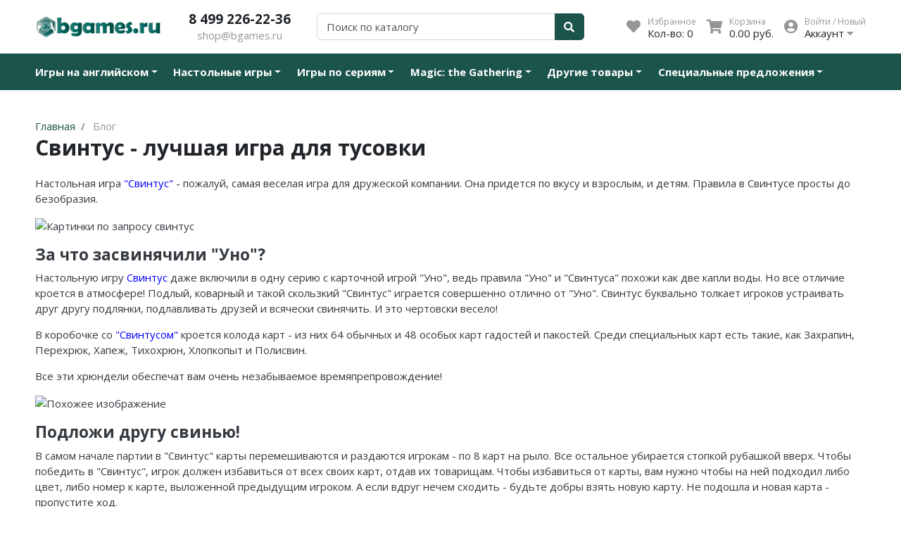

--- FILE ---
content_type: text/css
request_url: https://static.insales-cdn.com/assets/1/4424/1929544/1728659864/theme.css
body_size: 94817
content:
@charset "UTF-8";
/* ========================
Bootstrap with custom variables
=================== */
/*!
 * Bootstrap v4.3.1 (https://getbootstrap.com/)
 * Copyright 2011-2019 The Bootstrap Authors
 * Copyright 2011-2019 Twitter, Inc.
 * Licensed under MIT (https://github.com/twbs/bootstrap/blob/master/LICENSE)
 */
@import url("https://fonts.googleapis.com/css2?family=Open+Sans:wght@300;400;700&display=swap");
/* line 11, _bootstrap.scss */
:root {
  --blue: #1b544a;
  --indigo: #6610f2;
  --purple: #6f42c1;
  --pink: #e83e8c;
  --red: #fa3434;
  --orange: #ff9017;
  --yellow: #ffc107;
  --green: #00b517;
  --teal: #20c997;
  --cyan: #17a2b8;
  --white: #fff;
  --gray: #545454;
  --gray-dark: #343a40;
  --gray-light: #969696;
  --primary: #1b544a;
  --secondary: #545454;
  --success: #00b517;
  --info: #17a2b8;
  --warning: #ff9017;
  --danger: #fa3434;
  --light: #e4e4e4;
  --dark: #212529;
  --primary-light: #5f89f0;
  --gray: #545454;
  --gray-light: #969696;
  --breakpoint-xs: 0;
  --breakpoint-sm: 576px;
  --breakpoint-md: 768px;
  --breakpoint-lg: 992px;
  --breakpoint-xl: 1200px;
  --font-family-sans-serif: "Open Sans", sans-serif;
  --font-family-monospace: SFMono-Regular, Menlo, Monaco, Consolas, "Liberation Mono", "Courier New", monospace; }

/* line 45, _bootstrap.scss */
*,
*::before,
*::after {
  -webkit-box-sizing: border-box;
  box-sizing: border-box; }

/* line 51, _bootstrap.scss */
html {
  font-family: sans-serif;
  line-height: 1.15;
  -webkit-text-size-adjust: 100%;
  -webkit-tap-highlight-color: transparent; }

/* line 57, _bootstrap.scss */
article, aside, figcaption, figure, footer, header, hgroup, main, nav, section {
  display: block; }

/* line 60, _bootstrap.scss */
body {
  margin: 0;
  font-family: "Open Sans", sans-serif;
  font-size: 1rem;
  font-weight: 400;
  line-height: 1.5;
  color: #343a40;
  text-align: left;
  background-color: #fff; }

/* line 70, _bootstrap.scss */
[tabindex="-1"]:focus {
  outline: 0 !important; }

/* line 73, _bootstrap.scss */
hr {
  -webkit-box-sizing: content-box;
  box-sizing: content-box;
  height: 0;
  overflow: visible; }

/* line 79, _bootstrap.scss */
h1, h2, h3, h4, h5, h6 {
  margin-top: 0;
  margin-bottom: 0.5rem; }

/* line 83, _bootstrap.scss */
p {
  margin-top: 0;
  margin-bottom: 1rem; }

/* line 87, _bootstrap.scss */
abbr[title],
abbr[data-original-title] {
  text-decoration: underline;
  -webkit-text-decoration: underline dotted;
  text-decoration: underline dotted;
  cursor: help;
  border-bottom: 0;
  text-decoration-skip-ink: none; }

/* line 96, _bootstrap.scss */
address {
  margin-bottom: 1rem;
  font-style: normal;
  line-height: inherit; }

/* line 101, _bootstrap.scss */
ol,
ul,
dl {
  margin-top: 0;
  margin-bottom: 1rem; }

/* line 107, _bootstrap.scss */
ol ol,
ul ul,
ol ul,
ul ol {
  margin-bottom: 0; }

/* line 113, _bootstrap.scss */
dt {
  font-weight: 600; }

/* line 116, _bootstrap.scss */
dd {
  margin-bottom: .5rem;
  margin-left: 0; }

/* line 120, _bootstrap.scss */
blockquote {
  margin: 0 0 1rem; }

/* line 123, _bootstrap.scss */
b,
strong {
  font-weight: 700; }

/* line 127, _bootstrap.scss */
small {
  font-size: 80%; }

/* line 130, _bootstrap.scss */
sub,
sup {
  position: relative;
  font-size: 75%;
  line-height: 0;
  vertical-align: baseline; }

/* line 137, _bootstrap.scss */
sub {
  bottom: -.25em; }

/* line 140, _bootstrap.scss */
sup {
  top: -.5em; }

/* line 143, _bootstrap.scss */
a {
  color: #1b544a;
  text-decoration: none;
  background-color: transparent; }

/* line 147, _bootstrap.scss */
a:hover {
  color: #2e9f8b;
  text-decoration: underline; }

/* line 151, _bootstrap.scss */
a:not([href]):not([tabindex]) {
  /*color: inherit;*/
  text-decoration: none; }

/* line 154, _bootstrap.scss */
a:not([href]):not([tabindex]):hover, a:not([href]):not([tabindex]):focus {
  /*color: inherit;*/
  text-decoration: none; }

/* line 157, _bootstrap.scss */
a:not([href]):not([tabindex]):focus {
  outline: 0; }

/* line 160, _bootstrap.scss */
pre,
code,
kbd,
samp {
  font-family: SFMono-Regular, Menlo, Monaco, Consolas, "Liberation Mono", "Courier New", monospace;
  font-size: 1em; }

/* line 167, _bootstrap.scss */
pre {
  margin-top: 0;
  margin-bottom: 1rem;
  overflow: auto; }

/* line 172, _bootstrap.scss */
figure {
  margin: 0 0 1rem; }

/* line 175, _bootstrap.scss */
img {
  vertical-align: middle;
  border-style: none; }

/* line 179, _bootstrap.scss */
svg {
  overflow: hidden;
  vertical-align: middle; }

/* line 183, _bootstrap.scss */
table {
  border-collapse: collapse; }

/* line 186, _bootstrap.scss */
caption {
  padding-top: 0.75rem;
  padding-bottom: 0.75rem;
  color: #969696;
  text-align: left;
  caption-side: bottom; }

/* line 193, _bootstrap.scss */
th {
  text-align: inherit; }

/* line 196, _bootstrap.scss */
label {
  display: inline-block;
  margin-bottom: 0.5rem; }

/* line 200, _bootstrap.scss */
button {
  border-radius: 0; }

/* line 203, _bootstrap.scss */
button:focus {
  outline: 1px dotted;
  outline: 5px auto -webkit-focus-ring-color; }

/* line 207, _bootstrap.scss */
input,
button,
select,
optgroup,
textarea {
  margin: 0;
  font-family: inherit;
  font-size: inherit;
  line-height: inherit; }

/* line 217, _bootstrap.scss */
button,
input {
  overflow: visible; }

/* line 221, _bootstrap.scss */
button,
select {
  text-transform: none; }

/* line 225, _bootstrap.scss */
select {
  word-wrap: normal; }

/* line 228, _bootstrap.scss */
button,
[type="button"],
[type="reset"],
[type="submit"] {
  -webkit-appearance: button; }

/* line 234, _bootstrap.scss */
button:not(:disabled),
[type="button"]:not(:disabled),
[type="reset"]:not(:disabled),
[type="submit"]:not(:disabled) {
  cursor: pointer; }

/* line 240, _bootstrap.scss */
button::-moz-focus-inner,
[type="button"]::-moz-focus-inner,
[type="reset"]::-moz-focus-inner,
[type="submit"]::-moz-focus-inner {
  padding: 0;
  border-style: none; }

/* line 247, _bootstrap.scss */
input[type="radio"],
input[type="checkbox"] {
  -webkit-box-sizing: border-box;
  box-sizing: border-box;
  padding: 0; }

/* line 253, _bootstrap.scss */
input[type="date"],
input[type="time"],
input[type="datetime-local"],
input[type="month"] {
  -webkit-appearance: listbox; }

/* line 259, _bootstrap.scss */
textarea {
  overflow: auto;
  resize: vertical; }

/* line 263, _bootstrap.scss */
fieldset {
  min-width: 0;
  padding: 0;
  margin: 0;
  border: 0; }

/* line 269, _bootstrap.scss */
legend {
  display: block;
  width: 100%;
  max-width: 100%;
  padding: 0;
  margin-bottom: .5rem;
  font-size: 1.5rem;
  line-height: inherit;
  color: inherit;
  white-space: normal; }

/* line 280, _bootstrap.scss */
progress {
  vertical-align: baseline; }

/* line 283, _bootstrap.scss */
[type="number"]::-webkit-inner-spin-button,
[type="number"]::-webkit-outer-spin-button {
  height: auto; }

/* line 287, _bootstrap.scss */
[type="search"] {
  outline-offset: -2px;
  -webkit-appearance: none; }

/* line 291, _bootstrap.scss */
[type="search"]::-webkit-search-decoration {
  -webkit-appearance: none; }

/* line 294, _bootstrap.scss */
::-webkit-file-upload-button {
  font: inherit;
  -webkit-appearance: button; }

/* line 298, _bootstrap.scss */
output {
  display: inline-block; }

/* line 301, _bootstrap.scss */
summary {
  display: list-item;
  cursor: pointer; }

/* line 305, _bootstrap.scss */
template {
  display: none; }

/* line 308, _bootstrap.scss */
[hidden] {
  display: none !important; }

/* line 311, _bootstrap.scss */
h1, h2, h3, h4, h5, h6,
.h1, .h2, .h3, .h4, .h5, .h6 {
  margin-bottom: 0.5rem;
  font-weight: bold;
  line-height: 1.3; }

/* line 317, _bootstrap.scss */
h1, .h1 {
  font-size: 2.5rem; }

/* line 320, _bootstrap.scss */
h2, .h2 {
  font-size: 2rem; }

/* line 323, _bootstrap.scss */
h3, .h3 {
  font-size: 1.75rem; }

/* line 326, _bootstrap.scss */
h4, .h4 {
  font-size: 1.5rem; }

/* line 329, _bootstrap.scss */
h5, .h5 {
  font-size: 1.25rem; }

/* line 332, _bootstrap.scss */
h6, .h6 {
  font-size: 1rem; }

/* line 335, _bootstrap.scss */
.lead {
  font-size: 1.25rem;
  font-weight: 300; }

/* line 339, _bootstrap.scss */
.display-1 {
  font-size: 6rem;
  font-weight: 300;
  line-height: 1.3; }

/* line 344, _bootstrap.scss */
.display-2 {
  font-size: 5.5rem;
  font-weight: 300;
  line-height: 1.3; }

/* line 349, _bootstrap.scss */
.display-3 {
  font-size: 4.5rem;
  font-weight: 300;
  line-height: 1.3; }

/* line 354, _bootstrap.scss */
.display-4 {
  font-size: 3.5rem;
  font-weight: 300;
  line-height: 1.3; }

/* line 359, _bootstrap.scss */
hr {
  margin-top: 1rem;
  margin-bottom: 1rem;
  border: 0;
  border-top: 1px solid rgba(0, 0, 0, 0.1); }

/* line 365, _bootstrap.scss */
small,
.small {
  font-size: 80%;
  font-weight: 400; }

/* line 370, _bootstrap.scss */
mark,
.mark {
  padding: 0.2em;
  background-color: #fcf8e3; }

/* line 375, _bootstrap.scss */
.list-unstyled {
  padding-left: 0;
  list-style: none; }

/* line 379, _bootstrap.scss */
.list-inline {
  padding-left: 0;
  list-style: none; }

/* line 383, _bootstrap.scss */
.list-inline-item {
  display: inline-block; }

/* line 385, _bootstrap.scss */
.list-inline-item:not(:last-child) {
  margin-right: 0.5rem; }

/* line 388, _bootstrap.scss */
.initialism {
  font-size: 90%;
  text-transform: uppercase; }

/* line 392, _bootstrap.scss */
.blockquote {
  margin-bottom: 1rem;
  font-size: 1.25rem; }

/* line 396, _bootstrap.scss */
.blockquote-footer {
  display: block;
  font-size: 80%;
  color: #545454; }

/* line 400, _bootstrap.scss */
.blockquote-footer::before {
  content: "\2014\00A0"; }

/* line 403, _bootstrap.scss */
.img-fluid {
  max-width: 100%;
  height: auto; }

/* line 407, _bootstrap.scss */
.img-thumbnail {
  padding: 0.25rem;
  background-color: #fff;
  border: 1px solid #dee2e6;
  border-radius: 0.37rem;
  max-width: 100%;
  height: auto; }

/* line 415, _bootstrap.scss */
.figure {
  display: inline-block; }

/* line 418, _bootstrap.scss */
.figure-img {
  margin-bottom: 0.5rem;
  line-height: 1; }

/* line 422, _bootstrap.scss */
.figure-caption {
  font-size: 90%;
  color: #545454; }

/* line 426, _bootstrap.scss */
code {
  font-size: 87.5%;
  color: #e83e8c;
  word-break: break-word; }

/* line 430, _bootstrap.scss */
a > code {
  color: inherit; }

/* line 433, _bootstrap.scss */
kbd {
  padding: 0.2rem 0.4rem;
  font-size: 87.5%;
  color: #fff;
  background-color: #212529;
  border-radius: 0.2rem; }

/* line 439, _bootstrap.scss */
kbd kbd {
  padding: 0;
  font-size: 100%;
  font-weight: 600; }

/* line 444, _bootstrap.scss */
pre {
  display: block;
  font-size: 87.5%;
  color: #212529; }

/* line 448, _bootstrap.scss */
pre code {
  font-size: inherit;
  color: inherit;
  word-break: normal; }

/* line 453, _bootstrap.scss */
.pre-scrollable {
  max-height: 340px;
  overflow-y: scroll; }

/* line 457, _bootstrap.scss */
.container {
  width: 100%;
  padding-right: 10px;
  padding-left: 10px;
  margin-right: auto;
  margin-left: auto; }

@media (min-width: 576px) {
  /* line 464, _bootstrap.scss */
  .container {
    max-width: 540px; } }
@media (min-width: 768px) {
  /* line 467, _bootstrap.scss */
  .container {
    max-width: 754px; } }
@media (min-width: 992px) {
  /* line 470, _bootstrap.scss */
  .container {
    max-width: 960px; } }
@media (min-width: 1200px) {
  /* line 473, _bootstrap.scss */
  .container {
    max-width: 1200px; } }
/* line 476, _bootstrap.scss */
.container-fluid {
  width: 100%;
  padding-right: 10px;
  padding-left: 10px;
  margin-right: auto;
  margin-left: auto; }

/* line 483, _bootstrap.scss */
.row {
  display: -webkit-box;
  display: -ms-flexbox;
  display: flex;
  -ms-flex-wrap: wrap;
  flex-wrap: wrap;
  margin-right: -10px;
  margin-left: -10px; }

/* line 492, _bootstrap.scss */
.no-gutters {
  margin-right: 0;
  margin-left: 0; }

/* line 495, _bootstrap.scss */
.no-gutters > .col,
.no-gutters > [class*="col-"] {
  padding-right: 0;
  padding-left: 0; }

/* line 500, _bootstrap.scss */
.col-1, .col-2, .col-3, .col-4, .col-5, .col-6, .col-7, .col-8, .col-9, .col-10, .col-11, .col-12, .col,
.col-auto, .col-sm-1, .col-sm-2, .col-sm-3, .col-sm-4, .col-sm-5, .col-sm-6, .col-sm-7, .col-sm-8, .col-sm-9, .col-sm-10, .col-sm-11, .col-sm-12, .col-sm,
.col-sm-auto, .col-md-1, .col-md-2, .col-md-3, .col-md-4, .col-md-5, .col-md-6, .col-md-7, .col-md-8, .col-md-9, .col-md-10, .col-md-11, .col-md-12, .col-md,
.col-md-auto, .col-lg-1, .col-lg-2, .col-lg-3, .col-lg-4, .col-lg-5, .col-lg-6, .col-lg-7, .col-lg-8, .col-lg-9, .col-lg-10, .col-lg-11, .col-lg-12, .col-lg,
.col-lg-auto, .col-xl-1, .col-xl-2, .col-xl-3, .col-xl-4, .col-xl-5, .col-xl-6, .col-xl-7, .col-xl-8, .col-xl-9, .col-xl-10, .col-xl-11, .col-xl-12, .col-xl,
.col-xl-auto {
  position: relative;
  width: 100%;
  padding-right: 10px;
  padding-left: 10px; }

/* line 511, _bootstrap.scss */
.col {
  -ms-flex-preferred-size: 0;
  flex-basis: 0;
  -webkit-box-flex: 1;
  -ms-flex-positive: 1;
  flex-grow: 1;
  max-width: 100%; }

/* line 519, _bootstrap.scss */
.col-auto {
  -webkit-box-flex: 0;
  -ms-flex: 0 0 auto;
  flex: 0 0 auto;
  width: auto;
  max-width: 100%; }

/* line 526, _bootstrap.scss */
.col-1 {
  -webkit-box-flex: 0;
  -ms-flex: 0 0 8.3333333333%;
  flex: 0 0 8.3333333333%;
  max-width: 8.3333333333%; }

/* line 532, _bootstrap.scss */
.col-2 {
  -webkit-box-flex: 0;
  -ms-flex: 0 0 16.6666666667%;
  flex: 0 0 16.6666666667%;
  max-width: 16.6666666667%; }

/* line 538, _bootstrap.scss */
.col-3 {
  -webkit-box-flex: 0;
  -ms-flex: 0 0 25%;
  flex: 0 0 25%;
  max-width: 25%; }

/* line 544, _bootstrap.scss */
.col-4 {
  -webkit-box-flex: 0;
  -ms-flex: 0 0 33.3333333333%;
  flex: 0 0 33.3333333333%;
  max-width: 33.3333333333%; }

/* line 550, _bootstrap.scss */
.col-5 {
  -webkit-box-flex: 0;
  -ms-flex: 0 0 41.6666666667%;
  flex: 0 0 41.6666666667%;
  max-width: 41.6666666667%; }

/* line 556, _bootstrap.scss */
.col-6 {
  -webkit-box-flex: 0;
  -ms-flex: 0 0 50%;
  flex: 0 0 50%;
  max-width: 50%; }

/* line 562, _bootstrap.scss */
.col-7 {
  -webkit-box-flex: 0;
  -ms-flex: 0 0 58.3333333333%;
  flex: 0 0 58.3333333333%;
  max-width: 58.3333333333%; }

/* line 568, _bootstrap.scss */
.col-8 {
  -webkit-box-flex: 0;
  -ms-flex: 0 0 66.6666666667%;
  flex: 0 0 66.6666666667%;
  max-width: 66.6666666667%; }

/* line 574, _bootstrap.scss */
.col-9 {
  -webkit-box-flex: 0;
  -ms-flex: 0 0 75%;
  flex: 0 0 75%;
  max-width: 75%; }

/* line 580, _bootstrap.scss */
.col-10 {
  -webkit-box-flex: 0;
  -ms-flex: 0 0 83.3333333333%;
  flex: 0 0 83.3333333333%;
  max-width: 83.3333333333%; }

/* line 586, _bootstrap.scss */
.col-11 {
  -webkit-box-flex: 0;
  -ms-flex: 0 0 91.6666666667%;
  flex: 0 0 91.6666666667%;
  max-width: 91.6666666667%; }

/* line 592, _bootstrap.scss */
.col-12 {
  -webkit-box-flex: 0;
  -ms-flex: 0 0 100%;
  flex: 0 0 100%;
  max-width: 100%; }

/* line 598, _bootstrap.scss */
.order-first {
  -webkit-box-ordinal-group: 0;
  -ms-flex-order: -1;
  order: -1; }

/* line 603, _bootstrap.scss */
.order-last {
  -webkit-box-ordinal-group: 14;
  -ms-flex-order: 13;
  order: 13; }

/* line 608, _bootstrap.scss */
.order-0 {
  -webkit-box-ordinal-group: 1;
  -ms-flex-order: 0;
  order: 0; }

/* line 613, _bootstrap.scss */
.order-1 {
  -webkit-box-ordinal-group: 2;
  -ms-flex-order: 1;
  order: 1; }

/* line 618, _bootstrap.scss */
.order-2 {
  -webkit-box-ordinal-group: 3;
  -ms-flex-order: 2;
  order: 2; }

/* line 623, _bootstrap.scss */
.order-3 {
  -webkit-box-ordinal-group: 4;
  -ms-flex-order: 3;
  order: 3; }

/* line 628, _bootstrap.scss */
.order-4 {
  -webkit-box-ordinal-group: 5;
  -ms-flex-order: 4;
  order: 4; }

/* line 633, _bootstrap.scss */
.order-5 {
  -webkit-box-ordinal-group: 6;
  -ms-flex-order: 5;
  order: 5; }

/* line 638, _bootstrap.scss */
.order-6 {
  -webkit-box-ordinal-group: 7;
  -ms-flex-order: 6;
  order: 6; }

/* line 643, _bootstrap.scss */
.order-7 {
  -webkit-box-ordinal-group: 8;
  -ms-flex-order: 7;
  order: 7; }

/* line 648, _bootstrap.scss */
.order-8 {
  -webkit-box-ordinal-group: 9;
  -ms-flex-order: 8;
  order: 8; }

/* line 653, _bootstrap.scss */
.order-9 {
  -webkit-box-ordinal-group: 10;
  -ms-flex-order: 9;
  order: 9; }

/* line 658, _bootstrap.scss */
.order-10 {
  -webkit-box-ordinal-group: 11;
  -ms-flex-order: 10;
  order: 10; }

/* line 663, _bootstrap.scss */
.order-11 {
  -webkit-box-ordinal-group: 12;
  -ms-flex-order: 11;
  order: 11; }

/* line 668, _bootstrap.scss */
.order-12 {
  -webkit-box-ordinal-group: 13;
  -ms-flex-order: 12;
  order: 12; }

/* line 673, _bootstrap.scss */
.offset-1 {
  margin-left: 8.3333333333%; }

/* line 676, _bootstrap.scss */
.offset-2 {
  margin-left: 16.6666666667%; }

/* line 679, _bootstrap.scss */
.offset-3 {
  margin-left: 25%; }

/* line 682, _bootstrap.scss */
.offset-4 {
  margin-left: 33.3333333333%; }

/* line 685, _bootstrap.scss */
.offset-5 {
  margin-left: 41.6666666667%; }

/* line 688, _bootstrap.scss */
.offset-6 {
  margin-left: 50%; }

/* line 691, _bootstrap.scss */
.offset-7 {
  margin-left: 58.3333333333%; }

/* line 694, _bootstrap.scss */
.offset-8 {
  margin-left: 66.6666666667%; }

/* line 697, _bootstrap.scss */
.offset-9 {
  margin-left: 75%; }

/* line 700, _bootstrap.scss */
.offset-10 {
  margin-left: 83.3333333333%; }

/* line 703, _bootstrap.scss */
.offset-11 {
  margin-left: 91.6666666667%; }

@media (min-width: 576px) {
  /* line 707, _bootstrap.scss */
  .col-sm {
    -ms-flex-preferred-size: 0;
    flex-basis: 0;
    -webkit-box-flex: 1;
    -ms-flex-positive: 1;
    flex-grow: 1;
    max-width: 100%; }

  /* line 715, _bootstrap.scss */
  .col-sm-auto {
    -webkit-box-flex: 0;
    -ms-flex: 0 0 auto;
    flex: 0 0 auto;
    width: auto;
    max-width: 100%; }

  /* line 722, _bootstrap.scss */
  .col-sm-1 {
    -webkit-box-flex: 0;
    -ms-flex: 0 0 8.3333333333%;
    flex: 0 0 8.3333333333%;
    max-width: 8.3333333333%; }

  /* line 728, _bootstrap.scss */
  .col-sm-2 {
    -webkit-box-flex: 0;
    -ms-flex: 0 0 16.6666666667%;
    flex: 0 0 16.6666666667%;
    max-width: 16.6666666667%; }

  /* line 734, _bootstrap.scss */
  .col-sm-3 {
    -webkit-box-flex: 0;
    -ms-flex: 0 0 25%;
    flex: 0 0 25%;
    max-width: 25%; }

  /* line 740, _bootstrap.scss */
  .col-sm-4 {
    -webkit-box-flex: 0;
    -ms-flex: 0 0 33.3333333333%;
    flex: 0 0 33.3333333333%;
    max-width: 33.3333333333%; }

  /* line 746, _bootstrap.scss */
  .col-sm-5 {
    -webkit-box-flex: 0;
    -ms-flex: 0 0 41.6666666667%;
    flex: 0 0 41.6666666667%;
    max-width: 41.6666666667%; }

  /* line 752, _bootstrap.scss */
  .col-sm-6 {
    -webkit-box-flex: 0;
    -ms-flex: 0 0 50%;
    flex: 0 0 50%;
    max-width: 50%; }

  /* line 758, _bootstrap.scss */
  .col-sm-7 {
    -webkit-box-flex: 0;
    -ms-flex: 0 0 58.3333333333%;
    flex: 0 0 58.3333333333%;
    max-width: 58.3333333333%; }

  /* line 764, _bootstrap.scss */
  .col-sm-8 {
    -webkit-box-flex: 0;
    -ms-flex: 0 0 66.6666666667%;
    flex: 0 0 66.6666666667%;
    max-width: 66.6666666667%; }

  /* line 770, _bootstrap.scss */
  .col-sm-9 {
    -webkit-box-flex: 0;
    -ms-flex: 0 0 75%;
    flex: 0 0 75%;
    max-width: 75%; }

  /* line 776, _bootstrap.scss */
  .col-sm-10 {
    -webkit-box-flex: 0;
    -ms-flex: 0 0 83.3333333333%;
    flex: 0 0 83.3333333333%;
    max-width: 83.3333333333%; }

  /* line 782, _bootstrap.scss */
  .col-sm-11 {
    -webkit-box-flex: 0;
    -ms-flex: 0 0 91.6666666667%;
    flex: 0 0 91.6666666667%;
    max-width: 91.6666666667%; }

  /* line 788, _bootstrap.scss */
  .col-sm-12 {
    -webkit-box-flex: 0;
    -ms-flex: 0 0 100%;
    flex: 0 0 100%;
    max-width: 100%; }

  /* line 794, _bootstrap.scss */
  .order-sm-first {
    -webkit-box-ordinal-group: 0;
    -ms-flex-order: -1;
    order: -1; }

  /* line 799, _bootstrap.scss */
  .order-sm-last {
    -webkit-box-ordinal-group: 14;
    -ms-flex-order: 13;
    order: 13; }

  /* line 804, _bootstrap.scss */
  .order-sm-0 {
    -webkit-box-ordinal-group: 1;
    -ms-flex-order: 0;
    order: 0; }

  /* line 809, _bootstrap.scss */
  .order-sm-1 {
    -webkit-box-ordinal-group: 2;
    -ms-flex-order: 1;
    order: 1; }

  /* line 814, _bootstrap.scss */
  .order-sm-2 {
    -webkit-box-ordinal-group: 3;
    -ms-flex-order: 2;
    order: 2; }

  /* line 819, _bootstrap.scss */
  .order-sm-3 {
    -webkit-box-ordinal-group: 4;
    -ms-flex-order: 3;
    order: 3; }

  /* line 824, _bootstrap.scss */
  .order-sm-4 {
    -webkit-box-ordinal-group: 5;
    -ms-flex-order: 4;
    order: 4; }

  /* line 829, _bootstrap.scss */
  .order-sm-5 {
    -webkit-box-ordinal-group: 6;
    -ms-flex-order: 5;
    order: 5; }

  /* line 834, _bootstrap.scss */
  .order-sm-6 {
    -webkit-box-ordinal-group: 7;
    -ms-flex-order: 6;
    order: 6; }

  /* line 839, _bootstrap.scss */
  .order-sm-7 {
    -webkit-box-ordinal-group: 8;
    -ms-flex-order: 7;
    order: 7; }

  /* line 844, _bootstrap.scss */
  .order-sm-8 {
    -webkit-box-ordinal-group: 9;
    -ms-flex-order: 8;
    order: 8; }

  /* line 849, _bootstrap.scss */
  .order-sm-9 {
    -webkit-box-ordinal-group: 10;
    -ms-flex-order: 9;
    order: 9; }

  /* line 854, _bootstrap.scss */
  .order-sm-10 {
    -webkit-box-ordinal-group: 11;
    -ms-flex-order: 10;
    order: 10; }

  /* line 859, _bootstrap.scss */
  .order-sm-11 {
    -webkit-box-ordinal-group: 12;
    -ms-flex-order: 11;
    order: 11; }

  /* line 864, _bootstrap.scss */
  .order-sm-12 {
    -webkit-box-ordinal-group: 13;
    -ms-flex-order: 12;
    order: 12; }

  /* line 869, _bootstrap.scss */
  .offset-sm-0 {
    margin-left: 0; }

  /* line 872, _bootstrap.scss */
  .offset-sm-1 {
    margin-left: 8.3333333333%; }

  /* line 875, _bootstrap.scss */
  .offset-sm-2 {
    margin-left: 16.6666666667%; }

  /* line 878, _bootstrap.scss */
  .offset-sm-3 {
    margin-left: 25%; }

  /* line 881, _bootstrap.scss */
  .offset-sm-4 {
    margin-left: 33.3333333333%; }

  /* line 884, _bootstrap.scss */
  .offset-sm-5 {
    margin-left: 41.6666666667%; }

  /* line 887, _bootstrap.scss */
  .offset-sm-6 {
    margin-left: 50%; }

  /* line 890, _bootstrap.scss */
  .offset-sm-7 {
    margin-left: 58.3333333333%; }

  /* line 893, _bootstrap.scss */
  .offset-sm-8 {
    margin-left: 66.6666666667%; }

  /* line 896, _bootstrap.scss */
  .offset-sm-9 {
    margin-left: 75%; }

  /* line 899, _bootstrap.scss */
  .offset-sm-10 {
    margin-left: 83.3333333333%; }

  /* line 902, _bootstrap.scss */
  .offset-sm-11 {
    margin-left: 91.6666666667%; } }
@media (min-width: 768px) {
  /* line 905, _bootstrap.scss */
  .col-md {
    -ms-flex-preferred-size: 0;
    flex-basis: 0;
    -webkit-box-flex: 1;
    -ms-flex-positive: 1;
    flex-grow: 1;
    max-width: 100%; }

  /* line 913, _bootstrap.scss */
  .col-md-auto {
    -webkit-box-flex: 0;
    -ms-flex: 0 0 auto;
    flex: 0 0 auto;
    width: auto;
    max-width: 100%; }

  /* line 920, _bootstrap.scss */
  .col-md-1 {
    -webkit-box-flex: 0;
    -ms-flex: 0 0 8.3333333333%;
    flex: 0 0 8.3333333333%;
    max-width: 8.3333333333%; }

  /* line 926, _bootstrap.scss */
  .col-md-2 {
    -webkit-box-flex: 0;
    -ms-flex: 0 0 16.6666666667%;
    flex: 0 0 16.6666666667%;
    max-width: 16.6666666667%; }

  /* line 932, _bootstrap.scss */
  .col-md-3 {
    -webkit-box-flex: 0;
    -ms-flex: 0 0 25%;
    flex: 0 0 25%;
    max-width: 25%; }

  /* line 938, _bootstrap.scss */
  .col-md-4 {
    -webkit-box-flex: 0;
    -ms-flex: 0 0 33.3333333333%;
    flex: 0 0 33.3333333333%;
    max-width: 33.3333333333%; }

  /* line 944, _bootstrap.scss */
  .col-md-5 {
    -webkit-box-flex: 0;
    -ms-flex: 0 0 41.6666666667%;
    flex: 0 0 41.6666666667%;
    max-width: 41.6666666667%; }

  /* line 950, _bootstrap.scss */
  .col-md-6 {
    -webkit-box-flex: 0;
    -ms-flex: 0 0 50%;
    flex: 0 0 50%;
    max-width: 50%; }

  /* line 956, _bootstrap.scss */
  .col-md-7 {
    -webkit-box-flex: 0;
    -ms-flex: 0 0 58.3333333333%;
    flex: 0 0 58.3333333333%;
    max-width: 58.3333333333%; }

  /* line 962, _bootstrap.scss */
  .col-md-8 {
    -webkit-box-flex: 0;
    -ms-flex: 0 0 66.6666666667%;
    flex: 0 0 66.6666666667%;
    max-width: 66.6666666667%; }

  /* line 968, _bootstrap.scss */
  .col-md-9 {
    -webkit-box-flex: 0;
    -ms-flex: 0 0 75%;
    flex: 0 0 75%;
    max-width: 75%; }

  /* line 974, _bootstrap.scss */
  .col-md-10 {
    -webkit-box-flex: 0;
    -ms-flex: 0 0 83.3333333333%;
    flex: 0 0 83.3333333333%;
    max-width: 83.3333333333%; }

  /* line 980, _bootstrap.scss */
  .col-md-11 {
    -webkit-box-flex: 0;
    -ms-flex: 0 0 91.6666666667%;
    flex: 0 0 91.6666666667%;
    max-width: 91.6666666667%; }

  /* line 986, _bootstrap.scss */
  .col-md-12 {
    -webkit-box-flex: 0;
    -ms-flex: 0 0 100%;
    flex: 0 0 100%;
    max-width: 100%; }

  /* line 992, _bootstrap.scss */
  .order-md-first {
    -webkit-box-ordinal-group: 0;
    -ms-flex-order: -1;
    order: -1; }

  /* line 997, _bootstrap.scss */
  .order-md-last {
    -webkit-box-ordinal-group: 14;
    -ms-flex-order: 13;
    order: 13; }

  /* line 1002, _bootstrap.scss */
  .order-md-0 {
    -webkit-box-ordinal-group: 1;
    -ms-flex-order: 0;
    order: 0; }

  /* line 1007, _bootstrap.scss */
  .order-md-1 {
    -webkit-box-ordinal-group: 2;
    -ms-flex-order: 1;
    order: 1; }

  /* line 1012, _bootstrap.scss */
  .order-md-2 {
    -webkit-box-ordinal-group: 3;
    -ms-flex-order: 2;
    order: 2; }

  /* line 1017, _bootstrap.scss */
  .order-md-3 {
    -webkit-box-ordinal-group: 4;
    -ms-flex-order: 3;
    order: 3; }

  /* line 1022, _bootstrap.scss */
  .order-md-4 {
    -webkit-box-ordinal-group: 5;
    -ms-flex-order: 4;
    order: 4; }

  /* line 1027, _bootstrap.scss */
  .order-md-5 {
    -webkit-box-ordinal-group: 6;
    -ms-flex-order: 5;
    order: 5; }

  /* line 1032, _bootstrap.scss */
  .order-md-6 {
    -webkit-box-ordinal-group: 7;
    -ms-flex-order: 6;
    order: 6; }

  /* line 1037, _bootstrap.scss */
  .order-md-7 {
    -webkit-box-ordinal-group: 8;
    -ms-flex-order: 7;
    order: 7; }

  /* line 1042, _bootstrap.scss */
  .order-md-8 {
    -webkit-box-ordinal-group: 9;
    -ms-flex-order: 8;
    order: 8; }

  /* line 1047, _bootstrap.scss */
  .order-md-9 {
    -webkit-box-ordinal-group: 10;
    -ms-flex-order: 9;
    order: 9; }

  /* line 1052, _bootstrap.scss */
  .order-md-10 {
    -webkit-box-ordinal-group: 11;
    -ms-flex-order: 10;
    order: 10; }

  /* line 1057, _bootstrap.scss */
  .order-md-11 {
    -webkit-box-ordinal-group: 12;
    -ms-flex-order: 11;
    order: 11; }

  /* line 1062, _bootstrap.scss */
  .order-md-12 {
    -webkit-box-ordinal-group: 13;
    -ms-flex-order: 12;
    order: 12; }

  /* line 1067, _bootstrap.scss */
  .offset-md-0 {
    margin-left: 0; }

  /* line 1070, _bootstrap.scss */
  .offset-md-1 {
    margin-left: 8.3333333333%; }

  /* line 1073, _bootstrap.scss */
  .offset-md-2 {
    margin-left: 16.6666666667%; }

  /* line 1076, _bootstrap.scss */
  .offset-md-3 {
    margin-left: 25%; }

  /* line 1079, _bootstrap.scss */
  .offset-md-4 {
    margin-left: 33.3333333333%; }

  /* line 1082, _bootstrap.scss */
  .offset-md-5 {
    margin-left: 41.6666666667%; }

  /* line 1085, _bootstrap.scss */
  .offset-md-6 {
    margin-left: 50%; }

  /* line 1088, _bootstrap.scss */
  .offset-md-7 {
    margin-left: 58.3333333333%; }

  /* line 1091, _bootstrap.scss */
  .offset-md-8 {
    margin-left: 66.6666666667%; }

  /* line 1094, _bootstrap.scss */
  .offset-md-9 {
    margin-left: 75%; }

  /* line 1097, _bootstrap.scss */
  .offset-md-10 {
    margin-left: 83.3333333333%; }

  /* line 1100, _bootstrap.scss */
  .offset-md-11 {
    margin-left: 91.6666666667%; } }
@media (min-width: 992px) {
  /* line 1103, _bootstrap.scss */
  .col-lg {
    -ms-flex-preferred-size: 0;
    flex-basis: 0;
    -webkit-box-flex: 1;
    -ms-flex-positive: 1;
    flex-grow: 1;
    max-width: 100%; }

  /* line 1111, _bootstrap.scss */
  .col-lg-auto {
    -webkit-box-flex: 0;
    -ms-flex: 0 0 auto;
    flex: 0 0 auto;
    width: auto;
    max-width: 100%; }

  /* line 1118, _bootstrap.scss */
  .col-lg-1 {
    -webkit-box-flex: 0;
    -ms-flex: 0 0 8.3333333333%;
    flex: 0 0 8.3333333333%;
    max-width: 8.3333333333%; }

  /* line 1124, _bootstrap.scss */
  .col-lg-2 {
    -webkit-box-flex: 0;
    -ms-flex: 0 0 16.6666666667%;
    flex: 0 0 16.6666666667%;
    max-width: 16.6666666667%; }

  /* line 1130, _bootstrap.scss */
  .col-lg-3 {
    -webkit-box-flex: 0;
    -ms-flex: 0 0 25%;
    flex: 0 0 25%;
    max-width: 25%; }

  /* line 1136, _bootstrap.scss */
  .col-lg-4 {
    -webkit-box-flex: 0;
    -ms-flex: 0 0 33.3333333333%;
    flex: 0 0 33.3333333333%;
    max-width: 33.3333333333%; }

  /* line 1142, _bootstrap.scss */
  .col-lg-5 {
    -webkit-box-flex: 0;
    -ms-flex: 0 0 41.6666666667%;
    flex: 0 0 41.6666666667%;
    max-width: 41.6666666667%; }

  /* line 1148, _bootstrap.scss */
  .col-lg-6 {
    -webkit-box-flex: 0;
    -ms-flex: 0 0 50%;
    flex: 0 0 50%;
    max-width: 50%; }

  /* line 1154, _bootstrap.scss */
  .col-lg-7 {
    -webkit-box-flex: 0;
    -ms-flex: 0 0 58.3333333333%;
    flex: 0 0 58.3333333333%;
    max-width: 58.3333333333%; }

  /* line 1160, _bootstrap.scss */
  .col-lg-8 {
    -webkit-box-flex: 0;
    -ms-flex: 0 0 66.6666666667%;
    flex: 0 0 66.6666666667%;
    max-width: 66.6666666667%; }

  /* line 1166, _bootstrap.scss */
  .col-lg-9 {
    -webkit-box-flex: 0;
    -ms-flex: 0 0 75%;
    flex: 0 0 75%;
    max-width: 75%; }

  /* line 1172, _bootstrap.scss */
  .col-lg-10 {
    -webkit-box-flex: 0;
    -ms-flex: 0 0 83.3333333333%;
    flex: 0 0 83.3333333333%;
    max-width: 83.3333333333%; }

  /* line 1178, _bootstrap.scss */
  .col-lg-11 {
    -webkit-box-flex: 0;
    -ms-flex: 0 0 91.6666666667%;
    flex: 0 0 91.6666666667%;
    max-width: 91.6666666667%; }

  /* line 1184, _bootstrap.scss */
  .col-lg-12 {
    -webkit-box-flex: 0;
    -ms-flex: 0 0 100%;
    flex: 0 0 100%;
    max-width: 100%; }

  /* line 1190, _bootstrap.scss */
  .order-lg-first {
    -webkit-box-ordinal-group: 0;
    -ms-flex-order: -1;
    order: -1; }

  /* line 1195, _bootstrap.scss */
  .order-lg-last {
    -webkit-box-ordinal-group: 14;
    -ms-flex-order: 13;
    order: 13; }

  /* line 1200, _bootstrap.scss */
  .order-lg-0 {
    -webkit-box-ordinal-group: 1;
    -ms-flex-order: 0;
    order: 0; }

  /* line 1205, _bootstrap.scss */
  .order-lg-1 {
    -webkit-box-ordinal-group: 2;
    -ms-flex-order: 1;
    order: 1; }

  /* line 1210, _bootstrap.scss */
  .order-lg-2 {
    -webkit-box-ordinal-group: 3;
    -ms-flex-order: 2;
    order: 2; }

  /* line 1215, _bootstrap.scss */
  .order-lg-3 {
    -webkit-box-ordinal-group: 4;
    -ms-flex-order: 3;
    order: 3; }

  /* line 1220, _bootstrap.scss */
  .order-lg-4 {
    -webkit-box-ordinal-group: 5;
    -ms-flex-order: 4;
    order: 4; }

  /* line 1225, _bootstrap.scss */
  .order-lg-5 {
    -webkit-box-ordinal-group: 6;
    -ms-flex-order: 5;
    order: 5; }

  /* line 1230, _bootstrap.scss */
  .order-lg-6 {
    -webkit-box-ordinal-group: 7;
    -ms-flex-order: 6;
    order: 6; }

  /* line 1235, _bootstrap.scss */
  .order-lg-7 {
    -webkit-box-ordinal-group: 8;
    -ms-flex-order: 7;
    order: 7; }

  /* line 1240, _bootstrap.scss */
  .order-lg-8 {
    -webkit-box-ordinal-group: 9;
    -ms-flex-order: 8;
    order: 8; }

  /* line 1245, _bootstrap.scss */
  .order-lg-9 {
    -webkit-box-ordinal-group: 10;
    -ms-flex-order: 9;
    order: 9; }

  /* line 1250, _bootstrap.scss */
  .order-lg-10 {
    -webkit-box-ordinal-group: 11;
    -ms-flex-order: 10;
    order: 10; }

  /* line 1255, _bootstrap.scss */
  .order-lg-11 {
    -webkit-box-ordinal-group: 12;
    -ms-flex-order: 11;
    order: 11; }

  /* line 1260, _bootstrap.scss */
  .order-lg-12 {
    -webkit-box-ordinal-group: 13;
    -ms-flex-order: 12;
    order: 12; }

  /* line 1265, _bootstrap.scss */
  .offset-lg-0 {
    margin-left: 0; }

  /* line 1268, _bootstrap.scss */
  .offset-lg-1 {
    margin-left: 8.3333333333%; }

  /* line 1271, _bootstrap.scss */
  .offset-lg-2 {
    margin-left: 16.6666666667%; }

  /* line 1274, _bootstrap.scss */
  .offset-lg-3 {
    margin-left: 25%; }

  /* line 1277, _bootstrap.scss */
  .offset-lg-4 {
    margin-left: 33.3333333333%; }

  /* line 1280, _bootstrap.scss */
  .offset-lg-5 {
    margin-left: 41.6666666667%; }

  /* line 1283, _bootstrap.scss */
  .offset-lg-6 {
    margin-left: 50%; }

  /* line 1286, _bootstrap.scss */
  .offset-lg-7 {
    margin-left: 58.3333333333%; }

  /* line 1289, _bootstrap.scss */
  .offset-lg-8 {
    margin-left: 66.6666666667%; }

  /* line 1292, _bootstrap.scss */
  .offset-lg-9 {
    margin-left: 75%; }

  /* line 1295, _bootstrap.scss */
  .offset-lg-10 {
    margin-left: 83.3333333333%; }

  /* line 1298, _bootstrap.scss */
  .offset-lg-11 {
    margin-left: 91.6666666667%; } }
@media (min-width: 1200px) {
  /* line 1301, _bootstrap.scss */
  .col-xl {
    -ms-flex-preferred-size: 0;
    flex-basis: 0;
    -webkit-box-flex: 1;
    -ms-flex-positive: 1;
    flex-grow: 1;
    max-width: 100%; }

  /* line 1309, _bootstrap.scss */
  .col-xl-auto {
    -webkit-box-flex: 0;
    -ms-flex: 0 0 auto;
    flex: 0 0 auto;
    width: auto;
    max-width: 100%; }

  /* line 1316, _bootstrap.scss */
  .col-xl-1 {
    -webkit-box-flex: 0;
    -ms-flex: 0 0 8.3333333333%;
    flex: 0 0 8.3333333333%;
    max-width: 8.3333333333%; }

  /* line 1322, _bootstrap.scss */
  .col-xl-2 {
    -webkit-box-flex: 0;
    -ms-flex: 0 0 16.6666666667%;
    flex: 0 0 16.6666666667%;
    max-width: 16.6666666667%; }

  /* line 1328, _bootstrap.scss */
  .col-xl-3 {
    -webkit-box-flex: 0;
    -ms-flex: 0 0 25%;
    flex: 0 0 25%;
    max-width: 25%; }

  /* line 1334, _bootstrap.scss */
  .col-xl-4 {
    -webkit-box-flex: 0;
    -ms-flex: 0 0 33.3333333333%;
    flex: 0 0 33.3333333333%;
    max-width: 33.3333333333%; }

  /* line 1340, _bootstrap.scss */
  .col-xl-5 {
    -webkit-box-flex: 0;
    -ms-flex: 0 0 41.6666666667%;
    flex: 0 0 41.6666666667%;
    max-width: 41.6666666667%; }

  /* line 1346, _bootstrap.scss */
  .col-xl-6 {
    -webkit-box-flex: 0;
    -ms-flex: 0 0 50%;
    flex: 0 0 50%;
    max-width: 50%; }

  /* line 1352, _bootstrap.scss */
  .col-xl-7 {
    -webkit-box-flex: 0;
    -ms-flex: 0 0 58.3333333333%;
    flex: 0 0 58.3333333333%;
    max-width: 58.3333333333%; }

  /* line 1358, _bootstrap.scss */
  .col-xl-8 {
    -webkit-box-flex: 0;
    -ms-flex: 0 0 66.6666666667%;
    flex: 0 0 66.6666666667%;
    max-width: 66.6666666667%; }

  /* line 1364, _bootstrap.scss */
  .col-xl-9 {
    -webkit-box-flex: 0;
    -ms-flex: 0 0 75%;
    flex: 0 0 75%;
    max-width: 75%; }

  /* line 1370, _bootstrap.scss */
  .col-xl-10 {
    -webkit-box-flex: 0;
    -ms-flex: 0 0 83.3333333333%;
    flex: 0 0 83.3333333333%;
    max-width: 83.3333333333%; }

  /* line 1376, _bootstrap.scss */
  .col-xl-11 {
    -webkit-box-flex: 0;
    -ms-flex: 0 0 91.6666666667%;
    flex: 0 0 91.6666666667%;
    max-width: 91.6666666667%; }

  /* line 1382, _bootstrap.scss */
  .col-xl-12 {
    -webkit-box-flex: 0;
    -ms-flex: 0 0 100%;
    flex: 0 0 100%;
    max-width: 100%; }

  /* line 1388, _bootstrap.scss */
  .order-xl-first {
    -webkit-box-ordinal-group: 0;
    -ms-flex-order: -1;
    order: -1; }

  /* line 1393, _bootstrap.scss */
  .order-xl-last {
    -webkit-box-ordinal-group: 14;
    -ms-flex-order: 13;
    order: 13; }

  /* line 1398, _bootstrap.scss */
  .order-xl-0 {
    -webkit-box-ordinal-group: 1;
    -ms-flex-order: 0;
    order: 0; }

  /* line 1403, _bootstrap.scss */
  .order-xl-1 {
    -webkit-box-ordinal-group: 2;
    -ms-flex-order: 1;
    order: 1; }

  /* line 1408, _bootstrap.scss */
  .order-xl-2 {
    -webkit-box-ordinal-group: 3;
    -ms-flex-order: 2;
    order: 2; }

  /* line 1413, _bootstrap.scss */
  .order-xl-3 {
    -webkit-box-ordinal-group: 4;
    -ms-flex-order: 3;
    order: 3; }

  /* line 1418, _bootstrap.scss */
  .order-xl-4 {
    -webkit-box-ordinal-group: 5;
    -ms-flex-order: 4;
    order: 4; }

  /* line 1423, _bootstrap.scss */
  .order-xl-5 {
    -webkit-box-ordinal-group: 6;
    -ms-flex-order: 5;
    order: 5; }

  /* line 1428, _bootstrap.scss */
  .order-xl-6 {
    -webkit-box-ordinal-group: 7;
    -ms-flex-order: 6;
    order: 6; }

  /* line 1433, _bootstrap.scss */
  .order-xl-7 {
    -webkit-box-ordinal-group: 8;
    -ms-flex-order: 7;
    order: 7; }

  /* line 1438, _bootstrap.scss */
  .order-xl-8 {
    -webkit-box-ordinal-group: 9;
    -ms-flex-order: 8;
    order: 8; }

  /* line 1443, _bootstrap.scss */
  .order-xl-9 {
    -webkit-box-ordinal-group: 10;
    -ms-flex-order: 9;
    order: 9; }

  /* line 1448, _bootstrap.scss */
  .order-xl-10 {
    -webkit-box-ordinal-group: 11;
    -ms-flex-order: 10;
    order: 10; }

  /* line 1453, _bootstrap.scss */
  .order-xl-11 {
    -webkit-box-ordinal-group: 12;
    -ms-flex-order: 11;
    order: 11; }

  /* line 1458, _bootstrap.scss */
  .order-xl-12 {
    -webkit-box-ordinal-group: 13;
    -ms-flex-order: 12;
    order: 12; }

  /* line 1463, _bootstrap.scss */
  .offset-xl-0 {
    margin-left: 0; }

  /* line 1466, _bootstrap.scss */
  .offset-xl-1 {
    margin-left: 8.3333333333%; }

  /* line 1469, _bootstrap.scss */
  .offset-xl-2 {
    margin-left: 16.6666666667%; }

  /* line 1472, _bootstrap.scss */
  .offset-xl-3 {
    margin-left: 25%; }

  /* line 1475, _bootstrap.scss */
  .offset-xl-4 {
    margin-left: 33.3333333333%; }

  /* line 1478, _bootstrap.scss */
  .offset-xl-5 {
    margin-left: 41.6666666667%; }

  /* line 1481, _bootstrap.scss */
  .offset-xl-6 {
    margin-left: 50%; }

  /* line 1484, _bootstrap.scss */
  .offset-xl-7 {
    margin-left: 58.3333333333%; }

  /* line 1487, _bootstrap.scss */
  .offset-xl-8 {
    margin-left: 66.6666666667%; }

  /* line 1490, _bootstrap.scss */
  .offset-xl-9 {
    margin-left: 75%; }

  /* line 1493, _bootstrap.scss */
  .offset-xl-10 {
    margin-left: 83.3333333333%; }

  /* line 1496, _bootstrap.scss */
  .offset-xl-11 {
    margin-left: 91.6666666667%; } }
/* line 1498, _bootstrap.scss */
.table {
  width: 100%;
  margin-bottom: 1rem;
  color: #343a40;
  background-color: transparent; }

/* line 1503, _bootstrap.scss */
.table th,
.table td {
  padding: 0.75rem;
  vertical-align: top;
  border-top: 1px solid #dee2e6; }

/* line 1508, _bootstrap.scss */
.table thead th {
  vertical-align: bottom;
  border-bottom: 2px solid #dee2e6; }

/* line 1511, _bootstrap.scss */
.table tbody + tbody {
  border-top: 2px solid #dee2e6; }

/* line 1514, _bootstrap.scss */
.table-sm th,
.table-sm td {
  padding: 0.3rem; }

/* line 1518, _bootstrap.scss */
.table-bordered {
  border: 1px solid #dee2e6; }

/* line 1520, _bootstrap.scss */
.table-bordered th,
.table-bordered td {
  border: 1px solid #dee2e6; }

/* line 1523, _bootstrap.scss */
.table-bordered thead th,
.table-bordered thead td {
  border-bottom-width: 2px; }

/* line 1527, _bootstrap.scss */
.table-borderless th,
.table-borderless td,
.table-borderless thead th,
.table-borderless tbody + tbody {
  border: 0; }

/* line 1533, _bootstrap.scss */
.table-striped tbody tr:nth-of-type(odd) {
  background-color: rgba(0, 0, 0, 0.05); }

/* line 1536, _bootstrap.scss */
.table-hover tbody tr:hover {
  color: #343a40;
  background-color: rgba(0, 0, 0, 0.075); }

/* line 1540, _bootstrap.scss */
.table-primary,
.table-primary > th,
.table-primary > td {
  background-color: #c5d4f9; }

/* line 1544, _bootstrap.scss */
.table-primary th,
.table-primary td,
.table-primary thead th,
.table-primary tbody + tbody {
  border-color: #94b0f5; }

/* line 1550, _bootstrap.scss */
.table-hover .table-primary:hover {
  background-color: #aec3f7; }

/* line 1552, _bootstrap.scss */
.table-hover .table-primary:hover > td,
.table-hover .table-primary:hover > th {
  background-color: #aec3f7; }

/* line 1556, _bootstrap.scss */
.table-secondary,
.table-secondary > th,
.table-secondary > td {
  background-color: #cfcfcf; }

/* line 1560, _bootstrap.scss */
.table-secondary th,
.table-secondary td,
.table-secondary thead th,
.table-secondary tbody + tbody {
  border-color: #a6a6a6; }

/* line 1566, _bootstrap.scss */
.table-hover .table-secondary:hover {
  background-color: #c2c2c2; }

/* line 1568, _bootstrap.scss */
.table-hover .table-secondary:hover > td,
.table-hover .table-secondary:hover > th {
  background-color: #c2c2c2; }

/* line 1572, _bootstrap.scss */
.table-success,
.table-success > th,
.table-success > td {
  background-color: #b8eabe; }

/* line 1576, _bootstrap.scss */
.table-success th,
.table-success td,
.table-success thead th,
.table-success tbody + tbody {
  border-color: #7ad986; }

/* line 1582, _bootstrap.scss */
.table-hover .table-success:hover {
  background-color: #a4e4ac; }

/* line 1584, _bootstrap.scss */
.table-hover .table-success:hover > td,
.table-hover .table-success:hover > th {
  background-color: #a4e4ac; }

/* line 1588, _bootstrap.scss */
.table-info,
.table-info > th,
.table-info > td {
  background-color: #bee5eb; }

/* line 1592, _bootstrap.scss */
.table-info th,
.table-info td,
.table-info thead th,
.table-info tbody + tbody {
  border-color: #86cfda; }

/* line 1598, _bootstrap.scss */
.table-hover .table-info:hover {
  background-color: #abdde5; }

/* line 1600, _bootstrap.scss */
.table-hover .table-info:hover > td,
.table-hover .table-info:hover > th {
  background-color: #abdde5; }

/* line 1604, _bootstrap.scss */
.table-warning,
.table-warning > th,
.table-warning > td {
  background-color: #ffe0be; }

/* line 1608, _bootstrap.scss */
.table-warning th,
.table-warning td,
.table-warning thead th,
.table-warning tbody + tbody {
  border-color: #ffc586; }

/* line 1614, _bootstrap.scss */
.table-hover .table-warning:hover {
  background-color: #ffd4a5; }

/* line 1616, _bootstrap.scss */
.table-hover .table-warning:hover > td,
.table-hover .table-warning:hover > th {
  background-color: #ffd4a5; }

/* line 1620, _bootstrap.scss */
.table-danger,
.table-danger > th,
.table-danger > td {
  background-color: #fec6c6; }

/* line 1624, _bootstrap.scss */
.table-danger th,
.table-danger td,
.table-danger thead th,
.table-danger tbody + tbody {
  border-color: #fc9595; }

/* line 1630, _bootstrap.scss */
.table-hover .table-danger:hover {
  background-color: #feadad; }

/* line 1632, _bootstrap.scss */
.table-hover .table-danger:hover > td,
.table-hover .table-danger:hover > th {
  background-color: #feadad; }

/* line 1636, _bootstrap.scss */
.table-light,
.table-light > th,
.table-light > td {
  background-color: #f7f7f7; }

/* line 1640, _bootstrap.scss */
.table-light th,
.table-light td,
.table-light thead th,
.table-light tbody + tbody {
  border-color: #f1f1f1; }

/* line 1646, _bootstrap.scss */
.table-hover .table-light:hover {
  background-color: #eaeaea; }

/* line 1648, _bootstrap.scss */
.table-hover .table-light:hover > td,
.table-hover .table-light:hover > th {
  background-color: #eaeaea; }

/* line 1652, _bootstrap.scss */
.table-dark,
.table-dark > th,
.table-dark > td {
  background-color: #c1c2c3; }

/* line 1656, _bootstrap.scss */
.table-dark th,
.table-dark td,
.table-dark thead th,
.table-dark tbody + tbody {
  border-color: #8c8e90; }

/* line 1662, _bootstrap.scss */
.table-hover .table-dark:hover {
  background-color: #b4b5b6; }

/* line 1664, _bootstrap.scss */
.table-hover .table-dark:hover > td,
.table-hover .table-dark:hover > th {
  background-color: #b4b5b6; }

/* line 1668, _bootstrap.scss */
.table-primary-light,
.table-primary-light > th,
.table-primary-light > td {
  background-color: #d2defb; }

/* line 1672, _bootstrap.scss */
.table-primary-light th,
.table-primary-light td,
.table-primary-light thead th,
.table-primary-light tbody + tbody {
  border-color: #acc2f7; }

/* line 1678, _bootstrap.scss */
.table-hover .table-primary-light:hover {
  background-color: #bbcdf9; }

/* line 1680, _bootstrap.scss */
.table-hover .table-primary-light:hover > td,
.table-hover .table-primary-light:hover > th {
  background-color: #bbcdf9; }

/* line 1684, _bootstrap.scss */
.table-gray,
.table-gray > th,
.table-gray > td {
  background-color: #cfcfcf; }

/* line 1688, _bootstrap.scss */
.table-gray th,
.table-gray td,
.table-gray thead th,
.table-gray tbody + tbody {
  border-color: #a6a6a6; }

/* line 1694, _bootstrap.scss */
.table-hover .table-gray:hover {
  background-color: #c2c2c2; }

/* line 1696, _bootstrap.scss */
.table-hover .table-gray:hover > td,
.table-hover .table-gray:hover > th {
  background-color: #c2c2c2; }

/* line 1700, _bootstrap.scss */
.table-gray-light,
.table-gray-light > th,
.table-gray-light > td {
  background-color: #e2e2e2; }

/* line 1704, _bootstrap.scss */
.table-gray-light th,
.table-gray-light td,
.table-gray-light thead th,
.table-gray-light tbody + tbody {
  border-color: #c8c8c8; }

/* line 1710, _bootstrap.scss */
.table-hover .table-gray-light:hover {
  background-color: #d5d5d5; }

/* line 1712, _bootstrap.scss */
.table-hover .table-gray-light:hover > td,
.table-hover .table-gray-light:hover > th {
  background-color: #d5d5d5; }

/* line 1716, _bootstrap.scss */
.table-active,
.table-active > th,
.table-active > td {
  background-color: rgba(0, 0, 0, 0.075); }

/* line 1721, _bootstrap.scss */
.table-hover .table-active:hover {
  background-color: rgba(0, 0, 0, 0.075); }

/* line 1723, _bootstrap.scss */
.table-hover .table-active:hover > td,
.table-hover .table-active:hover > th {
  background-color: rgba(0, 0, 0, 0.075); }

/* line 1727, _bootstrap.scss */
.table .thead-dark th {
  color: #fff;
  background-color: #212529;
  border-color: #32383e; }

/* line 1731, _bootstrap.scss */
.table .thead-light th {
  color: #495057;
  background-color: #e4e4e4;
  border-color: #dee2e6; }

/* line 1736, _bootstrap.scss */
.table-dark {
  color: #fff;
  background-color: #212529; }

/* line 1739, _bootstrap.scss */
.table-dark th,
.table-dark td,
.table-dark thead th {
  border-color: #32383e; }

/* line 1743, _bootstrap.scss */
.table-dark.table-bordered {
  border: 0; }

/* line 1745, _bootstrap.scss */
.table-dark.table-striped tbody tr:nth-of-type(odd) {
  background-color: rgba(255, 255, 255, 0.05); }

/* line 1747, _bootstrap.scss */
.table-dark.table-hover tbody tr:hover {
  color: #fff;
  background-color: rgba(255, 255, 255, 0.075); }

@media (max-width: 575.98px) {
  /* line 1752, _bootstrap.scss */
  .table-responsive-sm {
    display: block;
    width: 100%;
    overflow-x: auto;
    -webkit-overflow-scrolling: touch; }

  /* line 1757, _bootstrap.scss */
  .table-responsive-sm > .table-bordered {
    border: 0; } }
@media (max-width: 767.98px) {
  /* line 1760, _bootstrap.scss */
  .table-responsive-md {
    display: block;
    width: 100%;
    overflow-x: auto;
    -webkit-overflow-scrolling: touch; }

  /* line 1765, _bootstrap.scss */
  .table-responsive-md > .table-bordered {
    border: 0; } }
@media (max-width: 991.98px) {
  /* line 1768, _bootstrap.scss */
  .table-responsive-lg {
    display: block;
    width: 100%;
    overflow-x: auto;
    -webkit-overflow-scrolling: touch; }

  /* line 1773, _bootstrap.scss */
  .table-responsive-lg > .table-bordered {
    border: 0; } }
@media (max-width: 1199.98px) {
  /* line 1776, _bootstrap.scss */
  .table-responsive-xl {
    display: block;
    width: 100%;
    overflow-x: auto;
    -webkit-overflow-scrolling: touch; }

  /* line 1781, _bootstrap.scss */
  .table-responsive-xl > .table-bordered {
    border: 0; } }
/* line 1783, _bootstrap.scss */
.table-responsive {
  display: block;
  width: 100%;
  overflow-x: auto;
  -webkit-overflow-scrolling: touch; }

/* line 1788, _bootstrap.scss */
.table-responsive > .table-bordered {
  border: 0; }

/* line 1791, _bootstrap.scss */
.form-control {
  display: block;
  width: 100%;
  height: calc(1.5em + 0.9rem + 2px);
  padding: 0.45rem 0.85rem;
  font-size: 1rem;
  font-weight: 400;
  line-height: 1.5;
  color: #495057;
  background-color: #fff;
  background-clip: padding-box;
  border: 1px solid #ced4da;
  border-radius: 0.37rem;
  -webkit-transition: border-color 0.15s ease-in-out, -webkit-box-shadow 0.15s ease-in-out;
  transition: border-color 0.15s ease-in-out, -webkit-box-shadow 0.15s ease-in-out;
  transition: border-color 0.15s ease-in-out, box-shadow 0.15s ease-in-out;
  transition: border-color 0.15s ease-in-out, box-shadow 0.15s ease-in-out, -webkit-box-shadow 0.15s ease-in-out; }

@media (prefers-reduced-motion: reduce) {
  /* line 1809, _bootstrap.scss */
  .form-control {
    -webkit-transition: none;
    transition: none; } }
/* line 1812, _bootstrap.scss */
.form-control::-ms-expand {
  background-color: transparent;
  border: 0; }

/* line 1815, _bootstrap.scss */
.form-control:focus {
  color: #495057;
  background-color: #fff;
  border-color: #a5bdf6;
  outline: 0;
  -webkit-box-shadow: 0 0 0 0.2rem rgba(49, 103, 235, 0.25);
  box-shadow: 0 0 0 0.2rem rgba(49, 103, 235, 0.25); }

/* line 1822, _bootstrap.scss */
.form-control::-webkit-input-placeholder {
  color: #545454;
  opacity: 1; }

/* line 1825, _bootstrap.scss */
.form-control:-ms-input-placeholder {
  color: #545454;
  opacity: 1; }

/* line 1828, _bootstrap.scss */
.form-control::-ms-input-placeholder {
  color: #545454;
  opacity: 1; }

/* line 1831, _bootstrap.scss */
.form-control::placeholder {
  color: #545454;
  opacity: 1; }

/* line 1834, _bootstrap.scss */
.form-control:disabled, .form-control[readonly] {
  background-color: #e4e4e4;
  opacity: 1; }

/* line 1838, _bootstrap.scss */
select.form-control:focus::-ms-value {
  color: #495057;
  background-color: #fff; }

/* line 1842, _bootstrap.scss */
.form-control-file,
.form-control-range {
  display: block;
  width: 100%; }

/* line 1847, _bootstrap.scss */
.col-form-label {
  padding-top: calc(0.45rem + 1px);
  padding-bottom: calc(0.45rem + 1px);
  margin-bottom: 0;
  font-size: inherit;
  line-height: 1.5; }

/* line 1854, _bootstrap.scss */
.col-form-label-lg {
  padding-top: calc(0.6rem + 1px);
  padding-bottom: calc(0.6rem + 1px);
  font-size: 1.25rem;
  line-height: 1.5; }

/* line 1860, _bootstrap.scss */
.col-form-label-sm {
  padding-top: calc(0.35rem + 1px);
  padding-bottom: calc(0.35rem + 1px);
  font-size: 0.82rem;
  line-height: 1.2; }

/* line 1866, _bootstrap.scss */
.form-control-plaintext {
  display: block;
  width: 100%;
  padding-top: 0.45rem;
  padding-bottom: 0.45rem;
  margin-bottom: 0;
  line-height: 1.5;
  color: #343a40;
  background-color: transparent;
  border: solid transparent;
  border-width: 1px 0; }

/* line 1877, _bootstrap.scss */
.form-control-plaintext.form-control-sm, .form-control-plaintext.form-control-lg {
  padding-right: 0;
  padding-left: 0; }

/* line 1881, _bootstrap.scss */
.form-control-sm {
  height: calc(1.2em + 0.7rem + 2px);
  padding: 0.35rem 0.5rem;
  font-size: 0.82rem;
  line-height: 1.2;
  border-radius: 0.2rem; }

/* line 1888, _bootstrap.scss */
.form-control-lg {
  height: calc(1.5em + 1.2rem + 2px);
  padding: 0.6rem 1rem;
  font-size: 1.25rem;
  line-height: 1.5;
  border-radius: 0.45rem; }

/* line 1895, _bootstrap.scss */
select.form-control[size], select.form-control[multiple] {
  height: auto; }

/* line 1898, _bootstrap.scss */
textarea.form-control {
  height: auto; }

/* line 1901, _bootstrap.scss */
.form-group {
  margin-bottom: 1rem; }

/* line 1904, _bootstrap.scss */
.form-text {
  display: block;
  margin-top: 0.25rem; }

/* line 1908, _bootstrap.scss */
.form-row {
  display: -webkit-box;
  display: -ms-flexbox;
  display: flex;
  -ms-flex-wrap: wrap;
  flex-wrap: wrap;
  margin-right: -5px;
  margin-left: -5px; }

/* line 1916, _bootstrap.scss */
.form-row > .col,
.form-row > [class*="col-"] {
  padding-right: 5px;
  padding-left: 5px; }

/* line 1921, _bootstrap.scss */
.form-check {
  position: relative;
  display: block;
  padding-left: 1.25rem; }

/* line 1926, _bootstrap.scss */
.form-check-input {
  position: absolute;
  margin-top: 0.3rem;
  margin-left: -1.25rem; }

/* line 1930, _bootstrap.scss */
.form-check-input:disabled ~ .form-check-label {
  color: #969696; }

/* line 1933, _bootstrap.scss */
.form-check-label {
  margin-bottom: 0; }

/* line 1936, _bootstrap.scss */
.form-check-inline {
  display: -webkit-inline-box;
  display: -ms-inline-flexbox;
  display: inline-flex;
  -webkit-box-align: center;
  -ms-flex-align: center;
  align-items: center;
  padding-left: 0;
  margin-right: 0.75rem; }

/* line 1945, _bootstrap.scss */
.form-check-inline .form-check-input {
  position: static;
  margin-top: 0;
  margin-right: 0.3125rem;
  margin-left: 0; }

/* line 1951, _bootstrap.scss */
.valid-feedback {
  display: none;
  width: 100%;
  margin-top: 0.25rem;
  font-size: 80%;
  color: #00b517; }

/* line 1958, _bootstrap.scss */
.valid-tooltip {
  position: absolute;
  top: 100%;
  z-index: 5;
  display: none;
  max-width: 100%;
  padding: 0.25rem 0.5rem;
  margin-top: .1rem;
  font-size: 0.82rem;
  line-height: 1.5;
  color: #fff;
  background-color: rgba(0, 181, 23, 0.9);
  border-radius: 0.37rem; }

/* line 1972, _bootstrap.scss */
.was-validated .form-control:valid, .form-control.is-valid {
  border-color: #00b517;
  padding-right: calc(1.5em + 0.9rem);
  background-image: url("data:image/svg+xml,%3csvg xmlns='http://www.w3.org/2000/svg' viewBox='0 0 8 8'%3e%3cpath fill='%2300b517' d='M2.3 6.73L.6 4.53c-.4-1.04.46-1.4 1.1-.8l1.1 1.4 3.4-3.8c.6-.63 1.6-.27 1.2.7l-4 4.6c-.43.5-.8.4-1.1.1z'/%3e%3c/svg%3e");
  background-repeat: no-repeat;
  background-position: center right calc(0.375em + 0.225rem);
  background-size: calc(0.75em + 0.45rem) calc(0.75em + 0.45rem); }

/* line 1979, _bootstrap.scss */
.was-validated .form-control:valid:focus, .form-control.is-valid:focus {
  border-color: #00b517;
  -webkit-box-shadow: 0 0 0 0.2rem rgba(0, 181, 23, 0.25);
  box-shadow: 0 0 0 0.2rem rgba(0, 181, 23, 0.25); }

/* line 1983, _bootstrap.scss */
.was-validated .form-control:valid ~ .valid-feedback,
.was-validated .form-control:valid ~ .valid-tooltip, .form-control.is-valid ~ .valid-feedback,
.form-control.is-valid ~ .valid-tooltip {
  display: block; }

/* line 1988, _bootstrap.scss */
.was-validated textarea.form-control:valid, textarea.form-control.is-valid {
  padding-right: calc(1.5em + 0.9rem);
  background-position: top calc(0.375em + 0.225rem) right calc(0.375em + 0.225rem); }

/* line 1992, _bootstrap.scss */
.was-validated .custom-select:valid, .custom-select.is-valid {
  border-color: #00b517;
  padding-right: calc((1em + 0.9rem) * 3 / 4 + 1.85rem);
  background: url("data:image/svg+xml,%3csvg xmlns='http://www.w3.org/2000/svg' viewBox='0 0 4 5'%3e%3cpath fill='%23343a40' d='M2 0L0 2h4zm0 5L0 3h4z'/%3e%3c/svg%3e") no-repeat right 0.85rem center/8px 10px, url("data:image/svg+xml,%3csvg xmlns='http://www.w3.org/2000/svg' viewBox='0 0 8 8'%3e%3cpath fill='%2300b517' d='M2.3 6.73L.6 4.53c-.4-1.04.46-1.4 1.1-.8l1.1 1.4 3.4-3.8c.6-.63 1.6-.27 1.2.7l-4 4.6c-.43.5-.8.4-1.1.1z'/%3e%3c/svg%3e") #fff no-repeat center right 1.85rem/calc(0.75em + 0.45rem) calc(0.75em + 0.45rem); }

/* line 1996, _bootstrap.scss */
.was-validated .custom-select:valid:focus, .custom-select.is-valid:focus {
  border-color: #00b517;
  -webkit-box-shadow: 0 0 0 0.2rem rgba(0, 181, 23, 0.25);
  box-shadow: 0 0 0 0.2rem rgba(0, 181, 23, 0.25); }

/* line 2000, _bootstrap.scss */
.was-validated .custom-select:valid ~ .valid-feedback,
.was-validated .custom-select:valid ~ .valid-tooltip, .custom-select.is-valid ~ .valid-feedback,
.custom-select.is-valid ~ .valid-tooltip {
  display: block; }

/* line 2005, _bootstrap.scss */
.was-validated .form-control-file:valid ~ .valid-feedback,
.was-validated .form-control-file:valid ~ .valid-tooltip, .form-control-file.is-valid ~ .valid-feedback,
.form-control-file.is-valid ~ .valid-tooltip {
  display: block; }

/* line 2010, _bootstrap.scss */
.was-validated .form-check-input:valid ~ .form-check-label, .form-check-input.is-valid ~ .form-check-label {
  color: #00b517; }

/* line 2012, _bootstrap.scss */
.was-validated .form-check-input:valid ~ .valid-feedback,
.was-validated .form-check-input:valid ~ .valid-tooltip, .form-check-input.is-valid ~ .valid-feedback,
.form-check-input.is-valid ~ .valid-tooltip {
  display: block; }

/* line 2017, _bootstrap.scss */
.was-validated .custom-control-input:valid ~ .custom-control-label, .custom-control-input.is-valid ~ .custom-control-label {
  color: #00b517; }

/* line 2019, _bootstrap.scss */
.was-validated .custom-control-input:valid ~ .custom-control-label::before, .custom-control-input.is-valid ~ .custom-control-label::before {
  border-color: #00b517; }

/* line 2021, _bootstrap.scss */
.was-validated .custom-control-input:valid ~ .valid-feedback,
.was-validated .custom-control-input:valid ~ .valid-tooltip, .custom-control-input.is-valid ~ .valid-feedback,
.custom-control-input.is-valid ~ .valid-tooltip {
  display: block; }

/* line 2025, _bootstrap.scss */
.was-validated .custom-control-input:valid:checked ~ .custom-control-label::before, .custom-control-input.is-valid:checked ~ .custom-control-label::before {
  border-color: #00e81d;
  background-color: #00e81d; }

/* line 2028, _bootstrap.scss */
.was-validated .custom-control-input:valid:focus ~ .custom-control-label::before, .custom-control-input.is-valid:focus ~ .custom-control-label::before {
  -webkit-box-shadow: 0 0 0 0.2rem rgba(0, 181, 23, 0.25);
  box-shadow: 0 0 0 0.2rem rgba(0, 181, 23, 0.25); }

/* line 2031, _bootstrap.scss */
.was-validated .custom-control-input:valid:focus:not(:checked) ~ .custom-control-label::before, .custom-control-input.is-valid:focus:not(:checked) ~ .custom-control-label::before {
  border-color: #00b517; }

/* line 2034, _bootstrap.scss */
.was-validated .custom-file-input:valid ~ .custom-file-label, .custom-file-input.is-valid ~ .custom-file-label {
  border-color: #00b517; }

/* line 2036, _bootstrap.scss */
.was-validated .custom-file-input:valid ~ .valid-feedback,
.was-validated .custom-file-input:valid ~ .valid-tooltip, .custom-file-input.is-valid ~ .valid-feedback,
.custom-file-input.is-valid ~ .valid-tooltip {
  display: block; }

/* line 2040, _bootstrap.scss */
.was-validated .custom-file-input:valid:focus ~ .custom-file-label, .custom-file-input.is-valid:focus ~ .custom-file-label {
  border-color: #00b517;
  -webkit-box-shadow: 0 0 0 0.2rem rgba(0, 181, 23, 0.25);
  box-shadow: 0 0 0 0.2rem rgba(0, 181, 23, 0.25); }

/* line 2045, _bootstrap.scss */
.invalid-feedback {
  display: none;
  width: 100%;
  margin-top: 0.25rem;
  font-size: 80%;
  color: #fa3434; }

/* line 2052, _bootstrap.scss */
.invalid-tooltip {
  position: absolute;
  top: 100%;
  z-index: 5;
  display: none;
  max-width: 100%;
  padding: 0.25rem 0.5rem;
  margin-top: .1rem;
  font-size: 0.82rem;
  line-height: 1.5;
  color: #fff;
  background-color: rgba(250, 52, 52, 0.9);
  border-radius: 0.37rem; }

/* line 2066, _bootstrap.scss */
.was-validated .form-control:invalid, .form-control.is-invalid {
  border-color: #fa3434;
  padding-right: calc(1.5em + 0.9rem);
  background-image: url("data:image/svg+xml,%3csvg xmlns='http://www.w3.org/2000/svg' fill='%23fa3434' viewBox='-2 -2 7 7'%3e%3cpath stroke='%23fa3434' d='M0 0l3 3m0-3L0 3'/%3e%3ccircle r='.5'/%3e%3ccircle cx='3' r='.5'/%3e%3ccircle cy='3' r='.5'/%3e%3ccircle cx='3' cy='3' r='.5'/%3e%3c/svg%3E");
  background-repeat: no-repeat;
  background-position: center right calc(0.375em + 0.225rem);
  background-size: calc(0.75em + 0.45rem) calc(0.75em + 0.45rem); }

/* line 2073, _bootstrap.scss */
.was-validated .form-control:invalid:focus, .form-control.is-invalid:focus {
  border-color: #fa3434;
  -webkit-box-shadow: 0 0 0 0.2rem rgba(250, 52, 52, 0.25);
  box-shadow: 0 0 0 0.2rem rgba(250, 52, 52, 0.25); }

/* line 2077, _bootstrap.scss */
.was-validated .form-control:invalid ~ .invalid-feedback,
.was-validated .form-control:invalid ~ .invalid-tooltip, .form-control.is-invalid ~ .invalid-feedback,
.form-control.is-invalid ~ .invalid-tooltip {
  display: block; }

/* line 2082, _bootstrap.scss */
.was-validated textarea.form-control:invalid, textarea.form-control.is-invalid {
  padding-right: calc(1.5em + 0.9rem);
  background-position: top calc(0.375em + 0.225rem) right calc(0.375em + 0.225rem); }

/* line 2086, _bootstrap.scss */
.was-validated .custom-select:invalid, .custom-select.is-invalid {
  border-color: #fa3434;
  padding-right: calc((1em + 0.9rem) * 3 / 4 + 1.85rem);
  background: url("data:image/svg+xml,%3csvg xmlns='http://www.w3.org/2000/svg' viewBox='0 0 4 5'%3e%3cpath fill='%23343a40' d='M2 0L0 2h4zm0 5L0 3h4z'/%3e%3c/svg%3e") no-repeat right 0.85rem center/8px 10px, url("data:image/svg+xml,%3csvg xmlns='http://www.w3.org/2000/svg' fill='%23fa3434' viewBox='-2 -2 7 7'%3e%3cpath stroke='%23fa3434' d='M0 0l3 3m0-3L0 3'/%3e%3ccircle r='.5'/%3e%3ccircle cx='3' r='.5'/%3e%3ccircle cy='3' r='.5'/%3e%3ccircle cx='3' cy='3' r='.5'/%3e%3c/svg%3E") #fff no-repeat center right 1.85rem/calc(0.75em + 0.45rem) calc(0.75em + 0.45rem); }

/* line 2090, _bootstrap.scss */
.was-validated .custom-select:invalid:focus, .custom-select.is-invalid:focus {
  border-color: #fa3434;
  -webkit-box-shadow: 0 0 0 0.2rem rgba(250, 52, 52, 0.25);
  box-shadow: 0 0 0 0.2rem rgba(250, 52, 52, 0.25); }

/* line 2094, _bootstrap.scss */
.was-validated .custom-select:invalid ~ .invalid-feedback,
.was-validated .custom-select:invalid ~ .invalid-tooltip, .custom-select.is-invalid ~ .invalid-feedback,
.custom-select.is-invalid ~ .invalid-tooltip {
  display: block; }

/* line 2099, _bootstrap.scss */
.was-validated .form-control-file:invalid ~ .invalid-feedback,
.was-validated .form-control-file:invalid ~ .invalid-tooltip, .form-control-file.is-invalid ~ .invalid-feedback,
.form-control-file.is-invalid ~ .invalid-tooltip {
  display: block; }

/* line 2104, _bootstrap.scss */
.was-validated .form-check-input:invalid ~ .form-check-label, .form-check-input.is-invalid ~ .form-check-label {
  color: #fa3434; }

/* line 2106, _bootstrap.scss */
.was-validated .form-check-input:invalid ~ .invalid-feedback,
.was-validated .form-check-input:invalid ~ .invalid-tooltip, .form-check-input.is-invalid ~ .invalid-feedback,
.form-check-input.is-invalid ~ .invalid-tooltip {
  display: block; }

/* line 2111, _bootstrap.scss */
.was-validated .custom-control-input:invalid ~ .custom-control-label, .custom-control-input.is-invalid ~ .custom-control-label {
  color: #fa3434; }

/* line 2113, _bootstrap.scss */
.was-validated .custom-control-input:invalid ~ .custom-control-label::before, .custom-control-input.is-invalid ~ .custom-control-label::before {
  border-color: #fa3434; }

/* line 2115, _bootstrap.scss */
.was-validated .custom-control-input:invalid ~ .invalid-feedback,
.was-validated .custom-control-input:invalid ~ .invalid-tooltip, .custom-control-input.is-invalid ~ .invalid-feedback,
.custom-control-input.is-invalid ~ .invalid-tooltip {
  display: block; }

/* line 2119, _bootstrap.scss */
.was-validated .custom-control-input:invalid:checked ~ .custom-control-label::before, .custom-control-input.is-invalid:checked ~ .custom-control-label::before {
  border-color: #fb6666;
  background-color: #fb6666; }

/* line 2122, _bootstrap.scss */
.was-validated .custom-control-input:invalid:focus ~ .custom-control-label::before, .custom-control-input.is-invalid:focus ~ .custom-control-label::before {
  -webkit-box-shadow: 0 0 0 0.2rem rgba(250, 52, 52, 0.25);
  box-shadow: 0 0 0 0.2rem rgba(250, 52, 52, 0.25); }

/* line 2125, _bootstrap.scss */
.was-validated .custom-control-input:invalid:focus:not(:checked) ~ .custom-control-label::before, .custom-control-input.is-invalid:focus:not(:checked) ~ .custom-control-label::before {
  border-color: #fa3434; }

/* line 2128, _bootstrap.scss */
.was-validated .custom-file-input:invalid ~ .custom-file-label, .custom-file-input.is-invalid ~ .custom-file-label {
  border-color: #fa3434; }

/* line 2130, _bootstrap.scss */
.was-validated .custom-file-input:invalid ~ .invalid-feedback,
.was-validated .custom-file-input:invalid ~ .invalid-tooltip, .custom-file-input.is-invalid ~ .invalid-feedback,
.custom-file-input.is-invalid ~ .invalid-tooltip {
  display: block; }

/* line 2134, _bootstrap.scss */
.was-validated .custom-file-input:invalid:focus ~ .custom-file-label, .custom-file-input.is-invalid:focus ~ .custom-file-label {
  border-color: #fa3434;
  -webkit-box-shadow: 0 0 0 0.2rem rgba(250, 52, 52, 0.25);
  box-shadow: 0 0 0 0.2rem rgba(250, 52, 52, 0.25); }

/* line 2139, _bootstrap.scss */
.form-inline {
  display: -webkit-box;
  display: -ms-flexbox;
  display: flex;
  -webkit-box-orient: horizontal;
  -webkit-box-direction: normal;
  -ms-flex-flow: row wrap;
  flex-flow: row wrap;
  -webkit-box-align: center;
  -ms-flex-align: center;
  align-items: center; }

/* line 2150, _bootstrap.scss */
.form-inline .form-check {
  width: 100%; }

@media (min-width: 576px) {
  /* line 2153, _bootstrap.scss */
  .form-inline label {
    display: -webkit-box;
    display: -ms-flexbox;
    display: flex;
    -webkit-box-align: center;
    -ms-flex-align: center;
    align-items: center;
    -webkit-box-pack: center;
    -ms-flex-pack: center;
    justify-content: center;
    margin-bottom: 0; }

  /* line 2164, _bootstrap.scss */
  .form-inline .form-group {
    display: -webkit-box;
    display: -ms-flexbox;
    display: flex;
    -webkit-box-flex: 0;
    -ms-flex: 0 0 auto;
    flex: 0 0 auto;
    -webkit-box-orient: horizontal;
    -webkit-box-direction: normal;
    -ms-flex-flow: row wrap;
    flex-flow: row wrap;
    -webkit-box-align: center;
    -ms-flex-align: center;
    align-items: center;
    margin-bottom: 0; }

  /* line 2179, _bootstrap.scss */
  .form-inline .form-control {
    display: inline-block;
    width: auto;
    vertical-align: middle; }

  /* line 2183, _bootstrap.scss */
  .form-inline .form-control-plaintext {
    display: inline-block; }

  /* line 2185, _bootstrap.scss */
  .form-inline .input-group,
  .form-inline .custom-select {
    width: auto; }

  /* line 2188, _bootstrap.scss */
  .form-inline .form-check {
    display: -webkit-box;
    display: -ms-flexbox;
    display: flex;
    -webkit-box-align: center;
    -ms-flex-align: center;
    align-items: center;
    -webkit-box-pack: center;
    -ms-flex-pack: center;
    justify-content: center;
    width: auto;
    padding-left: 0; }

  /* line 2200, _bootstrap.scss */
  .form-inline .form-check-input {
    position: relative;
    -ms-flex-negative: 0;
    flex-shrink: 0;
    margin-top: 0;
    margin-right: 0.25rem;
    margin-left: 0; }

  /* line 2207, _bootstrap.scss */
  .form-inline .custom-control {
    -webkit-box-align: center;
    -ms-flex-align: center;
    align-items: center;
    -webkit-box-pack: center;
    -ms-flex-pack: center;
    justify-content: center; }

  /* line 2214, _bootstrap.scss */
  .form-inline .custom-control-label {
    margin-bottom: 0; } }
/* line 2217, _bootstrap.scss */
.btn, .co-button {
  display: inline-block;
  font-weight: 600;
  color: #343a40;
  text-align: center;
  vertical-align: middle;
  -webkit-user-select: none;
  -moz-user-select: none;
  -ms-user-select: none;
  user-select: none;
  background-color: transparent;
  border: 1px solid transparent;
  padding: 0.45rem 0.85rem;
  font-size: 1rem;
  line-height: 1.5;
  border-radius: 0.37rem;
  -webkit-transition: color 0.15s ease-in-out, background-color 0.15s ease-in-out, border-color 0.15s ease-in-out, -webkit-box-shadow 0.15s ease-in-out;
  transition: color 0.15s ease-in-out, background-color 0.15s ease-in-out, border-color 0.15s ease-in-out, -webkit-box-shadow 0.15s ease-in-out;
  transition: color 0.15s ease-in-out, background-color 0.15s ease-in-out, border-color 0.15s ease-in-out, box-shadow 0.15s ease-in-out;
  transition: color 0.15s ease-in-out, background-color 0.15s ease-in-out, border-color 0.15s ease-in-out, box-shadow 0.15s ease-in-out, -webkit-box-shadow 0.15s ease-in-out; }

@media (prefers-reduced-motion: reduce) {
  /* line 2238, _bootstrap.scss */
  .btn {
    -webkit-transition: none;
    transition: none; } }
/* line 2241, _bootstrap.scss */
.btn:hover {
  color: #343a40;
  text-decoration: none; }

/* line 2244, _bootstrap.scss */
.btn:focus, .btn.focus {
  outline: 0; }

/* line 2246, _bootstrap.scss */
.btn.disabled, .btn:disabled {
  opacity: 0.65; }

/* line 2249, _bootstrap.scss */
a.btn.disabled,
fieldset:disabled a.btn {
  pointer-events: none; }

/* line 2253, _bootstrap.scss */
.btn-primary, .co-button {
  color: #fff;
  background-color: #1b544a;
  border-color: #1b544a; }

/* line 2257, _bootstrap.scss */
.btn-primary:hover, .co-button:hover {
  color: #ffffff;
  background-color: #2e9f8b;
  border-color: #2e9f8b; }

/* line 2262, _bootstrap.scss */
.btn-primary.disabled, .btn-primary:disabled {
  color: #fff;
  background-color: #1b544a;
  border-color: #1b544a; }

/* line 2266, _bootstrap.scss */
.btn-primary:not(:disabled):not(.disabled):active, .btn-primary:not(:disabled):not(.disabled).active, .show > .btn-primary.dropdown-toggle {
  color: #ffffff;
  background-color: #2e9f8b;
  border-color: #2e9f8b; }

/* line 2272, _bootstrap.scss */
.btn-secondary {
  color: #fff;
  background-color: #545454;
  border-color: #545454; }

/* line 2276, _bootstrap.scss */
.btn-secondary:hover {
  color: #fff;
  background-color: #414141;
  border-color: #3b3b3b; }

/* line 2280, _bootstrap.scss */
.btn-secondary:focus, .btn-secondary.focus {
  -webkit-box-shadow: 0 0 0 0.2rem rgba(110, 110, 110, 0.5);
  box-shadow: 0 0 0 0.2rem rgba(110, 110, 110, 0.5); }

/* line 2283, _bootstrap.scss */
.btn-secondary.disabled, .btn-secondary:disabled {
  color: #fff;
  background-color: #545454;
  border-color: #545454; }

/* line 2287, _bootstrap.scss */
.btn-secondary:not(:disabled):not(.disabled):active, .btn-secondary:not(:disabled):not(.disabled).active, .show > .btn-secondary.dropdown-toggle {
  color: #fff;
  background-color: #3b3b3b;
  border-color: #343434; }

/* line 2291, _bootstrap.scss */
.btn-secondary:not(:disabled):not(.disabled):active:focus, .btn-secondary:not(:disabled):not(.disabled).active:focus, .show > .btn-secondary.dropdown-toggle:focus {
  -webkit-box-shadow: 0 0 0 0.2rem rgba(110, 110, 110, 0.5);
  box-shadow: 0 0 0 0.2rem rgba(110, 110, 110, 0.5); }

/* line 2295, _bootstrap.scss */
.btn-success {
  color: #fff;
  background-color: #00b517;
  border-color: #00b517; }

/* line 2299, _bootstrap.scss */
.btn-success:hover {
  color: #fff;
  background-color: #008f12;
  border-color: #008211; }

/* line 2303, _bootstrap.scss */
.btn-success:focus, .btn-success.focus {
  -webkit-box-shadow: 0 0 0 0.2rem rgba(38, 192, 58, 0.5);
  box-shadow: 0 0 0 0.2rem rgba(38, 192, 58, 0.5); }

/* line 2306, _bootstrap.scss */
.btn-success.disabled, .btn-success:disabled {
  color: #fff;
  background-color: #00b517;
  border-color: #00b517; }

/* line 2310, _bootstrap.scss */
.btn-success:not(:disabled):not(.disabled):active, .btn-success:not(:disabled):not(.disabled).active, .show > .btn-success.dropdown-toggle {
  color: #fff;
  background-color: #008211;
  border-color: #00750f; }

/* line 2314, _bootstrap.scss */
.btn-success:not(:disabled):not(.disabled):active:focus, .btn-success:not(:disabled):not(.disabled).active:focus, .show > .btn-success.dropdown-toggle:focus {
  -webkit-box-shadow: 0 0 0 0.2rem rgba(38, 192, 58, 0.5);
  box-shadow: 0 0 0 0.2rem rgba(38, 192, 58, 0.5); }

/* line 2318, _bootstrap.scss */
.btn-info {
  color: #fff;
  background-color: #17a2b8;
  border-color: #17a2b8; }

/* line 2322, _bootstrap.scss */
.btn-info:hover {
  color: #fff;
  background-color: #138496;
  border-color: #117a8b; }

/* line 2326, _bootstrap.scss */
.btn-info:focus, .btn-info.focus {
  -webkit-box-shadow: 0 0 0 0.2rem rgba(58, 176, 195, 0.5);
  box-shadow: 0 0 0 0.2rem rgba(58, 176, 195, 0.5); }

/* line 2329, _bootstrap.scss */
.btn-info.disabled, .btn-info:disabled {
  color: #fff;
  background-color: #17a2b8;
  border-color: #17a2b8; }

/* line 2333, _bootstrap.scss */
.btn-info:not(:disabled):not(.disabled):active, .btn-info:not(:disabled):not(.disabled).active, .show > .btn-info.dropdown-toggle {
  color: #fff;
  background-color: #117a8b;
  border-color: #10707f; }

/* line 2337, _bootstrap.scss */
.btn-info:not(:disabled):not(.disabled):active:focus, .btn-info:not(:disabled):not(.disabled).active:focus, .show > .btn-info.dropdown-toggle:focus {
  -webkit-box-shadow: 0 0 0 0.2rem rgba(58, 176, 195, 0.5);
  box-shadow: 0 0 0 0.2rem rgba(58, 176, 195, 0.5); }

/* line 2341, _bootstrap.scss */
.btn-warning {
  color: #fff;
  background-color: #ff9017;
  border-color: #ff9017; }

/* line 2345, _bootstrap.scss */
.btn-warning:hover {
  color: #fff;
  background-color: #f07d00;
  border-color: #e37600; }

/* line 2349, _bootstrap.scss */
.btn-warning:focus, .btn-warning.focus {
  -webkit-box-shadow: 0 0 0 0.2rem rgba(255, 161, 58, 0.5);
  box-shadow: 0 0 0 0.2rem rgba(255, 161, 58, 0.5); }

/* line 2352, _bootstrap.scss */
.btn-warning.disabled, .btn-warning:disabled {
  color: #fff;
  background-color: #ff9017;
  border-color: #ff9017; }

/* line 2356, _bootstrap.scss */
.btn-warning:not(:disabled):not(.disabled):active, .btn-warning:not(:disabled):not(.disabled).active, .show > .btn-warning.dropdown-toggle {
  color: #fff;
  background-color: #e37600;
  border-color: #d67000; }

/* line 2360, _bootstrap.scss */
.btn-warning:not(:disabled):not(.disabled):active:focus, .btn-warning:not(:disabled):not(.disabled).active:focus, .show > .btn-warning.dropdown-toggle:focus {
  -webkit-box-shadow: 0 0 0 0.2rem rgba(255, 161, 58, 0.5);
  box-shadow: 0 0 0 0.2rem rgba(255, 161, 58, 0.5); }

/* line 2364, _bootstrap.scss */
.btn-danger {
  color: #fff;
  background-color: #fa3434;
  border-color: #fa3434; }

/* line 2368, _bootstrap.scss */
.btn-danger:hover {
  color: #fff;
  background-color: #f90f0f;
  border-color: #f50606; }

/* line 2372, _bootstrap.scss */
.btn-danger:focus, .btn-danger.focus {
  -webkit-box-shadow: 0 0 0 0.2rem rgba(251, 82, 82, 0.5);
  box-shadow: 0 0 0 0.2rem rgba(251, 82, 82, 0.5); }

/* line 2375, _bootstrap.scss */
.btn-danger.disabled, .btn-danger:disabled {
  color: #fff;
  background-color: #fa3434;
  border-color: #fa3434; }

/* line 2379, _bootstrap.scss */
.btn-danger:not(:disabled):not(.disabled):active, .btn-danger:not(:disabled):not(.disabled).active, .show > .btn-danger.dropdown-toggle {
  color: #fff;
  background-color: #f50606;
  border-color: #e90606; }

/* line 2383, _bootstrap.scss */
.btn-danger:not(:disabled):not(.disabled):active:focus, .btn-danger:not(:disabled):not(.disabled).active:focus, .show > .btn-danger.dropdown-toggle:focus {
  -webkit-box-shadow: 0 0 0 0.2rem rgba(251, 82, 82, 0.5);
  box-shadow: 0 0 0 0.2rem rgba(251, 82, 82, 0.5); }

/* line 2387, _bootstrap.scss */
.btn-light {
  color: #212529;
  background-color: #e4e4e4;
  border-color: #e4e4e4; }

/* line 2391, _bootstrap.scss */
.btn-light:hover {
  color: #212529;
  background-color: #d1d1d1;
  border-color: #cbcbcb; }

/* line 2396, _bootstrap.scss */
.btn-light.disabled, .btn-light:disabled {
  color: #212529;
  background-color: #e4e4e4;
  border-color: #e4e4e4; }

/* line 2400, _bootstrap.scss */
.btn-light:not(:disabled):not(.disabled):active, .btn-light:not(:disabled):not(.disabled).active, .show > .btn-light.dropdown-toggle {
  color: #212529;
  background-color: #cbcbcb;
  border-color: #c4c4c4; }

/* line 2407, _bootstrap.scss */
.btn-dark {
  color: #fff;
  background-color: #212529;
  border-color: #212529; }

/* line 2411, _bootstrap.scss */
.btn-dark:hover {
  color: #fff;
  background-color: #101214;
  border-color: #0a0c0d; }

/* line 2415, _bootstrap.scss */
.btn-dark:focus, .btn-dark.focus {
  -webkit-box-shadow: 0 0 0 0.2rem rgba(66, 70, 73, 0.5);
  box-shadow: 0 0 0 0.2rem rgba(66, 70, 73, 0.5); }

/* line 2418, _bootstrap.scss */
.btn-dark.disabled, .btn-dark:disabled {
  color: #fff;
  background-color: #212529;
  border-color: #212529; }

/* line 2422, _bootstrap.scss */
.btn-dark:not(:disabled):not(.disabled):active, .btn-dark:not(:disabled):not(.disabled).active, .show > .btn-dark.dropdown-toggle {
  color: #fff;
  background-color: #0a0c0d;
  border-color: #050506; }

/* line 2426, _bootstrap.scss */
.btn-dark:not(:disabled):not(.disabled):active:focus, .btn-dark:not(:disabled):not(.disabled).active:focus, .show > .btn-dark.dropdown-toggle:focus {
  -webkit-box-shadow: 0 0 0 0.2rem rgba(66, 70, 73, 0.5);
  box-shadow: 0 0 0 0.2rem rgba(66, 70, 73, 0.5); }

/* line 2430, _bootstrap.scss */
.btn-primary-light {
  color: #fff;
  background-color: #5f89f0;
  border-color: #5f89f0; }

/* line 2434, _bootstrap.scss */
.btn-primary-light:hover {
  color: #fff;
  background-color: #3d70ec;
  border-color: #1b544a; }

/* line 2438, _bootstrap.scss */
.btn-primary-light:focus, .btn-primary-light.focus {
  -webkit-box-shadow: 0 0 0 0.2rem rgba(119, 155, 242, 0.5);
  box-shadow: 0 0 0 0.2rem rgba(119, 155, 242, 0.5); }

/* line 2441, _bootstrap.scss */
.btn-primary-light.disabled, .btn-primary-light:disabled {
  color: #fff;
  background-color: #5f89f0;
  border-color: #5f89f0; }

/* line 2445, _bootstrap.scss */
.btn-primary-light:not(:disabled):not(.disabled):active, .btn-primary-light:not(:disabled):not(.disabled).active, .show > .btn-primary-light.dropdown-toggle {
  color: #fff;
  background-color: #1b544a;
  border-color: #255eea; }

/* line 2449, _bootstrap.scss */
.btn-primary-light:not(:disabled):not(.disabled):active:focus, .btn-primary-light:not(:disabled):not(.disabled).active:focus, .show > .btn-primary-light.dropdown-toggle:focus {
  -webkit-box-shadow: 0 0 0 0.2rem rgba(119, 155, 242, 0.5);
  box-shadow: 0 0 0 0.2rem rgba(119, 155, 242, 0.5); }

/* line 2453, _bootstrap.scss */
.btn-gray {
  color: #fff;
  background-color: #545454;
  border-color: #545454; }

/* line 2457, _bootstrap.scss */
.btn-gray:hover {
  color: #fff;
  background-color: #414141;
  border-color: #3b3b3b; }

/* line 2461, _bootstrap.scss */
.btn-gray:focus, .btn-gray.focus {
  -webkit-box-shadow: 0 0 0 0.2rem rgba(110, 110, 110, 0.5);
  box-shadow: 0 0 0 0.2rem rgba(110, 110, 110, 0.5); }

/* line 2464, _bootstrap.scss */
.btn-gray.disabled, .btn-gray:disabled {
  color: #fff;
  background-color: #545454;
  border-color: #545454; }

/* line 2468, _bootstrap.scss */
.btn-gray:not(:disabled):not(.disabled):active, .btn-gray:not(:disabled):not(.disabled).active, .show > .btn-gray.dropdown-toggle {
  color: #fff;
  background-color: #3b3b3b;
  border-color: #343434; }

/* line 2472, _bootstrap.scss */
.btn-gray:not(:disabled):not(.disabled):active:focus, .btn-gray:not(:disabled):not(.disabled).active:focus, .show > .btn-gray.dropdown-toggle:focus {
  -webkit-box-shadow: 0 0 0 0.2rem rgba(110, 110, 110, 0.5);
  box-shadow: 0 0 0 0.2rem rgba(110, 110, 110, 0.5); }

/* line 2476, _bootstrap.scss */
.btn-gray-light {
  color: #fff;
  background-color: #969696;
  border-color: #969696; }

/* line 2480, _bootstrap.scss */
.btn-gray-light:hover {
  color: #fff;
  background-color: #838383;
  border-color: #7d7d7d; }

/* line 2484, _bootstrap.scss */
.btn-gray-light:focus, .btn-gray-light.focus {
  -webkit-box-shadow: 0 0 0 0.2rem rgba(166, 166, 166, 0.5);
  box-shadow: 0 0 0 0.2rem rgba(166, 166, 166, 0.5); }

/* line 2487, _bootstrap.scss */
.btn-gray-light.disabled, .btn-gray-light:disabled {
  color: #fff;
  background-color: #969696;
  border-color: #969696; }

/* line 2491, _bootstrap.scss */
.btn-gray-light:not(:disabled):not(.disabled):active, .btn-gray-light:not(:disabled):not(.disabled).active, .show > .btn-gray-light.dropdown-toggle {
  color: #fff;
  background-color: #7d7d7d;
  border-color: #767676; }

/* line 2495, _bootstrap.scss */
.btn-gray-light:not(:disabled):not(.disabled):active:focus, .btn-gray-light:not(:disabled):not(.disabled).active:focus, .show > .btn-gray-light.dropdown-toggle:focus {
  -webkit-box-shadow: 0 0 0 0.2rem rgba(166, 166, 166, 0.5);
  box-shadow: 0 0 0 0.2rem rgba(166, 166, 166, 0.5); }

/* line 2499, _bootstrap.scss */
.btn-outline-primary {
  color: #1b544a;
  border-color: #1b544a; }

/* line 2502, _bootstrap.scss */
.btn-outline-primary:hover {
  color: #ffffff;
  background-color: #2e9f8b;
  border-color: #2e9f8b; }

/* line 2507, _bootstrap.scss */
.btn-outline-primary.disabled, .btn-outline-primary:disabled {
  color: #1b544a;
  background-color: transparent; }

/* line 2510, _bootstrap.scss */
.btn-outline-primary:not(:disabled):not(.disabled):active, .btn-outline-primary:not(:disabled):not(.disabled).active, .show > .btn-outline-primary.dropdown-toggle {
  color: #ffffff;
  background-color: #2e9f8b;
  border-color: #2e9f8b; }

/* line 2516, _bootstrap.scss */
.btn-outline-secondary {
  color: #545454;
  border-color: #545454; }

/* line 2519, _bootstrap.scss */
.btn-outline-secondary:hover {
  color: #fff;
  background-color: #545454;
  border-color: #545454; }

/* line 2523, _bootstrap.scss */
.btn-outline-secondary:focus, .btn-outline-secondary.focus {
  -webkit-box-shadow: 0 0 0 0.2rem rgba(84, 84, 84, 0.5);
  box-shadow: 0 0 0 0.2rem rgba(84, 84, 84, 0.5); }

/* line 2526, _bootstrap.scss */
.btn-outline-secondary.disabled, .btn-outline-secondary:disabled {
  color: #545454;
  background-color: transparent; }

/* line 2529, _bootstrap.scss */
.btn-outline-secondary:not(:disabled):not(.disabled):active, .btn-outline-secondary:not(:disabled):not(.disabled).active, .show > .btn-outline-secondary.dropdown-toggle {
  color: #fff;
  background-color: #545454;
  border-color: #545454; }

/* line 2533, _bootstrap.scss */
.btn-outline-secondary:not(:disabled):not(.disabled):active:focus, .btn-outline-secondary:not(:disabled):not(.disabled).active:focus, .show > .btn-outline-secondary.dropdown-toggle:focus {
  -webkit-box-shadow: 0 0 0 0.2rem rgba(84, 84, 84, 0.5);
  box-shadow: 0 0 0 0.2rem rgba(84, 84, 84, 0.5); }

/* line 2537, _bootstrap.scss */
.btn-outline-success {
  color: #00b517;
  border-color: #00b517; }

/* line 2540, _bootstrap.scss */
.btn-outline-success:hover {
  color: #fff;
  background-color: #00b517;
  border-color: #00b517; }

/* line 2544, _bootstrap.scss */
.btn-outline-success:focus, .btn-outline-success.focus {
  -webkit-box-shadow: 0 0 0 0.2rem rgba(0, 181, 23, 0.5);
  box-shadow: 0 0 0 0.2rem rgba(0, 181, 23, 0.5); }

/* line 2547, _bootstrap.scss */
.btn-outline-success.disabled, .btn-outline-success:disabled {
  color: #00b517;
  background-color: transparent; }

/* line 2550, _bootstrap.scss */
.btn-outline-success:not(:disabled):not(.disabled):active, .btn-outline-success:not(:disabled):not(.disabled).active, .show > .btn-outline-success.dropdown-toggle {
  color: #fff;
  background-color: #00b517;
  border-color: #00b517; }

/* line 2554, _bootstrap.scss */
.btn-outline-success:not(:disabled):not(.disabled):active:focus, .btn-outline-success:not(:disabled):not(.disabled).active:focus, .show > .btn-outline-success.dropdown-toggle:focus {
  -webkit-box-shadow: 0 0 0 0.2rem rgba(0, 181, 23, 0.5);
  box-shadow: 0 0 0 0.2rem rgba(0, 181, 23, 0.5); }

/* line 2558, _bootstrap.scss */
.btn-outline-info {
  color: #17a2b8;
  border-color: #17a2b8; }

/* line 2561, _bootstrap.scss */
.btn-outline-info:hover {
  color: #fff;
  background-color: #17a2b8;
  border-color: #17a2b8; }

/* line 2565, _bootstrap.scss */
.btn-outline-info:focus, .btn-outline-info.focus {
  -webkit-box-shadow: 0 0 0 0.2rem rgba(23, 162, 184, 0.5);
  box-shadow: 0 0 0 0.2rem rgba(23, 162, 184, 0.5); }

/* line 2568, _bootstrap.scss */
.btn-outline-info.disabled, .btn-outline-info:disabled {
  color: #17a2b8;
  background-color: transparent; }

/* line 2571, _bootstrap.scss */
.btn-outline-info:not(:disabled):not(.disabled):active, .btn-outline-info:not(:disabled):not(.disabled).active, .show > .btn-outline-info.dropdown-toggle {
  color: #fff;
  background-color: #17a2b8;
  border-color: #17a2b8; }

/* line 2575, _bootstrap.scss */
.btn-outline-info:not(:disabled):not(.disabled):active:focus, .btn-outline-info:not(:disabled):not(.disabled).active:focus, .show > .btn-outline-info.dropdown-toggle:focus {
  -webkit-box-shadow: 0 0 0 0.2rem rgba(23, 162, 184, 0.5);
  box-shadow: 0 0 0 0.2rem rgba(23, 162, 184, 0.5); }

/* line 2579, _bootstrap.scss */
.btn-outline-warning {
  color: #ff9017;
  border-color: #ff9017; }

/* line 2582, _bootstrap.scss */
.btn-outline-warning:hover {
  color: #fff;
  background-color: #ff9017;
  border-color: #ff9017; }

/* line 2586, _bootstrap.scss */
.btn-outline-warning:focus, .btn-outline-warning.focus {
  -webkit-box-shadow: 0 0 0 0.2rem rgba(255, 144, 23, 0.5);
  box-shadow: 0 0 0 0.2rem rgba(255, 144, 23, 0.5); }

/* line 2589, _bootstrap.scss */
.btn-outline-warning.disabled, .btn-outline-warning:disabled {
  color: #ff9017;
  background-color: transparent; }

/* line 2592, _bootstrap.scss */
.btn-outline-warning:not(:disabled):not(.disabled):active, .btn-outline-warning:not(:disabled):not(.disabled).active, .show > .btn-outline-warning.dropdown-toggle {
  color: #fff;
  background-color: #ff9017;
  border-color: #ff9017; }

/* line 2596, _bootstrap.scss */
.btn-outline-warning:not(:disabled):not(.disabled):active:focus, .btn-outline-warning:not(:disabled):not(.disabled).active:focus, .show > .btn-outline-warning.dropdown-toggle:focus {
  -webkit-box-shadow: 0 0 0 0.2rem rgba(255, 144, 23, 0.5);
  box-shadow: 0 0 0 0.2rem rgba(255, 144, 23, 0.5); }

/* line 2600, _bootstrap.scss */
.btn-outline-danger {
  color: #fa3434;
  border-color: #fa3434; }

/* line 2603, _bootstrap.scss */
.btn-outline-danger:hover {
  color: #fff;
  background-color: #fa3434;
  border-color: #fa3434; }

/* line 2607, _bootstrap.scss */
.btn-outline-danger:focus, .btn-outline-danger.focus {
  -webkit-box-shadow: 0 0 0 0.2rem rgba(250, 52, 52, 0.5);
  box-shadow: 0 0 0 0.2rem rgba(250, 52, 52, 0.5); }

/* line 2610, _bootstrap.scss */
.btn-outline-danger.disabled, .btn-outline-danger:disabled {
  color: #fa3434;
  background-color: transparent; }

/* line 2613, _bootstrap.scss */
.btn-outline-danger:not(:disabled):not(.disabled):active, .btn-outline-danger:not(:disabled):not(.disabled).active, .show > .btn-outline-danger.dropdown-toggle {
  color: #fff;
  background-color: #fa3434;
  border-color: #fa3434; }

/* line 2617, _bootstrap.scss */
.btn-outline-danger:not(:disabled):not(.disabled):active:focus, .btn-outline-danger:not(:disabled):not(.disabled).active:focus, .show > .btn-outline-danger.dropdown-toggle:focus {
  -webkit-box-shadow: 0 0 0 0.2rem rgba(250, 52, 52, 0.5);
  box-shadow: 0 0 0 0.2rem rgba(250, 52, 52, 0.5); }

/* line 2621, _bootstrap.scss */
.btn-outline-light {
  color: #e4e4e4;
  border-color: #e4e4e4; }

/* line 2624, _bootstrap.scss */
.btn-outline-light:hover {
  color: #212529;
  background-color: #e4e4e4;
  border-color: #e4e4e4; }

/* line 2628, _bootstrap.scss */
.btn-outline-light:focus, .btn-outline-light.focus {
  -webkit-box-shadow: 0 0 0 0.2rem rgba(228, 228, 228, 0.5);
  box-shadow: 0 0 0 0.2rem rgba(228, 228, 228, 0.5); }

/* line 2631, _bootstrap.scss */
.btn-outline-light.disabled, .btn-outline-light:disabled {
  color: #e4e4e4;
  background-color: transparent; }

/* line 2634, _bootstrap.scss */
.btn-outline-light:not(:disabled):not(.disabled):active, .btn-outline-light:not(:disabled):not(.disabled).active, .show > .btn-outline-light.dropdown-toggle {
  color: #212529;
  background-color: #e4e4e4;
  border-color: #e4e4e4; }

/* line 2638, _bootstrap.scss */
.btn-outline-light:not(:disabled):not(.disabled):active:focus, .btn-outline-light:not(:disabled):not(.disabled).active:focus, .show > .btn-outline-light.dropdown-toggle:focus {
  -webkit-box-shadow: 0 0 0 0.2rem rgba(228, 228, 228, 0.5);
  box-shadow: 0 0 0 0.2rem rgba(228, 228, 228, 0.5); }

/* line 2642, _bootstrap.scss */
.btn-outline-dark {
  color: #212529;
  border-color: #212529; }

/* line 2645, _bootstrap.scss */
.btn-outline-dark:hover {
  color: #fff;
  background-color: #212529;
  border-color: #212529; }

/* line 2649, _bootstrap.scss */
.btn-outline-dark:focus, .btn-outline-dark.focus {
  -webkit-box-shadow: 0 0 0 0.2rem rgba(33, 37, 41, 0.5);
  box-shadow: 0 0 0 0.2rem rgba(33, 37, 41, 0.5); }

/* line 2652, _bootstrap.scss */
.btn-outline-dark.disabled, .btn-outline-dark:disabled {
  color: #212529;
  background-color: transparent; }

/* line 2655, _bootstrap.scss */
.btn-outline-dark:not(:disabled):not(.disabled):active, .btn-outline-dark:not(:disabled):not(.disabled).active, .show > .btn-outline-dark.dropdown-toggle {
  color: #fff;
  background-color: #212529;
  border-color: #212529; }

/* line 2659, _bootstrap.scss */
.btn-outline-dark:not(:disabled):not(.disabled):active:focus, .btn-outline-dark:not(:disabled):not(.disabled).active:focus, .show > .btn-outline-dark.dropdown-toggle:focus {
  -webkit-box-shadow: 0 0 0 0.2rem rgba(33, 37, 41, 0.5);
  box-shadow: 0 0 0 0.2rem rgba(33, 37, 41, 0.5); }

/* line 2663, _bootstrap.scss */
.btn-outline-primary-light {
  color: #5f89f0;
  border-color: #5f89f0; }

/* line 2666, _bootstrap.scss */
.btn-outline-primary-light:hover {
  color: #fff;
  background-color: #5f89f0;
  border-color: #5f89f0; }

/* line 2670, _bootstrap.scss */
.btn-outline-primary-light:focus, .btn-outline-primary-light.focus {
  -webkit-box-shadow: 0 0 0 0.2rem rgba(95, 137, 240, 0.5);
  box-shadow: 0 0 0 0.2rem rgba(95, 137, 240, 0.5); }

/* line 2673, _bootstrap.scss */
.btn-outline-primary-light.disabled, .btn-outline-primary-light:disabled {
  color: #5f89f0;
  background-color: transparent; }

/* line 2676, _bootstrap.scss */
.btn-outline-primary-light:not(:disabled):not(.disabled):active, .btn-outline-primary-light:not(:disabled):not(.disabled).active, .show > .btn-outline-primary-light.dropdown-toggle {
  color: #fff;
  background-color: #5f89f0;
  border-color: #5f89f0; }

/* line 2680, _bootstrap.scss */
.btn-outline-primary-light:not(:disabled):not(.disabled):active:focus, .btn-outline-primary-light:not(:disabled):not(.disabled).active:focus, .show > .btn-outline-primary-light.dropdown-toggle:focus {
  -webkit-box-shadow: 0 0 0 0.2rem rgba(95, 137, 240, 0.5);
  box-shadow: 0 0 0 0.2rem rgba(95, 137, 240, 0.5); }

/* line 2684, _bootstrap.scss */
.btn-outline-gray {
  color: #545454;
  border-color: #545454; }

/* line 2687, _bootstrap.scss */
.btn-outline-gray:hover {
  color: #fff;
  background-color: #545454;
  border-color: #545454; }

/* line 2691, _bootstrap.scss */
.btn-outline-gray:focus, .btn-outline-gray.focus {
  -webkit-box-shadow: 0 0 0 0.2rem rgba(84, 84, 84, 0.5);
  box-shadow: 0 0 0 0.2rem rgba(84, 84, 84, 0.5); }

/* line 2694, _bootstrap.scss */
.btn-outline-gray.disabled, .btn-outline-gray:disabled {
  color: #545454;
  background-color: transparent; }

/* line 2697, _bootstrap.scss */
.btn-outline-gray:not(:disabled):not(.disabled):active, .btn-outline-gray:not(:disabled):not(.disabled).active, .show > .btn-outline-gray.dropdown-toggle {
  color: #fff;
  background-color: #545454;
  border-color: #545454; }

/* line 2701, _bootstrap.scss */
.btn-outline-gray:not(:disabled):not(.disabled):active:focus, .btn-outline-gray:not(:disabled):not(.disabled).active:focus, .show > .btn-outline-gray.dropdown-toggle:focus {
  -webkit-box-shadow: 0 0 0 0.2rem rgba(84, 84, 84, 0.5);
  box-shadow: 0 0 0 0.2rem rgba(84, 84, 84, 0.5); }

/* line 2705, _bootstrap.scss */
.btn-outline-gray-light {
  color: #969696;
  border-color: #969696; }

/* line 2708, _bootstrap.scss */
.btn-outline-gray-light:hover {
  color: #fff;
  background-color: #969696;
  border-color: #969696; }

/* line 2712, _bootstrap.scss */
.btn-outline-gray-light:focus, .btn-outline-gray-light.focus {
  -webkit-box-shadow: 0 0 0 0.2rem rgba(150, 150, 150, 0.5);
  box-shadow: 0 0 0 0.2rem rgba(150, 150, 150, 0.5); }

/* line 2715, _bootstrap.scss */
.btn-outline-gray-light.disabled, .btn-outline-gray-light:disabled {
  color: #969696;
  background-color: transparent; }

/* line 2718, _bootstrap.scss */
.btn-outline-gray-light:not(:disabled):not(.disabled):active, .btn-outline-gray-light:not(:disabled):not(.disabled).active, .show > .btn-outline-gray-light.dropdown-toggle {
  color: #fff;
  background-color: #969696;
  border-color: #969696; }

/* line 2722, _bootstrap.scss */
.btn-outline-gray-light:not(:disabled):not(.disabled):active:focus, .btn-outline-gray-light:not(:disabled):not(.disabled).active:focus, .show > .btn-outline-gray-light.dropdown-toggle:focus {
  -webkit-box-shadow: 0 0 0 0.2rem rgba(150, 150, 150, 0.5);
  box-shadow: 0 0 0 0.2rem rgba(150, 150, 150, 0.5); }

/* line 2726, _bootstrap.scss */
.btn-link {
  font-weight: 400;
  color: #1b544a;
  text-decoration: none; }

/* line 2730, _bootstrap.scss */
.btn-link:hover {
  color: #2e9f8b;
  text-decoration: underline; }

/* line 2733, _bootstrap.scss */
.btn-link:focus, .btn-link.focus {
  text-decoration: underline;
  -webkit-box-shadow: none;
  box-shadow: none; }

/* line 2737, _bootstrap.scss */
.btn-link:disabled, .btn-link.disabled {
  color: #545454;
  pointer-events: none; }

/* line 2741, _bootstrap.scss */
.btn-lg, .btn-group-lg > .btn {
  padding: 0.6rem 1rem;
  font-size: 1.25rem;
  line-height: 1.5;
  border-radius: 0.45rem; }

/* line 2747, _bootstrap.scss */
.btn-sm, .btn-group-sm > .btn {
  padding: 0.35rem 0.5rem;
  font-size: 0.82rem;
  line-height: 1.2;
  border-radius: 0.37rem; }

/* line 2753, _bootstrap.scss */
.btn-block {
  display: block;
  width: 100%; }

/* line 2756, _bootstrap.scss */
.btn-block + .btn-block {
  margin-top: 0.5rem; }

/* line 2759, _bootstrap.scss */
input[type="submit"].btn-block,
input[type="reset"].btn-block,
input[type="button"].btn-block {
  width: 100%; }

/* line 2764, _bootstrap.scss */
.fade {
  -webkit-transition: opacity 0.15s linear;
  transition: opacity 0.15s linear; }

@media (prefers-reduced-motion: reduce) {
  /* line 2768, _bootstrap.scss */
  .fade {
    -webkit-transition: none;
    transition: none; } }
/* line 2771, _bootstrap.scss */
.fade:not(.show) {
  opacity: 0; }

/* line 2774, _bootstrap.scss */
.collapse:not(.show) {
  display: none; }

/* line 2777, _bootstrap.scss */
.collapsing {
  position: relative;
  height: 0;
  overflow: hidden;
  -webkit-transition: height 0.35s ease;
  transition: height 0.35s ease; }

@media (prefers-reduced-motion: reduce) {
  /* line 2784, _bootstrap.scss */
  .collapsing {
    -webkit-transition: none;
    transition: none; } }
/* line 2788, _bootstrap.scss */
.dropup,
.dropright,
.dropdown,
.dropleft {
  position: relative; }

/* line 2794, _bootstrap.scss */
.dropdown-toggle {
  white-space: nowrap; }

/* line 2796, _bootstrap.scss */
.dropdown-toggle::after {
  display: inline-block;
  margin-left: 0.255em;
  vertical-align: 0.255em;
  content: "";
  border-top: 0.3em solid;
  border-right: 0.3em solid transparent;
  border-bottom: 0;
  border-left: 0.3em solid transparent; }

/* line 2805, _bootstrap.scss */
.dropdown-toggle:empty::after {
  margin-left: 0; }

/* line 2808, _bootstrap.scss */
.dropdown-menu {
  position: absolute;
  top: 100%;
  left: 0;
  z-index: 1000;
  display: none;
  float: left;
  min-width: 10rem;
  padding: 0.5rem 0;
  margin: 0.125rem 0 0;
  font-size: 1rem;
  color: #343a40;
  text-align: left;
  list-style: none;
  background-color: #fff;
  background-clip: padding-box;
  border: 1px solid rgba(0, 0, 0, 0.15);
  border-radius: 0.37rem; }

/* line 2827, _bootstrap.scss */
.dropdown-menu-left {
  right: auto;
  left: 0; }

/* line 2831, _bootstrap.scss */
.dropdown-menu-right {
  right: 0;
  left: auto; }

@media (min-width: 576px) {
  /* line 2836, _bootstrap.scss */
  .dropdown-menu-sm-left {
    right: auto;
    left: 0; }

  /* line 2840, _bootstrap.scss */
  .dropdown-menu-sm-right {
    right: 0;
    left: auto; } }
@media (min-width: 768px) {
  /* line 2844, _bootstrap.scss */
  .dropdown-menu-md-left {
    right: auto;
    left: 0; }

  /* line 2848, _bootstrap.scss */
  .dropdown-menu-md-right {
    right: 0;
    left: auto; } }
@media (min-width: 992px) {
  /* line 2852, _bootstrap.scss */
  .dropdown-menu-lg-left {
    right: auto;
    left: 0; }

  /* line 2856, _bootstrap.scss */
  .dropdown-menu-lg-right {
    right: 0;
    left: auto; } }
@media (min-width: 1200px) {
  /* line 2860, _bootstrap.scss */
  .dropdown-menu-xl-left {
    right: auto;
    left: 0; }

  /* line 2864, _bootstrap.scss */
  .dropdown-menu-xl-right {
    right: 0;
    left: auto; } }
/* line 2867, _bootstrap.scss */
.dropup .dropdown-menu {
  top: auto;
  bottom: 100%;
  margin-top: 0;
  margin-bottom: 0.125rem; }

/* line 2872, _bootstrap.scss */
.dropup .dropdown-toggle::after {
  display: inline-block;
  margin-left: 0.255em;
  vertical-align: 0.255em;
  content: "";
  border-top: 0;
  border-right: 0.3em solid transparent;
  border-bottom: 0.3em solid;
  border-left: 0.3em solid transparent; }

/* line 2881, _bootstrap.scss */
.dropup .dropdown-toggle:empty::after {
  margin-left: 0; }

/* line 2884, _bootstrap.scss */
.dropright .dropdown-menu {
  top: 0;
  right: auto;
  left: 100%;
  margin-top: 0;
  margin-left: 0.125rem; }

/* line 2890, _bootstrap.scss */
.dropright .dropdown-toggle::after {
  display: inline-block;
  margin-left: 0.255em;
  vertical-align: 0.255em;
  content: "";
  border-top: 0.3em solid transparent;
  border-right: 0;
  border-bottom: 0.3em solid transparent;
  border-left: 0.3em solid; }

/* line 2899, _bootstrap.scss */
.dropright .dropdown-toggle:empty::after {
  margin-left: 0; }

/* line 2901, _bootstrap.scss */
.dropright .dropdown-toggle::after {
  vertical-align: 0; }

/* line 2904, _bootstrap.scss */
.dropleft .dropdown-menu {
  top: 0;
  right: 100%;
  left: auto;
  margin-top: 0;
  margin-right: 0.125rem; }

/* line 2910, _bootstrap.scss */
.dropleft .dropdown-toggle::after {
  display: inline-block;
  margin-left: 0.255em;
  vertical-align: 0.255em;
  content: ""; }

/* line 2915, _bootstrap.scss */
.dropleft .dropdown-toggle::after {
  display: none; }

/* line 2917, _bootstrap.scss */
.dropleft .dropdown-toggle::before {
  display: inline-block;
  margin-right: 0.255em;
  vertical-align: 0.255em;
  content: "";
  border-top: 0.3em solid transparent;
  border-right: 0.3em solid;
  border-bottom: 0.3em solid transparent; }

/* line 2925, _bootstrap.scss */
.dropleft .dropdown-toggle:empty::after {
  margin-left: 0; }

/* line 2927, _bootstrap.scss */
.dropleft .dropdown-toggle::before {
  vertical-align: 0; }

/* line 2930, _bootstrap.scss */
.dropdown-menu[x-placement^="top"], .dropdown-menu[x-placement^="right"], .dropdown-menu[x-placement^="bottom"], .dropdown-menu[x-placement^="left"] {
  right: auto;
  bottom: auto; }

/* line 2934, _bootstrap.scss */
.dropdown-divider {
  height: 0;
  margin: 0.5rem 0;
  overflow: hidden;
  border-top: 1px solid #e4e4e4; }

/* line 2940, _bootstrap.scss */
.dropdown-item {
  display: block;
  width: 100%;
  padding: 0.25rem 1.5rem;
  clear: both;
  font-weight: 400;
  color: #212529;
  text-align: inherit;
  white-space: nowrap;
  background-color: transparent;
  border: 0; }

/* line 2951, _bootstrap.scss */
.dropdown-item:hover, .dropdown-item:focus {
  color: #16181b;
  text-decoration: none;
  background-color: #f8f9fa; }

/* line 2955, _bootstrap.scss */
.dropdown-item.active, .dropdown-item:active {
  color: #fff;
  text-decoration: none;
  background-color: #1b544a; }

/* line 2959, _bootstrap.scss */
.dropdown-item.disabled, .dropdown-item:disabled {
  color: #545454;
  pointer-events: none;
  background-color: transparent; }

/* line 2964, _bootstrap.scss */
.dropdown-menu.show {
  display: block; }

/* line 2967, _bootstrap.scss */
.dropdown-header {
  display: block;
  padding: 0.5rem 1.5rem;
  margin-bottom: 0;
  font-size: 0.82rem;
  color: #545454;
  white-space: nowrap; }

/* line 2975, _bootstrap.scss */
.dropdown-item-text {
  display: block;
  padding: 0.25rem 1.5rem;
  color: #212529; }

/* line 2980, _bootstrap.scss */
.btn-group,
.btn-group-vertical {
  position: relative;
  display: -webkit-inline-box;
  display: -ms-inline-flexbox;
  display: inline-flex;
  vertical-align: middle; }

/* line 2987, _bootstrap.scss */
.btn-group > .btn,
.btn-group-vertical > .btn {
  position: relative;
  -webkit-box-flex: 1;
  -ms-flex: 1 1 auto;
  flex: 1 1 auto; }

/* line 2993, _bootstrap.scss */
.btn-group > .btn:hover,
.btn-group-vertical > .btn:hover {
  z-index: 1; }

/* line 2996, _bootstrap.scss */
.btn-group > .btn:focus, .btn-group > .btn:active, .btn-group > .btn.active,
.btn-group-vertical > .btn:focus,
.btn-group-vertical > .btn:active,
.btn-group-vertical > .btn.active {
  z-index: 1; }

/* line 3002, _bootstrap.scss */
.btn-toolbar {
  display: -webkit-box;
  display: -ms-flexbox;
  display: flex;
  -ms-flex-wrap: wrap;
  flex-wrap: wrap;
  -webkit-box-pack: start;
  -ms-flex-pack: start;
  justify-content: flex-start; }

/* line 3011, _bootstrap.scss */
.btn-toolbar .input-group {
  width: auto; }

/* line 3014, _bootstrap.scss */
.btn-group > .btn:not(:first-child),
.btn-group > .btn-group:not(:first-child) {
  margin-left: -1px; }

/* line 3017, _bootstrap.scss */
.btn-group > .btn:not(:last-child):not(.dropdown-toggle),
.btn-group > .btn-group:not(:last-child) > .btn {
  border-top-right-radius: 0;
  border-bottom-right-radius: 0; }

/* line 3021, _bootstrap.scss */
.btn-group > .btn:not(:first-child),
.btn-group > .btn-group:not(:first-child) > .btn {
  border-top-left-radius: 0;
  border-bottom-left-radius: 0; }

/* line 3026, _bootstrap.scss */
.dropdown-toggle-split {
  padding-right: 0.6375rem;
  padding-left: 0.6375rem; }

/* line 3029, _bootstrap.scss */
.dropdown-toggle-split::after, .dropup .dropdown-toggle-split::after, .dropright .dropdown-toggle-split::after {
  margin-left: 0; }

/* line 3031, _bootstrap.scss */
.dropleft .dropdown-toggle-split::before {
  margin-right: 0; }

/* line 3034, _bootstrap.scss */
.btn-sm + .dropdown-toggle-split, .btn-group-sm > .btn + .dropdown-toggle-split {
  padding-right: 0.375rem;
  padding-left: 0.375rem; }

/* line 3038, _bootstrap.scss */
.btn-lg + .dropdown-toggle-split, .btn-group-lg > .btn + .dropdown-toggle-split {
  padding-right: 0.75rem;
  padding-left: 0.75rem; }

/* line 3042, _bootstrap.scss */
.btn-group-vertical {
  -webkit-box-orient: vertical;
  -webkit-box-direction: normal;
  -ms-flex-direction: column;
  flex-direction: column;
  -webkit-box-align: start;
  -ms-flex-align: start;
  align-items: flex-start;
  -webkit-box-pack: center;
  -ms-flex-pack: center;
  justify-content: center; }

/* line 3053, _bootstrap.scss */
.btn-group-vertical > .btn,
.btn-group-vertical > .btn-group {
  width: 100%; }

/* line 3056, _bootstrap.scss */
.btn-group-vertical > .btn:not(:first-child),
.btn-group-vertical > .btn-group:not(:first-child) {
  margin-top: -1px; }

/* line 3059, _bootstrap.scss */
.btn-group-vertical > .btn:not(:last-child):not(.dropdown-toggle),
.btn-group-vertical > .btn-group:not(:last-child) > .btn {
  border-bottom-right-radius: 0;
  border-bottom-left-radius: 0; }

/* line 3063, _bootstrap.scss */
.btn-group-vertical > .btn:not(:first-child),
.btn-group-vertical > .btn-group:not(:first-child) > .btn {
  border-top-left-radius: 0;
  border-top-right-radius: 0; }

/* line 3068, _bootstrap.scss */
.btn-group-toggle > .btn,
.btn-group-toggle > .btn-group > .btn {
  margin-bottom: 0; }

/* line 3071, _bootstrap.scss */
.btn-group-toggle > .btn input[type="radio"],
.btn-group-toggle > .btn input[type="checkbox"],
.btn-group-toggle > .btn-group > .btn input[type="radio"],
.btn-group-toggle > .btn-group > .btn input[type="checkbox"] {
  position: absolute;
  clip: rect(0, 0, 0, 0);
  pointer-events: none; }

/* line 3079, _bootstrap.scss */
.input-group {
  position: relative;
  display: -webkit-box;
  display: -ms-flexbox;
  display: flex;
  -ms-flex-wrap: wrap;
  flex-wrap: wrap;
  -webkit-box-align: stretch;
  -ms-flex-align: stretch;
  align-items: stretch;
  width: 100%; }

/* line 3090, _bootstrap.scss */
.input-group > .form-control,
.input-group > .form-control-plaintext,
.input-group > .custom-select,
.input-group > .custom-file {
  position: relative;
  -webkit-box-flex: 1;
  -ms-flex: 1 1 auto;
  flex: 1 1 auto;
  width: 1%;
  margin-bottom: 0; }

/* line 3100, _bootstrap.scss */
.input-group > .form-control + .form-control,
.input-group > .form-control + .custom-select,
.input-group > .form-control + .custom-file,
.input-group > .form-control-plaintext + .form-control,
.input-group > .form-control-plaintext + .custom-select,
.input-group > .form-control-plaintext + .custom-file,
.input-group > .custom-select + .form-control,
.input-group > .custom-select + .custom-select,
.input-group > .custom-select + .custom-file,
.input-group > .custom-file + .form-control,
.input-group > .custom-file + .custom-select,
.input-group > .custom-file + .custom-file {
  margin-left: -1px; }

/* line 3113, _bootstrap.scss */
.input-group > .form-control:focus,
.input-group > .custom-select:focus,
.input-group > .custom-file .custom-file-input:focus ~ .custom-file-label {
  z-index: 3; }

/* line 3117, _bootstrap.scss */
.input-group > .custom-file .custom-file-input:focus {
  z-index: 4; }

/* line 3119, _bootstrap.scss */
.input-group > .form-control:not(:last-child),
.input-group > .custom-select:not(:last-child) {
  border-top-right-radius: 0;
  border-bottom-right-radius: 0; }

/* line 3123, _bootstrap.scss */
.input-group > .form-control:not(:first-child),
.input-group > .custom-select:not(:first-child) {
  border-top-left-radius: 0;
  border-bottom-left-radius: 0; }

/* line 3127, _bootstrap.scss */
.input-group > .custom-file {
  display: -webkit-box;
  display: -ms-flexbox;
  display: flex;
  -webkit-box-align: center;
  -ms-flex-align: center;
  align-items: center; }

/* line 3134, _bootstrap.scss */
.input-group > .custom-file:not(:last-child) .custom-file-label, .input-group > .custom-file:not(:last-child) .custom-file-label::after {
  border-top-right-radius: 0;
  border-bottom-right-radius: 0; }

/* line 3137, _bootstrap.scss */
.input-group > .custom-file:not(:first-child) .custom-file-label {
  border-top-left-radius: 0;
  border-bottom-left-radius: 0; }

/* line 3141, _bootstrap.scss */
.input-group-prepend,
.input-group-append {
  display: -webkit-box;
  display: -ms-flexbox;
  display: flex; }

/* line 3146, _bootstrap.scss */
.input-group-prepend .btn,
.input-group-append .btn {
  position: relative;
  z-index: 2; }

/* line 3150, _bootstrap.scss */
.input-group-prepend .btn:focus,
.input-group-append .btn:focus {
  z-index: 3; }

/* line 3153, _bootstrap.scss */
.input-group-prepend .btn + .btn,
.input-group-prepend .btn + .input-group-text,
.input-group-prepend .input-group-text + .input-group-text,
.input-group-prepend .input-group-text + .btn,
.input-group-append .btn + .btn,
.input-group-append .btn + .input-group-text,
.input-group-append .input-group-text + .input-group-text,
.input-group-append .input-group-text + .btn {
  margin-left: -1px; }

/* line 3163, _bootstrap.scss */
.input-group-prepend {
  margin-right: -1px; }

/* line 3166, _bootstrap.scss */
.input-group-append {
  margin-left: -1px; }

/* line 3169, _bootstrap.scss */
.input-group-text {
  display: -webkit-box;
  display: -ms-flexbox;
  display: flex;
  -webkit-box-align: center;
  -ms-flex-align: center;
  align-items: center;
  padding: 0.45rem 0.85rem;
  margin-bottom: 0;
  font-size: 1rem;
  font-weight: 400;
  line-height: 1.5;
  color: #495057;
  text-align: center;
  white-space: nowrap;
  background-color: #e4e4e4;
  border: 1px solid #ced4da;
  border-radius: 0.37rem; }

/* line 3187, _bootstrap.scss */
.input-group-text input[type="radio"],
.input-group-text input[type="checkbox"] {
  margin-top: 0; }

/* line 3191, _bootstrap.scss */
.input-group-lg > .form-control:not(textarea),
.input-group-lg > .custom-select {
  height: calc(1.5em + 1.2rem + 2px); }

/* line 3195, _bootstrap.scss */
.input-group-lg > .form-control,
.input-group-lg > .custom-select,
.input-group-lg > .input-group-prepend > .input-group-text,
.input-group-lg > .input-group-append > .input-group-text,
.input-group-lg > .input-group-prepend > .btn,
.input-group-lg > .input-group-append > .btn {
  padding: 0.6rem 1rem;
  font-size: 1.25rem;
  line-height: 1.5;
  border-radius: 0.45rem; }

/* line 3206, _bootstrap.scss */
.input-group-sm > .form-control:not(textarea),
.input-group-sm > .custom-select {
  height: calc(1.2em + 0.7rem + 2px); }

/* line 3210, _bootstrap.scss */
.input-group-sm > .form-control,
.input-group-sm > .custom-select,
.input-group-sm > .input-group-prepend > .input-group-text,
.input-group-sm > .input-group-append > .input-group-text,
.input-group-sm > .input-group-prepend > .btn,
.input-group-sm > .input-group-append > .btn {
  padding: 0.35rem 0.5rem;
  font-size: 0.82rem;
  line-height: 1.2;
  border-radius: 0.2rem; }

/* line 3221, _bootstrap.scss */
.input-group-lg > .custom-select,
.input-group-sm > .custom-select {
  padding-right: 1.85rem; }

/* line 3225, _bootstrap.scss */
.input-group > .input-group-prepend > .btn,
.input-group > .input-group-prepend > .input-group-text,
.input-group > .input-group-append:not(:last-child) > .btn,
.input-group > .input-group-append:not(:last-child) > .input-group-text,
.input-group > .input-group-append:last-child > .btn:not(:last-child):not(.dropdown-toggle),
.input-group > .input-group-append:last-child > .input-group-text:not(:last-child) {
  border-top-right-radius: 0;
  border-bottom-right-radius: 0; }

/* line 3234, _bootstrap.scss */
.input-group > .input-group-append > .btn,
.input-group > .input-group-append > .input-group-text,
.input-group > .input-group-prepend:not(:first-child) > .btn,
.input-group > .input-group-prepend:not(:first-child) > .input-group-text,
.input-group > .input-group-prepend:first-child > .btn:not(:first-child),
.input-group > .input-group-prepend:first-child > .input-group-text:not(:first-child) {
  border-top-left-radius: 0;
  border-bottom-left-radius: 0; }

/* line 3243, _bootstrap.scss */
.custom-control {
  position: relative;
  display: block;
  min-height: 1.5rem;
  padding-left: 1.5rem; }

/* line 3249, _bootstrap.scss */
.custom-control-inline {
  display: -webkit-inline-box;
  display: -ms-inline-flexbox;
  display: inline-flex;
  margin-right: 1rem; }

/* line 3255, _bootstrap.scss */
.custom-control-input {
  position: absolute;
  z-index: -1;
  opacity: 0; }

/* line 3259, _bootstrap.scss */
.custom-control-input:checked ~ .custom-control-label::before {
  color: #fff;
  border-color: #1b544a;
  background-color: #1b544a; }

/* line 3263, _bootstrap.scss */
.custom-control-input:focus ~ .custom-control-label::before {
  -webkit-box-shadow: 0 0 0 0.2rem rgba(49, 103, 235, 0.25);
  box-shadow: 0 0 0 0.2rem rgba(49, 103, 235, 0.25); }

/* line 3266, _bootstrap.scss */
.custom-control-input:focus:not(:checked) ~ .custom-control-label::before {
  border-color: #a5bdf6; }

/* line 3268, _bootstrap.scss */
.custom-control-input:not(:disabled):active ~ .custom-control-label::before {
  color: #fff;
  background-color: #d4dffb;
  border-color: #d4dffb; }

/* line 3272, _bootstrap.scss */
.custom-control-input:disabled ~ .custom-control-label {
  color: #545454; }

/* line 3274, _bootstrap.scss */
.custom-control-input:disabled ~ .custom-control-label::before {
  background-color: #e4e4e4; }

/* line 3277, _bootstrap.scss */
.custom-control-label {
  position: relative;
  margin-bottom: 0;
  padding-right: 32px;
  vertical-align: top; }

/* line 3282, _bootstrap.scss */
.custom-control-label::before {
  position: absolute;
  top: 0.25rem;
  left: -1.5rem;
  display: block;
  width: 1rem;
  height: 1rem;
  pointer-events: none;
  content: "";
  background-color: #fff;
  border: #969696 solid 1px; }

/* line 3293, _bootstrap.scss */
.custom-control-label::after {
  position: absolute;
  top: 0.25rem;
  left: -1.5rem;
  display: block;
  width: 1rem;
  height: 1rem;
  content: "";
  background: no-repeat 50% / 50% 50%; }

/* line 3303, _bootstrap.scss */
.custom-checkbox .custom-control-label::before {
  border-radius: 0.2rem; }

/* line 3305, _bootstrap.scss */
.custom-checkbox .custom-control-input:checked ~ .custom-control-label::after {
  background-image: url("data:image/svg+xml,%3csvg xmlns='http://www.w3.org/2000/svg' viewBox='0 0 8 8'%3e%3cpath fill='%23fff' d='M6.564.75l-3.59 3.612-1.538-1.55L0 4.26 2.974 7.25 8 2.193z'/%3e%3c/svg%3e"); }

/* line 3307, _bootstrap.scss */
.custom-checkbox .custom-control-input:indeterminate ~ .custom-control-label::before {
  border-color: #1b544a;
  background-color: #1b544a; }

/* line 3310, _bootstrap.scss */
.custom-checkbox .custom-control-input:indeterminate ~ .custom-control-label::after {
  background-image: url("data:image/svg+xml,%3csvg xmlns='http://www.w3.org/2000/svg' viewBox='0 0 4 4'%3e%3cpath stroke='%23fff' d='M0 2h4'/%3e%3c/svg%3e"); }

/* line 3312, _bootstrap.scss */
.custom-checkbox .custom-control-input:disabled:checked ~ .custom-control-label::before {
  background-color: rgba(49, 103, 235, 0.5); }

/* line 3314, _bootstrap.scss */
.custom-checkbox .custom-control-input:disabled:indeterminate ~ .custom-control-label::before {
  background-color: rgba(49, 103, 235, 0.5); }

/* line 3317, _bootstrap.scss */
.custom-radio .custom-control-label::before {
  border-radius: 50%; }

/* line 3319, _bootstrap.scss */
.custom-radio .custom-control-input:checked ~ .custom-control-label::after {
  background-image: url("data:image/svg+xml,%3csvg xmlns='http://www.w3.org/2000/svg' viewBox='-4 -4 8 8'%3e%3ccircle r='3' fill='%23fff'/%3e%3c/svg%3e"); }

/* line 3321, _bootstrap.scss */
.custom-radio .custom-control-input:disabled:checked ~ .custom-control-label::before {
  background-color: rgba(49, 103, 235, 0.5); }

/* line 3324, _bootstrap.scss */
.custom-switch {
  padding-left: 2.25rem; }

/* line 3326, _bootstrap.scss */
.custom-switch .custom-control-label::before {
  left: -2.25rem;
  width: 1.75rem;
  pointer-events: all;
  border-radius: 0.5rem; }

/* line 3331, _bootstrap.scss */
.custom-switch .custom-control-label::after {
  top: calc(0.25rem + 2px);
  left: calc(-2.25rem + 2px);
  width: calc(1rem - 4px);
  height: calc(1rem - 4px);
  background-color: #969696;
  border-radius: 0.5rem;
  -webkit-transition: background-color 0.15s ease-in-out, border-color 0.15s ease-in-out, -webkit-transform 0.15s ease-in-out, -webkit-box-shadow 0.15s ease-in-out;
  transition: background-color 0.15s ease-in-out, border-color 0.15s ease-in-out, -webkit-transform 0.15s ease-in-out, -webkit-box-shadow 0.15s ease-in-out;
  transition: transform 0.15s ease-in-out, background-color 0.15s ease-in-out, border-color 0.15s ease-in-out, box-shadow 0.15s ease-in-out;
  transition: transform 0.15s ease-in-out, background-color 0.15s ease-in-out, border-color 0.15s ease-in-out, box-shadow 0.15s ease-in-out, -webkit-transform 0.15s ease-in-out, -webkit-box-shadow 0.15s ease-in-out; }

@media (prefers-reduced-motion: reduce) {
  /* line 3343, _bootstrap.scss */
  .custom-switch .custom-control-label::after {
    -webkit-transition: none;
    transition: none; } }
/* line 3346, _bootstrap.scss */
.custom-switch .custom-control-input:checked ~ .custom-control-label::after {
  background-color: #fff;
  -webkit-transform: translateX(0.75rem);
  transform: translateX(0.75rem); }

/* line 3350, _bootstrap.scss */
.custom-switch .custom-control-input:disabled:checked ~ .custom-control-label::before {
  background-color: rgba(49, 103, 235, 0.5); }

/* line 3353, _bootstrap.scss */
.custom-select {
  display: inline-block;
  width: 100%;
  height: calc(1.5em + 0.9rem + 2px);
  padding: 0.45rem 1.85rem 0.45rem 0.85rem;
  font-size: 1rem;
  font-weight: 400;
  line-height: 1.5;
  color: #495057;
  vertical-align: middle;
  background: url("data:image/svg+xml,%3csvg xmlns='http://www.w3.org/2000/svg' viewBox='0 0 4 5'%3e%3cpath fill='%23343a40' d='M2 0L0 2h4zm0 5L0 3h4z'/%3e%3c/svg%3e") no-repeat right 0.85rem center/8px 10px;
  background-color: #fff;
  border: 1px solid #ced4da;
  border-radius: 0.37rem;
  -webkit-appearance: none;
  -moz-appearance: none;
  appearance: none; }

/* line 3370, _bootstrap.scss */
.custom-select:focus {
  border-color: #a5bdf6;
  outline: 0;
  -webkit-box-shadow: 0 0 0 0.2rem rgba(49, 103, 235, 0.25);
  box-shadow: 0 0 0 0.2rem rgba(49, 103, 235, 0.25); }

/* line 3375, _bootstrap.scss */
.custom-select:focus::-ms-value {
  color: #495057;
  background-color: #fff; }

/* line 3378, _bootstrap.scss */
.custom-select[multiple], .custom-select[size]:not([size="1"]) {
  height: auto;
  padding-right: 0.85rem;
  background-image: none; }

/* line 3382, _bootstrap.scss */
.custom-select:disabled {
  color: #545454;
  background-color: #e4e4e4; }

/* line 3385, _bootstrap.scss */
.custom-select::-ms-expand {
  display: none; }

/* line 3388, _bootstrap.scss */
.custom-select-sm {
  height: calc(1.2em + 0.7rem + 2px);
  padding-top: 0.35rem;
  padding-bottom: 0.35rem;
  padding-left: 0.5rem;
  font-size: 0.82rem; }

/* line 3395, _bootstrap.scss */
.custom-select-lg {
  height: calc(1.5em + 1.2rem + 2px);
  padding-top: 0.6rem;
  padding-bottom: 0.6rem;
  padding-left: 1rem;
  font-size: 1.25rem; }

/* line 3402, _bootstrap.scss */
.custom-file {
  position: relative;
  display: inline-block;
  width: 100%;
  height: calc(1.5em + 0.9rem + 2px);
  margin-bottom: 0; }

/* line 3409, _bootstrap.scss */
.custom-file-input {
  position: relative;
  z-index: 2;
  width: 100%;
  height: calc(1.5em + 0.9rem + 2px);
  margin: 0;
  opacity: 0; }

/* line 3416, _bootstrap.scss */
.custom-file-input:focus ~ .custom-file-label {
  border-color: #a5bdf6;
  -webkit-box-shadow: 0 0 0 0.2rem rgba(49, 103, 235, 0.25);
  box-shadow: 0 0 0 0.2rem rgba(49, 103, 235, 0.25); }

/* line 3420, _bootstrap.scss */
.custom-file-input:disabled ~ .custom-file-label {
  background-color: #e4e4e4; }

/* line 3422, _bootstrap.scss */
.custom-file-input:lang(en) ~ .custom-file-label::after {
  content: "Выбрать"; }

/* line 3424, _bootstrap.scss */
.custom-file-input ~ .custom-file-label[data-browse]::after {
  content: attr(data-browse); }

/* line 3427, _bootstrap.scss */
.custom-file-label {
  position: absolute;
  top: 0;
  right: 0;
  left: 0;
  z-index: 1;
  height: calc(1.5em + 0.9rem + 2px);
  padding: 0.45rem 0.85rem;
  font-weight: 400;
  line-height: 1.5;
  color: #495057;
  background-color: #fff;
  border: 1px solid #ced4da;
  border-radius: 0.37rem; }

/* line 3441, _bootstrap.scss */
.custom-file-label::after {
  position: absolute;
  top: 0;
  right: 0;
  bottom: 0;
  z-index: 3;
  display: block;
  height: calc(1.5em + 0.9rem);
  padding: 0.45rem 0.85rem;
  line-height: 1.5;
  color: #495057;
  content: "Выбрать";
  background-color: #e4e4e4;
  border-left: inherit;
  border-radius: 0 0.37rem 0.37rem 0; }

/* line 3457, _bootstrap.scss */
.custom-range {
  width: 100%;
  height: calc(1rem + 0.4rem);
  padding: 0;
  background-color: transparent;
  -webkit-appearance: none;
  -moz-appearance: none;
  appearance: none; }

/* line 3465, _bootstrap.scss */
.custom-range:focus {
  outline: none; }

/* line 3467, _bootstrap.scss */
.custom-range:focus::-webkit-slider-thumb {
  -webkit-box-shadow: 0 0 0 1px #fff, 0 0 0 0.2rem rgba(49, 103, 235, 0.25);
  box-shadow: 0 0 0 1px #fff, 0 0 0 0.2rem rgba(49, 103, 235, 0.25); }

/* line 3470, _bootstrap.scss */
.custom-range:focus::-moz-range-thumb {
  box-shadow: 0 0 0 1px #fff, 0 0 0 0.2rem rgba(49, 103, 235, 0.25); }

/* line 3472, _bootstrap.scss */
.custom-range:focus::-ms-thumb {
  box-shadow: 0 0 0 1px #fff, 0 0 0 0.2rem rgba(49, 103, 235, 0.25); }

/* line 3474, _bootstrap.scss */
.custom-range::-moz-focus-outer {
  border: 0; }

/* line 3476, _bootstrap.scss */
.custom-range::-webkit-slider-thumb {
  width: 1rem;
  height: 1rem;
  margin-top: -0.25rem;
  background-color: #1b544a;
  border: 0;
  border-radius: 1rem;
  -webkit-transition: background-color 0.15s ease-in-out, border-color 0.15s ease-in-out, -webkit-box-shadow 0.15s ease-in-out;
  transition: background-color 0.15s ease-in-out, border-color 0.15s ease-in-out, -webkit-box-shadow 0.15s ease-in-out;
  transition: background-color 0.15s ease-in-out, border-color 0.15s ease-in-out, box-shadow 0.15s ease-in-out;
  transition: background-color 0.15s ease-in-out, border-color 0.15s ease-in-out, box-shadow 0.15s ease-in-out, -webkit-box-shadow 0.15s ease-in-out;
  -webkit-appearance: none;
  appearance: none; }

@media (prefers-reduced-motion: reduce) {
  /* line 3490, _bootstrap.scss */
  .custom-range::-webkit-slider-thumb {
    -webkit-transition: none;
    transition: none; } }
/* line 3493, _bootstrap.scss */
.custom-range::-webkit-slider-thumb:active {
  background-color: #d4dffb; }

/* line 3495, _bootstrap.scss */
.custom-range::-webkit-slider-runnable-track {
  width: 100%;
  height: 0.5rem;
  color: transparent;
  cursor: pointer;
  background-color: #dee2e6;
  border-color: transparent;
  border-radius: 1rem; }

/* line 3503, _bootstrap.scss */
.custom-range::-moz-range-thumb {
  width: 1rem;
  height: 1rem;
  background-color: #1b544a;
  border: 0;
  border-radius: 1rem;
  -webkit-transition: background-color 0.15s ease-in-out, border-color 0.15s ease-in-out, -webkit-box-shadow 0.15s ease-in-out;
  transition: background-color 0.15s ease-in-out, border-color 0.15s ease-in-out, -webkit-box-shadow 0.15s ease-in-out;
  transition: background-color 0.15s ease-in-out, border-color 0.15s ease-in-out, box-shadow 0.15s ease-in-out;
  transition: background-color 0.15s ease-in-out, border-color 0.15s ease-in-out, box-shadow 0.15s ease-in-out, -webkit-box-shadow 0.15s ease-in-out;
  -moz-appearance: none;
  appearance: none; }

@media (prefers-reduced-motion: reduce) {
  /* line 3516, _bootstrap.scss */
  .custom-range::-moz-range-thumb {
    -webkit-transition: none;
    transition: none; } }
/* line 3519, _bootstrap.scss */
.custom-range::-moz-range-thumb:active {
  background-color: #d4dffb; }

/* line 3521, _bootstrap.scss */
.custom-range::-moz-range-track {
  width: 100%;
  height: 0.5rem;
  color: transparent;
  cursor: pointer;
  background-color: #dee2e6;
  border-color: transparent;
  border-radius: 1rem; }

/* line 3529, _bootstrap.scss */
.custom-range::-ms-thumb {
  width: 1rem;
  height: 1rem;
  margin-top: 0;
  margin-right: 0.2rem;
  margin-left: 0.2rem;
  background-color: #1b544a;
  border: 0;
  border-radius: 1rem;
  -webkit-transition: background-color 0.15s ease-in-out, border-color 0.15s ease-in-out, -webkit-box-shadow 0.15s ease-in-out;
  transition: background-color 0.15s ease-in-out, border-color 0.15s ease-in-out, -webkit-box-shadow 0.15s ease-in-out;
  transition: background-color 0.15s ease-in-out, border-color 0.15s ease-in-out, box-shadow 0.15s ease-in-out;
  transition: background-color 0.15s ease-in-out, border-color 0.15s ease-in-out, box-shadow 0.15s ease-in-out, -webkit-box-shadow 0.15s ease-in-out;
  appearance: none; }

@media (prefers-reduced-motion: reduce) {
  /* line 3544, _bootstrap.scss */
  .custom-range::-ms-thumb {
    -webkit-transition: none;
    transition: none; } }
/* line 3547, _bootstrap.scss */
.custom-range::-ms-thumb:active {
  background-color: #d4dffb; }

/* line 3549, _bootstrap.scss */
.custom-range::-ms-track {
  width: 100%;
  height: 0.5rem;
  color: transparent;
  cursor: pointer;
  background-color: transparent;
  border-color: transparent;
  border-width: 0.5rem; }

/* line 3557, _bootstrap.scss */
.custom-range::-ms-fill-lower {
  background-color: #dee2e6;
  border-radius: 1rem; }

/* line 3560, _bootstrap.scss */
.custom-range::-ms-fill-upper {
  margin-right: 15px;
  background-color: #dee2e6;
  border-radius: 1rem; }

/* line 3564, _bootstrap.scss */
.custom-range:disabled::-webkit-slider-thumb {
  background-color: #969696; }

/* line 3566, _bootstrap.scss */
.custom-range:disabled::-webkit-slider-runnable-track {
  cursor: default; }

/* line 3568, _bootstrap.scss */
.custom-range:disabled::-moz-range-thumb {
  background-color: #969696; }

/* line 3570, _bootstrap.scss */
.custom-range:disabled::-moz-range-track {
  cursor: default; }

/* line 3572, _bootstrap.scss */
.custom-range:disabled::-ms-thumb {
  background-color: #969696; }

/* line 3575, _bootstrap.scss */
.custom-control-label::before,
.custom-file-label,
.custom-select {
  -webkit-transition: background-color 0.15s ease-in-out, border-color 0.15s ease-in-out, -webkit-box-shadow 0.15s ease-in-out;
  transition: background-color 0.15s ease-in-out, border-color 0.15s ease-in-out, -webkit-box-shadow 0.15s ease-in-out;
  transition: background-color 0.15s ease-in-out, border-color 0.15s ease-in-out, box-shadow 0.15s ease-in-out;
  transition: background-color 0.15s ease-in-out, border-color 0.15s ease-in-out, box-shadow 0.15s ease-in-out, -webkit-box-shadow 0.15s ease-in-out; }

@media (prefers-reduced-motion: reduce) {
  /* line 3583, _bootstrap.scss */
  .custom-control-label::before,
  .custom-file-label,
  .custom-select {
    -webkit-transition: none;
    transition: none; } }
/* line 3589, _bootstrap.scss */
.nav {
  display: -webkit-box;
  display: -ms-flexbox;
  display: flex;
  -ms-flex-wrap: wrap;
  flex-wrap: wrap;
  padding-left: 0;
  margin-bottom: 0;
  list-style: none; }

/* line 3599, _bootstrap.scss */
.nav-link {
  display: block;
  padding: 0.5rem 1rem; }

/* line 3602, _bootstrap.scss */
.nav-link:hover, .nav-link:focus {
  text-decoration: none; }

/* line 3604, _bootstrap.scss */
.nav-link.disabled {
  color: #545454;
  pointer-events: none;
  cursor: default; }

/* line 3609, _bootstrap.scss */
.nav-tabs {
  border-bottom: 1px solid #dee2e6; }

/* line 3611, _bootstrap.scss */
.nav-tabs .nav-item {
  margin-bottom: -1px; }

/* line 3613, _bootstrap.scss */
.nav-tabs .nav-link {
  border: 1px solid transparent;
  border-top-left-radius: 0.37rem;
  border-top-right-radius: 0.37rem; }

/* line 3617, _bootstrap.scss */
.nav-tabs .nav-link:hover, .nav-tabs .nav-link:focus {
  border-color: #e4e4e4 #e4e4e4 #dee2e6; }

/* line 3619, _bootstrap.scss */
.nav-tabs .nav-link.disabled {
  color: #545454;
  background-color: transparent;
  border-color: transparent; }

/* line 3623, _bootstrap.scss */
.nav-tabs .nav-link.active,
.nav-tabs .nav-item.show .nav-link {
  color: #495057;
  background-color: #fff;
  border-color: #dee2e6 #dee2e6 #fff; }

/* line 3628, _bootstrap.scss */
.nav-tabs .dropdown-menu {
  margin-top: -1px;
  border-top-left-radius: 0;
  border-top-right-radius: 0; }

/* line 3633, _bootstrap.scss */
.nav-pills .nav-link {
  border-radius: 0.37rem; }

/* line 3635, _bootstrap.scss */
.nav-pills .nav-link.active,
.nav-pills .show > .nav-link {
  color: #fff;
  background-color: #1b544a; }

/* line 3640, _bootstrap.scss */
.nav-fill .nav-item {
  -webkit-box-flex: 1;
  -ms-flex: 1 1 auto;
  flex: 1 1 auto;
  text-align: center; }

/* line 3646, _bootstrap.scss */
.nav-justified .nav-item {
  -ms-flex-preferred-size: 0;
  flex-basis: 0;
  -webkit-box-flex: 1;
  -ms-flex-positive: 1;
  flex-grow: 1;
  text-align: center; }

/* line 3654, _bootstrap.scss */
.tab-content > .tab-pane {
  display: none; }

/* line 3656, _bootstrap.scss */
.tab-content > .active {
  display: block; }

/* line 3659, _bootstrap.scss */
.navbar {
  position: relative;
  display: -webkit-box;
  display: -ms-flexbox;
  display: flex;
  -ms-flex-wrap: wrap;
  flex-wrap: wrap;
  -webkit-box-align: center;
  -ms-flex-align: center;
  align-items: center;
  -webkit-box-pack: justify;
  -ms-flex-pack: justify;
  justify-content: space-between;
  padding: 0.5rem 1rem; }

/* line 3673, _bootstrap.scss */
.navbar > .container,
.navbar > .container-fluid {
  display: -webkit-box;
  display: -ms-flexbox;
  display: flex;
  -ms-flex-wrap: wrap;
  flex-wrap: wrap;
  -webkit-box-align: center;
  -ms-flex-align: center;
  align-items: center;
  -webkit-box-pack: justify;
  -ms-flex-pack: justify;
  justify-content: space-between; }

/* line 3687, _bootstrap.scss */
.navbar-brand {
  display: inline-block;
  padding-top: 0.3125rem;
  padding-bottom: 0.3125rem;
  margin-right: 1rem;
  font-size: 1.25rem;
  line-height: inherit;
  white-space: nowrap; }

/* line 3695, _bootstrap.scss */
.navbar-brand:hover, .navbar-brand:focus {
  text-decoration: none; }

/* line 3698, _bootstrap.scss */
.navbar-nav {
  display: -webkit-box;
  display: -ms-flexbox;
  display: flex;
  -webkit-box-orient: vertical;
  -webkit-box-direction: normal;
  -ms-flex-direction: column;
  flex-direction: column;
  padding-left: 0;
  margin-bottom: 0;
  list-style: none; }

/* line 3709, _bootstrap.scss */
.navbar-nav .nav-link {
  padding-right: 0;
  padding-left: 0; }

/* line 3712, _bootstrap.scss */
.navbar-nav .dropdown-menu {
  position: static;
  float: none; }

/* line 3716, _bootstrap.scss */
.navbar-text {
  display: inline-block;
  padding-top: 0.5rem;
  padding-bottom: 0.5rem; }

/* line 3721, _bootstrap.scss */
.navbar-collapse {
  -ms-flex-preferred-size: 100%;
  flex-basis: 100%;
  -webkit-box-flex: 1;
  -ms-flex-positive: 1;
  flex-grow: 1;
  -webkit-box-align: center;
  -ms-flex-align: center;
  align-items: center; }

/* line 3731, _bootstrap.scss */
.navbar-toggler {
  padding: 0.25rem 0.75rem;
  font-size: 1.25rem;
  line-height: 1;
  background-color: transparent;
  border: 1px solid transparent;
  border-radius: 0.37rem; }

/* line 3738, _bootstrap.scss */
.navbar-toggler:hover, .navbar-toggler:focus {
  text-decoration: none; }

/* line 3741, _bootstrap.scss */
.navbar-toggler-icon {
  display: inline-block;
  width: 1.5em;
  height: 1.5em;
  vertical-align: middle;
  content: "";
  background: no-repeat center center;
  background-size: 100% 100%; }

@media (max-width: 575.98px) {
  /* line 3751, _bootstrap.scss */
  .navbar-expand-sm > .container,
  .navbar-expand-sm > .container-fluid {
    padding-right: 0;
    padding-left: 0; } }
@media (min-width: 576px) {
  /* line 3756, _bootstrap.scss */
  .navbar-expand-sm {
    -webkit-box-orient: horizontal;
    -webkit-box-direction: normal;
    -ms-flex-flow: row nowrap;
    flex-flow: row nowrap;
    -webkit-box-pack: start;
    -ms-flex-pack: start;
    justify-content: flex-start; }

  /* line 3764, _bootstrap.scss */
  .navbar-expand-sm .navbar-nav {
    -webkit-box-orient: horizontal;
    -webkit-box-direction: normal;
    -ms-flex-direction: row;
    flex-direction: row; }

  /* line 3769, _bootstrap.scss */
  .navbar-expand-sm .navbar-nav .dropdown-menu {
    position: absolute; }

  /* line 3771, _bootstrap.scss */
  .navbar-expand-sm .navbar-nav .nav-link {
    padding-right: 0.7rem;
    padding-left: 0.7rem; }

  /* line 3774, _bootstrap.scss */
  .navbar-expand-sm > .container,
  .navbar-expand-sm > .container-fluid {
    -ms-flex-wrap: nowrap;
    flex-wrap: nowrap; }

  /* line 3778, _bootstrap.scss */
  .navbar-expand-sm .navbar-collapse {
    display: -webkit-box !important;
    display: -ms-flexbox !important;
    display: flex !important;
    -ms-flex-preferred-size: auto;
    flex-basis: auto; }

  /* line 3784, _bootstrap.scss */
  .navbar-expand-sm .navbar-toggler {
    display: none; } }
@media (max-width: 767.98px) {
  /* line 3787, _bootstrap.scss */
  .navbar-expand-md > .container,
  .navbar-expand-md > .container-fluid {
    padding-right: 0;
    padding-left: 0; } }
@media (min-width: 768px) {
  /* line 3792, _bootstrap.scss */
  .navbar-expand-md {
    -webkit-box-orient: horizontal;
    -webkit-box-direction: normal;
    -ms-flex-flow: row nowrap;
    flex-flow: row nowrap;
    -webkit-box-pack: start;
    -ms-flex-pack: start;
    justify-content: flex-start; }

  /* line 3800, _bootstrap.scss */
  .navbar-expand-md .navbar-nav {
    -webkit-box-orient: horizontal;
    -webkit-box-direction: normal;
    -ms-flex-direction: row;
    flex-direction: row; }

  /* line 3805, _bootstrap.scss */
  .navbar-expand-md .navbar-nav .dropdown-menu {
    position: absolute; }

  /* line 3807, _bootstrap.scss */
  .navbar-expand-md .navbar-nav .nav-link {
    padding-right: 0.7rem;
    padding-left: 0.7rem; }

  /* line 3810, _bootstrap.scss */
  .navbar-expand-md > .container,
  .navbar-expand-md > .container-fluid {
    position: relative;
    -ms-flex-wrap: nowrap;
    flex-wrap: nowrap; }

  /* line 3815, _bootstrap.scss */
  .navbar-expand-md .navbar-collapse {
    display: -webkit-box !important;
    display: -ms-flexbox !important;
    display: flex !important;
    -ms-flex-preferred-size: auto;
    flex-basis: auto; }

  /* line 3821, _bootstrap.scss */
  .navbar-expand-md .navbar-toggler {
    display: none; } }
@media (max-width: 991.98px) {
  /* line 3824, _bootstrap.scss */
  .navbar-expand-lg > .container,
  .navbar-expand-lg > .container-fluid {
    padding-right: 0;
    padding-left: 0; } }
@media (min-width: 992px) {
  /* line 3829, _bootstrap.scss */
  .navbar-expand-lg {
    -webkit-box-orient: horizontal;
    -webkit-box-direction: normal;
    -ms-flex-flow: row nowrap;
    flex-flow: row nowrap;
    -webkit-box-pack: start;
    -ms-flex-pack: start;
    justify-content: flex-start; }

  /* line 3837, _bootstrap.scss */
  .navbar-expand-lg .navbar-nav {
    -webkit-box-orient: horizontal;
    -webkit-box-direction: normal;
    -ms-flex-direction: row;
    flex-direction: row; }

  /* line 3842, _bootstrap.scss */
  .navbar-expand-lg .navbar-nav .dropdown-menu {
    position: absolute; }

  /* line 3844, _bootstrap.scss */
  .navbar-expand-lg .navbar-nav .nav-link {
    padding-right: 0.7rem;
    padding-left: 0.7rem; }

  /* line 3847, _bootstrap.scss */
  .navbar-expand-lg > .container,
  .navbar-expand-lg > .container-fluid {
    -ms-flex-wrap: nowrap;
    flex-wrap: nowrap; }

  /* line 3851, _bootstrap.scss */
  .navbar-expand-lg .navbar-collapse {
    display: -webkit-box !important;
    display: -ms-flexbox !important;
    display: flex !important;
    -ms-flex-preferred-size: auto;
    flex-basis: auto; }

  /* line 3857, _bootstrap.scss */
  .navbar-expand-lg .navbar-toggler {
    display: none; } }
@media (max-width: 1199.98px) {
  /* line 3860, _bootstrap.scss */
  .navbar-expand-xl > .container,
  .navbar-expand-xl > .container-fluid {
    padding-right: 0;
    padding-left: 0; } }
@media (min-width: 1200px) {
  /* line 3865, _bootstrap.scss */
  .navbar-expand-xl {
    -webkit-box-orient: horizontal;
    -webkit-box-direction: normal;
    -ms-flex-flow: row nowrap;
    flex-flow: row nowrap;
    -webkit-box-pack: start;
    -ms-flex-pack: start;
    justify-content: flex-start; }

  /* line 3873, _bootstrap.scss */
  .navbar-expand-xl .navbar-nav {
    -webkit-box-orient: horizontal;
    -webkit-box-direction: normal;
    -ms-flex-direction: row;
    flex-direction: row; }

  /* line 3878, _bootstrap.scss */
  .navbar-expand-xl .navbar-nav .dropdown-menu {
    position: absolute; }

  /* line 3880, _bootstrap.scss */
  .navbar-expand-xl .navbar-nav .nav-link {
    padding-right: 0.7rem;
    padding-left: 0.7rem; }

  /* line 3883, _bootstrap.scss */
  .navbar-expand-xl > .container,
  .navbar-expand-xl > .container-fluid {
    -ms-flex-wrap: nowrap;
    flex-wrap: nowrap; }

  /* line 3887, _bootstrap.scss */
  .navbar-expand-xl .navbar-collapse {
    display: -webkit-box !important;
    display: -ms-flexbox !important;
    display: flex !important;
    -ms-flex-preferred-size: auto;
    flex-basis: auto; }

  /* line 3893, _bootstrap.scss */
  .navbar-expand-xl .navbar-toggler {
    display: none; } }
/* line 3895, _bootstrap.scss */
.navbar-expand {
  -webkit-box-orient: horizontal;
  -webkit-box-direction: normal;
  -ms-flex-flow: row nowrap;
  flex-flow: row nowrap;
  -webkit-box-pack: start;
  -ms-flex-pack: start;
  justify-content: flex-start; }

/* line 3903, _bootstrap.scss */
.navbar-expand > .container,
.navbar-expand > .container-fluid {
  padding-right: 0;
  padding-left: 0; }

/* line 3907, _bootstrap.scss */
.navbar-expand .navbar-nav {
  -webkit-box-orient: horizontal;
  -webkit-box-direction: normal;
  -ms-flex-direction: row;
  flex-direction: row; }

/* line 3912, _bootstrap.scss */
.navbar-expand .navbar-nav .dropdown-menu {
  position: absolute; }

/* line 3914, _bootstrap.scss */
.navbar-expand .navbar-nav .nav-link {
  padding-right: 0.7rem;
  padding-left: 0.7rem; }

/* line 3917, _bootstrap.scss */
.navbar-expand > .container,
.navbar-expand > .container-fluid {
  -ms-flex-wrap: nowrap;
  flex-wrap: nowrap; }

/* line 3921, _bootstrap.scss */
.navbar-expand .navbar-collapse {
  display: -webkit-box !important;
  display: -ms-flexbox !important;
  display: flex !important;
  -ms-flex-preferred-size: auto;
  flex-basis: auto; }

/* line 3927, _bootstrap.scss */
.navbar-expand .navbar-toggler {
  display: none; }

/* line 3930, _bootstrap.scss */
.navbar-toggler {
  color: rgba(0, 0, 0, 0.5);
  border-color: rgba(0, 0, 0, 0.1); }

/* line 3934, _bootstrap.scss */
.navbar-toggler-icon {
  background-image: url("data:image/svg+xml,%3csvg viewBox='0 0 30 30' xmlns='http://www.w3.org/2000/svg'%3e%3cpath stroke='rgba(0, 0, 0, 0.5)' stroke-width='2' stroke-linecap='round' stroke-miterlimit='10' d='M4 7h22M4 15h22M4 23h22'/%3e%3c/svg%3e"); }

/* line 3937, _bootstrap.scss */
.navbar-light .navbar-brand {
  color: rgba(0, 0, 0, 0.9); }

/* line 3939, _bootstrap.scss */
.navbar-light .navbar-brand:hover, .navbar-light .navbar-brand:focus {
  color: rgba(0, 0, 0, 0.9); }

/* line 3941, _bootstrap.scss */
.navbar-light .nav-link {
  color: rgba(0, 0, 0, 0.5); }

/* line 3943, _bootstrap.scss */
.navbar-light .nav-link:hover, .navbar-light .nav-link:focus {
  color: black; }

/* line 3945, _bootstrap.scss */
.navbar-light .nav-link.disabled {
  color: rgba(0, 0, 0, 0.3); }

/* line 3947, _bootstrap.scss */
.navbar-light .show > .nav-link,
.navbar-light .active > .nav-link,
.navbar-light .nav-link.show,
.navbar-light .nav-link.active {
  color: rgba(0, 0, 0, 0.9); }

/* line 3952, _bootstrap.scss */
.navbar-light .navbar-text {
  color: rgba(0, 0, 0, 0.5); }

/* line 3954, _bootstrap.scss */
.navbar-light .navbar-text a {
  color: rgba(0, 0, 0, 0.9); }

/* line 3956, _bootstrap.scss */
.navbar-light .navbar-text a:hover, .navbar-light .navbar-text a:focus {
  color: rgba(0, 0, 0, 0.9); }

/* line 3959, _bootstrap.scss */
.navbar-dark .navbar-brand {
  color: #fff; }

/* line 3961, _bootstrap.scss */
.navbar-dark .navbar-brand:hover, .navbar-dark .navbar-brand:focus {
  color: #fff; }

/* line 3963, _bootstrap.scss */
.navbar-dark .nav-link {
  color: rgba(255, 255, 255, 0.7); }

/* line 3965, _bootstrap.scss */
.navbar-dark .nav-link:hover, .navbar-dark .nav-link:focus {
  color: white; }

/* line 3967, _bootstrap.scss */
.navbar-dark .nav-link.disabled {
  color: rgba(255, 255, 255, 0.25); }

/* line 3969, _bootstrap.scss */
.navbar-dark .show > .nav-link,
.navbar-dark .active > .nav-link,
.navbar-dark .nav-link.show,
.navbar-dark .nav-link.active {
  color: #fff; }

/* line 3974, _bootstrap.scss */
.navbar-dark .navbar-toggler {
  color: rgba(255, 255, 255, 0.7);
  border-color: rgba(255, 255, 255, 0.1); }

/* line 3977, _bootstrap.scss */
.navbar-dark .navbar-toggler-icon {
  background-image: url("data:image/svg+xml,%3csvg viewBox='0 0 30 30' xmlns='http://www.w3.org/2000/svg'%3e%3cpath stroke='rgba(255, 255, 255, 0.7)' stroke-width='2' stroke-linecap='round' stroke-miterlimit='10' d='M4 7h22M4 15h22M4 23h22'/%3e%3c/svg%3e"); }

/* line 3979, _bootstrap.scss */
.navbar-dark .navbar-text {
  color: rgba(255, 255, 255, 0.7); }

/* line 3981, _bootstrap.scss */
.navbar-dark .navbar-text a {
  color: #fff; }

/* line 3983, _bootstrap.scss */
.navbar-dark .navbar-text a:hover, .navbar-dark .navbar-text a:focus {
  color: #fff; }

/* line 3986, _bootstrap.scss */
.card {
  position: relative;
  display: -webkit-box;
  display: -ms-flexbox;
  display: flex;
  -webkit-box-orient: vertical;
  -webkit-box-direction: normal;
  -ms-flex-direction: column;
  flex-direction: column;
  min-width: 0;
  word-wrap: break-word;
  background-color: #fff;
  background-clip: border-box;
  border: 1px solid rgba(0, 0, 0, 0.1);
  border-radius: 0.37rem; }

/* line 4001, _bootstrap.scss */
.card > hr {
  margin-right: 0;
  margin-left: 0; }

/* line 4004, _bootstrap.scss */
.card > .list-group:first-child .list-group-item:first-child {
  border-top-left-radius: 0.37rem;
  border-top-right-radius: 0.37rem; }

/* line 4007, _bootstrap.scss */
.card > .list-group:last-child .list-group-item:last-child {
  border-bottom-right-radius: 0.37rem;
  border-bottom-left-radius: 0.37rem; }

/* line 4011, _bootstrap.scss */
.card-body {
  -webkit-box-flex: 1;
  -ms-flex: 1 1 auto;
  flex: 1 1 auto;
  padding: 1.25rem; }

/* line 4017, _bootstrap.scss */
.card-title {
  margin-bottom: 0.75rem; }

/* line 4020, _bootstrap.scss */
.card-subtitle {
  margin-top: -0.375rem;
  margin-bottom: 0; }

/* line 4024, _bootstrap.scss */
.card-text:last-child {
  margin-bottom: 0; }

/* line 4027, _bootstrap.scss */
.card-link:hover {
  text-decoration: none; }

/* line 4029, _bootstrap.scss */
.card-link + .card-link {
  margin-left: 1.25rem; }

/* line 4032, _bootstrap.scss */
.card-header {
  padding: 0.75rem 1.25rem;
  margin-bottom: 0;
  background-color: #fff;
  border-bottom: 1px solid rgba(0, 0, 0, 0.1); }

/* line 4037, _bootstrap.scss */
.card-header:first-child {
  border-radius: calc(0.37rem - 1px) calc(0.37rem - 1px) 0 0; }

/* line 4039, _bootstrap.scss */
.card-header + .list-group .list-group-item:first-child {
  border-top: 0; }

/* line 4042, _bootstrap.scss */
.card-footer {
  padding: 0.75rem 1.25rem;
  background-color: #fff;
  border-top: 1px solid rgba(0, 0, 0, 0.1); }

/* line 4046, _bootstrap.scss */
.card-footer:last-child {
  border-radius: 0 0 calc(0.37rem - 1px) calc(0.37rem - 1px); }

/* line 4049, _bootstrap.scss */
.card-header-tabs {
  margin-right: -0.625rem;
  margin-bottom: -0.75rem;
  margin-left: -0.625rem;
  border-bottom: 0; }

/* line 4055, _bootstrap.scss */
.card-header-pills {
  margin-right: -0.625rem;
  margin-left: -0.625rem; }

/* line 4059, _bootstrap.scss */
.card-img-overlay {
  position: absolute;
  top: 0;
  right: 0;
  bottom: 0;
  left: 0;
  padding: 1.25rem; }

/* line 4067, _bootstrap.scss */
.card-img {
  width: 100%;
  border-radius: calc(0.37rem - 1px); }

/* line 4071, _bootstrap.scss */
.card-img-top {
  width: 100%;
  border-top-left-radius: calc(0.37rem - 1px);
  border-top-right-radius: calc(0.37rem - 1px); }

/* line 4076, _bootstrap.scss */
.card-img-bottom {
  width: 100%;
  border-bottom-right-radius: calc(0.37rem - 1px);
  border-bottom-left-radius: calc(0.37rem - 1px); }

/* line 4081, _bootstrap.scss */
.card-deck {
  display: -webkit-box;
  display: -ms-flexbox;
  display: flex;
  -webkit-box-orient: vertical;
  -webkit-box-direction: normal;
  -ms-flex-direction: column;
  flex-direction: column; }

/* line 4089, _bootstrap.scss */
.card-deck .card {
  margin-bottom: 10px; }

@media (min-width: 576px) {
  /* line 4092, _bootstrap.scss */
  .card-deck {
    -webkit-box-orient: horizontal;
    -webkit-box-direction: normal;
    -ms-flex-flow: row wrap;
    flex-flow: row wrap;
    margin-right: -10px;
    margin-left: -10px; }

  /* line 4099, _bootstrap.scss */
  .card-deck .card {
    display: -webkit-box;
    display: -ms-flexbox;
    display: flex;
    -webkit-box-flex: 1;
    -ms-flex: 1 0 0%;
    flex: 1 0 0%;
    -webkit-box-orient: vertical;
    -webkit-box-direction: normal;
    -ms-flex-direction: column;
    flex-direction: column;
    margin-right: 10px;
    margin-bottom: 0;
    margin-left: 10px; } }
/* line 4114, _bootstrap.scss */
.card-group {
  display: -webkit-box;
  display: -ms-flexbox;
  display: flex;
  -webkit-box-orient: vertical;
  -webkit-box-direction: normal;
  -ms-flex-direction: column;
  flex-direction: column; }

/* line 4122, _bootstrap.scss */
.card-group > .card {
  margin-bottom: 10px; }

@media (min-width: 576px) {
  /* line 4125, _bootstrap.scss */
  .card-group {
    -webkit-box-orient: horizontal;
    -webkit-box-direction: normal;
    -ms-flex-flow: row wrap;
    flex-flow: row wrap; }

  /* line 4130, _bootstrap.scss */
  .card-group > .card {
    -webkit-box-flex: 1;
    -ms-flex: 1 0 0%;
    flex: 1 0 0%;
    margin-bottom: 0; }

  /* line 4135, _bootstrap.scss */
  .card-group > .card + .card {
    margin-left: 0;
    border-left: 0; }

  /* line 4138, _bootstrap.scss */
  .card-group > .card:not(:last-child) {
    border-top-right-radius: 0;
    border-bottom-right-radius: 0; }

  /* line 4141, _bootstrap.scss */
  .card-group > .card:not(:last-child) .card-img-top,
  .card-group > .card:not(:last-child) .card-header {
    border-top-right-radius: 0; }

  /* line 4144, _bootstrap.scss */
  .card-group > .card:not(:last-child) .card-img-bottom,
  .card-group > .card:not(:last-child) .card-footer {
    border-bottom-right-radius: 0; }

  /* line 4147, _bootstrap.scss */
  .card-group > .card:not(:first-child) {
    border-top-left-radius: 0;
    border-bottom-left-radius: 0; }

  /* line 4150, _bootstrap.scss */
  .card-group > .card:not(:first-child) .card-img-top,
  .card-group > .card:not(:first-child) .card-header {
    border-top-left-radius: 0; }

  /* line 4153, _bootstrap.scss */
  .card-group > .card:not(:first-child) .card-img-bottom,
  .card-group > .card:not(:first-child) .card-footer {
    border-bottom-left-radius: 0; } }
/* line 4157, _bootstrap.scss */
.card-columns .card {
  margin-bottom: 0.75rem; }

@media (min-width: 576px) {
  /* line 4160, _bootstrap.scss */
  .card-columns {
    -webkit-column-count: 3;
    column-count: 3;
    -webkit-column-gap: 1.25rem;
    column-gap: 1.25rem;
    orphans: 1;
    widows: 1; }

  /* line 4167, _bootstrap.scss */
  .card-columns .card {
    display: inline-block;
    width: 100%; } }
/* line 4171, _bootstrap.scss */
.accordion > .card {
  overflow: hidden; }

/* line 4173, _bootstrap.scss */
.accordion > .card:not(:first-of-type) .card-header:first-child {
  border-radius: 0; }

/* line 4175, _bootstrap.scss */
.accordion > .card:not(:first-of-type):not(:last-of-type) {
  border-bottom: 0;
  border-radius: 0; }

/* line 4178, _bootstrap.scss */
.accordion > .card:first-of-type {
  border-bottom: 0;
  border-bottom-right-radius: 0;
  border-bottom-left-radius: 0; }

/* line 4182, _bootstrap.scss */
.accordion > .card:last-of-type {
  border-top-left-radius: 0;
  border-top-right-radius: 0; }

/* line 4185, _bootstrap.scss */
.accordion > .card .card-header {
  margin-bottom: -1px; }

/* line 4188, _bootstrap.scss */
.breadcrumb {
  display: -webkit-box;
  display: -ms-flexbox;
  display: flex;
  -ms-flex-wrap: wrap;
  flex-wrap: wrap;
  padding: 0 0;
  margin-bottom: 0;
  list-style: none;
  background-color: transparent;
  border-radius: 0.37rem; }

/* line 4200, _bootstrap.scss */
.breadcrumb-item + .breadcrumb-item {
  padding-left: 0.5rem; }

/* line 4202, _bootstrap.scss */
.breadcrumb-item + .breadcrumb-item::before {
  display: inline-block;
  padding-right: 0.5rem;
  color: #545454;
  content: "/"; }

/* line 4207, _bootstrap.scss */
.breadcrumb-item + .breadcrumb-item:hover::before {
  text-decoration: underline; }

/* line 4209, _bootstrap.scss */
.breadcrumb-item + .breadcrumb-item:hover::before {
  text-decoration: none; }

/* line 4211, _bootstrap.scss */
.breadcrumb-item.active {
  color: #545454; }

/* line 4214, _bootstrap.scss */
.pagination {
  display: -webkit-box;
  display: -ms-flexbox;
  display: flex;
  padding-left: 0;
  list-style: none;
  border-radius: 0.37rem; }

/* line 4222, _bootstrap.scss */
.page-link {
  position: relative;
  display: block;
  padding: 0.5rem 0.75rem;
  margin-left: -1px;
  line-height: 1.25;
  color: #1b544a;
  background-color: #fff;
  border: 1px solid #dee2e6; }

/* line 4231, _bootstrap.scss */
.page-link:hover {
  z-index: 2;
  color: #fff;
  text-decoration: none;
  background-color: #1b544a;
  border-color: #1b544a; }

/* line 4237, _bootstrap.scss */
.page-link:focus {
  z-index: 2;
  outline: 0; }

/* line 4241, _bootstrap.scss */
.page-item:first-child .page-link {
  margin-left: 0;
  border-top-left-radius: 0.37rem;
  border-bottom-left-radius: 0.37rem; }

/* line 4245, _bootstrap.scss */
.page-item:last-child .page-link {
  border-top-right-radius: 0.37rem;
  border-bottom-right-radius: 0.37rem; }

/* line 4248, _bootstrap.scss */
.page-item.active .page-link {
  z-index: 1;
  color: #fff;
  background-color: #1b544a;
  border-color: #1b544a; }

/* line 4253, _bootstrap.scss */
.page-item.disabled .page-link {
  color: #545454;
  pointer-events: none;
  cursor: auto;
  background-color: #fff;
  border-color: #dee2e6; }

/* line 4260, _bootstrap.scss */
.pagination-lg .page-link {
  padding: 0.75rem 1.5rem;
  font-size: 1.25rem;
  line-height: 1.5; }

/* line 4264, _bootstrap.scss */
.pagination-lg .page-item:first-child .page-link {
  border-top-left-radius: 0.45rem;
  border-bottom-left-radius: 0.45rem; }

/* line 4267, _bootstrap.scss */
.pagination-lg .page-item:last-child .page-link {
  border-top-right-radius: 0.45rem;
  border-bottom-right-radius: 0.45rem; }

/* line 4271, _bootstrap.scss */
.pagination-sm .page-link {
  padding: 0.25rem 0.5rem;
  font-size: 0.82rem;
  line-height: 1.2; }

/* line 4275, _bootstrap.scss */
.pagination-sm .page-item:first-child .page-link {
  border-top-left-radius: 0.2rem;
  border-bottom-left-radius: 0.2rem; }

/* line 4278, _bootstrap.scss */
.pagination-sm .page-item:last-child .page-link {
  border-top-right-radius: 0.2rem;
  border-bottom-right-radius: 0.2rem; }

/* line 4282, _bootstrap.scss */
.badge {
  display: inline-block;
  padding: 0.25em 0.4em;
  font-size: 75%;
  font-weight: 600;
  line-height: 1;
  text-align: center;
  white-space: nowrap;
  vertical-align: baseline;
  border-radius: 0.37rem;
  -webkit-transition: color 0.15s ease-in-out, background-color 0.15s ease-in-out, border-color 0.15s ease-in-out, -webkit-box-shadow 0.15s ease-in-out;
  transition: color 0.15s ease-in-out, background-color 0.15s ease-in-out, border-color 0.15s ease-in-out, -webkit-box-shadow 0.15s ease-in-out;
  transition: color 0.15s ease-in-out, background-color 0.15s ease-in-out, border-color 0.15s ease-in-out, box-shadow 0.15s ease-in-out;
  transition: color 0.15s ease-in-out, background-color 0.15s ease-in-out, border-color 0.15s ease-in-out, box-shadow 0.15s ease-in-out, -webkit-box-shadow 0.15s ease-in-out; }

@media (prefers-reduced-motion: reduce) {
  /* line 4297, _bootstrap.scss */
  .badge {
    -webkit-transition: none;
    transition: none; } }
/* line 4300, _bootstrap.scss */
a.badge:hover, a.badge:focus {
  text-decoration: none; }

/* line 4302, _bootstrap.scss */
.badge:empty {
  display: none; }

/* line 4305, _bootstrap.scss */
.btn .badge {
  position: relative;
  top: -1px; }

/* line 4309, _bootstrap.scss */
.badge-pill {
  padding-right: 0.6em;
  padding-left: 0.6em;
  border-radius: 10rem; }

/* line 4314, _bootstrap.scss */
.badge-primary {
  color: #fff;
  background-color: #1b544a; }

/* line 4317, _bootstrap.scss */
a.badge-primary:hover, a.badge-primary:focus {
  color: #fff;
  background-color: #2e9f8b; }

/* line 4320, _bootstrap.scss */
a.badge-primary:focus, a.badge-primary.focus {
  outline: 0;
  -webkit-box-shadow: 0 0 0 0.2rem rgba(49, 103, 235, 0.5);
  box-shadow: 0 0 0 0.2rem rgba(49, 103, 235, 0.5); }

/* line 4325, _bootstrap.scss */
.badge-secondary {
  color: #fff;
  background-color: #545454; }

/* line 4328, _bootstrap.scss */
a.badge-secondary:hover, a.badge-secondary:focus {
  color: #fff;
  background-color: #3b3b3b; }

/* line 4331, _bootstrap.scss */
a.badge-secondary:focus, a.badge-secondary.focus {
  outline: 0;
  -webkit-box-shadow: 0 0 0 0.2rem rgba(84, 84, 84, 0.5);
  box-shadow: 0 0 0 0.2rem rgba(84, 84, 84, 0.5); }

/* line 4336, _bootstrap.scss */
.badge-success {
  color: #fff;
  background-color: #00b517; }

/* line 4339, _bootstrap.scss */
a.badge-success:hover, a.badge-success:focus {
  color: #fff;
  background-color: #008211; }

/* line 4342, _bootstrap.scss */
a.badge-success:focus, a.badge-success.focus {
  outline: 0;
  -webkit-box-shadow: 0 0 0 0.2rem rgba(0, 181, 23, 0.5);
  box-shadow: 0 0 0 0.2rem rgba(0, 181, 23, 0.5); }

/* line 4347, _bootstrap.scss */
.badge-info {
  color: #fff;
  background-color: #17a2b8; }

/* line 4350, _bootstrap.scss */
a.badge-info:hover, a.badge-info:focus {
  color: #fff;
  background-color: #117a8b; }

/* line 4353, _bootstrap.scss */
a.badge-info:focus, a.badge-info.focus {
  outline: 0;
  -webkit-box-shadow: 0 0 0 0.2rem rgba(23, 162, 184, 0.5);
  box-shadow: 0 0 0 0.2rem rgba(23, 162, 184, 0.5); }

/* line 4358, _bootstrap.scss */
.badge-warning {
  color: #fff;
  background-color: #ff9017; }

/* line 4361, _bootstrap.scss */
a.badge-warning:hover, a.badge-warning:focus {
  color: #fff;
  background-color: #e37600; }

/* line 4364, _bootstrap.scss */
a.badge-warning:focus, a.badge-warning.focus {
  outline: 0;
  -webkit-box-shadow: 0 0 0 0.2rem rgba(255, 144, 23, 0.5);
  box-shadow: 0 0 0 0.2rem rgba(255, 144, 23, 0.5); }

/* line 4369, _bootstrap.scss */
.badge-danger {
  color: #fff;
  background-color: #fa3434; }

/* line 4372, _bootstrap.scss */
a.badge-danger:hover, a.badge-danger:focus {
  color: #fff;
  background-color: #f50606; }

/* line 4375, _bootstrap.scss */
a.badge-danger:focus, a.badge-danger.focus {
  outline: 0;
  -webkit-box-shadow: 0 0 0 0.2rem rgba(250, 52, 52, 0.5);
  box-shadow: 0 0 0 0.2rem rgba(250, 52, 52, 0.5); }

/* line 4380, _bootstrap.scss */
.badge-light {
  color: #212529;
  background-color: #e4e4e4; }

/* line 4383, _bootstrap.scss */
a.badge-light:hover, a.badge-light:focus {
  color: #212529;
  background-color: #cbcbcb; }

/* line 4386, _bootstrap.scss */
a.badge-light:focus, a.badge-light.focus {
  outline: 0;
  -webkit-box-shadow: 0 0 0 0.2rem rgba(228, 228, 228, 0.5);
  box-shadow: 0 0 0 0.2rem rgba(228, 228, 228, 0.5); }

/* line 4391, _bootstrap.scss */
.badge-dark {
  color: #fff;
  background-color: #212529; }

/* line 4394, _bootstrap.scss */
a.badge-dark:hover, a.badge-dark:focus {
  color: #fff;
  background-color: #0a0c0d; }

/* line 4397, _bootstrap.scss */
a.badge-dark:focus, a.badge-dark.focus {
  outline: 0;
  -webkit-box-shadow: 0 0 0 0.2rem rgba(33, 37, 41, 0.5);
  box-shadow: 0 0 0 0.2rem rgba(33, 37, 41, 0.5); }

/* line 4402, _bootstrap.scss */
.badge-primary-light {
  color: #fff;
  background-color: #5f89f0; }

/* line 4405, _bootstrap.scss */
a.badge-primary-light:hover, a.badge-primary-light:focus {
  color: #fff;
  background-color: #1b544a; }

/* line 4408, _bootstrap.scss */
a.badge-primary-light:focus, a.badge-primary-light.focus {
  outline: 0;
  -webkit-box-shadow: 0 0 0 0.2rem rgba(95, 137, 240, 0.5);
  box-shadow: 0 0 0 0.2rem rgba(95, 137, 240, 0.5); }

/* line 4413, _bootstrap.scss */
.badge-gray {
  color: #fff;
  background-color: #545454; }

/* line 4416, _bootstrap.scss */
a.badge-gray:hover, a.badge-gray:focus {
  color: #fff;
  background-color: #3b3b3b; }

/* line 4419, _bootstrap.scss */
a.badge-gray:focus, a.badge-gray.focus {
  outline: 0;
  -webkit-box-shadow: 0 0 0 0.2rem rgba(84, 84, 84, 0.5);
  box-shadow: 0 0 0 0.2rem rgba(84, 84, 84, 0.5); }

/* line 4424, _bootstrap.scss */
.badge-gray-light {
  color: #fff;
  background-color: #969696; }

/* line 4427, _bootstrap.scss */
a.badge-gray-light:hover, a.badge-gray-light:focus {
  color: #fff;
  background-color: #7d7d7d; }

/* line 4430, _bootstrap.scss */
a.badge-gray-light:focus, a.badge-gray-light.focus {
  outline: 0;
  -webkit-box-shadow: 0 0 0 0.2rem rgba(150, 150, 150, 0.5);
  box-shadow: 0 0 0 0.2rem rgba(150, 150, 150, 0.5); }

/* line 4435, _bootstrap.scss */
.jumbotron {
  padding: 2rem 1rem;
  margin-bottom: 2rem;
  background-color: #e4e4e4;
  border-radius: 0.45rem; }

@media (min-width: 576px) {
  /* line 4441, _bootstrap.scss */
  .jumbotron {
    padding: 4rem 2rem; } }
/* line 4444, _bootstrap.scss */
.jumbotron-fluid {
  padding-right: 0;
  padding-left: 0;
  border-radius: 0; }

/* line 4449, _bootstrap.scss */
.alert {
  position: relative;
  padding: 0.75rem 1.25rem;
  margin-bottom: 1rem;
  border: 1px solid transparent;
  border-radius: 0.37rem; }

/* line 4456, _bootstrap.scss */
.alert-heading {
  color: inherit; }

/* line 4459, _bootstrap.scss */
.alert-link {
  font-weight: 600; }

/* line 4462, _bootstrap.scss */
.alert-dismissible {
  padding-right: 4rem; }

/* line 4464, _bootstrap.scss */
.alert-dismissible .close {
  position: absolute;
  top: 0;
  right: 0;
  padding: 0.75rem 1.25rem;
  color: inherit; }

/* line 4471, _bootstrap.scss */
.alert-primary {
  color: #19367a;
  background-color: #d6e1fb;
  border-color: #c5d4f9; }

/* line 4475, _bootstrap.scss */
.alert-primary hr {
  border-top-color: #aec3f7; }

/* line 4477, _bootstrap.scss */
.alert-primary .alert-link {
  color: #102350; }

/* line 4480, _bootstrap.scss */
.alert-secondary {
  color: #2c2c2c;
  background-color: #dddddd;
  border-color: #cfcfcf; }

/* line 4484, _bootstrap.scss */
.alert-secondary hr {
  border-top-color: #c2c2c2; }

/* line 4486, _bootstrap.scss */
.alert-secondary .alert-link {
  color: #131313; }

/* line 4489, _bootstrap.scss */
.alert-success {
  color: #005e0c;
  background-color: #ccf0d1;
  border-color: #b8eabe; }

/* line 4493, _bootstrap.scss */
.alert-success hr {
  border-top-color: #a4e4ac; }

/* line 4495, _bootstrap.scss */
.alert-success .alert-link {
  color: #002b05; }

/* line 4498, _bootstrap.scss */
.alert-info {
  color: #0c5460;
  background-color: #d1ecf1;
  border-color: #bee5eb; }

/* line 4502, _bootstrap.scss */
.alert-info hr {
  border-top-color: #abdde5; }

/* line 4504, _bootstrap.scss */
.alert-info .alert-link {
  color: #062c33; }

/* line 4507, _bootstrap.scss */
.alert-warning {
  color: #854b0c;
  background-color: #ffe9d1;
  border-color: #ffe0be; }

/* line 4511, _bootstrap.scss */
.alert-warning hr {
  border-top-color: #ffd4a5; }

/* line 4513, _bootstrap.scss */
.alert-warning .alert-link {
  color: #563108; }

/* line 4516, _bootstrap.scss */
.alert-danger {
  color: #821b1b;
  background-color: #fed6d6;
  border-color: #fec6c6; }

/* line 4520, _bootstrap.scss */
.alert-danger hr {
  border-top-color: #feadad; }

/* line 4522, _bootstrap.scss */
.alert-danger .alert-link {
  color: #581212; }

/* line 4525, _bootstrap.scss */
.alert-light {
  color: #777777;
  background-color: #fafafa;
  border-color: #f7f7f7; }

/* line 4529, _bootstrap.scss */
.alert-light hr {
  border-top-color: #eaeaea; }

/* line 4531, _bootstrap.scss */
.alert-light .alert-link {
  color: #5e5e5e; }

/* line 4534, _bootstrap.scss */
.alert-dark {
  color: #111315;
  background-color: #d3d3d4;
  border-color: #c1c2c3; }

/* line 4538, _bootstrap.scss */
.alert-dark hr {
  border-top-color: #b4b5b6; }

/* line 4540, _bootstrap.scss */
.alert-dark .alert-link {
  color: black; }

/* line 4543, _bootstrap.scss */
.alert-primary-light {
  color: #31477d;
  background-color: #dfe7fc;
  border-color: #d2defb; }

/* line 4547, _bootstrap.scss */
.alert-primary-light hr {
  border-top-color: #bbcdf9; }

/* line 4549, _bootstrap.scss */
.alert-primary-light .alert-link {
  color: #233258; }

/* line 4552, _bootstrap.scss */
.alert-gray {
  color: #2c2c2c;
  background-color: #dddddd;
  border-color: #cfcfcf; }

/* line 4556, _bootstrap.scss */
.alert-gray hr {
  border-top-color: #c2c2c2; }

/* line 4558, _bootstrap.scss */
.alert-gray .alert-link {
  color: #131313; }

/* line 4561, _bootstrap.scss */
.alert-gray-light {
  color: #4e4e4e;
  background-color: #eaeaea;
  border-color: #e2e2e2; }

/* line 4565, _bootstrap.scss */
.alert-gray-light hr {
  border-top-color: #d5d5d5; }

/* line 4567, _bootstrap.scss */
.alert-gray-light .alert-link {
  color: #353535; }

@-webkit-keyframes progress-bar-stripes {
  from {
    background-position: 1rem 0; }
  to {
    background-position: 0 0; } }
@keyframes progress-bar-stripes {
  from {
    background-position: 1rem 0; }
  to {
    background-position: 0 0; } }
/* line 4581, _bootstrap.scss */
.progress {
  display: -webkit-box;
  display: -ms-flexbox;
  display: flex;
  height: 1rem;
  overflow: hidden;
  font-size: 0.75rem;
  background-color: #e4e4e4;
  border-radius: 0.37rem; }

/* line 4591, _bootstrap.scss */
.progress-bar {
  display: -webkit-box;
  display: -ms-flexbox;
  display: flex;
  -webkit-box-orient: vertical;
  -webkit-box-direction: normal;
  -ms-flex-direction: column;
  flex-direction: column;
  -webkit-box-pack: center;
  -ms-flex-pack: center;
  justify-content: center;
  color: #fff;
  text-align: center;
  white-space: nowrap;
  background-color: #1b544a;
  -webkit-transition: width 0.6s ease;
  transition: width 0.6s ease; }

@media (prefers-reduced-motion: reduce) {
  /* line 4609, _bootstrap.scss */
  .progress-bar {
    -webkit-transition: none;
    transition: none; } }
/* line 4613, _bootstrap.scss */
.progress-bar-striped {
  background-image: linear-gradient(45deg, rgba(255, 255, 255, 0.15) 25%, transparent 25%, transparent 50%, rgba(255, 255, 255, 0.15) 50%, rgba(255, 255, 255, 0.15) 75%, transparent 75%, transparent);
  background-size: 1rem 1rem; }

/* line 4617, _bootstrap.scss */
.progress-bar-animated {
  -webkit-animation: progress-bar-stripes 1s linear infinite;
  animation: progress-bar-stripes 1s linear infinite; }

@media (prefers-reduced-motion: reduce) {
  /* line 4621, _bootstrap.scss */
  .progress-bar-animated {
    -webkit-animation: none;
    animation: none; } }
/* line 4625, _bootstrap.scss */
.media {
  display: -webkit-box;
  display: -ms-flexbox;
  display: flex;
  -webkit-box-align: start;
  -ms-flex-align: start;
  align-items: flex-start; }

/* line 4633, _bootstrap.scss */
.media-body {
  -webkit-box-flex: 1;
  -ms-flex: 1;
  flex: 1; }

/* line 4638, _bootstrap.scss */
.list-group {
  display: -webkit-box;
  display: -ms-flexbox;
  display: flex;
  -webkit-box-orient: vertical;
  -webkit-box-direction: normal;
  -ms-flex-direction: column;
  flex-direction: column;
  padding-left: 0;
  margin-bottom: 0; }

/* line 4649, _bootstrap.scss */
.list-group-item-action {
  width: 100%;
  color: #495057;
  text-align: inherit; }

/* line 4653, _bootstrap.scss */
.list-group-item-action:hover, .list-group-item-action:focus {
  z-index: 1;
  color: #495057;
  text-decoration: none;
  background-color: #f8f9fa; }

/* line 4658, _bootstrap.scss */
.list-group-item-action:active {
  color: #343a40;
  background-color: #e4e4e4; }

/* line 4662, _bootstrap.scss */
.list-group-item {
  position: relative;
  display: block;
  padding: 0.75rem 1.25rem;
  margin-bottom: -1px;
  background-color: #fff;
  border: 1px solid rgba(0, 0, 0, 0.125); }

/* line 4669, _bootstrap.scss */
.list-group-item:first-child {
  border-top-left-radius: 0.37rem;
  border-top-right-radius: 0.37rem; }

/* line 4672, _bootstrap.scss */
.list-group-item:last-child {
  margin-bottom: 0;
  border-bottom-right-radius: 0.37rem;
  border-bottom-left-radius: 0.37rem; }

/* line 4676, _bootstrap.scss */
.list-group-item.disabled, .list-group-item:disabled {
  color: #545454;
  pointer-events: none;
  background-color: #fff; }

/* line 4680, _bootstrap.scss */
.list-group-item.active {
  z-index: 2;
  color: #fff;
  background-color: #1b544a;
  border-color: #1b544a; }

/* line 4686, _bootstrap.scss */
.list-group-horizontal {
  -webkit-box-orient: horizontal;
  -webkit-box-direction: normal;
  -ms-flex-direction: row;
  flex-direction: row; }

/* line 4691, _bootstrap.scss */
.list-group-horizontal .list-group-item {
  margin-right: -1px;
  margin-bottom: 0; }

/* line 4694, _bootstrap.scss */
.list-group-horizontal .list-group-item:first-child {
  border-top-left-radius: 0.37rem;
  border-bottom-left-radius: 0.37rem;
  border-top-right-radius: 0; }

/* line 4698, _bootstrap.scss */
.list-group-horizontal .list-group-item:last-child {
  margin-right: 0;
  border-top-right-radius: 0.37rem;
  border-bottom-right-radius: 0.37rem;
  border-bottom-left-radius: 0; }

@media (min-width: 576px) {
  /* line 4705, _bootstrap.scss */
  .list-group-horizontal-sm {
    -webkit-box-orient: horizontal;
    -webkit-box-direction: normal;
    -ms-flex-direction: row;
    flex-direction: row; }

  /* line 4710, _bootstrap.scss */
  .list-group-horizontal-sm .list-group-item {
    margin-right: -1px;
    margin-bottom: 0; }

  /* line 4713, _bootstrap.scss */
  .list-group-horizontal-sm .list-group-item:first-child {
    border-top-left-radius: 0.37rem;
    border-bottom-left-radius: 0.37rem;
    border-top-right-radius: 0; }

  /* line 4717, _bootstrap.scss */
  .list-group-horizontal-sm .list-group-item:last-child {
    margin-right: 0;
    border-top-right-radius: 0.37rem;
    border-bottom-right-radius: 0.37rem;
    border-bottom-left-radius: 0; } }
@media (min-width: 768px) {
  /* line 4723, _bootstrap.scss */
  .list-group-horizontal-md {
    -webkit-box-orient: horizontal;
    -webkit-box-direction: normal;
    -ms-flex-direction: row;
    flex-direction: row; }

  /* line 4728, _bootstrap.scss */
  .list-group-horizontal-md .list-group-item {
    margin-right: -1px;
    margin-bottom: 0; }

  /* line 4731, _bootstrap.scss */
  .list-group-horizontal-md .list-group-item:first-child {
    border-top-left-radius: 0.37rem;
    border-bottom-left-radius: 0.37rem;
    border-top-right-radius: 0; }

  /* line 4735, _bootstrap.scss */
  .list-group-horizontal-md .list-group-item:last-child {
    margin-right: 0;
    border-top-right-radius: 0.37rem;
    border-bottom-right-radius: 0.37rem;
    border-bottom-left-radius: 0; } }
@media (min-width: 992px) {
  /* line 4741, _bootstrap.scss */
  .list-group-horizontal-lg {
    -webkit-box-orient: horizontal;
    -webkit-box-direction: normal;
    -ms-flex-direction: row;
    flex-direction: row; }

  /* line 4746, _bootstrap.scss */
  .list-group-horizontal-lg .list-group-item {
    margin-right: -1px;
    margin-bottom: 0; }

  /* line 4749, _bootstrap.scss */
  .list-group-horizontal-lg .list-group-item:first-child {
    border-top-left-radius: 0.37rem;
    border-bottom-left-radius: 0.37rem;
    border-top-right-radius: 0; }

  /* line 4753, _bootstrap.scss */
  .list-group-horizontal-lg .list-group-item:last-child {
    margin-right: 0;
    border-top-right-radius: 0.37rem;
    border-bottom-right-radius: 0.37rem;
    border-bottom-left-radius: 0; } }
@media (min-width: 1200px) {
  /* line 4759, _bootstrap.scss */
  .list-group-horizontal-xl {
    -webkit-box-orient: horizontal;
    -webkit-box-direction: normal;
    -ms-flex-direction: row;
    flex-direction: row; }

  /* line 4764, _bootstrap.scss */
  .list-group-horizontal-xl .list-group-item {
    margin-right: -1px;
    margin-bottom: 0; }

  /* line 4767, _bootstrap.scss */
  .list-group-horizontal-xl .list-group-item:first-child {
    border-top-left-radius: 0.37rem;
    border-bottom-left-radius: 0.37rem;
    border-top-right-radius: 0; }

  /* line 4771, _bootstrap.scss */
  .list-group-horizontal-xl .list-group-item:last-child {
    margin-right: 0;
    border-top-right-radius: 0.37rem;
    border-bottom-right-radius: 0.37rem;
    border-bottom-left-radius: 0; } }
/* line 4776, _bootstrap.scss */
.list-group-flush .list-group-item {
  border-right: 0;
  border-left: 0;
  border-radius: 0; }

/* line 4780, _bootstrap.scss */
.list-group-flush .list-group-item:last-child {
  margin-bottom: -1px; }

/* line 4782, _bootstrap.scss */
.list-group-flush:first-child .list-group-item:first-child {
  border-top: 0; }

/* line 4784, _bootstrap.scss */
.list-group-flush:last-child .list-group-item:last-child {
  margin-bottom: 0;
  border-bottom: 0; }

/* line 4788, _bootstrap.scss */
.list-group-item-primary {
  color: #19367a;
  background-color: #c5d4f9; }

/* line 4791, _bootstrap.scss */
.list-group-item-primary.list-group-item-action:hover, .list-group-item-primary.list-group-item-action:focus {
  color: #19367a;
  background-color: #aec3f7; }

/* line 4794, _bootstrap.scss */
.list-group-item-primary.list-group-item-action.active {
  color: #fff;
  background-color: #19367a;
  border-color: #19367a; }

/* line 4799, _bootstrap.scss */
.list-group-item-secondary {
  color: #2c2c2c;
  background-color: #cfcfcf; }

/* line 4802, _bootstrap.scss */
.list-group-item-secondary.list-group-item-action:hover, .list-group-item-secondary.list-group-item-action:focus {
  color: #2c2c2c;
  background-color: #c2c2c2; }

/* line 4805, _bootstrap.scss */
.list-group-item-secondary.list-group-item-action.active {
  color: #fff;
  background-color: #2c2c2c;
  border-color: #2c2c2c; }

/* line 4810, _bootstrap.scss */
.list-group-item-success {
  color: #005e0c;
  background-color: #b8eabe; }

/* line 4813, _bootstrap.scss */
.list-group-item-success.list-group-item-action:hover, .list-group-item-success.list-group-item-action:focus {
  color: #005e0c;
  background-color: #a4e4ac; }

/* line 4816, _bootstrap.scss */
.list-group-item-success.list-group-item-action.active {
  color: #fff;
  background-color: #005e0c;
  border-color: #005e0c; }

/* line 4821, _bootstrap.scss */
.list-group-item-info {
  color: #0c5460;
  background-color: #bee5eb; }

/* line 4824, _bootstrap.scss */
.list-group-item-info.list-group-item-action:hover, .list-group-item-info.list-group-item-action:focus {
  color: #0c5460;
  background-color: #abdde5; }

/* line 4827, _bootstrap.scss */
.list-group-item-info.list-group-item-action.active {
  color: #fff;
  background-color: #0c5460;
  border-color: #0c5460; }

/* line 4832, _bootstrap.scss */
.list-group-item-warning {
  color: #854b0c;
  background-color: #ffe0be; }

/* line 4835, _bootstrap.scss */
.list-group-item-warning.list-group-item-action:hover, .list-group-item-warning.list-group-item-action:focus {
  color: #854b0c;
  background-color: #ffd4a5; }

/* line 4838, _bootstrap.scss */
.list-group-item-warning.list-group-item-action.active {
  color: #fff;
  background-color: #854b0c;
  border-color: #854b0c; }

/* line 4843, _bootstrap.scss */
.list-group-item-danger {
  color: #821b1b;
  background-color: #fec6c6; }

/* line 4846, _bootstrap.scss */
.list-group-item-danger.list-group-item-action:hover, .list-group-item-danger.list-group-item-action:focus {
  color: #821b1b;
  background-color: #feadad; }

/* line 4849, _bootstrap.scss */
.list-group-item-danger.list-group-item-action.active {
  color: #fff;
  background-color: #821b1b;
  border-color: #821b1b; }

/* line 4854, _bootstrap.scss */
.list-group-item-light {
  color: #777777;
  background-color: #f7f7f7; }

/* line 4857, _bootstrap.scss */
.list-group-item-light.list-group-item-action:hover, .list-group-item-light.list-group-item-action:focus {
  color: #777777;
  background-color: #eaeaea; }

/* line 4860, _bootstrap.scss */
.list-group-item-light.list-group-item-action.active {
  color: #fff;
  background-color: #777777;
  border-color: #777777; }

/* line 4865, _bootstrap.scss */
.list-group-item-dark {
  color: #111315;
  background-color: #c1c2c3; }

/* line 4868, _bootstrap.scss */
.list-group-item-dark.list-group-item-action:hover, .list-group-item-dark.list-group-item-action:focus {
  color: #111315;
  background-color: #b4b5b6; }

/* line 4871, _bootstrap.scss */
.list-group-item-dark.list-group-item-action.active {
  color: #fff;
  background-color: #111315;
  border-color: #111315; }

/* line 4876, _bootstrap.scss */
.list-group-item-primary-light {
  color: #31477d;
  background-color: #d2defb; }

/* line 4879, _bootstrap.scss */
.list-group-item-primary-light.list-group-item-action:hover, .list-group-item-primary-light.list-group-item-action:focus {
  color: #31477d;
  background-color: #bbcdf9; }

/* line 4882, _bootstrap.scss */
.list-group-item-primary-light.list-group-item-action.active {
  color: #fff;
  background-color: #31477d;
  border-color: #31477d; }

/* line 4887, _bootstrap.scss */
.list-group-item-gray {
  color: #2c2c2c;
  background-color: #cfcfcf; }

/* line 4890, _bootstrap.scss */
.list-group-item-gray.list-group-item-action:hover, .list-group-item-gray.list-group-item-action:focus {
  color: #2c2c2c;
  background-color: #c2c2c2; }

/* line 4893, _bootstrap.scss */
.list-group-item-gray.list-group-item-action.active {
  color: #fff;
  background-color: #2c2c2c;
  border-color: #2c2c2c; }

/* line 4898, _bootstrap.scss */
.list-group-item-gray-light {
  color: #4e4e4e;
  background-color: #e2e2e2; }

/* line 4901, _bootstrap.scss */
.list-group-item-gray-light.list-group-item-action:hover, .list-group-item-gray-light.list-group-item-action:focus {
  color: #4e4e4e;
  background-color: #d5d5d5; }

/* line 4904, _bootstrap.scss */
.list-group-item-gray-light.list-group-item-action.active {
  color: #fff;
  background-color: #4e4e4e;
  border-color: #4e4e4e; }

/* line 4909, _bootstrap.scss */
.close {
  float: right;
  font-size: 1.5rem;
  font-weight: 600;
  line-height: 1;
  color: #000;
  text-shadow: 0 1px 0 #fff;
  opacity: .5; }

/* line 4917, _bootstrap.scss */
.close:hover {
  color: #000;
  text-decoration: none; }

/* line 4920, _bootstrap.scss */
.close:not(:disabled):not(.disabled):hover, .close:not(:disabled):not(.disabled):focus {
  opacity: .75; }

/* line 4923, _bootstrap.scss */
button.close {
  padding: 0;
  background-color: transparent;
  border: 0;
  -webkit-appearance: none;
  -moz-appearance: none;
  appearance: none; }

/* line 4931, _bootstrap.scss */
a.close.disabled {
  pointer-events: none; }

/* line 4934, _bootstrap.scss */
.toast {
  max-width: 350px;
  overflow: hidden;
  font-size: 0.875rem;
  background-color: rgba(255, 255, 255, 0.85);
  background-clip: padding-box;
  border: 1px solid rgba(0, 0, 0, 0.1);
  -webkit-box-shadow: 0 0.25rem 0.75rem rgba(0, 0, 0, 0.1);
  box-shadow: 0 0.25rem 0.75rem rgba(0, 0, 0, 0.1);
  -webkit-backdrop-filter: blur(10px);
  backdrop-filter: blur(10px);
  opacity: 0;
  border-radius: 0.25rem; }

/* line 4947, _bootstrap.scss */
.toast:not(:last-child) {
  margin-bottom: 0.75rem; }

/* line 4949, _bootstrap.scss */
.toast.showing {
  opacity: 1; }

/* line 4951, _bootstrap.scss */
.toast.show {
  display: block;
  opacity: 1; }

/* line 4954, _bootstrap.scss */
.toast.hide {
  display: none; }

/* line 4957, _bootstrap.scss */
.toast-header {
  display: -webkit-box;
  display: -ms-flexbox;
  display: flex;
  -webkit-box-align: center;
  -ms-flex-align: center;
  align-items: center;
  padding: 0.25rem 0.75rem;
  color: #545454;
  background-color: rgba(255, 255, 255, 0.85);
  background-clip: padding-box;
  border-bottom: 1px solid rgba(0, 0, 0, 0.05); }

/* line 4970, _bootstrap.scss */
.toast-body {
  padding: 0.75rem; }

/* line 4973, _bootstrap.scss */
.modal-open {
  overflow: hidden; }

/* line 4975, _bootstrap.scss */
.modal-open .modal {
  overflow-x: hidden;
  overflow-y: auto; }

/* line 4979, _bootstrap.scss */
.modal {
  position: fixed;
  top: 0;
  left: 0;
  z-index: 1050;
  display: none;
  width: 100%;
  height: 100%;
  overflow: hidden;
  outline: 0; }

/* line 4990, _bootstrap.scss */
.modal-dialog {
  position: relative;
  width: auto;
  margin: 0.5rem;
  pointer-events: none; }

/* line 4995, _bootstrap.scss */
.modal.fade .modal-dialog {
  -webkit-transition: -webkit-transform 0.3s ease-out;
  transition: -webkit-transform 0.3s ease-out;
  transition: transform 0.3s ease-out;
  transition: transform 0.3s ease-out, -webkit-transform 0.3s ease-out;
  -webkit-transform: translate(0, -50px);
  transform: translate(0, -50px); }

@media (prefers-reduced-motion: reduce) {
  /* line 5003, _bootstrap.scss */
  .modal.fade .modal-dialog {
    -webkit-transition: none;
    transition: none; } }
/* line 5006, _bootstrap.scss */
.modal.show .modal-dialog {
  -webkit-transform: none;
  transform: none; }

/* line 5010, _bootstrap.scss */
.modal-dialog-scrollable {
  display: -webkit-box;
  display: -ms-flexbox;
  display: flex;
  max-height: calc(100% - 1rem); }

/* line 5015, _bootstrap.scss */
.modal-dialog-scrollable .modal-content {
  max-height: calc(100vh - 1rem);
  overflow: hidden; }

/* line 5018, _bootstrap.scss */
.modal-dialog-scrollable .modal-header,
.modal-dialog-scrollable .modal-footer {
  -ms-flex-negative: 0;
  flex-shrink: 0; }

/* line 5022, _bootstrap.scss */
.modal-dialog-scrollable .modal-body {
  overflow-y: auto; }

/* line 5025, _bootstrap.scss */
.modal-dialog-centered {
  display: -webkit-box;
  display: -ms-flexbox;
  display: flex;
  -webkit-box-align: center;
  -ms-flex-align: center;
  align-items: center;
  min-height: calc(100% - 1rem); }

/* line 5033, _bootstrap.scss */
.modal-dialog-centered::before {
  display: block;
  height: calc(100vh - 1rem);
  content: ""; }

/* line 5037, _bootstrap.scss */
.modal-dialog-centered.modal-dialog-scrollable {
  -webkit-box-orient: vertical;
  -webkit-box-direction: normal;
  -ms-flex-direction: column;
  flex-direction: column;
  -webkit-box-pack: center;
  -ms-flex-pack: center;
  justify-content: center;
  height: 100%; }

/* line 5046, _bootstrap.scss */
.modal-dialog-centered.modal-dialog-scrollable .modal-content {
  max-height: none; }

/* line 5048, _bootstrap.scss */
.modal-dialog-centered.modal-dialog-scrollable::before {
  content: none; }

/* line 5051, _bootstrap.scss */
.modal-content {
  position: relative;
  display: -webkit-box;
  display: -ms-flexbox;
  display: flex;
  -webkit-box-orient: vertical;
  -webkit-box-direction: normal;
  -ms-flex-direction: column;
  flex-direction: column;
  width: 100%;
  pointer-events: auto;
  background-color: #fff;
  background-clip: padding-box;
  border: 1px solid rgba(0, 0, 0, 0.2);
  border-radius: 0.45rem;
  outline: 0; }

/* line 5068, _bootstrap.scss */
.modal-backdrop {
  position: fixed;
  top: 0;
  left: 0;
  z-index: 1040;
  width: 100vw;
  height: 100vh;
  background-color: #000; }

/* line 5076, _bootstrap.scss */
.modal-backdrop.fade {
  opacity: 0; }

/* line 5078, _bootstrap.scss */
.modal-backdrop.show {
  opacity: 0.5; }

/* line 5081, _bootstrap.scss */
.modal-header {
  display: -webkit-box;
  display: -ms-flexbox;
  display: flex;
  -webkit-box-align: start;
  -ms-flex-align: start;
  align-items: flex-start;
  -webkit-box-pack: justify;
  -ms-flex-pack: justify;
  justify-content: space-between;
  padding: 1rem;
  border-bottom: 1px solid #e4e4e4;
  border-top-left-radius: 0.45rem;
  border-top-right-radius: 0.45rem; }

/* line 5095, _bootstrap.scss */
.modal-header .close {
  padding: 1rem;
  margin: -1rem -1rem -1rem auto; }

/* line 5099, _bootstrap.scss */
.modal-title {
  margin-bottom: 0;
  line-height: 1.5; }

/* line 5103, _bootstrap.scss */
.modal-body {
  position: relative;
  -webkit-box-flex: 1;
  -ms-flex: 1 1 auto;
  flex: 1 1 auto;
  padding: 1rem; }

/* line 5110, _bootstrap.scss */
.modal-footer {
  display: -webkit-box;
  display: -ms-flexbox;
  display: flex;
  -webkit-box-align: center;
  -ms-flex-align: center;
  align-items: center;
  -webkit-box-pack: end;
  -ms-flex-pack: end;
  justify-content: flex-end;
  padding: 1rem;
  border-top: 1px solid #e4e4e4;
  border-bottom-right-radius: 0.45rem;
  border-bottom-left-radius: 0.45rem; }

/* line 5124, _bootstrap.scss */
.modal-footer > :not(:first-child) {
  margin-left: .25rem; }

/* line 5126, _bootstrap.scss */
.modal-footer > :not(:last-child) {
  margin-right: .25rem; }

/* line 5129, _bootstrap.scss */
.modal-scrollbar-measure {
  position: absolute;
  top: -9999px;
  width: 50px;
  height: 50px;
  overflow: scroll; }

@media (min-width: 576px) {
  /* line 5137, _bootstrap.scss */
  .modal-dialog {
    max-width: 500px;
    margin: 1.75rem auto; }

  /* line 5141, _bootstrap.scss */
  .modal-dialog-scrollable {
    max-height: calc(100% - 3.5rem); }

  /* line 5143, _bootstrap.scss */
  .modal-dialog-scrollable .modal-content {
    max-height: calc(100vh - 3.5rem); }

  /* line 5146, _bootstrap.scss */
  .modal-dialog-centered {
    min-height: calc(100% - 3.5rem); }

  /* line 5148, _bootstrap.scss */
  .modal-dialog-centered::before {
    height: calc(100vh - 3.5rem); }

  /* line 5151, _bootstrap.scss */
  .modal-sm {
    max-width: 300px; } }
@media (min-width: 992px) {
  /* line 5154, _bootstrap.scss */
  .modal-lg,
  .modal-xl {
    max-width: 800px; } }
@media (min-width: 1200px) {
  /* line 5158, _bootstrap.scss */
  .modal-xl {
    max-width: 1140px; } }
/* line 5160, _bootstrap.scss */
.tooltip {
  position: absolute;
  z-index: 1070;
  display: block;
  margin: 0;
  font-family: "Open Sans", sans-serif;
  font-style: normal;
  font-weight: 400;
  line-height: 1.5;
  text-align: left;
  text-align: start;
  text-decoration: none;
  text-shadow: none;
  text-transform: none;
  letter-spacing: normal;
  word-break: normal;
  word-spacing: normal;
  white-space: normal;
  line-break: auto;
  font-size: 0.82rem;
  word-wrap: break-word;
  opacity: 0; }

/* line 5182, _bootstrap.scss */
.tooltip.show {
  opacity: 0.9; }

/* line 5184, _bootstrap.scss */
.tooltip .arrow {
  position: absolute;
  display: block;
  width: 0.8rem;
  height: 0.4rem; }

/* line 5189, _bootstrap.scss */
.tooltip .arrow::before {
  position: absolute;
  content: "";
  border-color: transparent;
  border-style: solid; }

/* line 5195, _bootstrap.scss */
.bs-tooltip-top, .bs-tooltip-auto[x-placement^="top"] {
  padding: 0.4rem 0; }

/* line 5197, _bootstrap.scss */
.bs-tooltip-top .arrow, .bs-tooltip-auto[x-placement^="top"] .arrow {
  bottom: 0; }

/* line 5199, _bootstrap.scss */
.bs-tooltip-top .arrow::before, .bs-tooltip-auto[x-placement^="top"] .arrow::before {
  top: 0;
  border-width: 0.4rem 0.4rem 0;
  border-top-color: #000; }

/* line 5204, _bootstrap.scss */
.bs-tooltip-right, .bs-tooltip-auto[x-placement^="right"] {
  padding: 0 0.4rem; }

/* line 5206, _bootstrap.scss */
.bs-tooltip-right .arrow, .bs-tooltip-auto[x-placement^="right"] .arrow {
  left: 0;
  width: 0.4rem;
  height: 0.8rem; }

/* line 5210, _bootstrap.scss */
.bs-tooltip-right .arrow::before, .bs-tooltip-auto[x-placement^="right"] .arrow::before {
  right: 0;
  border-width: 0.4rem 0.4rem 0.4rem 0;
  border-right-color: #000; }

/* line 5215, _bootstrap.scss */
.bs-tooltip-bottom, .bs-tooltip-auto[x-placement^="bottom"] {
  padding: 0.4rem 0; }

/* line 5217, _bootstrap.scss */
.bs-tooltip-bottom .arrow, .bs-tooltip-auto[x-placement^="bottom"] .arrow {
  top: 0; }

/* line 5219, _bootstrap.scss */
.bs-tooltip-bottom .arrow::before, .bs-tooltip-auto[x-placement^="bottom"] .arrow::before {
  bottom: 0;
  border-width: 0 0.4rem 0.4rem;
  border-bottom-color: #000; }

/* line 5224, _bootstrap.scss */
.bs-tooltip-left, .bs-tooltip-auto[x-placement^="left"] {
  padding: 0 0.4rem; }

/* line 5226, _bootstrap.scss */
.bs-tooltip-left .arrow, .bs-tooltip-auto[x-placement^="left"] .arrow {
  right: 0;
  width: 0.4rem;
  height: 0.8rem; }

/* line 5230, _bootstrap.scss */
.bs-tooltip-left .arrow::before, .bs-tooltip-auto[x-placement^="left"] .arrow::before {
  left: 0;
  border-width: 0.4rem 0 0.4rem 0.4rem;
  border-left-color: #000; }

/* line 5235, _bootstrap.scss */
.tooltip-inner {
  max-width: 200px;
  padding: 0.25rem 0.5rem;
  color: #fff;
  text-align: center;
  background-color: #000;
  border-radius: 0.37rem; }

/* line 5243, _bootstrap.scss */
.popover {
  position: absolute;
  top: 0;
  left: 0;
  z-index: 1060;
  display: block;
  max-width: 276px;
  font-family: "Open Sans", sans-serif;
  font-style: normal;
  font-weight: 400;
  line-height: 1.5;
  text-align: left;
  text-align: start;
  text-decoration: none;
  text-shadow: none;
  text-transform: none;
  letter-spacing: normal;
  word-break: normal;
  word-spacing: normal;
  white-space: normal;
  line-break: auto;
  font-size: 0.82rem;
  word-wrap: break-word;
  background-color: #fff;
  background-clip: padding-box;
  border: 1px solid rgba(0, 0, 0, 0.2);
  border-radius: 0.45rem; }

/* line 5270, _bootstrap.scss */
.popover .arrow {
  position: absolute;
  display: block;
  width: 1rem;
  height: 0.5rem;
  margin: 0 0.45rem; }

/* line 5276, _bootstrap.scss */
.popover .arrow::before, .popover .arrow::after {
  position: absolute;
  display: block;
  content: "";
  border-color: transparent;
  border-style: solid; }

/* line 5283, _bootstrap.scss */
.bs-popover-top, .bs-popover-auto[x-placement^="top"] {
  margin-bottom: 0.5rem; }

/* line 5285, _bootstrap.scss */
.bs-popover-top > .arrow, .bs-popover-auto[x-placement^="top"] > .arrow {
  bottom: calc((0.5rem + 1px) * -1); }

/* line 5287, _bootstrap.scss */
.bs-popover-top > .arrow::before, .bs-popover-auto[x-placement^="top"] > .arrow::before {
  bottom: 0;
  border-width: 0.5rem 0.5rem 0;
  border-top-color: rgba(0, 0, 0, 0.25); }

/* line 5291, _bootstrap.scss */
.bs-popover-top > .arrow::after, .bs-popover-auto[x-placement^="top"] > .arrow::after {
  bottom: 1px;
  border-width: 0.5rem 0.5rem 0;
  border-top-color: #fff; }

/* line 5296, _bootstrap.scss */
.bs-popover-right, .bs-popover-auto[x-placement^="right"] {
  margin-left: 0.5rem; }

/* line 5298, _bootstrap.scss */
.bs-popover-right > .arrow, .bs-popover-auto[x-placement^="right"] > .arrow {
  left: calc((0.5rem + 1px) * -1);
  width: 0.5rem;
  height: 1rem;
  margin: 0.45rem 0; }

/* line 5303, _bootstrap.scss */
.bs-popover-right > .arrow::before, .bs-popover-auto[x-placement^="right"] > .arrow::before {
  left: 0;
  border-width: 0.5rem 0.5rem 0.5rem 0;
  border-right-color: rgba(0, 0, 0, 0.25); }

/* line 5307, _bootstrap.scss */
.bs-popover-right > .arrow::after, .bs-popover-auto[x-placement^="right"] > .arrow::after {
  left: 1px;
  border-width: 0.5rem 0.5rem 0.5rem 0;
  border-right-color: #fff; }

/* line 5312, _bootstrap.scss */
.bs-popover-bottom, .bs-popover-auto[x-placement^="bottom"] {
  margin-top: 0.5rem; }

/* line 5314, _bootstrap.scss */
.bs-popover-bottom > .arrow, .bs-popover-auto[x-placement^="bottom"] > .arrow {
  top: calc((0.5rem + 1px) * -1); }

/* line 5316, _bootstrap.scss */
.bs-popover-bottom > .arrow::before, .bs-popover-auto[x-placement^="bottom"] > .arrow::before {
  top: 0;
  border-width: 0 0.5rem 0.5rem 0.5rem;
  border-bottom-color: rgba(0, 0, 0, 0.25); }

/* line 5320, _bootstrap.scss */
.bs-popover-bottom > .arrow::after, .bs-popover-auto[x-placement^="bottom"] > .arrow::after {
  top: 1px;
  border-width: 0 0.5rem 0.5rem 0.5rem;
  border-bottom-color: #fff; }

/* line 5324, _bootstrap.scss */
.bs-popover-bottom .popover-header::before, .bs-popover-auto[x-placement^="bottom"] .popover-header::before {
  position: absolute;
  top: 0;
  left: 50%;
  display: block;
  width: 1rem;
  margin-left: -0.5rem;
  content: "";
  border-bottom: 1px solid #f7f7f7; }

/* line 5334, _bootstrap.scss */
.bs-popover-left, .bs-popover-auto[x-placement^="left"] {
  margin-right: 0.5rem; }

/* line 5336, _bootstrap.scss */
.bs-popover-left > .arrow, .bs-popover-auto[x-placement^="left"] > .arrow {
  right: calc((0.5rem + 1px) * -1);
  width: 0.5rem;
  height: 1rem;
  margin: 0.45rem 0; }

/* line 5341, _bootstrap.scss */
.bs-popover-left > .arrow::before, .bs-popover-auto[x-placement^="left"] > .arrow::before {
  right: 0;
  border-width: 0.5rem 0 0.5rem 0.5rem;
  border-left-color: rgba(0, 0, 0, 0.25); }

/* line 5345, _bootstrap.scss */
.bs-popover-left > .arrow::after, .bs-popover-auto[x-placement^="left"] > .arrow::after {
  right: 1px;
  border-width: 0.5rem 0 0.5rem 0.5rem;
  border-left-color: #fff; }

/* line 5350, _bootstrap.scss */
.popover-header {
  padding: 0.5rem 0.75rem;
  margin-bottom: 0;
  font-size: 1rem;
  background-color: #f7f7f7;
  border-bottom: 1px solid #ebebeb;
  border-top-left-radius: calc(0.45rem - 1px);
  border-top-right-radius: calc(0.45rem - 1px); }

/* line 5358, _bootstrap.scss */
.popover-header:empty {
  display: none; }

/* line 5361, _bootstrap.scss */
.popover-body {
  padding: 0.5rem 0.75rem;
  color: #343a40; }

/* line 5365, _bootstrap.scss */
.carousel {
  position: relative; }

/* line 5368, _bootstrap.scss */
.carousel.pointer-event {
  -ms-touch-action: pan-y;
  touch-action: pan-y; }

/* line 5372, _bootstrap.scss */
.carousel-inner {
  position: relative;
  width: 100%;
  overflow: hidden; }

/* line 5376, _bootstrap.scss */
.carousel-inner::after {
  display: block;
  clear: both;
  content: ""; }

/* line 5381, _bootstrap.scss */
.carousel-item {
  position: relative;
  display: none;
  float: left;
  width: 100%;
  margin-right: -100%;
  -webkit-backface-visibility: hidden;
  backface-visibility: hidden;
  -webkit-transition: -webkit-transform 0.6s ease-in-out;
  transition: -webkit-transform 0.6s ease-in-out;
  transition: transform 0.6s ease-in-out;
  transition: transform 0.6s ease-in-out, -webkit-transform 0.6s ease-in-out; }

@media (prefers-reduced-motion: reduce) {
  /* line 5394, _bootstrap.scss */
  .carousel-item {
    -webkit-transition: none;
    transition: none; } }
/* line 5398, _bootstrap.scss */
.carousel-item.active,
.carousel-item-next,
.carousel-item-prev {
  display: block; }

/* line 5403, _bootstrap.scss */
.carousel-item-next:not(.carousel-item-left),
.active.carousel-item-right {
  -webkit-transform: translateX(100%);
  transform: translateX(100%); }

/* line 5408, _bootstrap.scss */
.carousel-item-prev:not(.carousel-item-right),
.active.carousel-item-left {
  -webkit-transform: translateX(-100%);
  transform: translateX(-100%); }

/* line 5413, _bootstrap.scss */
.carousel-fade .carousel-item {
  opacity: 0;
  -webkit-transition-property: opacity;
  transition-property: opacity;
  -webkit-transform: none;
  transform: none; }

/* line 5419, _bootstrap.scss */
.carousel-fade .carousel-item.active,
.carousel-fade .carousel-item-next.carousel-item-left,
.carousel-fade .carousel-item-prev.carousel-item-right {
  z-index: 1;
  opacity: 1; }

/* line 5424, _bootstrap.scss */
.carousel-fade .active.carousel-item-left,
.carousel-fade .active.carousel-item-right {
  z-index: 0;
  opacity: 0;
  -webkit-transition: 0s 0.6s opacity;
  transition: 0s 0.6s opacity; }

@media (prefers-reduced-motion: reduce) {
  /* line 5431, _bootstrap.scss */
  .carousel-fade .active.carousel-item-left,
  .carousel-fade .active.carousel-item-right {
    -webkit-transition: none;
    transition: none; } }
/* line 5436, _bootstrap.scss */
.carousel-control-prev,
.carousel-control-next {
  position: absolute;
  top: 0;
  bottom: 0;
  z-index: 1;
  display: -webkit-box;
  display: -ms-flexbox;
  display: flex;
  -webkit-box-align: center;
  -ms-flex-align: center;
  align-items: center;
  -webkit-box-pack: center;
  -ms-flex-pack: center;
  justify-content: center;
  width: 15%;
  color: #fff;
  text-align: center;
  opacity: 0.5;
  -webkit-transition: opacity 0.15s ease;
  transition: opacity 0.15s ease; }

@media (prefers-reduced-motion: reduce) {
  /* line 5458, _bootstrap.scss */
  .carousel-control-prev,
  .carousel-control-next {
    -webkit-transition: none;
    transition: none; } }
/* line 5462, _bootstrap.scss */
.carousel-control-prev:hover, .carousel-control-prev:focus,
.carousel-control-next:hover,
.carousel-control-next:focus {
  color: #fff;
  text-decoration: none;
  outline: 0;
  opacity: 0.9; }

/* line 5470, _bootstrap.scss */
.carousel-control-prev {
  left: 0; }

/* line 5473, _bootstrap.scss */
.carousel-control-next {
  right: 0; }

/* line 5476, _bootstrap.scss */
.carousel-control-prev-icon,
.carousel-control-next-icon {
  display: inline-block;
  width: 20px;
  height: 20px;
  background: no-repeat 50% / 100% 100%; }

/* line 5483, _bootstrap.scss */
.carousel-control-prev-icon {
  background-image: url("data:image/svg+xml,%3csvg xmlns='http://www.w3.org/2000/svg' fill='%23fff' viewBox='0 0 8 8'%3e%3cpath d='M5.25 0l-4 4 4 4 1.5-1.5-2.5-2.5 2.5-2.5-1.5-1.5z'/%3e%3c/svg%3e"); }

/* line 5486, _bootstrap.scss */
.carousel-control-next-icon {
  background-image: url("data:image/svg+xml,%3csvg xmlns='http://www.w3.org/2000/svg' fill='%23fff' viewBox='0 0 8 8'%3e%3cpath d='M2.75 0l-1.5 1.5 2.5 2.5-2.5 2.5 1.5 1.5 4-4-4-4z'/%3e%3c/svg%3e"); }

/* line 5489, _bootstrap.scss */
.carousel-indicators {
  position: absolute;
  right: 0;
  bottom: 0;
  left: 0;
  z-index: 15;
  display: -webkit-box;
  display: -ms-flexbox;
  display: flex;
  -webkit-box-pack: center;
  -ms-flex-pack: center;
  justify-content: center;
  padding-left: 0;
  margin-right: 15%;
  margin-left: 15%;
  list-style: none; }

/* line 5505, _bootstrap.scss */
.carousel-indicators li {
  -webkit-box-sizing: content-box;
  box-sizing: content-box;
  -webkit-box-flex: 0;
  -ms-flex: 0 1 auto;
  flex: 0 1 auto;
  width: 30px;
  height: 3px;
  margin-right: 3px;
  margin-left: 3px;
  text-indent: -999px;
  cursor: pointer;
  background-color: #fff;
  background-clip: padding-box;
  border-top: 10px solid transparent;
  border-bottom: 10px solid transparent;
  opacity: .5;
  -webkit-transition: opacity 0.6s ease;
  transition: opacity 0.6s ease; }

@media (prefers-reduced-motion: reduce) {
  /* line 5525, _bootstrap.scss */
  .carousel-indicators li {
    -webkit-transition: none;
    transition: none; } }
/* line 5528, _bootstrap.scss */
.carousel-indicators .active {
  opacity: 1; }

/* line 5531, _bootstrap.scss */
.carousel-caption {
  position: absolute;
  right: 15%;
  bottom: 20px;
  left: 15%;
  z-index: 10;
  padding-top: 20px;
  padding-bottom: 20px;
  color: #fff;
  text-align: center; }

@-webkit-keyframes spinner-border {
  to {
    -webkit-transform: rotate(360deg);
    transform: rotate(360deg); } }
@keyframes spinner-border {
  to {
    -webkit-transform: rotate(360deg);
    transform: rotate(360deg); } }
/* line 5551, _bootstrap.scss */
.spinner-border {
  display: inline-block;
  width: 2rem;
  height: 2rem;
  vertical-align: text-bottom;
  border: 0.25em solid currentColor;
  border-right-color: transparent;
  border-radius: 50%;
  -webkit-animation: spinner-border .75s linear infinite;
  animation: spinner-border .75s linear infinite; }

/* line 5562, _bootstrap.scss */
.spinner-border-sm {
  width: 1rem;
  height: 1rem;
  border-width: 0.2em; }

@-webkit-keyframes spinner-grow {
  0% {
    -webkit-transform: scale(0);
    transform: scale(0); }
  50% {
    opacity: 1; } }
@keyframes spinner-grow {
  0% {
    -webkit-transform: scale(0);
    transform: scale(0); }
  50% {
    opacity: 1; } }
/* line 5580, _bootstrap.scss */
.spinner-grow {
  display: inline-block;
  width: 2rem;
  height: 2rem;
  vertical-align: text-bottom;
  background-color: currentColor;
  border-radius: 50%;
  opacity: 0;
  -webkit-animation: spinner-grow .75s linear infinite;
  animation: spinner-grow .75s linear infinite; }

/* line 5591, _bootstrap.scss */
.spinner-grow-sm {
  width: 1rem;
  height: 1rem; }

/* line 5595, _bootstrap.scss */
.align-baseline {
  vertical-align: baseline !important; }

/* line 5598, _bootstrap.scss */
.align-top {
  vertical-align: top !important; }

/* line 5601, _bootstrap.scss */
.align-middle {
  vertical-align: middle !important; }

/* line 5604, _bootstrap.scss */
.align-bottom {
  vertical-align: bottom !important; }

/* line 5607, _bootstrap.scss */
.align-text-bottom {
  vertical-align: text-bottom !important; }

/* line 5610, _bootstrap.scss */
.align-text-top {
  vertical-align: text-top !important; }

/* line 5613, _bootstrap.scss */
.bg-primary {
  background-color: #1b544a !important; }

/* line 5616, _bootstrap.scss */
a.bg-primary:hover, a.bg-primary:focus,
button.bg-primary:hover,
button.bg-primary:focus {
  background-color: #2e9f8b !important; }

/* line 5621, _bootstrap.scss */
.bg-secondary {
  background-color: #545454 !important; }

/* line 5624, _bootstrap.scss */
a.bg-secondary:hover, a.bg-secondary:focus,
button.bg-secondary:hover,
button.bg-secondary:focus {
  background-color: #3b3b3b !important; }

/* line 5629, _bootstrap.scss */
.bg-success {
  background-color: #00b517 !important; }

/* line 5632, _bootstrap.scss */
a.bg-success:hover, a.bg-success:focus,
button.bg-success:hover,
button.bg-success:focus {
  background-color: #008211 !important; }

/* line 5637, _bootstrap.scss */
.bg-info {
  background-color: #17a2b8 !important; }

/* line 5640, _bootstrap.scss */
a.bg-info:hover, a.bg-info:focus,
button.bg-info:hover,
button.bg-info:focus {
  background-color: #117a8b !important; }

/* line 5645, _bootstrap.scss */
.bg-warning {
  background-color: #ff9017 !important; }

/* line 5648, _bootstrap.scss */
a.bg-warning:hover, a.bg-warning:focus,
button.bg-warning:hover,
button.bg-warning:focus {
  background-color: #e37600 !important; }

/* line 5653, _bootstrap.scss */
.bg-danger {
  background-color: #fa3434 !important; }

/* line 5656, _bootstrap.scss */
a.bg-danger:hover, a.bg-danger:focus,
button.bg-danger:hover,
button.bg-danger:focus {
  background-color: #f50606 !important; }

/* line 5661, _bootstrap.scss */
.bg-light {
  background-color: #e4e4e4 !important; }

/* line 5664, _bootstrap.scss */
a.bg-light:hover, a.bg-light:focus,
button.bg-light:hover,
button.bg-light:focus {
  background-color: #cbcbcb !important; }

/* line 5669, _bootstrap.scss */
.bg-dark {
  background-color: #212529 !important; }

/* line 5672, _bootstrap.scss */
a.bg-dark:hover, a.bg-dark:focus,
button.bg-dark:hover,
button.bg-dark:focus {
  background-color: #0a0c0d !important; }

/* line 5677, _bootstrap.scss */
.bg-primary-light {
  background-color: #5f89f0 !important; }

/* line 5680, _bootstrap.scss */
a.bg-primary-light:hover, a.bg-primary-light:focus,
button.bg-primary-light:hover,
button.bg-primary-light:focus {
  background-color: #1b544a !important; }

/* line 5685, _bootstrap.scss */
.bg-gray {
  background-color: #545454 !important; }

/* line 5688, _bootstrap.scss */
a.bg-gray:hover, a.bg-gray:focus,
button.bg-gray:hover,
button.bg-gray:focus {
  background-color: #3b3b3b !important; }

/* line 5693, _bootstrap.scss */
.bg-gray-light {
  background-color: #969696 !important; }

/* line 5696, _bootstrap.scss */
a.bg-gray-light:hover, a.bg-gray-light:focus,
button.bg-gray-light:hover,
button.bg-gray-light:focus {
  background-color: #7d7d7d !important; }

/* line 5701, _bootstrap.scss */
.bg-white {
  background-color: #fff !important; }

/* line 5704, _bootstrap.scss */
.bg-transparent {
  background-color: transparent !important; }

/* line 5707, _bootstrap.scss */
.border {
  border: 1px solid #e4e4e4 !important; }

/* line 5710, _bootstrap.scss */
.border-top {
  border-top: 1px solid #e4e4e4 !important; }

/* line 5713, _bootstrap.scss */
.border-right {
  border-right: 1px solid #e4e4e4 !important; }

/* line 5716, _bootstrap.scss */
.border-bottom {
  border-bottom: 1px solid #e4e4e4 !important; }

/* line 5719, _bootstrap.scss */
.border-left {
  border-left: 1px solid #e4e4e4 !important; }

/* line 5722, _bootstrap.scss */
.border-0 {
  border: 0 !important; }

/* line 5725, _bootstrap.scss */
.border-top-0 {
  border-top: 0 !important; }

/* line 5728, _bootstrap.scss */
.border-right-0 {
  border-right: 0 !important; }

/* line 5731, _bootstrap.scss */
.border-bottom-0 {
  border-bottom: 0 !important; }

/* line 5734, _bootstrap.scss */
.border-left-0 {
  border-left: 0 !important; }

/* line 5737, _bootstrap.scss */
.border-primary {
  border-color: #1b544a !important; }

/* line 5740, _bootstrap.scss */
.border-secondary {
  border-color: #545454 !important; }

/* line 5743, _bootstrap.scss */
.border-success {
  border-color: #00b517 !important; }

/* line 5746, _bootstrap.scss */
.border-info {
  border-color: #17a2b8 !important; }

/* line 5749, _bootstrap.scss */
.border-warning {
  border-color: #ff9017 !important; }

/* line 5752, _bootstrap.scss */
.border-danger {
  border-color: #fa3434 !important; }

/* line 5755, _bootstrap.scss */
.border-light {
  border-color: #e4e4e4 !important; }

/* line 5758, _bootstrap.scss */
.border-dark {
  border-color: #212529 !important; }

/* line 5761, _bootstrap.scss */
.border-primary-light {
  border-color: #5f89f0 !important; }

/* line 5764, _bootstrap.scss */
.border-gray {
  border-color: #545454 !important; }

/* line 5767, _bootstrap.scss */
.border-gray-light {
  border-color: #969696 !important; }

/* line 5770, _bootstrap.scss */
.border-white {
  border-color: #fff !important; }

/* line 5773, _bootstrap.scss */
.rounded-sm {
  border-radius: 0.2rem !important; }

/* line 5776, _bootstrap.scss */
.rounded {
  border-radius: 0.37rem !important; }

/* line 5779, _bootstrap.scss */
.rounded-top {
  border-top-left-radius: 0.37rem !important;
  border-top-right-radius: 0.37rem !important; }

/* line 5783, _bootstrap.scss */
.rounded-right {
  border-top-right-radius: 0.37rem !important;
  border-bottom-right-radius: 0.37rem !important; }

/* line 5787, _bootstrap.scss */
.rounded-bottom {
  border-bottom-right-radius: 0.37rem !important;
  border-bottom-left-radius: 0.37rem !important; }

/* line 5791, _bootstrap.scss */
.rounded-left {
  border-top-left-radius: 0.37rem !important;
  border-bottom-left-radius: 0.37rem !important; }

/* line 5795, _bootstrap.scss */
.rounded-lg {
  border-radius: 0.45rem !important; }

/* line 5798, _bootstrap.scss */
.rounded-circle {
  border-radius: 50% !important; }

/* line 5801, _bootstrap.scss */
.rounded-pill {
  border-radius: 50rem !important; }

/* line 5804, _bootstrap.scss */
.rounded-0 {
  border-radius: 0 !important; }

/* line 5807, _bootstrap.scss */
.clearfix::after {
  display: block;
  clear: both;
  content: ""; }

/* line 5812, _bootstrap.scss */
.d-none {
  display: none !important; }

/* line 5815, _bootstrap.scss */
.d-inline {
  display: inline !important; }

/* line 5818, _bootstrap.scss */
.d-inline-block {
  display: inline-block !important; }

/* line 5821, _bootstrap.scss */
.d-block {
  display: block !important; }

/* line 5824, _bootstrap.scss */
.d-table {
  display: table !important; }

/* line 5827, _bootstrap.scss */
.d-table-row {
  display: table-row !important; }

/* line 5830, _bootstrap.scss */
.d-table-cell {
  display: table-cell !important; }

/* line 5833, _bootstrap.scss */
.d-flex {
  display: -webkit-box !important;
  display: -ms-flexbox !important;
  display: flex !important; }

/* line 5838, _bootstrap.scss */
.d-inline-flex {
  display: -webkit-inline-box !important;
  display: -ms-inline-flexbox !important;
  display: inline-flex !important; }

@media (min-width: 576px) {
  /* line 5844, _bootstrap.scss */
  .d-sm-none {
    display: none !important; }

  /* line 5847, _bootstrap.scss */
  .d-sm-inline {
    display: inline !important; }

  /* line 5850, _bootstrap.scss */
  .d-sm-inline-block {
    display: inline-block !important; }

  /* line 5853, _bootstrap.scss */
  .d-sm-block {
    display: block !important; }

  /* line 5856, _bootstrap.scss */
  .d-sm-table {
    display: table !important; }

  /* line 5859, _bootstrap.scss */
  .d-sm-table-row {
    display: table-row !important; }

  /* line 5862, _bootstrap.scss */
  .d-sm-table-cell {
    display: table-cell !important; }

  /* line 5865, _bootstrap.scss */
  .d-sm-flex {
    display: -webkit-box !important;
    display: -ms-flexbox !important;
    display: flex !important; }

  /* line 5870, _bootstrap.scss */
  .d-sm-inline-flex {
    display: -webkit-inline-box !important;
    display: -ms-inline-flexbox !important;
    display: inline-flex !important; } }
@media (min-width: 768px) {
  /* line 5875, _bootstrap.scss */
  .d-md-none {
    display: none !important; }

  /* line 5878, _bootstrap.scss */
  .d-md-inline {
    display: inline !important; }

  /* line 5881, _bootstrap.scss */
  .d-md-inline-block {
    display: inline-block !important; }

  /* line 5884, _bootstrap.scss */
  .d-md-block {
    display: block !important; }

  /* line 5887, _bootstrap.scss */
  .d-md-table {
    display: table !important; }

  /* line 5890, _bootstrap.scss */
  .d-md-table-row {
    display: table-row !important; }

  /* line 5893, _bootstrap.scss */
  .d-md-table-cell {
    display: table-cell !important; }

  /* line 5896, _bootstrap.scss */
  .d-md-flex {
    display: -webkit-box !important;
    display: -ms-flexbox !important;
    display: flex !important; }

  /* line 5901, _bootstrap.scss */
  .d-md-inline-flex {
    display: -webkit-inline-box !important;
    display: -ms-inline-flexbox !important;
    display: inline-flex !important; } }
@media (min-width: 992px) {
  /* line 5906, _bootstrap.scss */
  .d-lg-none {
    display: none !important; }

  /* line 5909, _bootstrap.scss */
  .d-lg-inline {
    display: inline !important; }

  /* line 5912, _bootstrap.scss */
  .d-lg-inline-block {
    display: inline-block !important; }

  /* line 5915, _bootstrap.scss */
  .d-lg-block {
    display: block !important; }

  /* line 5918, _bootstrap.scss */
  .d-lg-table {
    display: table !important; }

  /* line 5921, _bootstrap.scss */
  .d-lg-table-row {
    display: table-row !important; }

  /* line 5924, _bootstrap.scss */
  .d-lg-table-cell {
    display: table-cell !important; }

  /* line 5927, _bootstrap.scss */
  .d-lg-flex {
    display: -webkit-box !important;
    display: -ms-flexbox !important;
    display: flex !important; }

  /* line 5932, _bootstrap.scss */
  .d-lg-inline-flex {
    display: -webkit-inline-box !important;
    display: -ms-inline-flexbox !important;
    display: inline-flex !important; } }
@media (min-width: 1200px) {
  /* line 5937, _bootstrap.scss */
  .d-xl-none {
    display: none !important; }

  /* line 5940, _bootstrap.scss */
  .d-xl-inline {
    display: inline !important; }

  /* line 5943, _bootstrap.scss */
  .d-xl-inline-block {
    display: inline-block !important; }

  /* line 5946, _bootstrap.scss */
  .d-xl-block {
    display: block !important; }

  /* line 5949, _bootstrap.scss */
  .d-xl-table {
    display: table !important; }

  /* line 5952, _bootstrap.scss */
  .d-xl-table-row {
    display: table-row !important; }

  /* line 5955, _bootstrap.scss */
  .d-xl-table-cell {
    display: table-cell !important; }

  /* line 5958, _bootstrap.scss */
  .d-xl-flex {
    display: -webkit-box !important;
    display: -ms-flexbox !important;
    display: flex !important; }

  /* line 5963, _bootstrap.scss */
  .d-xl-inline-flex {
    display: -webkit-inline-box !important;
    display: -ms-inline-flexbox !important;
    display: inline-flex !important; } }
@media print {
  /* line 5968, _bootstrap.scss */
  .d-print-none {
    display: none !important; }

  /* line 5971, _bootstrap.scss */
  .d-print-inline {
    display: inline !important; }

  /* line 5974, _bootstrap.scss */
  .d-print-inline-block {
    display: inline-block !important; }

  /* line 5977, _bootstrap.scss */
  .d-print-block {
    display: block !important; }

  /* line 5980, _bootstrap.scss */
  .d-print-table {
    display: table !important; }

  /* line 5983, _bootstrap.scss */
  .d-print-table-row {
    display: table-row !important; }

  /* line 5986, _bootstrap.scss */
  .d-print-table-cell {
    display: table-cell !important; }

  /* line 5989, _bootstrap.scss */
  .d-print-flex {
    display: -webkit-box !important;
    display: -ms-flexbox !important;
    display: flex !important; }

  /* line 5994, _bootstrap.scss */
  .d-print-inline-flex {
    display: -webkit-inline-box !important;
    display: -ms-inline-flexbox !important;
    display: inline-flex !important; } }
/* line 5998, _bootstrap.scss */
.embed-responsive {
  position: relative;
  display: block;
  width: 100%;
  padding: 0;
  overflow: hidden; }

/* line 6004, _bootstrap.scss */
.embed-responsive::before {
  display: block;
  content: ""; }

/* line 6007, _bootstrap.scss */
.embed-responsive .embed-responsive-item,
.embed-responsive iframe,
.embed-responsive embed,
.embed-responsive object,
.embed-responsive video {
  position: absolute;
  top: 0;
  bottom: 0;
  left: 0;
  width: 100%;
  height: 100%;
  border: 0; }

/* line 6020, _bootstrap.scss */
.embed-responsive-21by9::before {
  padding-top: 42.8571428571%; }

/* line 6023, _bootstrap.scss */
.embed-responsive-16by9::before {
  padding-top: 56.25%; }

/* line 6026, _bootstrap.scss */
.embed-responsive-4by3::before {
  padding-top: 75%; }

/* line 6029, _bootstrap.scss */
.embed-responsive-1by1::before {
  padding-top: 100%; }

/* line 6032, _bootstrap.scss */
.embed-responsive-21by9::before {
  padding-top: 42.8571428571%; }

/* line 6035, _bootstrap.scss */
.embed-responsive-16by9::before {
  padding-top: 56.25%; }

/* line 6038, _bootstrap.scss */
.embed-responsive-4by3::before {
  padding-top: 75%; }

/* line 6041, _bootstrap.scss */
.embed-responsive-1by1::before {
  padding-top: 100%; }

/* line 6044, _bootstrap.scss */
.flex-row {
  -webkit-box-orient: horizontal !important;
  -webkit-box-direction: normal !important;
  -ms-flex-direction: row !important;
  flex-direction: row !important; }

/* line 6050, _bootstrap.scss */
.flex-column {
  -webkit-box-orient: vertical !important;
  -webkit-box-direction: normal !important;
  -ms-flex-direction: column !important;
  flex-direction: column !important; }

/* line 6056, _bootstrap.scss */
.flex-row-reverse {
  -webkit-box-orient: horizontal !important;
  -webkit-box-direction: reverse !important;
  -ms-flex-direction: row-reverse !important;
  flex-direction: row-reverse !important; }

/* line 6062, _bootstrap.scss */
.flex-column-reverse {
  -webkit-box-orient: vertical !important;
  -webkit-box-direction: reverse !important;
  -ms-flex-direction: column-reverse !important;
  flex-direction: column-reverse !important; }

/* line 6068, _bootstrap.scss */
.flex-wrap {
  -ms-flex-wrap: wrap !important;
  flex-wrap: wrap !important; }

/* line 6072, _bootstrap.scss */
.flex-nowrap {
  -ms-flex-wrap: nowrap !important;
  flex-wrap: nowrap !important; }

/* line 6076, _bootstrap.scss */
.flex-wrap-reverse {
  -ms-flex-wrap: wrap-reverse !important;
  flex-wrap: wrap-reverse !important; }

/* line 6080, _bootstrap.scss */
.flex-fill {
  -webkit-box-flex: 1 !important;
  -ms-flex: 1 1 auto !important;
  flex: 1 1 auto !important; }

/* line 6085, _bootstrap.scss */
.flex-grow-0 {
  -webkit-box-flex: 0 !important;
  -ms-flex-positive: 0 !important;
  flex-grow: 0 !important; }

/* line 6090, _bootstrap.scss */
.flex-grow-1 {
  -webkit-box-flex: 1 !important;
  -ms-flex-positive: 1 !important;
  flex-grow: 1 !important; }

/* line 6095, _bootstrap.scss */
.flex-shrink-0 {
  -ms-flex-negative: 0 !important;
  flex-shrink: 0 !important; }

/* line 6099, _bootstrap.scss */
.flex-shrink-1 {
  -ms-flex-negative: 1 !important;
  flex-shrink: 1 !important; }

/* line 6103, _bootstrap.scss */
.justify-content-start {
  -webkit-box-pack: start !important;
  -ms-flex-pack: start !important;
  justify-content: flex-start !important; }

/* line 6108, _bootstrap.scss */
.justify-content-end {
  -webkit-box-pack: end !important;
  -ms-flex-pack: end !important;
  justify-content: flex-end !important; }

/* line 6113, _bootstrap.scss */
.justify-content-center {
  -webkit-box-pack: center !important;
  -ms-flex-pack: center !important;
  justify-content: center !important; }

/* line 6118, _bootstrap.scss */
.justify-content-between {
  -webkit-box-pack: justify !important;
  -ms-flex-pack: justify !important;
  justify-content: space-between !important; }

/* line 6123, _bootstrap.scss */
.justify-content-around {
  -ms-flex-pack: distribute !important;
  justify-content: space-around !important; }

/* line 6127, _bootstrap.scss */
.align-items-start {
  -webkit-box-align: start !important;
  -ms-flex-align: start !important;
  align-items: flex-start !important; }

/* line 6132, _bootstrap.scss */
.align-items-end {
  -webkit-box-align: end !important;
  -ms-flex-align: end !important;
  align-items: flex-end !important; }

/* line 6137, _bootstrap.scss */
.align-items-center {
  -webkit-box-align: center !important;
  -ms-flex-align: center !important;
  align-items: center !important; }

/* line 6142, _bootstrap.scss */
.align-items-baseline {
  -webkit-box-align: baseline !important;
  -ms-flex-align: baseline !important;
  align-items: baseline !important; }

/* line 6147, _bootstrap.scss */
.align-items-stretch {
  -webkit-box-align: stretch !important;
  -ms-flex-align: stretch !important;
  align-items: stretch !important; }

/* line 6152, _bootstrap.scss */
.align-content-start {
  -ms-flex-line-pack: start !important;
  align-content: flex-start !important; }

/* line 6156, _bootstrap.scss */
.align-content-end {
  -ms-flex-line-pack: end !important;
  align-content: flex-end !important; }

/* line 6160, _bootstrap.scss */
.align-content-center {
  -ms-flex-line-pack: center !important;
  align-content: center !important; }

/* line 6164, _bootstrap.scss */
.align-content-between {
  -ms-flex-line-pack: justify !important;
  align-content: space-between !important; }

/* line 6168, _bootstrap.scss */
.align-content-around {
  -ms-flex-line-pack: distribute !important;
  align-content: space-around !important; }

/* line 6172, _bootstrap.scss */
.align-content-stretch {
  -ms-flex-line-pack: stretch !important;
  align-content: stretch !important; }

/* line 6176, _bootstrap.scss */
.align-self-auto {
  -ms-flex-item-align: auto !important;
  align-self: auto !important; }

/* line 6180, _bootstrap.scss */
.align-self-start {
  -ms-flex-item-align: start !important;
  align-self: flex-start !important; }

/* line 6184, _bootstrap.scss */
.align-self-end {
  -ms-flex-item-align: end !important;
  align-self: flex-end !important; }

/* line 6188, _bootstrap.scss */
.align-self-center {
  -ms-flex-item-align: center !important;
  align-self: center !important; }

/* line 6192, _bootstrap.scss */
.align-self-baseline {
  -ms-flex-item-align: baseline !important;
  align-self: baseline !important; }

/* line 6196, _bootstrap.scss */
.align-self-stretch {
  -ms-flex-item-align: stretch !important;
  align-self: stretch !important; }

@media (min-width: 576px) {
  /* line 6201, _bootstrap.scss */
  .flex-sm-row {
    -webkit-box-orient: horizontal !important;
    -webkit-box-direction: normal !important;
    -ms-flex-direction: row !important;
    flex-direction: row !important; }

  /* line 6207, _bootstrap.scss */
  .flex-sm-column {
    -webkit-box-orient: vertical !important;
    -webkit-box-direction: normal !important;
    -ms-flex-direction: column !important;
    flex-direction: column !important; }

  /* line 6213, _bootstrap.scss */
  .flex-sm-row-reverse {
    -webkit-box-orient: horizontal !important;
    -webkit-box-direction: reverse !important;
    -ms-flex-direction: row-reverse !important;
    flex-direction: row-reverse !important; }

  /* line 6219, _bootstrap.scss */
  .flex-sm-column-reverse {
    -webkit-box-orient: vertical !important;
    -webkit-box-direction: reverse !important;
    -ms-flex-direction: column-reverse !important;
    flex-direction: column-reverse !important; }

  /* line 6225, _bootstrap.scss */
  .flex-sm-wrap {
    -ms-flex-wrap: wrap !important;
    flex-wrap: wrap !important; }

  /* line 6229, _bootstrap.scss */
  .flex-sm-nowrap {
    -ms-flex-wrap: nowrap !important;
    flex-wrap: nowrap !important; }

  /* line 6233, _bootstrap.scss */
  .flex-sm-wrap-reverse {
    -ms-flex-wrap: wrap-reverse !important;
    flex-wrap: wrap-reverse !important; }

  /* line 6237, _bootstrap.scss */
  .flex-sm-fill {
    -webkit-box-flex: 1 !important;
    -ms-flex: 1 1 auto !important;
    flex: 1 1 auto !important; }

  /* line 6242, _bootstrap.scss */
  .flex-sm-grow-0 {
    -webkit-box-flex: 0 !important;
    -ms-flex-positive: 0 !important;
    flex-grow: 0 !important; }

  /* line 6247, _bootstrap.scss */
  .flex-sm-grow-1 {
    -webkit-box-flex: 1 !important;
    -ms-flex-positive: 1 !important;
    flex-grow: 1 !important; }

  /* line 6252, _bootstrap.scss */
  .flex-sm-shrink-0 {
    -ms-flex-negative: 0 !important;
    flex-shrink: 0 !important; }

  /* line 6256, _bootstrap.scss */
  .flex-sm-shrink-1 {
    -ms-flex-negative: 1 !important;
    flex-shrink: 1 !important; }

  /* line 6260, _bootstrap.scss */
  .justify-content-sm-start {
    -webkit-box-pack: start !important;
    -ms-flex-pack: start !important;
    justify-content: flex-start !important; }

  /* line 6265, _bootstrap.scss */
  .justify-content-sm-end {
    -webkit-box-pack: end !important;
    -ms-flex-pack: end !important;
    justify-content: flex-end !important; }

  /* line 6270, _bootstrap.scss */
  .justify-content-sm-center {
    -webkit-box-pack: center !important;
    -ms-flex-pack: center !important;
    justify-content: center !important; }

  /* line 6275, _bootstrap.scss */
  .justify-content-sm-between {
    -webkit-box-pack: justify !important;
    -ms-flex-pack: justify !important;
    justify-content: space-between !important; }

  /* line 6280, _bootstrap.scss */
  .justify-content-sm-around {
    -ms-flex-pack: distribute !important;
    justify-content: space-around !important; }

  /* line 6284, _bootstrap.scss */
  .align-items-sm-start {
    -webkit-box-align: start !important;
    -ms-flex-align: start !important;
    align-items: flex-start !important; }

  /* line 6289, _bootstrap.scss */
  .align-items-sm-end {
    -webkit-box-align: end !important;
    -ms-flex-align: end !important;
    align-items: flex-end !important; }

  /* line 6294, _bootstrap.scss */
  .align-items-sm-center {
    -webkit-box-align: center !important;
    -ms-flex-align: center !important;
    align-items: center !important; }

  /* line 6299, _bootstrap.scss */
  .align-items-sm-baseline {
    -webkit-box-align: baseline !important;
    -ms-flex-align: baseline !important;
    align-items: baseline !important; }

  /* line 6304, _bootstrap.scss */
  .align-items-sm-stretch {
    -webkit-box-align: stretch !important;
    -ms-flex-align: stretch !important;
    align-items: stretch !important; }

  /* line 6309, _bootstrap.scss */
  .align-content-sm-start {
    -ms-flex-line-pack: start !important;
    align-content: flex-start !important; }

  /* line 6313, _bootstrap.scss */
  .align-content-sm-end {
    -ms-flex-line-pack: end !important;
    align-content: flex-end !important; }

  /* line 6317, _bootstrap.scss */
  .align-content-sm-center {
    -ms-flex-line-pack: center !important;
    align-content: center !important; }

  /* line 6321, _bootstrap.scss */
  .align-content-sm-between {
    -ms-flex-line-pack: justify !important;
    align-content: space-between !important; }

  /* line 6325, _bootstrap.scss */
  .align-content-sm-around {
    -ms-flex-line-pack: distribute !important;
    align-content: space-around !important; }

  /* line 6329, _bootstrap.scss */
  .align-content-sm-stretch {
    -ms-flex-line-pack: stretch !important;
    align-content: stretch !important; }

  /* line 6333, _bootstrap.scss */
  .align-self-sm-auto {
    -ms-flex-item-align: auto !important;
    align-self: auto !important; }

  /* line 6337, _bootstrap.scss */
  .align-self-sm-start {
    -ms-flex-item-align: start !important;
    align-self: flex-start !important; }

  /* line 6341, _bootstrap.scss */
  .align-self-sm-end {
    -ms-flex-item-align: end !important;
    align-self: flex-end !important; }

  /* line 6345, _bootstrap.scss */
  .align-self-sm-center {
    -ms-flex-item-align: center !important;
    align-self: center !important; }

  /* line 6349, _bootstrap.scss */
  .align-self-sm-baseline {
    -ms-flex-item-align: baseline !important;
    align-self: baseline !important; }

  /* line 6353, _bootstrap.scss */
  .align-self-sm-stretch {
    -ms-flex-item-align: stretch !important;
    align-self: stretch !important; } }
@media (min-width: 768px) {
  /* line 6357, _bootstrap.scss */
  .flex-md-row {
    -webkit-box-orient: horizontal !important;
    -webkit-box-direction: normal !important;
    -ms-flex-direction: row !important;
    flex-direction: row !important; }

  /* line 6363, _bootstrap.scss */
  .flex-md-column {
    -webkit-box-orient: vertical !important;
    -webkit-box-direction: normal !important;
    -ms-flex-direction: column !important;
    flex-direction: column !important; }

  /* line 6369, _bootstrap.scss */
  .flex-md-row-reverse {
    -webkit-box-orient: horizontal !important;
    -webkit-box-direction: reverse !important;
    -ms-flex-direction: row-reverse !important;
    flex-direction: row-reverse !important; }

  /* line 6375, _bootstrap.scss */
  .flex-md-column-reverse {
    -webkit-box-orient: vertical !important;
    -webkit-box-direction: reverse !important;
    -ms-flex-direction: column-reverse !important;
    flex-direction: column-reverse !important; }

  /* line 6381, _bootstrap.scss */
  .flex-md-wrap {
    -ms-flex-wrap: wrap !important;
    flex-wrap: wrap !important; }

  /* line 6385, _bootstrap.scss */
  .flex-md-nowrap {
    -ms-flex-wrap: nowrap !important;
    flex-wrap: nowrap !important; }

  /* line 6389, _bootstrap.scss */
  .flex-md-wrap-reverse {
    -ms-flex-wrap: wrap-reverse !important;
    flex-wrap: wrap-reverse !important; }

  /* line 6393, _bootstrap.scss */
  .flex-md-fill {
    -webkit-box-flex: 1 !important;
    -ms-flex: 1 1 auto !important;
    flex: 1 1 auto !important; }

  /* line 6398, _bootstrap.scss */
  .flex-md-grow-0 {
    -webkit-box-flex: 0 !important;
    -ms-flex-positive: 0 !important;
    flex-grow: 0 !important; }

  /* line 6403, _bootstrap.scss */
  .flex-md-grow-1 {
    -webkit-box-flex: 1 !important;
    -ms-flex-positive: 1 !important;
    flex-grow: 1 !important; }

  /* line 6408, _bootstrap.scss */
  .flex-md-shrink-0 {
    -ms-flex-negative: 0 !important;
    flex-shrink: 0 !important; }

  /* line 6412, _bootstrap.scss */
  .flex-md-shrink-1 {
    -ms-flex-negative: 1 !important;
    flex-shrink: 1 !important; }

  /* line 6416, _bootstrap.scss */
  .justify-content-md-start {
    -webkit-box-pack: start !important;
    -ms-flex-pack: start !important;
    justify-content: flex-start !important; }

  /* line 6421, _bootstrap.scss */
  .justify-content-md-end {
    -webkit-box-pack: end !important;
    -ms-flex-pack: end !important;
    justify-content: flex-end !important; }

  /* line 6426, _bootstrap.scss */
  .justify-content-md-center {
    -webkit-box-pack: center !important;
    -ms-flex-pack: center !important;
    justify-content: center !important; }

  /* line 6431, _bootstrap.scss */
  .justify-content-md-between {
    -webkit-box-pack: justify !important;
    -ms-flex-pack: justify !important;
    justify-content: space-between !important; }

  /* line 6436, _bootstrap.scss */
  .justify-content-md-around {
    -ms-flex-pack: distribute !important;
    justify-content: space-around !important; }

  /* line 6440, _bootstrap.scss */
  .align-items-md-start {
    -webkit-box-align: start !important;
    -ms-flex-align: start !important;
    align-items: flex-start !important; }

  /* line 6445, _bootstrap.scss */
  .align-items-md-end {
    -webkit-box-align: end !important;
    -ms-flex-align: end !important;
    align-items: flex-end !important; }

  /* line 6450, _bootstrap.scss */
  .align-items-md-center {
    -webkit-box-align: center !important;
    -ms-flex-align: center !important;
    align-items: center !important; }

  /* line 6455, _bootstrap.scss */
  .align-items-md-baseline {
    -webkit-box-align: baseline !important;
    -ms-flex-align: baseline !important;
    align-items: baseline !important; }

  /* line 6460, _bootstrap.scss */
  .align-items-md-stretch {
    -webkit-box-align: stretch !important;
    -ms-flex-align: stretch !important;
    align-items: stretch !important; }

  /* line 6465, _bootstrap.scss */
  .align-content-md-start {
    -ms-flex-line-pack: start !important;
    align-content: flex-start !important; }

  /* line 6469, _bootstrap.scss */
  .align-content-md-end {
    -ms-flex-line-pack: end !important;
    align-content: flex-end !important; }

  /* line 6473, _bootstrap.scss */
  .align-content-md-center {
    -ms-flex-line-pack: center !important;
    align-content: center !important; }

  /* line 6477, _bootstrap.scss */
  .align-content-md-between {
    -ms-flex-line-pack: justify !important;
    align-content: space-between !important; }

  /* line 6481, _bootstrap.scss */
  .align-content-md-around {
    -ms-flex-line-pack: distribute !important;
    align-content: space-around !important; }

  /* line 6485, _bootstrap.scss */
  .align-content-md-stretch {
    -ms-flex-line-pack: stretch !important;
    align-content: stretch !important; }

  /* line 6489, _bootstrap.scss */
  .align-self-md-auto {
    -ms-flex-item-align: auto !important;
    align-self: auto !important; }

  /* line 6493, _bootstrap.scss */
  .align-self-md-start {
    -ms-flex-item-align: start !important;
    align-self: flex-start !important; }

  /* line 6497, _bootstrap.scss */
  .align-self-md-end {
    -ms-flex-item-align: end !important;
    align-self: flex-end !important; }

  /* line 6501, _bootstrap.scss */
  .align-self-md-center {
    -ms-flex-item-align: center !important;
    align-self: center !important; }

  /* line 6505, _bootstrap.scss */
  .align-self-md-baseline {
    -ms-flex-item-align: baseline !important;
    align-self: baseline !important; }

  /* line 6509, _bootstrap.scss */
  .align-self-md-stretch {
    -ms-flex-item-align: stretch !important;
    align-self: stretch !important; } }
@media (min-width: 992px) {
  /* line 6513, _bootstrap.scss */
  .flex-lg-row {
    -webkit-box-orient: horizontal !important;
    -webkit-box-direction: normal !important;
    -ms-flex-direction: row !important;
    flex-direction: row !important; }

  /* line 6519, _bootstrap.scss */
  .flex-lg-column {
    -webkit-box-orient: vertical !important;
    -webkit-box-direction: normal !important;
    -ms-flex-direction: column !important;
    flex-direction: column !important; }

  /* line 6525, _bootstrap.scss */
  .flex-lg-row-reverse {
    -webkit-box-orient: horizontal !important;
    -webkit-box-direction: reverse !important;
    -ms-flex-direction: row-reverse !important;
    flex-direction: row-reverse !important; }

  /* line 6531, _bootstrap.scss */
  .flex-lg-column-reverse {
    -webkit-box-orient: vertical !important;
    -webkit-box-direction: reverse !important;
    -ms-flex-direction: column-reverse !important;
    flex-direction: column-reverse !important; }

  /* line 6537, _bootstrap.scss */
  .flex-lg-wrap {
    -ms-flex-wrap: wrap !important;
    flex-wrap: wrap !important; }

  /* line 6541, _bootstrap.scss */
  .flex-lg-nowrap {
    -ms-flex-wrap: nowrap !important;
    flex-wrap: nowrap !important; }

  /* line 6545, _bootstrap.scss */
  .flex-lg-wrap-reverse {
    -ms-flex-wrap: wrap-reverse !important;
    flex-wrap: wrap-reverse !important; }

  /* line 6549, _bootstrap.scss */
  .flex-lg-fill {
    -webkit-box-flex: 1 !important;
    -ms-flex: 1 1 auto !important;
    flex: 1 1 auto !important; }

  /* line 6554, _bootstrap.scss */
  .flex-lg-grow-0 {
    -webkit-box-flex: 0 !important;
    -ms-flex-positive: 0 !important;
    flex-grow: 0 !important; }

  /* line 6559, _bootstrap.scss */
  .flex-lg-grow-1 {
    -webkit-box-flex: 1 !important;
    -ms-flex-positive: 1 !important;
    flex-grow: 1 !important; }

  /* line 6564, _bootstrap.scss */
  .flex-lg-shrink-0 {
    -ms-flex-negative: 0 !important;
    flex-shrink: 0 !important; }

  /* line 6568, _bootstrap.scss */
  .flex-lg-shrink-1 {
    -ms-flex-negative: 1 !important;
    flex-shrink: 1 !important; }

  /* line 6572, _bootstrap.scss */
  .justify-content-lg-start {
    -webkit-box-pack: start !important;
    -ms-flex-pack: start !important;
    justify-content: flex-start !important; }

  /* line 6577, _bootstrap.scss */
  .justify-content-lg-end {
    -webkit-box-pack: end !important;
    -ms-flex-pack: end !important;
    justify-content: flex-end !important; }

  /* line 6582, _bootstrap.scss */
  .justify-content-lg-center {
    -webkit-box-pack: center !important;
    -ms-flex-pack: center !important;
    justify-content: center !important; }

  /* line 6587, _bootstrap.scss */
  .justify-content-lg-between {
    -webkit-box-pack: justify !important;
    -ms-flex-pack: justify !important;
    justify-content: space-between !important; }

  /* line 6592, _bootstrap.scss */
  .justify-content-lg-around {
    -ms-flex-pack: distribute !important;
    justify-content: space-around !important; }

  /* line 6596, _bootstrap.scss */
  .align-items-lg-start {
    -webkit-box-align: start !important;
    -ms-flex-align: start !important;
    align-items: flex-start !important; }

  /* line 6601, _bootstrap.scss */
  .align-items-lg-end {
    -webkit-box-align: end !important;
    -ms-flex-align: end !important;
    align-items: flex-end !important; }

  /* line 6606, _bootstrap.scss */
  .align-items-lg-center {
    -webkit-box-align: center !important;
    -ms-flex-align: center !important;
    align-items: center !important; }

  /* line 6611, _bootstrap.scss */
  .align-items-lg-baseline {
    -webkit-box-align: baseline !important;
    -ms-flex-align: baseline !important;
    align-items: baseline !important; }

  /* line 6616, _bootstrap.scss */
  .align-items-lg-stretch {
    -webkit-box-align: stretch !important;
    -ms-flex-align: stretch !important;
    align-items: stretch !important; }

  /* line 6621, _bootstrap.scss */
  .align-content-lg-start {
    -ms-flex-line-pack: start !important;
    align-content: flex-start !important; }

  /* line 6625, _bootstrap.scss */
  .align-content-lg-end {
    -ms-flex-line-pack: end !important;
    align-content: flex-end !important; }

  /* line 6629, _bootstrap.scss */
  .align-content-lg-center {
    -ms-flex-line-pack: center !important;
    align-content: center !important; }

  /* line 6633, _bootstrap.scss */
  .align-content-lg-between {
    -ms-flex-line-pack: justify !important;
    align-content: space-between !important; }

  /* line 6637, _bootstrap.scss */
  .align-content-lg-around {
    -ms-flex-line-pack: distribute !important;
    align-content: space-around !important; }

  /* line 6641, _bootstrap.scss */
  .align-content-lg-stretch {
    -ms-flex-line-pack: stretch !important;
    align-content: stretch !important; }

  /* line 6645, _bootstrap.scss */
  .align-self-lg-auto {
    -ms-flex-item-align: auto !important;
    align-self: auto !important; }

  /* line 6649, _bootstrap.scss */
  .align-self-lg-start {
    -ms-flex-item-align: start !important;
    align-self: flex-start !important; }

  /* line 6653, _bootstrap.scss */
  .align-self-lg-end {
    -ms-flex-item-align: end !important;
    align-self: flex-end !important; }

  /* line 6657, _bootstrap.scss */
  .align-self-lg-center {
    -ms-flex-item-align: center !important;
    align-self: center !important; }

  /* line 6661, _bootstrap.scss */
  .align-self-lg-baseline {
    -ms-flex-item-align: baseline !important;
    align-self: baseline !important; }

  /* line 6665, _bootstrap.scss */
  .align-self-lg-stretch {
    -ms-flex-item-align: stretch !important;
    align-self: stretch !important; } }
@media (min-width: 1200px) {
  /* line 6669, _bootstrap.scss */
  .flex-xl-row {
    -webkit-box-orient: horizontal !important;
    -webkit-box-direction: normal !important;
    -ms-flex-direction: row !important;
    flex-direction: row !important; }

  /* line 6675, _bootstrap.scss */
  .flex-xl-column {
    -webkit-box-orient: vertical !important;
    -webkit-box-direction: normal !important;
    -ms-flex-direction: column !important;
    flex-direction: column !important; }

  /* line 6681, _bootstrap.scss */
  .flex-xl-row-reverse {
    -webkit-box-orient: horizontal !important;
    -webkit-box-direction: reverse !important;
    -ms-flex-direction: row-reverse !important;
    flex-direction: row-reverse !important; }

  /* line 6687, _bootstrap.scss */
  .flex-xl-column-reverse {
    -webkit-box-orient: vertical !important;
    -webkit-box-direction: reverse !important;
    -ms-flex-direction: column-reverse !important;
    flex-direction: column-reverse !important; }

  /* line 6693, _bootstrap.scss */
  .flex-xl-wrap {
    -ms-flex-wrap: wrap !important;
    flex-wrap: wrap !important; }

  /* line 6697, _bootstrap.scss */
  .flex-xl-nowrap {
    -ms-flex-wrap: nowrap !important;
    flex-wrap: nowrap !important; }

  /* line 6701, _bootstrap.scss */
  .flex-xl-wrap-reverse {
    -ms-flex-wrap: wrap-reverse !important;
    flex-wrap: wrap-reverse !important; }

  /* line 6705, _bootstrap.scss */
  .flex-xl-fill {
    -webkit-box-flex: 1 !important;
    -ms-flex: 1 1 auto !important;
    flex: 1 1 auto !important; }

  /* line 6710, _bootstrap.scss */
  .flex-xl-grow-0 {
    -webkit-box-flex: 0 !important;
    -ms-flex-positive: 0 !important;
    flex-grow: 0 !important; }

  /* line 6715, _bootstrap.scss */
  .flex-xl-grow-1 {
    -webkit-box-flex: 1 !important;
    -ms-flex-positive: 1 !important;
    flex-grow: 1 !important; }

  /* line 6720, _bootstrap.scss */
  .flex-xl-shrink-0 {
    -ms-flex-negative: 0 !important;
    flex-shrink: 0 !important; }

  /* line 6724, _bootstrap.scss */
  .flex-xl-shrink-1 {
    -ms-flex-negative: 1 !important;
    flex-shrink: 1 !important; }

  /* line 6728, _bootstrap.scss */
  .justify-content-xl-start {
    -webkit-box-pack: start !important;
    -ms-flex-pack: start !important;
    justify-content: flex-start !important; }

  /* line 6733, _bootstrap.scss */
  .justify-content-xl-end {
    -webkit-box-pack: end !important;
    -ms-flex-pack: end !important;
    justify-content: flex-end !important; }

  /* line 6738, _bootstrap.scss */
  .justify-content-xl-center {
    -webkit-box-pack: center !important;
    -ms-flex-pack: center !important;
    justify-content: center !important; }

  /* line 6743, _bootstrap.scss */
  .justify-content-xl-between {
    -webkit-box-pack: justify !important;
    -ms-flex-pack: justify !important;
    justify-content: space-between !important; }

  /* line 6748, _bootstrap.scss */
  .justify-content-xl-around {
    -ms-flex-pack: distribute !important;
    justify-content: space-around !important; }

  /* line 6752, _bootstrap.scss */
  .align-items-xl-start {
    -webkit-box-align: start !important;
    -ms-flex-align: start !important;
    align-items: flex-start !important; }

  /* line 6757, _bootstrap.scss */
  .align-items-xl-end {
    -webkit-box-align: end !important;
    -ms-flex-align: end !important;
    align-items: flex-end !important; }

  /* line 6762, _bootstrap.scss */
  .align-items-xl-center {
    -webkit-box-align: center !important;
    -ms-flex-align: center !important;
    align-items: center !important; }

  /* line 6767, _bootstrap.scss */
  .align-items-xl-baseline {
    -webkit-box-align: baseline !important;
    -ms-flex-align: baseline !important;
    align-items: baseline !important; }

  /* line 6772, _bootstrap.scss */
  .align-items-xl-stretch {
    -webkit-box-align: stretch !important;
    -ms-flex-align: stretch !important;
    align-items: stretch !important; }

  /* line 6777, _bootstrap.scss */
  .align-content-xl-start {
    -ms-flex-line-pack: start !important;
    align-content: flex-start !important; }

  /* line 6781, _bootstrap.scss */
  .align-content-xl-end {
    -ms-flex-line-pack: end !important;
    align-content: flex-end !important; }

  /* line 6785, _bootstrap.scss */
  .align-content-xl-center {
    -ms-flex-line-pack: center !important;
    align-content: center !important; }

  /* line 6789, _bootstrap.scss */
  .align-content-xl-between {
    -ms-flex-line-pack: justify !important;
    align-content: space-between !important; }

  /* line 6793, _bootstrap.scss */
  .align-content-xl-around {
    -ms-flex-line-pack: distribute !important;
    align-content: space-around !important; }

  /* line 6797, _bootstrap.scss */
  .align-content-xl-stretch {
    -ms-flex-line-pack: stretch !important;
    align-content: stretch !important; }

  /* line 6801, _bootstrap.scss */
  .align-self-xl-auto {
    -ms-flex-item-align: auto !important;
    align-self: auto !important; }

  /* line 6805, _bootstrap.scss */
  .align-self-xl-start {
    -ms-flex-item-align: start !important;
    align-self: flex-start !important; }

  /* line 6809, _bootstrap.scss */
  .align-self-xl-end {
    -ms-flex-item-align: end !important;
    align-self: flex-end !important; }

  /* line 6813, _bootstrap.scss */
  .align-self-xl-center {
    -ms-flex-item-align: center !important;
    align-self: center !important; }

  /* line 6817, _bootstrap.scss */
  .align-self-xl-baseline {
    -ms-flex-item-align: baseline !important;
    align-self: baseline !important; }

  /* line 6821, _bootstrap.scss */
  .align-self-xl-stretch {
    -ms-flex-item-align: stretch !important;
    align-self: stretch !important; } }
/* line 6824, _bootstrap.scss */
.float-left {
  float: left !important; }

/* line 6827, _bootstrap.scss */
.float-right {
  float: right !important; }

/* line 6830, _bootstrap.scss */
.float-none {
  float: none !important; }

@media (min-width: 576px) {
  /* line 6834, _bootstrap.scss */
  .float-sm-left {
    float: left !important; }

  /* line 6837, _bootstrap.scss */
  .float-sm-right {
    float: right !important; }

  /* line 6840, _bootstrap.scss */
  .float-sm-none {
    float: none !important; } }
@media (min-width: 768px) {
  /* line 6843, _bootstrap.scss */
  .float-md-left {
    float: left !important; }

  /* line 6846, _bootstrap.scss */
  .float-md-right {
    float: right !important; }

  /* line 6849, _bootstrap.scss */
  .float-md-none {
    float: none !important; } }
@media (min-width: 992px) {
  /* line 6852, _bootstrap.scss */
  .float-lg-left {
    float: left !important; }

  /* line 6855, _bootstrap.scss */
  .float-lg-right {
    float: right !important; }

  /* line 6858, _bootstrap.scss */
  .float-lg-none {
    float: none !important; } }
@media (min-width: 1200px) {
  /* line 6861, _bootstrap.scss */
  .float-xl-left {
    float: left !important; }

  /* line 6864, _bootstrap.scss */
  .float-xl-right {
    float: right !important; }

  /* line 6867, _bootstrap.scss */
  .float-xl-none {
    float: none !important; } }
/* line 6869, _bootstrap.scss */
.overflow-auto {
  overflow: auto !important; }

/* line 6872, _bootstrap.scss */
.overflow-hidden {
  overflow: hidden !important; }

/* line 6875, _bootstrap.scss */
.position-static {
  position: static !important; }

/* line 6878, _bootstrap.scss */
.position-relative {
  position: relative !important; }

/* line 6881, _bootstrap.scss */
.position-absolute {
  position: absolute !important; }

/* line 6884, _bootstrap.scss */
.position-fixed {
  position: fixed !important; }

/* line 6887, _bootstrap.scss */
.position-sticky {
  position: -webkit-sticky !important;
  position: sticky !important; }

/* line 6891, _bootstrap.scss */
.fixed-top {
  position: fixed;
  top: 0;
  right: 0;
  left: 0;
  z-index: 1030; }

/* line 6898, _bootstrap.scss */
.fixed-bottom {
  position: fixed;
  right: 0;
  bottom: 0;
  left: 0;
  z-index: 1030; }

@supports (position: -webkit-sticky) or (position: sticky) {
  /* line 6906, _bootstrap.scss */
  .sticky-top {
    position: -webkit-sticky;
    position: sticky;
    top: 0;
    z-index: 1020; } }
/* line 6912, _bootstrap.scss */
.sr-only {
  position: absolute;
  width: 1px;
  height: 1px;
  padding: 0;
  overflow: hidden;
  clip: rect(0, 0, 0, 0);
  white-space: nowrap;
  border: 0; }

/* line 6922, _bootstrap.scss */
.sr-only-focusable:active, .sr-only-focusable:focus {
  position: static;
  width: auto;
  height: auto;
  overflow: visible;
  clip: auto;
  white-space: normal; }

/* line 6930, _bootstrap.scss */
.shadow-sm {
  -webkit-box-shadow: 0 0.125rem 0.25rem rgba(0, 0, 0, 0.075) !important;
  box-shadow: 0 0.125rem 0.25rem rgba(0, 0, 0, 0.075) !important; }

/* line 6934, _bootstrap.scss */
.shadow {
  -webkit-box-shadow: 0 0.5rem 1rem rgba(0, 0, 0, 0.15) !important;
  box-shadow: 0 0.5rem 1rem rgba(0, 0, 0, 0.15) !important; }

/* line 6938, _bootstrap.scss */
.shadow-lg {
  -webkit-box-shadow: 0 1rem 3rem rgba(0, 0, 0, 0.175) !important;
  box-shadow: 0 1rem 3rem rgba(0, 0, 0, 0.175) !important; }

/* line 6942, _bootstrap.scss */
.shadow-none {
  -webkit-box-shadow: none !important;
  box-shadow: none !important; }

/* line 6946, _bootstrap.scss */
.w-25 {
  width: 25% !important; }

/* line 6949, _bootstrap.scss */
.w-50 {
  width: 50% !important; }

/* line 6952, _bootstrap.scss */
.w-75 {
  width: 75% !important; }

/* line 6955, _bootstrap.scss */
.w-100 {
  width: 100% !important; }

/* line 6958, _bootstrap.scss */
.w-auto {
  width: auto !important; }

/* line 6961, _bootstrap.scss */
.h-25 {
  height: 25% !important; }

/* line 6964, _bootstrap.scss */
.h-50 {
  height: 50% !important; }

/* line 6967, _bootstrap.scss */
.h-75 {
  height: 75% !important; }

/* line 6970, _bootstrap.scss */
.h-100 {
  height: 100% !important; }

/* line 6973, _bootstrap.scss */
.h-auto {
  height: auto !important; }

/* line 6976, _bootstrap.scss */
.mw-100 {
  max-width: 100% !important; }

/* line 6979, _bootstrap.scss */
.mh-100 {
  max-height: 100% !important; }

/* line 6982, _bootstrap.scss */
.min-vw-100 {
  min-width: 100vw !important; }

/* line 6985, _bootstrap.scss */
.min-vh-100 {
  min-height: 100vh !important; }

/* line 6988, _bootstrap.scss */
.vw-100 {
  width: 100vw !important; }

/* line 6991, _bootstrap.scss */
.vh-100 {
  height: 100vh !important; }

/* line 6994, _bootstrap.scss */
.stretched-link::after {
  position: absolute;
  top: 0;
  right: 0;
  bottom: 0;
  left: 0;
  z-index: 1;
  pointer-events: auto;
  content: "";
  background-color: transparent; }

/* line 7005, _bootstrap.scss */
.m-0 {
  margin: 0 !important; }

/* line 7008, _bootstrap.scss */
.mt-0,
.my-0 {
  margin-top: 0 !important; }

/* line 7012, _bootstrap.scss */
.mr-0,
.mx-0 {
  margin-right: 0 !important; }

/* line 7016, _bootstrap.scss */
.mb-0,
.my-0 {
  margin-bottom: 0 !important; }

/* line 7020, _bootstrap.scss */
.ml-0,
.mx-0 {
  margin-left: 0 !important; }

/* line 7024, _bootstrap.scss */
.m-1 {
  margin: 0.25rem !important; }

/* line 7027, _bootstrap.scss */
.mt-1,
.my-1 {
  margin-top: 0.25rem !important; }

/* line 7031, _bootstrap.scss */
.mr-1,
.mx-1 {
  margin-right: 0.25rem !important; }

/* line 7035, _bootstrap.scss */
.mb-1,
.my-1 {
  margin-bottom: 0.25rem !important; }

/* line 7039, _bootstrap.scss */
.ml-1,
.mx-1 {
  margin-left: 0.25rem !important; }

/* line 7043, _bootstrap.scss */
.m-2 {
  margin: 0.5rem !important; }

/* line 7046, _bootstrap.scss */
.mt-2,
.my-2 {
  margin-top: 0.5rem !important; }

/* line 7050, _bootstrap.scss */
.mr-2,
.mx-2 {
  margin-right: 0.5rem !important; }

/* line 7054, _bootstrap.scss */
.mb-2,
.my-2 {
  margin-bottom: 0.5rem !important; }

/* line 7058, _bootstrap.scss */
.ml-2,
.mx-2 {
  margin-left: 0.5rem !important; }

/* line 7062, _bootstrap.scss */
.m-3 {
  margin: 1rem !important; }

/* line 7065, _bootstrap.scss */
.mt-3,
.my-3 {
  margin-top: 1rem !important; }

/* line 7069, _bootstrap.scss */
.mr-3,
.mx-3 {
  margin-right: 1rem !important; }

/* line 7073, _bootstrap.scss */
.mb-3,
.my-3 {
  margin-bottom: 1rem !important; }

/* line 7077, _bootstrap.scss */
.ml-3,
.mx-3 {
  margin-left: 1rem !important; }

/* line 7081, _bootstrap.scss */
.m-4 {
  margin: 1.5rem !important; }

/* line 7084, _bootstrap.scss */
.mt-4,
.my-4 {
  margin-top: 1.5rem !important; }

/* line 7088, _bootstrap.scss */
.mr-4,
.mx-4 {
  margin-right: 1.5rem !important; }

/* line 7092, _bootstrap.scss */
.mb-4,
.my-4 {
  margin-bottom: 1.5rem !important; }

/* line 7096, _bootstrap.scss */
.ml-4,
.mx-4 {
  margin-left: 1.5rem !important; }

/* line 7100, _bootstrap.scss */
.m-5 {
  margin: 3rem !important; }

/* line 7103, _bootstrap.scss */
.mt-5,
.my-5 {
  margin-top: 3rem !important; }

/* line 7107, _bootstrap.scss */
.mr-5,
.mx-5 {
  margin-right: 3rem !important; }

/* line 7111, _bootstrap.scss */
.mb-5,
.my-5 {
  margin-bottom: 3rem !important; }

/* line 7115, _bootstrap.scss */
.ml-5,
.mx-5 {
  margin-left: 3rem !important; }

/* line 7119, _bootstrap.scss */
.p-0 {
  padding: 0 !important; }

/* line 7122, _bootstrap.scss */
.pt-0,
.py-0 {
  padding-top: 0 !important; }

/* line 7126, _bootstrap.scss */
.pr-0,
.px-0 {
  padding-right: 0 !important; }

/* line 7130, _bootstrap.scss */
.pb-0,
.py-0 {
  padding-bottom: 0 !important; }

/* line 7134, _bootstrap.scss */
.pl-0,
.px-0 {
  padding-left: 0 !important; }

/* line 7138, _bootstrap.scss */
.p-1 {
  padding: 0.25rem !important; }

/* line 7141, _bootstrap.scss */
.pt-1,
.py-1 {
  padding-top: 0.25rem !important; }

/* line 7145, _bootstrap.scss */
.pr-1,
.px-1 {
  padding-right: 0.25rem !important; }

/* line 7149, _bootstrap.scss */
.pb-1,
.py-1 {
  padding-bottom: 0.25rem !important; }

/* line 7153, _bootstrap.scss */
.pl-1,
.px-1 {
  padding-left: 0.25rem !important; }

/* line 7157, _bootstrap.scss */
.p-2 {
  padding: 0.5rem !important; }

/* line 7160, _bootstrap.scss */
.pt-2,
.py-2 {
  padding-top: 0.5rem !important; }

/* line 7164, _bootstrap.scss */
.pr-2,
.px-2 {
  padding-right: 0.5rem !important; }

/* line 7168, _bootstrap.scss */
.pb-2,
.py-2 {
  padding-bottom: 0.5rem !important; }

/* line 7172, _bootstrap.scss */
.pl-2,
.px-2 {
  padding-left: 0.5rem !important; }

/* line 7176, _bootstrap.scss */
.p-3 {
  padding: 1rem !important; }

/* line 7179, _bootstrap.scss */
.pt-3,
.py-3 {
  padding-top: 1rem !important; }

/* line 7183, _bootstrap.scss */
.pr-3,
.px-3 {
  padding-right: 1rem !important; }

/* line 7187, _bootstrap.scss */
.pb-3,
.py-3 {
  padding-bottom: 1rem !important; }

/* line 7191, _bootstrap.scss */
.pl-3,
.px-3 {
  padding-left: 1rem !important; }

/* line 7195, _bootstrap.scss */
.p-4 {
  padding: 1.5rem !important; }

/* line 7198, _bootstrap.scss */
.pt-4,
.py-4 {
  padding-top: 1.5rem !important; }

/* line 7202, _bootstrap.scss */
.pr-4,
.px-4 {
  padding-right: 1.5rem !important; }

/* line 7206, _bootstrap.scss */
.pb-4,
.py-4 {
  padding-bottom: 1.5rem !important; }

/* line 7210, _bootstrap.scss */
.pl-4,
.px-4 {
  padding-left: 1.5rem !important; }

/* line 7214, _bootstrap.scss */
.p-5 {
  padding: 3rem !important; }

/* line 7217, _bootstrap.scss */
.pt-5,
.py-5 {
  padding-top: 3rem !important; }

/* line 7221, _bootstrap.scss */
.pr-5,
.px-5 {
  padding-right: 3rem !important; }

/* line 7225, _bootstrap.scss */
.pb-5,
.py-5 {
  padding-bottom: 3rem !important; }

/* line 7229, _bootstrap.scss */
.pl-5,
.px-5 {
  padding-left: 3rem !important; }

/* line 7233, _bootstrap.scss */
.m-n1 {
  margin: -0.25rem !important; }

/* line 7236, _bootstrap.scss */
.mt-n1,
.my-n1 {
  margin-top: -0.25rem !important; }

/* line 7240, _bootstrap.scss */
.mr-n1,
.mx-n1 {
  margin-right: -0.25rem !important; }

/* line 7244, _bootstrap.scss */
.mb-n1,
.my-n1 {
  margin-bottom: -0.25rem !important; }

/* line 7248, _bootstrap.scss */
.ml-n1,
.mx-n1 {
  margin-left: -0.25rem !important; }

/* line 7252, _bootstrap.scss */
.m-n2 {
  margin: -0.5rem !important; }

/* line 7255, _bootstrap.scss */
.mt-n2,
.my-n2 {
  margin-top: -0.5rem !important; }

/* line 7259, _bootstrap.scss */
.mr-n2,
.mx-n2 {
  margin-right: -0.5rem !important; }

/* line 7263, _bootstrap.scss */
.mb-n2,
.my-n2 {
  margin-bottom: -0.5rem !important; }

/* line 7267, _bootstrap.scss */
.ml-n2,
.mx-n2 {
  margin-left: -0.5rem !important; }

/* line 7271, _bootstrap.scss */
.m-n3 {
  margin: -1rem !important; }

/* line 7274, _bootstrap.scss */
.mt-n3,
.my-n3 {
  margin-top: -1rem !important; }

/* line 7278, _bootstrap.scss */
.mr-n3,
.mx-n3 {
  margin-right: -1rem !important; }

/* line 7282, _bootstrap.scss */
.mb-n3,
.my-n3 {
  margin-bottom: -1rem !important; }

/* line 7286, _bootstrap.scss */
.ml-n3,
.mx-n3 {
  margin-left: -1rem !important; }

/* line 7290, _bootstrap.scss */
.m-n4 {
  margin: -1.5rem !important; }

/* line 7293, _bootstrap.scss */
.mt-n4,
.my-n4 {
  margin-top: -1.5rem !important; }

/* line 7297, _bootstrap.scss */
.mr-n4,
.mx-n4 {
  margin-right: -1.5rem !important; }

/* line 7301, _bootstrap.scss */
.mb-n4,
.my-n4 {
  margin-bottom: -1.5rem !important; }

/* line 7305, _bootstrap.scss */
.ml-n4,
.mx-n4 {
  margin-left: -1.5rem !important; }

/* line 7309, _bootstrap.scss */
.m-n5 {
  margin: -3rem !important; }

/* line 7312, _bootstrap.scss */
.mt-n5,
.my-n5 {
  margin-top: -3rem !important; }

/* line 7316, _bootstrap.scss */
.mr-n5,
.mx-n5 {
  margin-right: -3rem !important; }

/* line 7320, _bootstrap.scss */
.mb-n5,
.my-n5 {
  margin-bottom: -3rem !important; }

/* line 7324, _bootstrap.scss */
.ml-n5,
.mx-n5 {
  margin-left: -3rem !important; }

/* line 7328, _bootstrap.scss */
.m-auto {
  margin: auto !important; }

/* line 7331, _bootstrap.scss */
.mt-auto,
.my-auto {
  margin-top: auto !important; }

/* line 7335, _bootstrap.scss */
.mr-auto,
.mx-auto {
  margin-right: auto !important; }

/* line 7339, _bootstrap.scss */
.mb-auto,
.my-auto {
  margin-bottom: auto !important; }

/* line 7343, _bootstrap.scss */
.ml-auto,
.mx-auto {
  margin-left: auto !important; }

@media (min-width: 576px) {
  /* line 7348, _bootstrap.scss */
  .m-sm-0 {
    margin: 0 !important; }

  /* line 7351, _bootstrap.scss */
  .mt-sm-0,
  .my-sm-0 {
    margin-top: 0 !important; }

  /* line 7355, _bootstrap.scss */
  .mr-sm-0,
  .mx-sm-0 {
    margin-right: 0 !important; }

  /* line 7359, _bootstrap.scss */
  .mb-sm-0,
  .my-sm-0 {
    margin-bottom: 0 !important; }

  /* line 7363, _bootstrap.scss */
  .ml-sm-0,
  .mx-sm-0 {
    margin-left: 0 !important; }

  /* line 7367, _bootstrap.scss */
  .m-sm-1 {
    margin: 0.25rem !important; }

  /* line 7370, _bootstrap.scss */
  .mt-sm-1,
  .my-sm-1 {
    margin-top: 0.25rem !important; }

  /* line 7374, _bootstrap.scss */
  .mr-sm-1,
  .mx-sm-1 {
    margin-right: 0.25rem !important; }

  /* line 7378, _bootstrap.scss */
  .mb-sm-1,
  .my-sm-1 {
    margin-bottom: 0.25rem !important; }

  /* line 7382, _bootstrap.scss */
  .ml-sm-1,
  .mx-sm-1 {
    margin-left: 0.25rem !important; }

  /* line 7386, _bootstrap.scss */
  .m-sm-2 {
    margin: 0.5rem !important; }

  /* line 7389, _bootstrap.scss */
  .mt-sm-2,
  .my-sm-2 {
    margin-top: 0.5rem !important; }

  /* line 7393, _bootstrap.scss */
  .mr-sm-2,
  .mx-sm-2 {
    margin-right: 0.5rem !important; }

  /* line 7397, _bootstrap.scss */
  .mb-sm-2,
  .my-sm-2 {
    margin-bottom: 0.5rem !important; }

  /* line 7401, _bootstrap.scss */
  .ml-sm-2,
  .mx-sm-2 {
    margin-left: 0.5rem !important; }

  /* line 7405, _bootstrap.scss */
  .m-sm-3 {
    margin: 1rem !important; }

  /* line 7408, _bootstrap.scss */
  .mt-sm-3,
  .my-sm-3 {
    margin-top: 1rem !important; }

  /* line 7412, _bootstrap.scss */
  .mr-sm-3,
  .mx-sm-3 {
    margin-right: 1rem !important; }

  /* line 7416, _bootstrap.scss */
  .mb-sm-3,
  .my-sm-3 {
    margin-bottom: 1rem !important; }

  /* line 7420, _bootstrap.scss */
  .ml-sm-3,
  .mx-sm-3 {
    margin-left: 1rem !important; }

  /* line 7424, _bootstrap.scss */
  .m-sm-4 {
    margin: 1.5rem !important; }

  /* line 7427, _bootstrap.scss */
  .mt-sm-4,
  .my-sm-4 {
    margin-top: 1.5rem !important; }

  /* line 7431, _bootstrap.scss */
  .mr-sm-4,
  .mx-sm-4 {
    margin-right: 1.5rem !important; }

  /* line 7435, _bootstrap.scss */
  .mb-sm-4,
  .my-sm-4 {
    margin-bottom: 1.5rem !important; }

  /* line 7439, _bootstrap.scss */
  .ml-sm-4,
  .mx-sm-4 {
    margin-left: 1.5rem !important; }

  /* line 7443, _bootstrap.scss */
  .m-sm-5 {
    margin: 3rem !important; }

  /* line 7446, _bootstrap.scss */
  .mt-sm-5,
  .my-sm-5 {
    margin-top: 3rem !important; }

  /* line 7450, _bootstrap.scss */
  .mr-sm-5,
  .mx-sm-5 {
    margin-right: 3rem !important; }

  /* line 7454, _bootstrap.scss */
  .mb-sm-5,
  .my-sm-5 {
    margin-bottom: 3rem !important; }

  /* line 7458, _bootstrap.scss */
  .ml-sm-5,
  .mx-sm-5 {
    margin-left: 3rem !important; }

  /* line 7462, _bootstrap.scss */
  .p-sm-0 {
    padding: 0 !important; }

  /* line 7465, _bootstrap.scss */
  .pt-sm-0,
  .py-sm-0 {
    padding-top: 0 !important; }

  /* line 7469, _bootstrap.scss */
  .pr-sm-0,
  .px-sm-0 {
    padding-right: 0 !important; }

  /* line 7473, _bootstrap.scss */
  .pb-sm-0,
  .py-sm-0 {
    padding-bottom: 0 !important; }

  /* line 7477, _bootstrap.scss */
  .pl-sm-0,
  .px-sm-0 {
    padding-left: 0 !important; }

  /* line 7481, _bootstrap.scss */
  .p-sm-1 {
    padding: 0.25rem !important; }

  /* line 7484, _bootstrap.scss */
  .pt-sm-1,
  .py-sm-1 {
    padding-top: 0.25rem !important; }

  /* line 7488, _bootstrap.scss */
  .pr-sm-1,
  .px-sm-1 {
    padding-right: 0.25rem !important; }

  /* line 7492, _bootstrap.scss */
  .pb-sm-1,
  .py-sm-1 {
    padding-bottom: 0.25rem !important; }

  /* line 7496, _bootstrap.scss */
  .pl-sm-1,
  .px-sm-1 {
    padding-left: 0.25rem !important; }

  /* line 7500, _bootstrap.scss */
  .p-sm-2 {
    padding: 0.5rem !important; }

  /* line 7503, _bootstrap.scss */
  .pt-sm-2,
  .py-sm-2 {
    padding-top: 0.5rem !important; }

  /* line 7507, _bootstrap.scss */
  .pr-sm-2,
  .px-sm-2 {
    padding-right: 0.5rem !important; }

  /* line 7511, _bootstrap.scss */
  .pb-sm-2,
  .py-sm-2 {
    padding-bottom: 0.5rem !important; }

  /* line 7515, _bootstrap.scss */
  .pl-sm-2,
  .px-sm-2 {
    padding-left: 0.5rem !important; }

  /* line 7519, _bootstrap.scss */
  .p-sm-3 {
    padding: 1rem !important; }

  /* line 7522, _bootstrap.scss */
  .pt-sm-3,
  .py-sm-3 {
    padding-top: 1rem !important; }

  /* line 7526, _bootstrap.scss */
  .pr-sm-3,
  .px-sm-3 {
    padding-right: 1rem !important; }

  /* line 7530, _bootstrap.scss */
  .pb-sm-3,
  .py-sm-3 {
    padding-bottom: 1rem !important; }

  /* line 7534, _bootstrap.scss */
  .pl-sm-3,
  .px-sm-3 {
    padding-left: 1rem !important; }

  /* line 7538, _bootstrap.scss */
  .p-sm-4 {
    padding: 1.5rem !important; }

  /* line 7541, _bootstrap.scss */
  .pt-sm-4,
  .py-sm-4 {
    padding-top: 1.5rem !important; }

  /* line 7545, _bootstrap.scss */
  .pr-sm-4,
  .px-sm-4 {
    padding-right: 1.5rem !important; }

  /* line 7549, _bootstrap.scss */
  .pb-sm-4,
  .py-sm-4 {
    padding-bottom: 1.5rem !important; }

  /* line 7553, _bootstrap.scss */
  .pl-sm-4,
  .px-sm-4 {
    padding-left: 1.5rem !important; }

  /* line 7557, _bootstrap.scss */
  .p-sm-5 {
    padding: 3rem !important; }

  /* line 7560, _bootstrap.scss */
  .pt-sm-5,
  .py-sm-5 {
    padding-top: 3rem !important; }

  /* line 7564, _bootstrap.scss */
  .pr-sm-5,
  .px-sm-5 {
    padding-right: 3rem !important; }

  /* line 7568, _bootstrap.scss */
  .pb-sm-5,
  .py-sm-5 {
    padding-bottom: 3rem !important; }

  /* line 7572, _bootstrap.scss */
  .pl-sm-5,
  .px-sm-5 {
    padding-left: 3rem !important; }

  /* line 7576, _bootstrap.scss */
  .m-sm-n1 {
    margin: -0.25rem !important; }

  /* line 7579, _bootstrap.scss */
  .mt-sm-n1,
  .my-sm-n1 {
    margin-top: -0.25rem !important; }

  /* line 7583, _bootstrap.scss */
  .mr-sm-n1,
  .mx-sm-n1 {
    margin-right: -0.25rem !important; }

  /* line 7587, _bootstrap.scss */
  .mb-sm-n1,
  .my-sm-n1 {
    margin-bottom: -0.25rem !important; }

  /* line 7591, _bootstrap.scss */
  .ml-sm-n1,
  .mx-sm-n1 {
    margin-left: -0.25rem !important; }

  /* line 7595, _bootstrap.scss */
  .m-sm-n2 {
    margin: -0.5rem !important; }

  /* line 7598, _bootstrap.scss */
  .mt-sm-n2,
  .my-sm-n2 {
    margin-top: -0.5rem !important; }

  /* line 7602, _bootstrap.scss */
  .mr-sm-n2,
  .mx-sm-n2 {
    margin-right: -0.5rem !important; }

  /* line 7606, _bootstrap.scss */
  .mb-sm-n2,
  .my-sm-n2 {
    margin-bottom: -0.5rem !important; }

  /* line 7610, _bootstrap.scss */
  .ml-sm-n2,
  .mx-sm-n2 {
    margin-left: -0.5rem !important; }

  /* line 7614, _bootstrap.scss */
  .m-sm-n3 {
    margin: -1rem !important; }

  /* line 7617, _bootstrap.scss */
  .mt-sm-n3,
  .my-sm-n3 {
    margin-top: -1rem !important; }

  /* line 7621, _bootstrap.scss */
  .mr-sm-n3,
  .mx-sm-n3 {
    margin-right: -1rem !important; }

  /* line 7625, _bootstrap.scss */
  .mb-sm-n3,
  .my-sm-n3 {
    margin-bottom: -1rem !important; }

  /* line 7629, _bootstrap.scss */
  .ml-sm-n3,
  .mx-sm-n3 {
    margin-left: -1rem !important; }

  /* line 7633, _bootstrap.scss */
  .m-sm-n4 {
    margin: -1.5rem !important; }

  /* line 7636, _bootstrap.scss */
  .mt-sm-n4,
  .my-sm-n4 {
    margin-top: -1.5rem !important; }

  /* line 7640, _bootstrap.scss */
  .mr-sm-n4,
  .mx-sm-n4 {
    margin-right: -1.5rem !important; }

  /* line 7644, _bootstrap.scss */
  .mb-sm-n4,
  .my-sm-n4 {
    margin-bottom: -1.5rem !important; }

  /* line 7648, _bootstrap.scss */
  .ml-sm-n4,
  .mx-sm-n4 {
    margin-left: -1.5rem !important; }

  /* line 7652, _bootstrap.scss */
  .m-sm-n5 {
    margin: -3rem !important; }

  /* line 7655, _bootstrap.scss */
  .mt-sm-n5,
  .my-sm-n5 {
    margin-top: -3rem !important; }

  /* line 7659, _bootstrap.scss */
  .mr-sm-n5,
  .mx-sm-n5 {
    margin-right: -3rem !important; }

  /* line 7663, _bootstrap.scss */
  .mb-sm-n5,
  .my-sm-n5 {
    margin-bottom: -3rem !important; }

  /* line 7667, _bootstrap.scss */
  .ml-sm-n5,
  .mx-sm-n5 {
    margin-left: -3rem !important; }

  /* line 7671, _bootstrap.scss */
  .m-sm-auto {
    margin: auto !important; }

  /* line 7674, _bootstrap.scss */
  .mt-sm-auto,
  .my-sm-auto {
    margin-top: auto !important; }

  /* line 7678, _bootstrap.scss */
  .mr-sm-auto,
  .mx-sm-auto {
    margin-right: auto !important; }

  /* line 7682, _bootstrap.scss */
  .mb-sm-auto,
  .my-sm-auto {
    margin-bottom: auto !important; }

  /* line 7686, _bootstrap.scss */
  .ml-sm-auto,
  .mx-sm-auto {
    margin-left: auto !important; } }
@media (min-width: 768px) {
  /* line 7690, _bootstrap.scss */
  .m-md-0 {
    margin: 0 !important; }

  /* line 7693, _bootstrap.scss */
  .mt-md-0,
  .my-md-0 {
    margin-top: 0 !important; }

  /* line 7697, _bootstrap.scss */
  .mr-md-0,
  .mx-md-0 {
    margin-right: 0 !important; }

  /* line 7701, _bootstrap.scss */
  .mb-md-0,
  .my-md-0 {
    margin-bottom: 0 !important; }

  /* line 7705, _bootstrap.scss */
  .ml-md-0,
  .mx-md-0 {
    margin-left: 0 !important; }

  /* line 7709, _bootstrap.scss */
  .m-md-1 {
    margin: 0.25rem !important; }

  /* line 7712, _bootstrap.scss */
  .mt-md-1,
  .my-md-1 {
    margin-top: 0.25rem !important; }

  /* line 7716, _bootstrap.scss */
  .mr-md-1,
  .mx-md-1 {
    margin-right: 0.25rem !important; }

  /* line 7720, _bootstrap.scss */
  .mb-md-1,
  .my-md-1 {
    margin-bottom: 0.25rem !important; }

  /* line 7724, _bootstrap.scss */
  .ml-md-1,
  .mx-md-1 {
    margin-left: 0.25rem !important; }

  /* line 7728, _bootstrap.scss */
  .m-md-2 {
    margin: 0.5rem !important; }

  /* line 7731, _bootstrap.scss */
  .mt-md-2,
  .my-md-2 {
    margin-top: 0.5rem !important; }

  /* line 7735, _bootstrap.scss */
  .mr-md-2,
  .mx-md-2 {
    margin-right: 0.5rem !important; }

  /* line 7739, _bootstrap.scss */
  .mb-md-2,
  .my-md-2 {
    margin-bottom: 0.5rem !important; }

  /* line 7743, _bootstrap.scss */
  .ml-md-2,
  .mx-md-2 {
    margin-left: 0.5rem !important; }

  /* line 7747, _bootstrap.scss */
  .m-md-3 {
    margin: 1rem !important; }

  /* line 7750, _bootstrap.scss */
  .mt-md-3,
  .my-md-3 {
    margin-top: 1rem !important; }

  /* line 7754, _bootstrap.scss */
  .mr-md-3,
  .mx-md-3 {
    margin-right: 1rem !important; }

  /* line 7758, _bootstrap.scss */
  .mb-md-3,
  .my-md-3 {
    margin-bottom: 1rem !important; }

  /* line 7762, _bootstrap.scss */
  .ml-md-3,
  .mx-md-3 {
    margin-left: 1rem !important; }

  /* line 7766, _bootstrap.scss */
  .m-md-4 {
    margin: 1.5rem !important; }

  /* line 7769, _bootstrap.scss */
  .mt-md-4,
  .my-md-4 {
    margin-top: 1.5rem !important; }

  /* line 7773, _bootstrap.scss */
  .mr-md-4,
  .mx-md-4 {
    margin-right: 1.5rem !important; }

  /* line 7777, _bootstrap.scss */
  .mb-md-4,
  .my-md-4 {
    margin-bottom: 1.5rem !important; }

  /* line 7781, _bootstrap.scss */
  .ml-md-4,
  .mx-md-4 {
    margin-left: 1.5rem !important; }

  /* line 7785, _bootstrap.scss */
  .m-md-5 {
    margin: 3rem !important; }

  /* line 7788, _bootstrap.scss */
  .mt-md-5,
  .my-md-5 {
    margin-top: 3rem !important; }

  /* line 7792, _bootstrap.scss */
  .mr-md-5,
  .mx-md-5 {
    margin-right: 3rem !important; }

  /* line 7796, _bootstrap.scss */
  .mb-md-5,
  .my-md-5 {
    margin-bottom: 3rem !important; }

  /* line 7800, _bootstrap.scss */
  .ml-md-5,
  .mx-md-5 {
    margin-left: 3rem !important; }

  /* line 7804, _bootstrap.scss */
  .p-md-0 {
    padding: 0 !important; }

  /* line 7807, _bootstrap.scss */
  .pt-md-0,
  .py-md-0 {
    padding-top: 0 !important; }

  /* line 7811, _bootstrap.scss */
  .pr-md-0,
  .px-md-0 {
    padding-right: 0 !important; }

  /* line 7815, _bootstrap.scss */
  .pb-md-0,
  .py-md-0 {
    padding-bottom: 0 !important; }

  /* line 7819, _bootstrap.scss */
  .pl-md-0,
  .px-md-0 {
    padding-left: 0 !important; }

  /* line 7823, _bootstrap.scss */
  .p-md-1 {
    padding: 0.25rem !important; }

  /* line 7826, _bootstrap.scss */
  .pt-md-1,
  .py-md-1 {
    padding-top: 0.25rem !important; }

  /* line 7830, _bootstrap.scss */
  .pr-md-1,
  .px-md-1 {
    padding-right: 0.25rem !important; }

  /* line 7834, _bootstrap.scss */
  .pb-md-1,
  .py-md-1 {
    padding-bottom: 0.25rem !important; }

  /* line 7838, _bootstrap.scss */
  .pl-md-1,
  .px-md-1 {
    padding-left: 0.25rem !important; }

  /* line 7842, _bootstrap.scss */
  .p-md-2 {
    padding: 0.5rem !important; }

  /* line 7845, _bootstrap.scss */
  .pt-md-2,
  .py-md-2 {
    padding-top: 0.5rem !important; }

  /* line 7849, _bootstrap.scss */
  .pr-md-2,
  .px-md-2 {
    padding-right: 0.5rem !important; }

  /* line 7853, _bootstrap.scss */
  .pb-md-2,
  .py-md-2 {
    padding-bottom: 0.5rem !important; }

  /* line 7857, _bootstrap.scss */
  .pl-md-2,
  .px-md-2 {
    padding-left: 0.5rem !important; }

  /* line 7861, _bootstrap.scss */
  .p-md-3 {
    padding: 1rem !important; }

  /* line 7864, _bootstrap.scss */
  .pt-md-3,
  .py-md-3 {
    padding-top: 1rem !important; }

  /* line 7868, _bootstrap.scss */
  .pr-md-3,
  .px-md-3 {
    padding-right: 1rem !important; }

  /* line 7872, _bootstrap.scss */
  .pb-md-3,
  .py-md-3 {
    padding-bottom: 1rem !important; }

  /* line 7876, _bootstrap.scss */
  .pl-md-3,
  .px-md-3 {
    padding-left: 1rem !important; }

  /* line 7880, _bootstrap.scss */
  .p-md-4 {
    padding: 1.5rem !important; }

  /* line 7883, _bootstrap.scss */
  .pt-md-4,
  .py-md-4 {
    padding-top: 1.5rem !important; }

  /* line 7887, _bootstrap.scss */
  .pr-md-4,
  .px-md-4 {
    padding-right: 1.5rem !important; }

  /* line 7891, _bootstrap.scss */
  .pb-md-4,
  .py-md-4 {
    padding-bottom: 1.5rem !important; }

  /* line 7895, _bootstrap.scss */
  .pl-md-4,
  .px-md-4 {
    padding-left: 1.5rem !important; }

  /* line 7899, _bootstrap.scss */
  .p-md-5 {
    padding: 3rem !important; }

  /* line 7902, _bootstrap.scss */
  .pt-md-5,
  .py-md-5 {
    padding-top: 3rem !important; }

  /* line 7906, _bootstrap.scss */
  .pr-md-5,
  .px-md-5 {
    padding-right: 3rem !important; }

  /* line 7910, _bootstrap.scss */
  .pb-md-5,
  .py-md-5 {
    padding-bottom: 3rem !important; }

  /* line 7914, _bootstrap.scss */
  .pl-md-5,
  .px-md-5 {
    padding-left: 3rem !important; }

  /* line 7918, _bootstrap.scss */
  .m-md-n1 {
    margin: -0.25rem !important; }

  /* line 7921, _bootstrap.scss */
  .mt-md-n1,
  .my-md-n1 {
    margin-top: -0.25rem !important; }

  /* line 7925, _bootstrap.scss */
  .mr-md-n1,
  .mx-md-n1 {
    margin-right: -0.25rem !important; }

  /* line 7929, _bootstrap.scss */
  .mb-md-n1,
  .my-md-n1 {
    margin-bottom: -0.25rem !important; }

  /* line 7933, _bootstrap.scss */
  .ml-md-n1,
  .mx-md-n1 {
    margin-left: -0.25rem !important; }

  /* line 7937, _bootstrap.scss */
  .m-md-n2 {
    margin: -0.5rem !important; }

  /* line 7940, _bootstrap.scss */
  .mt-md-n2,
  .my-md-n2 {
    margin-top: -0.5rem !important; }

  /* line 7944, _bootstrap.scss */
  .mr-md-n2,
  .mx-md-n2 {
    margin-right: -0.5rem !important; }

  /* line 7948, _bootstrap.scss */
  .mb-md-n2,
  .my-md-n2 {
    margin-bottom: -0.5rem !important; }

  /* line 7952, _bootstrap.scss */
  .ml-md-n2,
  .mx-md-n2 {
    margin-left: -0.5rem !important; }

  /* line 7956, _bootstrap.scss */
  .m-md-n3 {
    margin: -1rem !important; }

  /* line 7959, _bootstrap.scss */
  .mt-md-n3,
  .my-md-n3 {
    margin-top: -1rem !important; }

  /* line 7963, _bootstrap.scss */
  .mr-md-n3,
  .mx-md-n3 {
    margin-right: -1rem !important; }

  /* line 7967, _bootstrap.scss */
  .mb-md-n3,
  .my-md-n3 {
    margin-bottom: -1rem !important; }

  /* line 7971, _bootstrap.scss */
  .ml-md-n3,
  .mx-md-n3 {
    margin-left: -1rem !important; }

  /* line 7975, _bootstrap.scss */
  .m-md-n4 {
    margin: -1.5rem !important; }

  /* line 7978, _bootstrap.scss */
  .mt-md-n4,
  .my-md-n4 {
    margin-top: -1.5rem !important; }

  /* line 7982, _bootstrap.scss */
  .mr-md-n4,
  .mx-md-n4 {
    margin-right: -1.5rem !important; }

  /* line 7986, _bootstrap.scss */
  .mb-md-n4,
  .my-md-n4 {
    margin-bottom: -1.5rem !important; }

  /* line 7990, _bootstrap.scss */
  .ml-md-n4,
  .mx-md-n4 {
    margin-left: -1.5rem !important; }

  /* line 7994, _bootstrap.scss */
  .m-md-n5 {
    margin: -3rem !important; }

  /* line 7997, _bootstrap.scss */
  .mt-md-n5,
  .my-md-n5 {
    margin-top: -3rem !important; }

  /* line 8001, _bootstrap.scss */
  .mr-md-n5,
  .mx-md-n5 {
    margin-right: -3rem !important; }

  /* line 8005, _bootstrap.scss */
  .mb-md-n5,
  .my-md-n5 {
    margin-bottom: -3rem !important; }

  /* line 8009, _bootstrap.scss */
  .ml-md-n5,
  .mx-md-n5 {
    margin-left: -3rem !important; }

  /* line 8013, _bootstrap.scss */
  .m-md-auto {
    margin: auto !important; }

  /* line 8016, _bootstrap.scss */
  .mt-md-auto,
  .my-md-auto {
    margin-top: auto !important; }

  /* line 8020, _bootstrap.scss */
  .mr-md-auto,
  .mx-md-auto {
    margin-right: auto !important; }

  /* line 8024, _bootstrap.scss */
  .mb-md-auto,
  .my-md-auto {
    margin-bottom: auto !important; }

  /* line 8028, _bootstrap.scss */
  .ml-md-auto,
  .mx-md-auto {
    margin-left: auto !important; } }
@media (min-width: 992px) {
  /* line 8032, _bootstrap.scss */
  .m-lg-0 {
    margin: 0 !important; }

  /* line 8035, _bootstrap.scss */
  .mt-lg-0,
  .my-lg-0 {
    margin-top: 0 !important; }

  /* line 8039, _bootstrap.scss */
  .mr-lg-0,
  .mx-lg-0 {
    margin-right: 0 !important; }

  /* line 8043, _bootstrap.scss */
  .mb-lg-0,
  .my-lg-0 {
    margin-bottom: 0 !important; }

  /* line 8047, _bootstrap.scss */
  .ml-lg-0,
  .mx-lg-0 {
    margin-left: 0 !important; }

  /* line 8051, _bootstrap.scss */
  .m-lg-1 {
    margin: 0.25rem !important; }

  /* line 8054, _bootstrap.scss */
  .mt-lg-1,
  .my-lg-1 {
    margin-top: 0.25rem !important; }

  /* line 8058, _bootstrap.scss */
  .mr-lg-1,
  .mx-lg-1 {
    margin-right: 0.25rem !important; }

  /* line 8062, _bootstrap.scss */
  .mb-lg-1,
  .my-lg-1 {
    margin-bottom: 0.25rem !important; }

  /* line 8066, _bootstrap.scss */
  .ml-lg-1,
  .mx-lg-1 {
    margin-left: 0.25rem !important; }

  /* line 8070, _bootstrap.scss */
  .m-lg-2 {
    margin: 0.5rem !important; }

  /* line 8073, _bootstrap.scss */
  .mt-lg-2,
  .my-lg-2 {
    margin-top: 0.5rem !important; }

  /* line 8077, _bootstrap.scss */
  .mr-lg-2,
  .mx-lg-2 {
    margin-right: 0.5rem !important; }

  /* line 8081, _bootstrap.scss */
  .mb-lg-2,
  .my-lg-2 {
    margin-bottom: 0.5rem !important; }

  /* line 8085, _bootstrap.scss */
  .ml-lg-2,
  .mx-lg-2 {
    margin-left: 0.5rem !important; }

  /* line 8089, _bootstrap.scss */
  .m-lg-3 {
    margin: 1rem !important; }

  /* line 8092, _bootstrap.scss */
  .mt-lg-3,
  .my-lg-3 {
    margin-top: 1rem !important; }

  /* line 8096, _bootstrap.scss */
  .mr-lg-3,
  .mx-lg-3 {
    margin-right: 1rem !important; }

  /* line 8100, _bootstrap.scss */
  .mb-lg-3,
  .my-lg-3 {
    margin-bottom: 1rem !important; }

  /* line 8104, _bootstrap.scss */
  .ml-lg-3,
  .mx-lg-3 {
    margin-left: 1rem !important; }

  /* line 8108, _bootstrap.scss */
  .m-lg-4 {
    margin: 1.5rem !important; }

  /* line 8111, _bootstrap.scss */
  .mt-lg-4,
  .my-lg-4 {
    margin-top: 1.5rem !important; }

  /* line 8115, _bootstrap.scss */
  .mr-lg-4,
  .mx-lg-4 {
    margin-right: 1.5rem !important; }

  /* line 8119, _bootstrap.scss */
  .mb-lg-4,
  .my-lg-4 {
    margin-bottom: 1.5rem !important; }

  /* line 8123, _bootstrap.scss */
  .ml-lg-4,
  .mx-lg-4 {
    margin-left: 1.5rem !important; }

  /* line 8127, _bootstrap.scss */
  .m-lg-5 {
    margin: 3rem !important; }

  /* line 8130, _bootstrap.scss */
  .mt-lg-5,
  .my-lg-5 {
    margin-top: 3rem !important; }

  /* line 8134, _bootstrap.scss */
  .mr-lg-5,
  .mx-lg-5 {
    margin-right: 3rem !important; }

  /* line 8138, _bootstrap.scss */
  .mb-lg-5,
  .my-lg-5 {
    margin-bottom: 3rem !important; }

  /* line 8142, _bootstrap.scss */
  .ml-lg-5,
  .mx-lg-5 {
    margin-left: 3rem !important; }

  /* line 8146, _bootstrap.scss */
  .p-lg-0 {
    padding: 0 !important; }

  /* line 8149, _bootstrap.scss */
  .pt-lg-0,
  .py-lg-0 {
    padding-top: 0 !important; }

  /* line 8153, _bootstrap.scss */
  .pr-lg-0,
  .px-lg-0 {
    padding-right: 0 !important; }

  /* line 8157, _bootstrap.scss */
  .pb-lg-0,
  .py-lg-0 {
    padding-bottom: 0 !important; }

  /* line 8161, _bootstrap.scss */
  .pl-lg-0,
  .px-lg-0 {
    padding-left: 0 !important; }

  /* line 8165, _bootstrap.scss */
  .p-lg-1 {
    padding: 0.25rem !important; }

  /* line 8168, _bootstrap.scss */
  .pt-lg-1,
  .py-lg-1 {
    padding-top: 0.25rem !important; }

  /* line 8172, _bootstrap.scss */
  .pr-lg-1,
  .px-lg-1 {
    padding-right: 0.25rem !important; }

  /* line 8176, _bootstrap.scss */
  .pb-lg-1,
  .py-lg-1 {
    padding-bottom: 0.25rem !important; }

  /* line 8180, _bootstrap.scss */
  .pl-lg-1,
  .px-lg-1 {
    padding-left: 0.25rem !important; }

  /* line 8184, _bootstrap.scss */
  .p-lg-2 {
    padding: 0.5rem !important; }

  /* line 8187, _bootstrap.scss */
  .pt-lg-2,
  .py-lg-2 {
    padding-top: 0.5rem !important; }

  /* line 8191, _bootstrap.scss */
  .pr-lg-2,
  .px-lg-2 {
    padding-right: 0.5rem !important; }

  /* line 8195, _bootstrap.scss */
  .pb-lg-2,
  .py-lg-2 {
    padding-bottom: 0.5rem !important; }

  /* line 8199, _bootstrap.scss */
  .pl-lg-2,
  .px-lg-2 {
    padding-left: 0.5rem !important; }

  /* line 8203, _bootstrap.scss */
  .p-lg-3 {
    padding: 1rem !important; }

  /* line 8206, _bootstrap.scss */
  .pt-lg-3,
  .py-lg-3 {
    padding-top: 1rem !important; }

  /* line 8210, _bootstrap.scss */
  .pr-lg-3,
  .px-lg-3 {
    padding-right: 1rem !important; }

  /* line 8214, _bootstrap.scss */
  .pb-lg-3,
  .py-lg-3 {
    padding-bottom: 1rem !important; }

  /* line 8218, _bootstrap.scss */
  .pl-lg-3,
  .px-lg-3 {
    padding-left: 1rem !important; }

  /* line 8222, _bootstrap.scss */
  .p-lg-4 {
    padding: 1.5rem !important; }

  /* line 8225, _bootstrap.scss */
  .pt-lg-4,
  .py-lg-4 {
    padding-top: 1.5rem !important; }

  /* line 8229, _bootstrap.scss */
  .pr-lg-4,
  .px-lg-4 {
    padding-right: 1.5rem !important; }

  /* line 8233, _bootstrap.scss */
  .pb-lg-4,
  .py-lg-4 {
    padding-bottom: 1.5rem !important; }

  /* line 8237, _bootstrap.scss */
  .pl-lg-4,
  .px-lg-4 {
    padding-left: 1.5rem !important; }

  /* line 8241, _bootstrap.scss */
  .p-lg-5 {
    padding: 3rem !important; }

  /* line 8244, _bootstrap.scss */
  .pt-lg-5,
  .py-lg-5 {
    padding-top: 3rem !important; }

  /* line 8248, _bootstrap.scss */
  .pr-lg-5,
  .px-lg-5 {
    padding-right: 3rem !important; }

  /* line 8252, _bootstrap.scss */
  .pb-lg-5,
  .py-lg-5 {
    padding-bottom: 3rem !important; }

  /* line 8256, _bootstrap.scss */
  .pl-lg-5,
  .px-lg-5 {
    padding-left: 3rem !important; }

  /* line 8260, _bootstrap.scss */
  .m-lg-n1 {
    margin: -0.25rem !important; }

  /* line 8263, _bootstrap.scss */
  .mt-lg-n1,
  .my-lg-n1 {
    margin-top: -0.25rem !important; }

  /* line 8267, _bootstrap.scss */
  .mr-lg-n1,
  .mx-lg-n1 {
    margin-right: -0.25rem !important; }

  /* line 8271, _bootstrap.scss */
  .mb-lg-n1,
  .my-lg-n1 {
    margin-bottom: -0.25rem !important; }

  /* line 8275, _bootstrap.scss */
  .ml-lg-n1,
  .mx-lg-n1 {
    margin-left: -0.25rem !important; }

  /* line 8279, _bootstrap.scss */
  .m-lg-n2 {
    margin: -0.5rem !important; }

  /* line 8282, _bootstrap.scss */
  .mt-lg-n2,
  .my-lg-n2 {
    margin-top: -0.5rem !important; }

  /* line 8286, _bootstrap.scss */
  .mr-lg-n2,
  .mx-lg-n2 {
    margin-right: -0.5rem !important; }

  /* line 8290, _bootstrap.scss */
  .mb-lg-n2,
  .my-lg-n2 {
    margin-bottom: -0.5rem !important; }

  /* line 8294, _bootstrap.scss */
  .ml-lg-n2,
  .mx-lg-n2 {
    margin-left: -0.5rem !important; }

  /* line 8298, _bootstrap.scss */
  .m-lg-n3 {
    margin: -1rem !important; }

  /* line 8301, _bootstrap.scss */
  .mt-lg-n3,
  .my-lg-n3 {
    margin-top: -1rem !important; }

  /* line 8305, _bootstrap.scss */
  .mr-lg-n3,
  .mx-lg-n3 {
    margin-right: -1rem !important; }

  /* line 8309, _bootstrap.scss */
  .mb-lg-n3,
  .my-lg-n3 {
    margin-bottom: -1rem !important; }

  /* line 8313, _bootstrap.scss */
  .ml-lg-n3,
  .mx-lg-n3 {
    margin-left: -1rem !important; }

  /* line 8317, _bootstrap.scss */
  .m-lg-n4 {
    margin: -1.5rem !important; }

  /* line 8320, _bootstrap.scss */
  .mt-lg-n4,
  .my-lg-n4 {
    margin-top: -1.5rem !important; }

  /* line 8324, _bootstrap.scss */
  .mr-lg-n4,
  .mx-lg-n4 {
    margin-right: -1.5rem !important; }

  /* line 8328, _bootstrap.scss */
  .mb-lg-n4,
  .my-lg-n4 {
    margin-bottom: -1.5rem !important; }

  /* line 8332, _bootstrap.scss */
  .ml-lg-n4,
  .mx-lg-n4 {
    margin-left: -1.5rem !important; }

  /* line 8336, _bootstrap.scss */
  .m-lg-n5 {
    margin: -3rem !important; }

  /* line 8339, _bootstrap.scss */
  .mt-lg-n5,
  .my-lg-n5 {
    margin-top: -3rem !important; }

  /* line 8343, _bootstrap.scss */
  .mr-lg-n5,
  .mx-lg-n5 {
    margin-right: -3rem !important; }

  /* line 8347, _bootstrap.scss */
  .mb-lg-n5,
  .my-lg-n5 {
    margin-bottom: -3rem !important; }

  /* line 8351, _bootstrap.scss */
  .ml-lg-n5,
  .mx-lg-n5 {
    margin-left: -3rem !important; }

  /* line 8355, _bootstrap.scss */
  .m-lg-auto {
    margin: auto !important; }

  /* line 8358, _bootstrap.scss */
  .mt-lg-auto,
  .my-lg-auto {
    margin-top: auto !important; }

  /* line 8362, _bootstrap.scss */
  .mr-lg-auto,
  .mx-lg-auto {
    margin-right: auto !important; }

  /* line 8366, _bootstrap.scss */
  .mb-lg-auto,
  .my-lg-auto {
    margin-bottom: auto !important; }

  /* line 8370, _bootstrap.scss */
  .ml-lg-auto,
  .mx-lg-auto {
    margin-left: auto !important; } }
@media (min-width: 1200px) {
  /* line 8374, _bootstrap.scss */
  .m-xl-0 {
    margin: 0 !important; }

  /* line 8377, _bootstrap.scss */
  .mt-xl-0,
  .my-xl-0 {
    margin-top: 0 !important; }

  /* line 8381, _bootstrap.scss */
  .mr-xl-0,
  .mx-xl-0 {
    margin-right: 0 !important; }

  /* line 8385, _bootstrap.scss */
  .mb-xl-0,
  .my-xl-0 {
    margin-bottom: 0 !important; }

  /* line 8389, _bootstrap.scss */
  .ml-xl-0,
  .mx-xl-0 {
    margin-left: 0 !important; }

  /* line 8393, _bootstrap.scss */
  .m-xl-1 {
    margin: 0.25rem !important; }

  /* line 8396, _bootstrap.scss */
  .mt-xl-1,
  .my-xl-1 {
    margin-top: 0.25rem !important; }

  /* line 8400, _bootstrap.scss */
  .mr-xl-1,
  .mx-xl-1 {
    margin-right: 0.25rem !important; }

  /* line 8404, _bootstrap.scss */
  .mb-xl-1,
  .my-xl-1 {
    margin-bottom: 0.25rem !important; }

  /* line 8408, _bootstrap.scss */
  .ml-xl-1,
  .mx-xl-1 {
    margin-left: 0.25rem !important; }

  /* line 8412, _bootstrap.scss */
  .m-xl-2 {
    margin: 0.5rem !important; }

  /* line 8415, _bootstrap.scss */
  .mt-xl-2,
  .my-xl-2 {
    margin-top: 0.5rem !important; }

  /* line 8419, _bootstrap.scss */
  .mr-xl-2,
  .mx-xl-2 {
    margin-right: 0.5rem !important; }

  /* line 8423, _bootstrap.scss */
  .mb-xl-2,
  .my-xl-2 {
    margin-bottom: 0.5rem !important; }

  /* line 8427, _bootstrap.scss */
  .ml-xl-2,
  .mx-xl-2 {
    margin-left: 0.5rem !important; }

  /* line 8431, _bootstrap.scss */
  .m-xl-3 {
    margin: 1rem !important; }

  /* line 8434, _bootstrap.scss */
  .mt-xl-3,
  .my-xl-3 {
    margin-top: 1rem !important; }

  /* line 8438, _bootstrap.scss */
  .mr-xl-3,
  .mx-xl-3 {
    margin-right: 1rem !important; }

  /* line 8442, _bootstrap.scss */
  .mb-xl-3,
  .my-xl-3 {
    margin-bottom: 1rem !important; }

  /* line 8446, _bootstrap.scss */
  .ml-xl-3,
  .mx-xl-3 {
    margin-left: 1rem !important; }

  /* line 8450, _bootstrap.scss */
  .m-xl-4 {
    margin: 1.5rem !important; }

  /* line 8453, _bootstrap.scss */
  .mt-xl-4,
  .my-xl-4 {
    margin-top: 1.5rem !important; }

  /* line 8457, _bootstrap.scss */
  .mr-xl-4,
  .mx-xl-4 {
    margin-right: 1.5rem !important; }

  /* line 8461, _bootstrap.scss */
  .mb-xl-4,
  .my-xl-4 {
    margin-bottom: 1.5rem !important; }

  /* line 8465, _bootstrap.scss */
  .ml-xl-4,
  .mx-xl-4 {
    margin-left: 1.5rem !important; }

  /* line 8469, _bootstrap.scss */
  .m-xl-5 {
    margin: 3rem !important; }

  /* line 8472, _bootstrap.scss */
  .mt-xl-5,
  .my-xl-5 {
    margin-top: 3rem !important; }

  /* line 8476, _bootstrap.scss */
  .mr-xl-5,
  .mx-xl-5 {
    margin-right: 3rem !important; }

  /* line 8480, _bootstrap.scss */
  .mb-xl-5,
  .my-xl-5 {
    margin-bottom: 3rem !important; }

  /* line 8484, _bootstrap.scss */
  .ml-xl-5,
  .mx-xl-5 {
    margin-left: 3rem !important; }

  /* line 8488, _bootstrap.scss */
  .p-xl-0 {
    padding: 0 !important; }

  /* line 8491, _bootstrap.scss */
  .pt-xl-0,
  .py-xl-0 {
    padding-top: 0 !important; }

  /* line 8495, _bootstrap.scss */
  .pr-xl-0,
  .px-xl-0 {
    padding-right: 0 !important; }

  /* line 8499, _bootstrap.scss */
  .pb-xl-0,
  .py-xl-0 {
    padding-bottom: 0 !important; }

  /* line 8503, _bootstrap.scss */
  .pl-xl-0,
  .px-xl-0 {
    padding-left: 0 !important; }

  /* line 8507, _bootstrap.scss */
  .p-xl-1 {
    padding: 0.25rem !important; }

  /* line 8510, _bootstrap.scss */
  .pt-xl-1,
  .py-xl-1 {
    padding-top: 0.25rem !important; }

  /* line 8514, _bootstrap.scss */
  .pr-xl-1,
  .px-xl-1 {
    padding-right: 0.25rem !important; }

  /* line 8518, _bootstrap.scss */
  .pb-xl-1,
  .py-xl-1 {
    padding-bottom: 0.25rem !important; }

  /* line 8522, _bootstrap.scss */
  .pl-xl-1,
  .px-xl-1 {
    padding-left: 0.25rem !important; }

  /* line 8526, _bootstrap.scss */
  .p-xl-2 {
    padding: 0.5rem !important; }

  /* line 8529, _bootstrap.scss */
  .pt-xl-2,
  .py-xl-2 {
    padding-top: 0.5rem !important; }

  /* line 8533, _bootstrap.scss */
  .pr-xl-2,
  .px-xl-2 {
    padding-right: 0.5rem !important; }

  /* line 8537, _bootstrap.scss */
  .pb-xl-2,
  .py-xl-2 {
    padding-bottom: 0.5rem !important; }

  /* line 8541, _bootstrap.scss */
  .pl-xl-2,
  .px-xl-2 {
    padding-left: 0.5rem !important; }

  /* line 8545, _bootstrap.scss */
  .p-xl-3 {
    padding: 1rem !important; }

  /* line 8548, _bootstrap.scss */
  .pt-xl-3,
  .py-xl-3 {
    padding-top: 1rem !important; }

  /* line 8552, _bootstrap.scss */
  .pr-xl-3,
  .px-xl-3 {
    padding-right: 1rem !important; }

  /* line 8556, _bootstrap.scss */
  .pb-xl-3,
  .py-xl-3 {
    padding-bottom: 1rem !important; }

  /* line 8560, _bootstrap.scss */
  .pl-xl-3,
  .px-xl-3 {
    padding-left: 1rem !important; }

  /* line 8564, _bootstrap.scss */
  .p-xl-4 {
    padding: 1.5rem !important; }

  /* line 8567, _bootstrap.scss */
  .pt-xl-4,
  .py-xl-4 {
    padding-top: 1.5rem !important; }

  /* line 8571, _bootstrap.scss */
  .pr-xl-4,
  .px-xl-4 {
    padding-right: 1.5rem !important; }

  /* line 8575, _bootstrap.scss */
  .pb-xl-4,
  .py-xl-4 {
    padding-bottom: 1.5rem !important; }

  /* line 8579, _bootstrap.scss */
  .pl-xl-4,
  .px-xl-4 {
    padding-left: 1.5rem !important; }

  /* line 8583, _bootstrap.scss */
  .p-xl-5 {
    padding: 3rem !important; }

  /* line 8586, _bootstrap.scss */
  .pt-xl-5,
  .py-xl-5 {
    padding-top: 3rem !important; }

  /* line 8590, _bootstrap.scss */
  .pr-xl-5,
  .px-xl-5 {
    padding-right: 3rem !important; }

  /* line 8594, _bootstrap.scss */
  .pb-xl-5,
  .py-xl-5 {
    padding-bottom: 3rem !important; }

  /* line 8598, _bootstrap.scss */
  .pl-xl-5,
  .px-xl-5 {
    padding-left: 3rem !important; }

  /* line 8602, _bootstrap.scss */
  .m-xl-n1 {
    margin: -0.25rem !important; }

  /* line 8605, _bootstrap.scss */
  .mt-xl-n1,
  .my-xl-n1 {
    margin-top: -0.25rem !important; }

  /* line 8609, _bootstrap.scss */
  .mr-xl-n1,
  .mx-xl-n1 {
    margin-right: -0.25rem !important; }

  /* line 8613, _bootstrap.scss */
  .mb-xl-n1,
  .my-xl-n1 {
    margin-bottom: -0.25rem !important; }

  /* line 8617, _bootstrap.scss */
  .ml-xl-n1,
  .mx-xl-n1 {
    margin-left: -0.25rem !important; }

  /* line 8621, _bootstrap.scss */
  .m-xl-n2 {
    margin: -0.5rem !important; }

  /* line 8624, _bootstrap.scss */
  .mt-xl-n2,
  .my-xl-n2 {
    margin-top: -0.5rem !important; }

  /* line 8628, _bootstrap.scss */
  .mr-xl-n2,
  .mx-xl-n2 {
    margin-right: -0.5rem !important; }

  /* line 8632, _bootstrap.scss */
  .mb-xl-n2,
  .my-xl-n2 {
    margin-bottom: -0.5rem !important; }

  /* line 8636, _bootstrap.scss */
  .ml-xl-n2,
  .mx-xl-n2 {
    margin-left: -0.5rem !important; }

  /* line 8640, _bootstrap.scss */
  .m-xl-n3 {
    margin: -1rem !important; }

  /* line 8643, _bootstrap.scss */
  .mt-xl-n3,
  .my-xl-n3 {
    margin-top: -1rem !important; }

  /* line 8647, _bootstrap.scss */
  .mr-xl-n3,
  .mx-xl-n3 {
    margin-right: -1rem !important; }

  /* line 8651, _bootstrap.scss */
  .mb-xl-n3,
  .my-xl-n3 {
    margin-bottom: -1rem !important; }

  /* line 8655, _bootstrap.scss */
  .ml-xl-n3,
  .mx-xl-n3 {
    margin-left: -1rem !important; }

  /* line 8659, _bootstrap.scss */
  .m-xl-n4 {
    margin: -1.5rem !important; }

  /* line 8662, _bootstrap.scss */
  .mt-xl-n4,
  .my-xl-n4 {
    margin-top: -1.5rem !important; }

  /* line 8666, _bootstrap.scss */
  .mr-xl-n4,
  .mx-xl-n4 {
    margin-right: -1.5rem !important; }

  /* line 8670, _bootstrap.scss */
  .mb-xl-n4,
  .my-xl-n4 {
    margin-bottom: -1.5rem !important; }

  /* line 8674, _bootstrap.scss */
  .ml-xl-n4,
  .mx-xl-n4 {
    margin-left: -1.5rem !important; }

  /* line 8678, _bootstrap.scss */
  .m-xl-n5 {
    margin: -3rem !important; }

  /* line 8681, _bootstrap.scss */
  .mt-xl-n5,
  .my-xl-n5 {
    margin-top: -3rem !important; }

  /* line 8685, _bootstrap.scss */
  .mr-xl-n5,
  .mx-xl-n5 {
    margin-right: -3rem !important; }

  /* line 8689, _bootstrap.scss */
  .mb-xl-n5,
  .my-xl-n5 {
    margin-bottom: -3rem !important; }

  /* line 8693, _bootstrap.scss */
  .ml-xl-n5,
  .mx-xl-n5 {
    margin-left: -3rem !important; }

  /* line 8697, _bootstrap.scss */
  .m-xl-auto {
    margin: auto !important; }

  /* line 8700, _bootstrap.scss */
  .mt-xl-auto,
  .my-xl-auto {
    margin-top: auto !important; }

  /* line 8704, _bootstrap.scss */
  .mr-xl-auto,
  .mx-xl-auto {
    margin-right: auto !important; }

  /* line 8708, _bootstrap.scss */
  .mb-xl-auto,
  .my-xl-auto {
    margin-bottom: auto !important; }

  /* line 8712, _bootstrap.scss */
  .ml-xl-auto,
  .mx-xl-auto {
    margin-left: auto !important; } }
/* line 8715, _bootstrap.scss */
.text-monospace {
  font-family: SFMono-Regular, Menlo, Monaco, Consolas, "Liberation Mono", "Courier New", monospace !important; }

/* line 8718, _bootstrap.scss */
.text-justify {
  text-align: justify !important; }

/* line 8721, _bootstrap.scss */
.text-wrap {
  white-space: normal !important; }

/* line 8724, _bootstrap.scss */
.text-nowrap {
  white-space: nowrap !important; }

/* line 8727, _bootstrap.scss */
.text-truncate {
  overflow: hidden;
  text-overflow: ellipsis;
  white-space: nowrap; }

/* line 8732, _bootstrap.scss */
.text-left {
  text-align: left !important; }

/* line 8735, _bootstrap.scss */
.text-right {
  text-align: right !important; }

/* line 8738, _bootstrap.scss */
.text-center {
  text-align: center !important; }

@media (min-width: 576px) {
  /* line 8742, _bootstrap.scss */
  .text-sm-left {
    text-align: left !important; }

  /* line 8745, _bootstrap.scss */
  .text-sm-right {
    text-align: right !important; }

  /* line 8748, _bootstrap.scss */
  .text-sm-center {
    text-align: center !important; } }
@media (min-width: 768px) {
  /* line 8751, _bootstrap.scss */
  .text-md-left {
    text-align: left !important; }

  /* line 8754, _bootstrap.scss */
  .text-md-right {
    text-align: right !important; }

  /* line 8757, _bootstrap.scss */
  .text-md-center {
    text-align: center !important; } }
@media (min-width: 992px) {
  /* line 8760, _bootstrap.scss */
  .text-lg-left {
    text-align: left !important; }

  /* line 8763, _bootstrap.scss */
  .text-lg-right {
    text-align: right !important; }

  /* line 8766, _bootstrap.scss */
  .text-lg-center {
    text-align: center !important; } }
@media (min-width: 1200px) {
  /* line 8769, _bootstrap.scss */
  .text-xl-left {
    text-align: left !important; }

  /* line 8772, _bootstrap.scss */
  .text-xl-right {
    text-align: right !important; }

  /* line 8775, _bootstrap.scss */
  .text-xl-center {
    text-align: center !important; } }
/* line 8777, _bootstrap.scss */
.text-lowercase {
  text-transform: lowercase !important; }

/* line 8780, _bootstrap.scss */
.text-uppercase {
  text-transform: uppercase !important; }

/* line 8783, _bootstrap.scss */
.text-capitalize {
  text-transform: capitalize !important; }

/* line 8786, _bootstrap.scss */
.font-weight-light {
  font-weight: 300 !important; }

/* line 8789, _bootstrap.scss */
.font-weight-lighter {
  font-weight: lighter !important; }

/* line 8792, _bootstrap.scss */
.font-weight-normal {
  font-weight: 400 !important; }

/* line 8795, _bootstrap.scss */
.font-weight-bold {
  font-weight: 600 !important; }

/* line 8798, _bootstrap.scss */
.font-weight-bolder {
  font-weight: 700 !important; }

/* line 8801, _bootstrap.scss */
.font-italic {
  font-style: italic !important; }

/* line 8804, _bootstrap.scss */
.text-white {
  color: #fff !important; }

/* line 8807, _bootstrap.scss */
.text-primary {
  color: #1b544a !important; }

/* line 8810, _bootstrap.scss */
a.text-primary:hover, a.text-primary:focus {
  color: #2e9f8b !important; }

/* line 8813, _bootstrap.scss */
.text-secondary {
  color: #545454 !important; }

/* line 8816, _bootstrap.scss */
a.text-secondary:hover, a.text-secondary:focus {
  color: #2e2e2e !important; }

/* line 8819, _bootstrap.scss */
.text-success {
  color: #00b517 !important; }

/* line 8822, _bootstrap.scss */
a.text-success:hover, a.text-success:focus {
  color: #00690d !important; }

/* line 8825, _bootstrap.scss */
.text-info {
  color: #17a2b8 !important; }

/* line 8828, _bootstrap.scss */
a.text-info:hover, a.text-info:focus {
  color: #0f6674 !important; }

/* line 8831, _bootstrap.scss */
.text-warning {
  color: #ff9017 !important; }

/* line 8834, _bootstrap.scss */
a.text-warning:hover, a.text-warning:focus {
  color: #ca6900 !important; }

/* line 8837, _bootstrap.scss */
.text-danger {
  color: #fa3434 !important; }

/* line 8840, _bootstrap.scss */
a.text-danger:hover, a.text-danger:focus {
  color: #dc0505 !important; }

/* line 8843, _bootstrap.scss */
.text-light {
  color: #e4e4e4 !important; }

/* line 8846, _bootstrap.scss */
a.text-light:hover, a.text-light:focus {
  color: #bebebe !important; }

/* line 8849, _bootstrap.scss */
.text-dark {
  color: #212529 !important; }

/* line 8852, _bootstrap.scss */
a.text-dark:hover, a.text-dark:focus {
  color: black !important; }

/* line 8855, _bootstrap.scss */
.text-primary-light {
  color: #5f89f0 !important; }

/* line 8858, _bootstrap.scss */
a.text-primary-light:hover, a.text-primary-light:focus {
  color: #1a56e9 !important; }

/* line 8861, _bootstrap.scss */
.text-gray {
  color: #545454 !important; }

/* line 8864, _bootstrap.scss */
a.text-gray:hover, a.text-gray:focus {
  color: #2e2e2e !important; }

/* line 8867, _bootstrap.scss */
.text-gray-light {
  color: #969696 !important; }

/* line 8870, _bootstrap.scss */
a.text-gray-light:hover, a.text-gray-light:focus {
  color: #707070 !important; }

/* line 8873, _bootstrap.scss */
.text-body {
  color: #343a40 !important; }

/* line 8876, _bootstrap.scss */
.text-muted {
  color: #969696 !important; }

/* line 8879, _bootstrap.scss */
.text-black-50 {
  color: rgba(0, 0, 0, 0.5) !important; }

/* line 8882, _bootstrap.scss */
.text-white-50 {
  color: rgba(255, 255, 255, 0.5) !important; }

/* line 8885, _bootstrap.scss */
.text-hide {
  font: 0/0 a;
  color: transparent;
  text-shadow: none;
  background-color: transparent;
  border: 0; }

/* line 8892, _bootstrap.scss */
.text-decoration-none {
  text-decoration: none !important; }

/* line 8895, _bootstrap.scss */
.text-break {
  word-break: break-word !important;
  overflow-wrap: break-word !important; }

/* line 8899, _bootstrap.scss */
.text-reset {
  color: inherit !important; }

/* line 8902, _bootstrap.scss */
.visible {
  visibility: visible !important; }

/* line 8905, _bootstrap.scss */
.invisible {
  visibility: hidden !important; }

@media print {
  /* line 8909, _bootstrap.scss */
  *,
  *::before,
  *::after {
    text-shadow: none !important;
    -webkit-box-shadow: none !important;
    box-shadow: none !important; }

  /* line 8916, _bootstrap.scss */
  a:not(.btn) {
    text-decoration: underline; }

  /* line 8919, _bootstrap.scss */
  abbr[title]::after {
    content: " (" attr(title) ")"; }

  /* line 8922, _bootstrap.scss */
  pre {
    white-space: pre-wrap !important; }

  /* line 8925, _bootstrap.scss */
  pre,
  blockquote {
    border: 1px solid #969696;
    page-break-inside: avoid; }

  /* line 8930, _bootstrap.scss */
  thead {
    display: table-header-group; }

  /* line 8933, _bootstrap.scss */
  tr,
  img {
    page-break-inside: avoid; }

  /* line 8937, _bootstrap.scss */
  p,
  h2,
  h3 {
    orphans: 3;
    widows: 3; }

  /* line 8943, _bootstrap.scss */
  h2,
  h3 {
    page-break-after: avoid; }

  @page {
    size: a3; }
  /* line 8949, _bootstrap.scss */
  body {
    min-width: 992px !important; }

  /* line 8952, _bootstrap.scss */
  .container {
    min-width: 992px !important; }

  /* line 8955, _bootstrap.scss */
  .navbar {
    display: none; }

  /* line 8958, _bootstrap.scss */
  .badge {
    border: 1px solid #000; }

  /* line 8961, _bootstrap.scss */
  .table {
    border-collapse: collapse !important; }

  /* line 8963, _bootstrap.scss */
  .table td,
  .table th {
    background-color: #fff !important; }

  /* line 8967, _bootstrap.scss */
  .table-bordered th,
  .table-bordered td {
    border: 1px solid #dee2e6 !important; }

  /* line 8971, _bootstrap.scss */
  .table-dark {
    color: inherit; }

  /* line 8973, _bootstrap.scss */
  .table-dark th,
  .table-dark td,
  .table-dark thead th,
  .table-dark tbody + tbody {
    border-color: #dee2e6; }

  /* line 8979, _bootstrap.scss */
  .table .thead-dark th {
    color: inherit;
    border-color: #dee2e6; } }
/**
 * Swiper 6.3.5
 * Most modern mobile touch slider and framework with hardware accelerated transitions
 * https://swiperjs.com
 *
 * Copyright 2014-2020 Vladimir Kharlampidi
 *
 * Released under the MIT License
 *
 * Released on: October 30, 2020
 */
@font-face {
  font-family: swiper-icons;
  src: url("data:application/font-woff;charset=utf-8;base64, [base64]//wADZ2x5ZgAAAywAAADMAAAD2MHtryVoZWFkAAABbAAAADAAAAA2E2+eoWhoZWEAAAGcAAAAHwAAACQC9gDzaG10eAAAAigAAAAZAAAArgJkABFsb2NhAAAC0AAAAFoAAABaFQAUGG1heHAAAAG8AAAAHwAAACAAcABAbmFtZQAAA/gAAAE5AAACXvFdBwlwb3N0AAAFNAAAAGIAAACE5s74hXjaY2BkYGAAYpf5Hu/j+W2+MnAzMYDAzaX6QjD6/4//Bxj5GA8AuRwMYGkAPywL13jaY2BkYGA88P8Agx4j+/8fQDYfA1AEBWgDAIB2BOoAeNpjYGRgYNBh4GdgYgABEMnIABJzYNADCQAACWgAsQB42mNgYfzCOIGBlYGB0YcxjYGBwR1Kf2WQZGhhYGBiYGVmgAFGBiQQkOaawtDAoMBQxXjg/wEGPcYDDA4wNUA2CCgwsAAAO4EL6gAAeNpj2M0gyAACqxgGNWBkZ2D4/wMA+xkDdgAAAHjaY2BgYGaAYBkGRgYQiAHyGMF8FgYHIM3DwMHABGQrMOgyWDLEM1T9/w8UBfEMgLzE////P/5//f/V/xv+r4eaAAeMbAxwIUYmIMHEgKYAYjUcsDAwsLKxc3BycfPw8jEQA/[base64]/uznmfPFBNODM2K7MTQ45YEAZqGP81AmGGcF3iPqOop0r1SPTaTbVkfUe4HXj97wYE+yNwWYxwWu4v1ugWHgo3S1XdZEVqWM7ET0cfnLGxWfkgR42o2PvWrDMBSFj/IHLaF0zKjRgdiVMwScNRAoWUoH78Y2icB/yIY09An6AH2Bdu/UB+yxopYshQiEvnvu0dURgDt8QeC8PDw7Fpji3fEA4z/PEJ6YOB5hKh4dj3EvXhxPqH/SKUY3rJ7srZ4FZnh1PMAtPhwP6fl2PMJMPDgeQ4rY8YT6Gzao0eAEA409DuggmTnFnOcSCiEiLMgxCiTI6Cq5DZUd3Qmp10vO0LaLTd2cjN4fOumlc7lUYbSQcZFkutRG7g6JKZKy0RmdLY680CDnEJ+UMkpFFe1RN7nxdVpXrC4aTtnaurOnYercZg2YVmLN/d/gczfEimrE/fs/bOuq29Zmn8tloORaXgZgGa78yO9/cnXm2BpaGvq25Dv9S4E9+5SIc9PqupJKhYFSSl47+Qcr1mYNAAAAeNptw0cKwkAAAMDZJA8Q7OUJvkLsPfZ6zFVERPy8qHh2YER+3i/BP83vIBLLySsoKimrqKqpa2hp6+jq6RsYGhmbmJqZSy0sraxtbO3sHRydnEMU4uR6yx7JJXveP7WrDycAAAAAAAH//wACeNpjYGRgYOABYhkgZgJCZgZNBkYGLQZtIJsFLMYAAAw3ALgAeNolizEKgDAQBCchRbC2sFER0YD6qVQiBCv/H9ezGI6Z5XBAw8CBK/m5iQQVauVbXLnOrMZv2oLdKFa8Pjuru2hJzGabmOSLzNMzvutpB3N42mNgZGBg4GKQYzBhYMxJLMlj4GBgAYow/P/PAJJhLM6sSoWKfWCAAwDAjgbRAAB42mNgYGBkAIIbCZo5IPrmUn0hGA0AO8EFTQAA") format("woff");
  font-weight: 400;
  font-style: normal; }
/* line 13, swiper.css */
:root {
  --swiper-theme-color: #007aff; }

/* line 13, swiper.css */
.swiper-container {
  margin-left: auto;
  margin-right: auto;
  position: relative;
  overflow: hidden;
  list-style: none;
  padding: 0;
  z-index: 1; }

/* line 13, swiper.css */
.swiper-container-vertical > .swiper-wrapper {
  flex-direction: column; }

/* line 13, swiper.css */
.swiper-wrapper {
  position: relative;
  width: 100%;
  height: 100%;
  z-index: 1;
  display: flex;
  transition-property: transform;
  box-sizing: content-box; }

/* line 13, swiper.css */
.swiper-container-android .swiper-slide, .swiper-wrapper {
  transform: translate3d(0px, 0, 0); }

/* line 13, swiper.css */
.swiper-container-multirow > .swiper-wrapper {
  flex-wrap: wrap; }

/* line 13, swiper.css */
.swiper-container-multirow-column > .swiper-wrapper {
  flex-wrap: wrap;
  flex-direction: column; }

/* line 13, swiper.css */
.swiper-container-free-mode > .swiper-wrapper {
  transition-timing-function: ease-out;
  margin: 0 auto; }

/* line 13, swiper.css */
.swiper-slide {
  flex-shrink: 0;
  width: 100%;
  height: 100%;
  position: relative;
  transition-property: transform; }

/* line 13, swiper.css */
.swiper-slide-invisible-blank {
  visibility: hidden; }

/* line 13, swiper.css */
.swiper-container-autoheight, .swiper-container-autoheight .swiper-slide {
  height: auto; }

/* line 13, swiper.css */
.swiper-container-autoheight .swiper-wrapper {
  align-items: flex-start;
  transition-property: transform,height; }

/* line 13, swiper.css */
.swiper-container-3d {
  perspective: 1200px; }

/* line 13, swiper.css */
.swiper-container-3d .swiper-cube-shadow, .swiper-container-3d .swiper-slide, .swiper-container-3d .swiper-slide-shadow-bottom, .swiper-container-3d .swiper-slide-shadow-left, .swiper-container-3d .swiper-slide-shadow-right, .swiper-container-3d .swiper-slide-shadow-top, .swiper-container-3d .swiper-wrapper {
  transform-style: preserve-3d; }

/* line 13, swiper.css */
.swiper-container-3d .swiper-slide-shadow-bottom, .swiper-container-3d .swiper-slide-shadow-left, .swiper-container-3d .swiper-slide-shadow-right, .swiper-container-3d .swiper-slide-shadow-top {
  position: absolute;
  left: 0;
  top: 0;
  width: 100%;
  height: 100%;
  pointer-events: none;
  z-index: 10; }

/* line 13, swiper.css */
.swiper-container-3d .swiper-slide-shadow-left {
  background-image: linear-gradient(to left, rgba(0, 0, 0, 0.5), transparent); }

/* line 13, swiper.css */
.swiper-container-3d .swiper-slide-shadow-right {
  background-image: linear-gradient(to right, rgba(0, 0, 0, 0.5), transparent); }

/* line 13, swiper.css */
.swiper-container-3d .swiper-slide-shadow-top {
  background-image: linear-gradient(to top, rgba(0, 0, 0, 0.5), transparent); }

/* line 13, swiper.css */
.swiper-container-3d .swiper-slide-shadow-bottom {
  background-image: linear-gradient(to bottom, rgba(0, 0, 0, 0.5), transparent); }

/* line 13, swiper.css */
.swiper-container-css-mode > .swiper-wrapper {
  overflow: auto;
  scrollbar-width: none;
  -ms-overflow-style: none; }

/* line 13, swiper.css */
.swiper-container-css-mode > .swiper-wrapper::-webkit-scrollbar {
  display: none; }

/* line 13, swiper.css */
.swiper-container-css-mode > .swiper-wrapper > .swiper-slide {
  scroll-snap-align: start start; }

/* line 13, swiper.css */
.swiper-container-horizontal.swiper-container-css-mode > .swiper-wrapper {
  scroll-snap-type: x mandatory; }

/* line 13, swiper.css */
.swiper-container-vertical.swiper-container-css-mode > .swiper-wrapper {
  scroll-snap-type: y mandatory; }

/* line 13, swiper.css */
:root {
  --swiper-navigation-size: 44px; }

/* line 13, swiper.css */
.swiper-button-next, .swiper-button-prev {
  position: absolute;
  top: 50%;
  width: calc(var(--swiper-navigation-size)/ 44 * 27);
  height: var(--swiper-navigation-size);
  margin-top: calc(-1 * var(--swiper-navigation-size)/ 2);
  z-index: 10;
  cursor: pointer;
  display: flex;
  align-items: center;
  justify-content: center;
  color: var(--swiper-navigation-color, var(--swiper-theme-color)); }

/* line 13, swiper.css */
.swiper-button-next.swiper-button-disabled, .swiper-button-prev.swiper-button-disabled {
  opacity: .35;
  cursor: auto;
  pointer-events: none; }

/* line 13, swiper.css */
.swiper-button-next:after, .swiper-button-prev:after {
  font-family: swiper-icons;
  font-size: var(--swiper-navigation-size);
  text-transform: none !important;
  letter-spacing: 0;
  text-transform: none;
  font-variant: initial;
  line-height: 1; }

/* line 13, swiper.css */
.swiper-button-prev, .swiper-container-rtl .swiper-button-next {
  left: 10px;
  right: auto; }

/* line 13, swiper.css */
.swiper-button-prev:after, .swiper-container-rtl .swiper-button-next:after {
  content: 'prev'; }

/* line 13, swiper.css */
.swiper-button-next, .swiper-container-rtl .swiper-button-prev {
  right: 10px;
  left: auto; }

/* line 13, swiper.css */
.swiper-button-next:after, .swiper-container-rtl .swiper-button-prev:after {
  content: 'next'; }

/* line 13, swiper.css */
.swiper-button-next.swiper-button-white, .swiper-button-prev.swiper-button-white {
  --swiper-navigation-color: #ffffff; }

/* line 13, swiper.css */
.swiper-button-next.swiper-button-black, .swiper-button-prev.swiper-button-black {
  --swiper-navigation-color: #000000; }

/* line 13, swiper.css */
.swiper-button-lock {
  display: none; }

/* line 13, swiper.css */
.swiper-pagination {
  position: absolute;
  text-align: center;
  transition: .3s opacity;
  transform: translate3d(0, 0, 0);
  z-index: 10; }

/* line 13, swiper.css */
.swiper-pagination.swiper-pagination-hidden {
  opacity: 0; }

/* line 13, swiper.css */
.swiper-container-horizontal > .swiper-pagination-bullets, .swiper-pagination-custom, .swiper-pagination-fraction {
  bottom: 10px;
  left: 0;
  width: 100%; }

/* line 13, swiper.css */
.swiper-pagination-bullets-dynamic {
  overflow: hidden;
  font-size: 0; }

/* line 13, swiper.css */
.swiper-pagination-bullets-dynamic .swiper-pagination-bullet {
  transform: scale(0.33);
  position: relative; }

/* line 13, swiper.css */
.swiper-pagination-bullets-dynamic .swiper-pagination-bullet-active {
  transform: scale(1); }

/* line 13, swiper.css */
.swiper-pagination-bullets-dynamic .swiper-pagination-bullet-active-main {
  transform: scale(1); }

/* line 13, swiper.css */
.swiper-pagination-bullets-dynamic .swiper-pagination-bullet-active-prev {
  transform: scale(0.66); }

/* line 13, swiper.css */
.swiper-pagination-bullets-dynamic .swiper-pagination-bullet-active-prev-prev {
  transform: scale(0.33); }

/* line 13, swiper.css */
.swiper-pagination-bullets-dynamic .swiper-pagination-bullet-active-next {
  transform: scale(0.66); }

/* line 13, swiper.css */
.swiper-pagination-bullets-dynamic .swiper-pagination-bullet-active-next-next {
  transform: scale(0.33); }

/* line 13, swiper.css */
.swiper-pagination-bullet {
  width: 8px;
  height: 8px;
  display: inline-block;
  border-radius: 100%;
  background: #000;
  opacity: .2; }

/* line 13, swiper.css */
button.swiper-pagination-bullet {
  border: none;
  margin: 0;
  padding: 0;
  box-shadow: none;
  -webkit-appearance: none;
  -moz-appearance: none;
  appearance: none; }

/* line 13, swiper.css */
.swiper-pagination-clickable .swiper-pagination-bullet {
  cursor: pointer; }

/* line 13, swiper.css */
.swiper-pagination-bullet-active {
  opacity: 1;
  background: var(--swiper-pagination-color, var(--swiper-theme-color)); }

/* line 13, swiper.css */
.swiper-container-vertical > .swiper-pagination-bullets {
  right: 10px;
  top: 50%;
  transform: translate3d(0px, -50%, 0); }

/* line 13, swiper.css */
.swiper-container-vertical > .swiper-pagination-bullets .swiper-pagination-bullet {
  margin: 6px 0;
  display: block; }

/* line 13, swiper.css */
.swiper-container-vertical > .swiper-pagination-bullets.swiper-pagination-bullets-dynamic {
  top: 50%;
  transform: translateY(-50%);
  width: 8px; }

/* line 13, swiper.css */
.swiper-container-vertical > .swiper-pagination-bullets.swiper-pagination-bullets-dynamic .swiper-pagination-bullet {
  display: inline-block;
  transition: .2s transform,.2s top; }

/* line 13, swiper.css */
.swiper-container-horizontal > .swiper-pagination-bullets .swiper-pagination-bullet {
  margin: 0 4px; }

/* line 13, swiper.css */
.swiper-container-horizontal > .swiper-pagination-bullets.swiper-pagination-bullets-dynamic {
  left: 50%;
  transform: translateX(-50%);
  white-space: nowrap; }

/* line 13, swiper.css */
.swiper-container-horizontal > .swiper-pagination-bullets.swiper-pagination-bullets-dynamic .swiper-pagination-bullet {
  transition: .2s transform,.2s left; }

/* line 13, swiper.css */
.swiper-container-horizontal.swiper-container-rtl > .swiper-pagination-bullets-dynamic .swiper-pagination-bullet {
  transition: .2s transform,.2s right; }

/* line 13, swiper.css */
.swiper-pagination-progressbar {
  background: rgba(0, 0, 0, 0.25);
  position: absolute; }

/* line 13, swiper.css */
.swiper-pagination-progressbar .swiper-pagination-progressbar-fill {
  background: var(--swiper-pagination-color, var(--swiper-theme-color));
  position: absolute;
  left: 0;
  top: 0;
  width: 100%;
  height: 100%;
  transform: scale(0);
  transform-origin: left top; }

/* line 13, swiper.css */
.swiper-container-rtl .swiper-pagination-progressbar .swiper-pagination-progressbar-fill {
  transform-origin: right top; }

/* line 13, swiper.css */
.swiper-container-horizontal > .swiper-pagination-progressbar, .swiper-container-vertical > .swiper-pagination-progressbar.swiper-pagination-progressbar-opposite {
  width: 100%;
  height: 4px;
  left: 0;
  top: 0; }

/* line 13, swiper.css */
.swiper-container-horizontal > .swiper-pagination-progressbar.swiper-pagination-progressbar-opposite, .swiper-container-vertical > .swiper-pagination-progressbar {
  width: 4px;
  height: 100%;
  left: 0;
  top: 0; }

/* line 13, swiper.css */
.swiper-pagination-white {
  --swiper-pagination-color: #ffffff; }

/* line 13, swiper.css */
.swiper-pagination-black {
  --swiper-pagination-color: #000000; }

/* line 13, swiper.css */
.swiper-pagination-lock {
  display: none; }

/* line 13, swiper.css */
.swiper-scrollbar {
  border-radius: 10px;
  position: relative;
  -ms-touch-action: none;
  background: rgba(0, 0, 0, 0.1); }

/* line 13, swiper.css */
.swiper-container-horizontal > .swiper-scrollbar {
  position: absolute;
  left: 1%;
  bottom: 3px;
  z-index: 50;
  height: 5px;
  width: 98%; }

/* line 13, swiper.css */
.swiper-container-vertical > .swiper-scrollbar {
  position: absolute;
  right: 3px;
  top: 1%;
  z-index: 50;
  width: 5px;
  height: 98%; }

/* line 13, swiper.css */
.swiper-scrollbar-drag {
  height: 100%;
  width: 100%;
  position: relative;
  background: rgba(0, 0, 0, 0.5);
  border-radius: 10px;
  left: 0;
  top: 0; }

/* line 13, swiper.css */
.swiper-scrollbar-cursor-drag {
  cursor: move; }

/* line 13, swiper.css */
.swiper-scrollbar-lock {
  display: none; }

/* line 13, swiper.css */
.swiper-zoom-container {
  width: 100%;
  height: 100%;
  display: flex;
  justify-content: center;
  align-items: center;
  text-align: center; }

/* line 13, swiper.css */
.swiper-zoom-container > canvas, .swiper-zoom-container > img, .swiper-zoom-container > svg {
  max-width: 100%;
  max-height: 100%;
  object-fit: contain; }

/* line 13, swiper.css */
.swiper-slide-zoomed {
  cursor: move; }

/* line 13, swiper.css */
.swiper-lazy-preloader {
  width: 42px;
  height: 42px;
  position: absolute;
  left: 50%;
  top: 50%;
  margin-left: -21px;
  margin-top: -21px;
  z-index: 10;
  transform-origin: 50%;
  animation: swiper-preloader-spin 1s infinite linear;
  box-sizing: border-box;
  border: 4px solid var(--swiper-preloader-color, var(--swiper-theme-color));
  border-radius: 50%;
  border-top-color: transparent; }

/* line 13, swiper.css */
.swiper-lazy-preloader-white {
  --swiper-preloader-color: #fff; }

/* line 13, swiper.css */
.swiper-lazy-preloader-black {
  --swiper-preloader-color: #000; }

@keyframes swiper-preloader-spin {
  100% {
    transform: rotate(360deg); } }
/* line 13, swiper.css */
.swiper-container .swiper-notification {
  position: absolute;
  left: 0;
  top: 0;
  pointer-events: none;
  opacity: 0;
  z-index: -1000; }

/* line 13, swiper.css */
.swiper-container-fade.swiper-container-free-mode .swiper-slide {
  transition-timing-function: ease-out; }

/* line 13, swiper.css */
.swiper-container-fade .swiper-slide {
  pointer-events: none;
  transition-property: opacity; }

/* line 13, swiper.css */
.swiper-container-fade .swiper-slide .swiper-slide {
  pointer-events: none; }

/* line 13, swiper.css */
.swiper-container-fade .swiper-slide-active, .swiper-container-fade .swiper-slide-active .swiper-slide-active {
  pointer-events: auto; }

/* line 13, swiper.css */
.swiper-container-cube {
  overflow: visible; }

/* line 13, swiper.css */
.swiper-container-cube .swiper-slide {
  pointer-events: none;
  -webkit-backface-visibility: hidden;
  backface-visibility: hidden;
  z-index: 1;
  visibility: hidden;
  transform-origin: 0 0;
  width: 100%;
  height: 100%; }

/* line 13, swiper.css */
.swiper-container-cube .swiper-slide .swiper-slide {
  pointer-events: none; }

/* line 13, swiper.css */
.swiper-container-cube.swiper-container-rtl .swiper-slide {
  transform-origin: 100% 0; }

/* line 13, swiper.css */
.swiper-container-cube .swiper-slide-active, .swiper-container-cube .swiper-slide-active .swiper-slide-active {
  pointer-events: auto; }

/* line 13, swiper.css */
.swiper-container-cube .swiper-slide-active, .swiper-container-cube .swiper-slide-next, .swiper-container-cube .swiper-slide-next + .swiper-slide, .swiper-container-cube .swiper-slide-prev {
  pointer-events: auto;
  visibility: visible; }

/* line 13, swiper.css */
.swiper-container-cube .swiper-slide-shadow-bottom, .swiper-container-cube .swiper-slide-shadow-left, .swiper-container-cube .swiper-slide-shadow-right, .swiper-container-cube .swiper-slide-shadow-top {
  z-index: 0;
  -webkit-backface-visibility: hidden;
  backface-visibility: hidden; }

/* line 13, swiper.css */
.swiper-container-cube .swiper-cube-shadow {
  position: absolute;
  left: 0;
  bottom: 0px;
  width: 100%;
  height: 100%;
  background: #000;
  opacity: .6;
  -webkit-filter: blur(50px);
  filter: blur(50px);
  z-index: 0; }

/* line 13, swiper.css */
.swiper-container-flip {
  overflow: visible; }

/* line 13, swiper.css */
.swiper-container-flip .swiper-slide {
  pointer-events: none;
  -webkit-backface-visibility: hidden;
  backface-visibility: hidden;
  z-index: 1; }

/* line 13, swiper.css */
.swiper-container-flip .swiper-slide .swiper-slide {
  pointer-events: none; }

/* line 13, swiper.css */
.swiper-container-flip .swiper-slide-active, .swiper-container-flip .swiper-slide-active .swiper-slide-active {
  pointer-events: auto; }

/* line 13, swiper.css */
.swiper-container-flip .swiper-slide-shadow-bottom, .swiper-container-flip .swiper-slide-shadow-left, .swiper-container-flip .swiper-slide-shadow-right, .swiper-container-flip .swiper-slide-shadow-top {
  z-index: 0;
  -webkit-backface-visibility: hidden;
  backface-visibility: hidden; }

/* line 1, responsive.css */
.mobile-block {
  display: none; }

@media (max-width: 1200px) {
  /* tablet devices */ }
@media (max-width: 992px) {
  /* small tablet devices */
  /* line 8, responsive.css */
  .slider-main .item-slide {
    height: auto; }

  /* line 11, responsive.css */
  .table-shopping-cart tr td:first-child {
    width: 250px; }

  /* line 13, responsive.css */
  .table-shopping-cart .itemside .info {
    padding: 0; }

  /* line 15, responsive.css */
  .table-shopping-cart .itemside .aside {
    display: none; } }
@media all and (max-width: 768px) {
  /* mobile devices */
  /* line 19, responsive.css */
  .section-header .search {
    margin-top: 1rem;
    margin-bottom: 1rem; }

  /* line 23, responsive.css */
  .item-feature {
    margin-bottom: 20px; }

  /* line 26, responsive.css */
  .mobile-order-first {
    -webkit-box-ordinal-group: 0;
    -ms-flex-order: -1;
    order: -1; }

  /* line 31, responsive.css */
  .mobile-order-1 {
    -webkit-box-ordinal-group: 2;
    -ms-flex-order: 1;
    order: 1; }

  /* line 36, responsive.css */
  .mobile-order-2 {
    -webkit-box-ordinal-group: 3;
    -ms-flex-order: 2;
    order: 2; }

  /* line 41, responsive.css */
  .mobile-order-3 {
    -webkit-box-ordinal-group: 4;
    -ms-flex-order: 3;
    order: 3; }

  /* line 46, responsive.css */
  .mobile-block {
    display: block; }

  /* line 49, responsive.css */
  .section-header .logo {
    max-height: 40px;
    width: auto; }

  /* line 52, responsive.css */
  .section-header .search {
    margin-top: 1rem; }

  /* line 55, responsive.css */
  .navbar-expand .navbar-collapse {
    -webkit-box-orient: vertical;
    -webkit-box-direction: normal;
    -ms-flex-direction: column;
    flex-direction: column; } }
/* line 1, offcanvas.css */
.c-offcanvas {
  transform: translate3d(0, 0, 0);
  -webkit-backface-visibility: hidden;
  backface-visibility: hidden; }

/* line 7, offcanvas.css */
.c-offcanvas-bg.c-offcanvas-bg--push, .c-offcanvas-bg.c-offcanvas-bg--reveal, .c-offcanvas-content-wrap, .c-offcanvas {
  transition: transform 300ms cubic-bezier(0.4, 0, 0.6, 1); }

/* line 11, offcanvas.css */
.c-offcanvas.is-open {
  transform: translate3d(0, 0, 0);
  visibility: visible; }

/**
 * Offcanvas-content-wrap
*/
/* line 19, offcanvas.css */
.c-offcanvas-content-wrap {
  z-index: 3; }

/**
 * Offcanvas Panel
*/
/* line 26, offcanvas.css */
.c-offcanvas {
  position: fixed;
  min-height: 100%;
  max-height: none;
  top: 0;
  display: block;
  background: #fff;
  overflow-x: hidden;
  overflow-y: auto; }

/* line 36, offcanvas.css */
.c-offcanvas--opening {
  transition-timing-function: cubic-bezier(0.4, 0, 0.6, 1); }

/* line 39, offcanvas.css */
.c-offcanvas.is-closed {
  max-height: 100%;
  overflow: hidden;
  visibility: hidden;
  box-shadow: none; }

/* line 46, offcanvas.css */
.c-offcanvas--overlay {
  z-index: 1080; }

/* line 50, offcanvas.css */
.c-offcanvas--reveal {
  z-index: 2; }

/**
 * Offcanvas BG-Overlay
*/
/* line 57, offcanvas.css */
.c-offcanvas-bg {
  position: fixed;
  top: 0;
  height: 100%;
  width: 100%;
  z-index: 1079;
  left: -100%;
  background-color: transparent;
  transition: background-color 400ms cubic-bezier(0.23, 1, 0.32, 1) 0ms; }

/* line 67, offcanvas.css */
.c-offcanvas-bg.is-animating, .c-offcanvas-bg.is-open {
  left: 0;
  background-color: rgba(0, 0, 0, 0.68);
  visibility: visible; }

/* line 72, offcanvas.css */
.c-offcanvas-bg.is-closed {
  visibility: hidden; }

/* line 75, offcanvas.css */
.c-offcanvas-bg--closing.is-animating {
  background: transparent; }

/**
 * Position Left
 *
*/
/* line 83, offcanvas.css */
.c-offcanvas--left {
  height: 100%;
  width: 17em;
  transform: translate3d(-17em, 0, 0); }

/**
 *  Position Right
 *
*/
/* line 93, offcanvas.css */
.c-offcanvas--right {
  height: 100%;
  width: 17em;
  right: 0;
  transform: translate3d(17em, 0, 0); }

/**
 * Position Top
 *
*/
/* line 104, offcanvas.css */
.c-offcanvas--top {
  left: 0;
  right: 0;
  top: 0;
  height: 12.5em;
  min-height: auto;
  width: 100%;
  transform: translate3d(0, -12.5em, 0); }

/**
 * Position Bottom
 *
*/
/* line 118, offcanvas.css */
.c-offcanvas--bottom {
  top: auto;
  left: 0;
  right: 0;
  bottom: 0;
  height: 12.5em;
  min-height: auto;
  width: 100%;
  transform: translate3d(0, 12.5em, 0); }

/**
 * Reveal
 *
*/
/* line 133, offcanvas.css */
.c-offcanvas-content-wrap {
  z-index: 3; }

/* line 137, offcanvas.css */
.c-offcanvas-content-wrap--reveal.c-offcanvas-content-wrap--left.is-open {
  transform: translate3d(17em, 0, 0); }

/* line 140, offcanvas.css */
.c-offcanvas-content-wrap--reveal.c-offcanvas-content-wrap--right.is-open {
  transform: translate3d(-17em, 0, 0); }

/* line 144, offcanvas.css */
.c-offcanvas--reveal {
  z-index: 0;
  transform: translate3d(0, 0, 0); }

/* line 149, offcanvas.css */
.c-offcanvas-bg.c-offcanvas-bg--reveal.c-offcanvas-bg--left.is-open {
  transform: translate3d(17em, 0, 0); }

/* line 152, offcanvas.css */
.c-offcanvas-bg.c-offcanvas-bg--reveal.c-offcanvas-bg--right.is-open {
  transform: translate3d(-17em, 0, 0); }

/**
 * Push
 *
*/
/* line 160, offcanvas.css */
.c-offcanvas--push {
  z-index: 6; }

/* line 163, offcanvas.css */
.c-offcanvas--push--opening {
  transition-timing-function: cubic-bezier(0, 0, 0.2, 1); }

/* line 167, offcanvas.css */
.c-offcanvas-content-wrap {
  z-index: 3; }

/* line 171, offcanvas.css */
.c-offcanvas-content-wrap--push.c-offcanvas-content-wrap--left.is-open {
  transform: translate3d(17em, 0, 0); }

/* line 174, offcanvas.css */
.c-offcanvas-content-wrap--push.c-offcanvas-content-wrap--right.is-open {
  transform: translate3d(-17em, 0, 0); }

/* line 178, offcanvas.css */
.c-offcanvas-bg.c-offcanvas-bg--push.c-offcanvas-bg--left.is-open {
  transform: translate3d(17em, 0, 0); }

/* line 181, offcanvas.css */
.c-offcanvas-bg.c-offcanvas-bg--push.c-offcanvas-bg--right.is-open {
  transform: translate3d(-17em, 0, 0); }

/*# sourceMappingURL=js-offcanvas.css.map */
/* line 1, fancybox.css */
body.compensate-for-scrollbar {
  overflow: hidden; }

/* line 1, fancybox.css */
.fancybox-active {
  height: auto; }

/* line 1, fancybox.css */
.fancybox-is-hidden {
  left: -9999px;
  margin: 0;
  position: absolute !important;
  top: -9999px;
  visibility: hidden; }

/* line 1, fancybox.css */
.fancybox-container {
  -webkit-backface-visibility: hidden;
  height: 100%;
  left: 0;
  outline: none;
  position: fixed;
  -webkit-tap-highlight-color: transparent;
  top: 0;
  -ms-touch-action: manipulation;
  touch-action: manipulation;
  transform: translateZ(0);
  width: 100%;
  z-index: 99992; }

/* line 1, fancybox.css */
.fancybox-container * {
  box-sizing: border-box; }

/* line 1, fancybox.css */
.fancybox-bg, .fancybox-inner, .fancybox-outer, .fancybox-stage {
  bottom: 0;
  left: 0;
  position: absolute;
  right: 0;
  top: 0; }

/* line 1, fancybox.css */
.fancybox-outer {
  -webkit-overflow-scrolling: touch;
  overflow-y: auto; }

/* line 1, fancybox.css */
.fancybox-bg {
  background: #1e1e1e;
  opacity: 0;
  transition-duration: inherit;
  transition-property: opacity;
  transition-timing-function: cubic-bezier(0.47, 0, 0.74, 0.71); }

/* line 1, fancybox.css */
.fancybox-is-open .fancybox-bg {
  opacity: .9;
  transition-timing-function: cubic-bezier(0.22, 0.61, 0.36, 1); }

/* line 1, fancybox.css */
.fancybox-caption, .fancybox-infobar, .fancybox-navigation .fancybox-button, .fancybox-toolbar {
  direction: ltr;
  opacity: 0;
  position: absolute;
  transition: opacity .25s ease,visibility 0s ease .25s;
  visibility: hidden;
  z-index: 99997; }

/* line 1, fancybox.css */
.fancybox-show-caption .fancybox-caption, .fancybox-show-infobar .fancybox-infobar, .fancybox-show-nav .fancybox-navigation .fancybox-button, .fancybox-show-toolbar .fancybox-toolbar {
  opacity: 1;
  transition: opacity .25s ease 0s,visibility 0s ease 0s;
  visibility: visible; }

/* line 1, fancybox.css */
.fancybox-infobar {
  color: #ccc;
  font-size: 13px;
  -webkit-font-smoothing: subpixel-antialiased;
  height: 44px;
  left: 0;
  line-height: 44px;
  min-width: 44px;
  mix-blend-mode: difference;
  padding: 0 10px;
  pointer-events: none;
  top: 0;
  -webkit-touch-callout: none;
  -webkit-user-select: none;
  -moz-user-select: none;
  -ms-user-select: none;
  user-select: none; }

/* line 1, fancybox.css */
.fancybox-toolbar {
  right: 0;
  top: 0; }

/* line 1, fancybox.css */
.fancybox-stage {
  direction: ltr;
  overflow: visible;
  transform: translateZ(0);
  z-index: 99994; }

/* line 1, fancybox.css */
.fancybox-is-open .fancybox-stage {
  overflow: hidden; }

/* line 1, fancybox.css */
.fancybox-slide {
  -webkit-backface-visibility: hidden;
  display: none;
  height: 100%;
  left: 0;
  outline: none;
  overflow: auto;
  -webkit-overflow-scrolling: touch;
  padding: 44px;
  position: absolute;
  text-align: center;
  top: 0;
  transition-property: transform,opacity;
  white-space: normal;
  width: 100%;
  z-index: 99994; }

/* line 1, fancybox.css */
.fancybox-slide:before {
  content: "";
  display: inline-block;
  font-size: 0;
  height: 100%;
  vertical-align: middle;
  width: 0; }

/* line 1, fancybox.css */
.fancybox-is-sliding .fancybox-slide, .fancybox-slide--current, .fancybox-slide--next, .fancybox-slide--previous {
  display: block; }

/* line 1, fancybox.css */
.fancybox-slide--image {
  overflow: hidden;
  padding: 44px 0; }

/* line 1, fancybox.css */
.fancybox-slide--image:before {
  display: none; }

/* line 1, fancybox.css */
.fancybox-slide--html {
  padding: 6px; }

/* line 1, fancybox.css */
.fancybox-content {
  background: #fff;
  display: inline-block;
  margin: 0;
  max-width: 100%;
  overflow: auto;
  -webkit-overflow-scrolling: touch;
  padding: 44px;
  position: relative;
  text-align: left;
  vertical-align: middle; }

/* line 1, fancybox.css */
.fancybox-slide--image .fancybox-content {
  animation-timing-function: cubic-bezier(0.5, 0, 0.14, 1);
  -webkit-backface-visibility: hidden;
  background: transparent;
  background-repeat: no-repeat;
  background-size: 100% 100%;
  left: 0;
  max-width: none;
  overflow: visible;
  padding: 0;
  position: absolute;
  top: 0;
  transform-origin: top left;
  transition-property: transform,opacity;
  -webkit-user-select: none;
  -moz-user-select: none;
  -ms-user-select: none;
  user-select: none;
  z-index: 99995; }

/* line 1, fancybox.css */
.fancybox-can-zoomOut .fancybox-content {
  cursor: zoom-out; }

/* line 1, fancybox.css */
.fancybox-can-zoomIn .fancybox-content {
  cursor: zoom-in; }

/* line 1, fancybox.css */
.fancybox-can-pan .fancybox-content, .fancybox-can-swipe .fancybox-content {
  cursor: grab; }

/* line 1, fancybox.css */
.fancybox-is-grabbing .fancybox-content {
  cursor: grabbing; }

/* line 1, fancybox.css */
.fancybox-container [data-selectable=true] {
  cursor: text; }

/* line 1, fancybox.css */
.fancybox-image, .fancybox-spaceball {
  background: transparent;
  border: 0;
  height: 100%;
  left: 0;
  margin: 0;
  max-height: none;
  max-width: none;
  padding: 0;
  position: absolute;
  top: 0;
  -webkit-user-select: none;
  -moz-user-select: none;
  -ms-user-select: none;
  user-select: none;
  width: 100%; }

/* line 1, fancybox.css */
.fancybox-spaceball {
  z-index: 1; }

/* line 1, fancybox.css */
.fancybox-slide--iframe .fancybox-content, .fancybox-slide--map .fancybox-content, .fancybox-slide--pdf .fancybox-content, .fancybox-slide--video .fancybox-content {
  height: 100%;
  overflow: visible;
  padding: 0;
  width: 100%; }

/* line 1, fancybox.css */
.fancybox-slide--video .fancybox-content {
  background: #000; }

/* line 1, fancybox.css */
.fancybox-slide--map .fancybox-content {
  background: #e5e3df; }

/* line 1, fancybox.css */
.fancybox-slide--iframe .fancybox-content {
  background: #fff; }

/* line 1, fancybox.css */
.fancybox-iframe, .fancybox-video {
  background: transparent;
  border: 0;
  display: block;
  height: 100%;
  margin: 0;
  overflow: hidden;
  padding: 0;
  width: 100%; }

/* line 1, fancybox.css */
.fancybox-iframe {
  left: 0;
  position: absolute;
  top: 0; }

/* line 1, fancybox.css */
.fancybox-error {
  background: #fff;
  cursor: default;
  max-width: 400px;
  padding: 40px;
  width: 100%; }

/* line 1, fancybox.css */
.fancybox-error p {
  color: #444;
  font-size: 16px;
  line-height: 20px;
  margin: 0;
  padding: 0; }

/* line 1, fancybox.css */
.fancybox-button {
  background: rgba(30, 30, 30, 0.6);
  border: 0;
  border-radius: 0;
  box-shadow: none;
  cursor: pointer;
  display: inline-block;
  height: 44px;
  margin: 0;
  padding: 10px;
  position: relative;
  transition: color .2s;
  vertical-align: top;
  visibility: inherit;
  width: 44px; }

/* line 1, fancybox.css */
.fancybox-button, .fancybox-button:link, .fancybox-button:visited {
  color: #ccc; }

/* line 1, fancybox.css */
.fancybox-button:hover {
  color: #fff; }

/* line 1, fancybox.css */
.fancybox-button:focus {
  outline: none; }

/* line 1, fancybox.css */
.fancybox-button.fancybox-focus {
  outline: 1px dotted; }

/* line 1, fancybox.css */
.fancybox-button[disabled], .fancybox-button[disabled]:hover {
  color: #888;
  cursor: default;
  outline: none; }

/* line 1, fancybox.css */
.fancybox-button div {
  height: 100%; }

/* line 1, fancybox.css */
.fancybox-button svg {
  display: block;
  height: 100%;
  overflow: visible;
  position: relative;
  width: 100%; }

/* line 1, fancybox.css */
.fancybox-button svg path {
  fill: currentColor;
  stroke-width: 0; }

/* line 1, fancybox.css */
.fancybox-button--fsenter svg:nth-child(2), .fancybox-button--fsexit svg:first-child, .fancybox-button--pause svg:first-child, .fancybox-button--play svg:nth-child(2) {
  display: none; }

/* line 1, fancybox.css */
.fancybox-progress {
  background: #ff5268;
  height: 2px;
  left: 0;
  position: absolute;
  right: 0;
  top: 0;
  transform: scaleX(0);
  transform-origin: 0;
  transition-property: transform;
  transition-timing-function: linear;
  z-index: 99998; }

/* line 1, fancybox.css */
.fancybox-close-small {
  background: transparent;
  border: 0;
  border-radius: 0;
  color: #ccc;
  cursor: pointer;
  opacity: .8;
  padding: 8px;
  position: absolute;
  right: -12px;
  top: -44px;
  z-index: 401; }

/* line 1, fancybox.css */
.fancybox-close-small:hover {
  color: #fff;
  opacity: 1; }

/* line 1, fancybox.css */
.fancybox-slide--html .fancybox-close-small {
  color: currentColor;
  padding: 10px;
  right: 0;
  top: 0; }

/* line 1, fancybox.css */
.fancybox-slide--image.fancybox-is-scaling .fancybox-content {
  overflow: hidden; }

/* line 1, fancybox.css */
.fancybox-is-scaling .fancybox-close-small, .fancybox-is-zoomable.fancybox-can-pan .fancybox-close-small {
  display: none; }

/* line 1, fancybox.css */
.fancybox-navigation .fancybox-button {
  background-clip: content-box;
  height: 100px;
  opacity: 0;
  position: absolute;
  top: calc(50% - 50px);
  width: 70px; }

/* line 1, fancybox.css */
.fancybox-navigation .fancybox-button div {
  padding: 7px; }

/* line 1, fancybox.css */
.fancybox-navigation .fancybox-button--arrow_left {
  left: 0;
  left: env(safe-area-inset-left);
  padding: 31px 26px 31px 6px; }

/* line 1, fancybox.css */
.fancybox-navigation .fancybox-button--arrow_right {
  padding: 31px 6px 31px 26px;
  right: 0;
  right: env(safe-area-inset-right); }

/* line 1, fancybox.css */
.fancybox-caption {
  background: linear-gradient(0deg, rgba(0, 0, 0, 0.85) 0, rgba(0, 0, 0, 0.3) 50%, rgba(0, 0, 0, 0.15) 65%, rgba(0, 0, 0, 0.075) 75.5%, rgba(0, 0, 0, 0.037) 82.85%, rgba(0, 0, 0, 0.019) 88%, transparent);
  bottom: 0;
  color: #eee;
  font-size: 14px;
  font-weight: 400;
  left: 0;
  line-height: 1.5;
  padding: 75px 44px 25px;
  pointer-events: none;
  right: 0;
  text-align: center;
  z-index: 99996; }

@supports (padding: 0px) {
  /* line 1, fancybox.css */
  .fancybox-caption {
    padding: 75px max(44px,env(safe-area-inset-right)) max(25px,env(safe-area-inset-bottom)) max(44px,env(safe-area-inset-left)); } }
/* line 1, fancybox.css */
.fancybox-caption--separate {
  margin-top: -50px; }

/* line 1, fancybox.css */
.fancybox-caption__body {
  max-height: 50vh;
  overflow: auto;
  pointer-events: all; }

/* line 1, fancybox.css */
.fancybox-caption a, .fancybox-caption a:link, .fancybox-caption a:visited {
  color: #ccc;
  text-decoration: none; }

/* line 1, fancybox.css */
.fancybox-caption a:hover {
  color: #fff;
  text-decoration: underline; }

/* line 1, fancybox.css */
.fancybox-loading {
  animation: a 1s linear infinite;
  background: transparent;
  border: 4px solid #888;
  border-bottom-color: #fff;
  border-radius: 50%;
  height: 50px;
  left: 50%;
  margin: -25px 0 0 -25px;
  opacity: .7;
  padding: 0;
  position: absolute;
  top: 50%;
  width: 50px;
  z-index: 99999; }

@keyframes a {
  to {
    transform: rotate(1turn); } }
/* line 1, fancybox.css */
.fancybox-animated {
  transition-timing-function: cubic-bezier(0, 0, 0.25, 1); }

/* line 1, fancybox.css */
.fancybox-fx-slide.fancybox-slide--previous {
  opacity: 0;
  transform: translate3d(-100%, 0, 0); }

/* line 1, fancybox.css */
.fancybox-fx-slide.fancybox-slide--next {
  opacity: 0;
  transform: translate3d(100%, 0, 0); }

/* line 1, fancybox.css */
.fancybox-fx-slide.fancybox-slide--current {
  opacity: 1;
  transform: translateZ(0); }

/* line 1, fancybox.css */
.fancybox-fx-fade.fancybox-slide--next, .fancybox-fx-fade.fancybox-slide--previous {
  opacity: 0;
  transition-timing-function: cubic-bezier(0.19, 1, 0.22, 1); }

/* line 1, fancybox.css */
.fancybox-fx-fade.fancybox-slide--current {
  opacity: 1; }

/* line 1, fancybox.css */
.fancybox-fx-zoom-in-out.fancybox-slide--previous {
  opacity: 0;
  transform: scale3d(1.5, 1.5, 1.5); }

/* line 1, fancybox.css */
.fancybox-fx-zoom-in-out.fancybox-slide--next {
  opacity: 0;
  transform: scale3d(0.5, 0.5, 0.5); }

/* line 1, fancybox.css */
.fancybox-fx-zoom-in-out.fancybox-slide--current {
  opacity: 1;
  transform: scaleX(1); }

/* line 1, fancybox.css */
.fancybox-fx-rotate.fancybox-slide--previous {
  opacity: 0;
  transform: rotate(-1turn); }

/* line 1, fancybox.css */
.fancybox-fx-rotate.fancybox-slide--next {
  opacity: 0;
  transform: rotate(1turn); }

/* line 1, fancybox.css */
.fancybox-fx-rotate.fancybox-slide--current {
  opacity: 1;
  transform: rotate(0deg); }

/* line 1, fancybox.css */
.fancybox-fx-circular.fancybox-slide--previous {
  opacity: 0;
  transform: scale3d(0, 0, 0) translate3d(-100%, 0, 0); }

/* line 1, fancybox.css */
.fancybox-fx-circular.fancybox-slide--next {
  opacity: 0;
  transform: scale3d(0, 0, 0) translate3d(100%, 0, 0); }

/* line 1, fancybox.css */
.fancybox-fx-circular.fancybox-slide--current {
  opacity: 1;
  transform: scaleX(1) translateZ(0); }

/* line 1, fancybox.css */
.fancybox-fx-tube.fancybox-slide--previous {
  transform: translate3d(-100%, 0, 0) scale(0.1) skew(-10deg); }

/* line 1, fancybox.css */
.fancybox-fx-tube.fancybox-slide--next {
  transform: translate3d(100%, 0, 0) scale(0.1) skew(10deg); }

/* line 1, fancybox.css */
.fancybox-fx-tube.fancybox-slide--current {
  transform: translateZ(0) scale(1); }

@media (max-height: 576px) {
  /* line 1, fancybox.css */
  .fancybox-slide {
    padding-left: 6px;
    padding-right: 6px; }

  /* line 1, fancybox.css */
  .fancybox-slide--image {
    padding: 6px 0; }

  /* line 1, fancybox.css */
  .fancybox-close-small {
    right: -6px; }

  /* line 1, fancybox.css */
  .fancybox-slide--image .fancybox-close-small {
    background: #4e4e4e;
    color: #f2f4f6;
    height: 36px;
    opacity: 1;
    padding: 6px;
    right: 0;
    top: 0;
    width: 36px; }

  /* line 1, fancybox.css */
  .fancybox-caption {
    padding-left: 12px;
    padding-right: 12px; }

  @supports (padding: 0px) {
    /* line 1, fancybox.css */
    .fancybox-caption {
      padding-left: max(12px,env(safe-area-inset-left));
      padding-right: max(12px,env(safe-area-inset-right)); } } }
/* line 1, fancybox.css */
.fancybox-share {
  background: #f4f4f4;
  border-radius: 3px;
  max-width: 90%;
  padding: 30px;
  text-align: center; }

/* line 1, fancybox.css */
.fancybox-share h1 {
  color: #222;
  font-size: 35px;
  font-weight: 700;
  margin: 0 0 20px; }

/* line 1, fancybox.css */
.fancybox-share p {
  margin: 0;
  padding: 0; }

/* line 1, fancybox.css */
.fancybox-share__button {
  border: 0;
  border-radius: 3px;
  display: inline-block;
  font-size: 14px;
  font-weight: 700;
  line-height: 40px;
  margin: 0 5px 10px;
  min-width: 130px;
  padding: 0 15px;
  text-decoration: none;
  transition: all .2s;
  -webkit-user-select: none;
  -moz-user-select: none;
  -ms-user-select: none;
  user-select: none;
  white-space: nowrap; }

/* line 1, fancybox.css */
.fancybox-share__button:link, .fancybox-share__button:visited {
  color: #fff; }

/* line 1, fancybox.css */
.fancybox-share__button:hover {
  text-decoration: none; }

/* line 1, fancybox.css */
.fancybox-share__button--fb {
  background: #3b5998; }

/* line 1, fancybox.css */
.fancybox-share__button--fb:hover {
  background: #344e86; }

/* line 1, fancybox.css */
.fancybox-share__button--pt {
  background: #bd081d; }

/* line 1, fancybox.css */
.fancybox-share__button--pt:hover {
  background: #aa0719; }

/* line 1, fancybox.css */
.fancybox-share__button--tw {
  background: #1da1f2; }

/* line 1, fancybox.css */
.fancybox-share__button--tw:hover {
  background: #0d95e8; }

/* line 1, fancybox.css */
.fancybox-share__button svg {
  height: 25px;
  margin-right: 7px;
  position: relative;
  top: -1px;
  vertical-align: middle;
  width: 25px; }

/* line 1, fancybox.css */
.fancybox-share__button svg path {
  fill: #fff; }

/* line 1, fancybox.css */
.fancybox-share__input {
  background: transparent;
  border: 0;
  border-bottom: 1px solid #d7d7d7;
  border-radius: 0;
  color: #5d5b5b;
  font-size: 14px;
  margin: 10px 0 0;
  outline: none;
  padding: 10px 15px;
  width: 100%; }

/* line 1, fancybox.css */
.fancybox-thumbs {
  background: #ddd;
  bottom: 0;
  display: none;
  margin: 0;
  -webkit-overflow-scrolling: touch;
  -ms-overflow-style: -ms-autohiding-scrollbar;
  padding: 2px 2px 4px;
  position: absolute;
  right: 0;
  -webkit-tap-highlight-color: transparent;
  top: 0;
  width: 212px;
  z-index: 99995; }

/* line 1, fancybox.css */
.fancybox-thumbs-x {
  overflow-x: auto;
  overflow-y: hidden; }

/* line 1, fancybox.css */
.fancybox-show-thumbs .fancybox-thumbs {
  display: block; }

/* line 1, fancybox.css */
.fancybox-show-thumbs .fancybox-inner {
  right: 212px; }

/* line 1, fancybox.css */
.fancybox-thumbs__list {
  font-size: 0;
  height: 100%;
  list-style: none;
  margin: 0;
  overflow-x: hidden;
  overflow-y: auto;
  padding: 0;
  position: absolute;
  position: relative;
  white-space: nowrap;
  width: 100%; }

/* line 1, fancybox.css */
.fancybox-thumbs-x .fancybox-thumbs__list {
  overflow: hidden; }

/* line 1, fancybox.css */
.fancybox-thumbs-y .fancybox-thumbs__list::-webkit-scrollbar {
  width: 7px; }

/* line 1, fancybox.css */
.fancybox-thumbs-y .fancybox-thumbs__list::-webkit-scrollbar-track {
  background: #fff;
  border-radius: 10px;
  box-shadow: inset 0 0 6px rgba(0, 0, 0, 0.3); }

/* line 1, fancybox.css */
.fancybox-thumbs-y .fancybox-thumbs__list::-webkit-scrollbar-thumb {
  background: #2a2a2a;
  border-radius: 10px; }

/* line 1, fancybox.css */
.fancybox-thumbs__list a {
  -webkit-backface-visibility: hidden;
  backface-visibility: hidden;
  background-color: rgba(0, 0, 0, 0.1);
  background-position: 50%;
  background-repeat: no-repeat;
  background-size: cover;
  cursor: pointer;
  float: left;
  height: 75px;
  margin: 2px;
  max-height: calc(100% - 8px);
  max-width: calc(50% - 4px);
  outline: none;
  overflow: hidden;
  padding: 0;
  position: relative;
  -webkit-tap-highlight-color: transparent;
  width: 100px; }

/* line 1, fancybox.css */
.fancybox-thumbs__list a:before {
  border: 6px solid #ff5268;
  bottom: 0;
  content: "";
  left: 0;
  opacity: 0;
  position: absolute;
  right: 0;
  top: 0;
  transition: all 0.2s cubic-bezier(0.25, 0.46, 0.45, 0.94);
  z-index: 99991; }

/* line 1, fancybox.css */
.fancybox-thumbs__list a:focus:before {
  opacity: .5; }

/* line 1, fancybox.css */
.fancybox-thumbs__list a.fancybox-thumbs-active:before {
  opacity: 1; }

@media (max-width: 576px) {
  /* line 1, fancybox.css */
  .fancybox-thumbs {
    width: 110px; }

  /* line 1, fancybox.css */
  .fancybox-show-thumbs .fancybox-inner {
    right: 110px; }

  /* line 1, fancybox.css */
  .fancybox-thumbs__list a {
    max-width: calc(100% - 10px); } }
/*!Ion.RangeSlider, 2.3.1, © Denis Ineshin, 2010 - 2019, IonDen.com, Build date: 2019-12-19 16:51:02*/
/* line 1, _range.scss */
.irs {
  position: relative;
  display: block;
  -webkit-touch-callout: none;
  -webkit-user-select: none;
  -khtml-user-select: none;
  -moz-user-select: none;
  -ms-user-select: none;
  user-select: none;
  font-size: 12px;
  font-family: Arial,sans-serif; }

/* line 1, _range.scss */
.irs-line {
  position: relative;
  display: block;
  overflow: hidden;
  outline: none !important; }

/* line 1, _range.scss */
.irs-bar {
  position: absolute;
  display: block;
  left: 0;
  width: 0; }

/* line 1, _range.scss */
.irs-shadow {
  position: absolute;
  display: none;
  left: 0;
  width: 0; }

/* line 1, _range.scss */
.irs-handle {
  position: absolute;
  display: block;
  box-sizing: border-box;
  cursor: default;
  z-index: 1; }

/* line 1, _range.scss */
.irs-handle.type_last {
  z-index: 2; }

/* line 1, _range.scss */
.irs-min, .irs-max {
  position: absolute;
  display: block;
  cursor: default; }

/* line 1, _range.scss */
.irs-min {
  left: 0; }

/* line 1, _range.scss */
.irs-max {
  right: 0; }

/* line 1, _range.scss */
.irs-from, .irs-to, .irs-single {
  position: absolute;
  display: block;
  top: 0;
  left: 0;
  cursor: default;
  white-space: nowrap; }

/* line 1, _range.scss */
.irs-grid {
  position: absolute;
  display: none;
  bottom: 0;
  left: 0;
  width: 100%;
  height: 20px; }

/* line 1, _range.scss */
.irs-with-grid .irs-grid {
  display: block; }

/* line 1, _range.scss */
.irs-grid-pol {
  position: absolute;
  top: 0;
  left: 0;
  width: 1px;
  height: 8px;
  background: #444; }

/* line 1, _range.scss */
.irs-grid-pol.small {
  height: 4px; }

/* line 1, _range.scss */
.irs-grid-text {
  position: absolute;
  bottom: 0;
  left: 0;
  white-space: nowrap;
  text-align: center;
  font-size: 9px;
  line-height: 9px;
  padding: 0 3px;
  color: #444; }

/* line 1, _range.scss */
.irs-disable-mask {
  position: absolute;
  display: block;
  top: 0;
  left: -1%;
  width: 102%;
  height: 100%;
  cursor: default;
  background: transparent;
  z-index: 2; }

/* line 1, _range.scss */
.lt-ie9 .irs-disable-mask {
  background: #444;
  filter: alpha(opacity=0);
  cursor: not-allowed; }

/* line 1, _range.scss */
.irs-disabled {
  opacity: .4; }

/* line 1, _range.scss */
.irs-hidden-input {
  position: absolute !important;
  display: block !important;
  top: 0 !important;
  left: 0 !important;
  width: 0 !important;
  height: 0 !important;
  font-size: 0 !important;
  line-height: 0 !important;
  padding: 0 !important;
  margin: 0 !important;
  overflow: hidden;
  outline: none !important;
  z-index: -9999 !important;
  background: none !important;
  border-style: solid !important;
  border-color: transparent !important; }

/* line 1, _range.scss */
.irs--flat {
  height: 40px; }

/* line 1, _range.scss */
.irs--flat.irs-with-grid {
  height: 60px; }

/* line 1, _range.scss */
.irs--flat .irs-line {
  top: 25px;
  height: 12px;
  background-color: #e1e4e9;
  border-radius: 4px; }

/* line 1, _range.scss */
.irs--flat .irs-bar {
  top: 25px;
  height: 12px;
  background-color: #ed5565; }

/* line 1, _range.scss */
.irs--flat .irs-bar--single {
  border-radius: 4px 0 0 4px; }

/* line 1, _range.scss */
.irs--flat .irs-shadow {
  height: 1px;
  bottom: 16px;
  background-color: #e1e4e9; }

/* line 1, _range.scss */
.irs--flat .irs-handle {
  top: 22px;
  width: 16px;
  height: 18px;
  background-color: transparent; }

/* line 1, _range.scss */
.irs--flat .irs-handle > i:first-child {
  position: absolute;
  display: block;
  top: 0;
  left: 50%;
  width: 2px;
  height: 100%;
  margin-left: -1px;
  background-color: #da4453; }

/* line 1, _range.scss */
.irs--flat .irs-handle.state_hover > i:first-child, .irs--flat .irs-handle:hover > i:first-child {
  background-color: #a43540; }

/* line 1, _range.scss */
.irs--flat .irs-min, .irs--flat .irs-max {
  top: 0;
  padding: 1px 3px;
  color: #999;
  font-size: 10px;
  line-height: 1.333;
  text-shadow: none;
  background-color: #e1e4e9;
  border-radius: 4px; }

/* line 1, _range.scss */
.irs--flat .irs-from, .irs--flat .irs-to, .irs--flat .irs-single {
  color: white;
  font-size: 10px;
  line-height: 1.333;
  text-shadow: none;
  padding: 1px 5px;
  background-color: #ed5565;
  border-radius: 4px; }

/* line 1, _range.scss */
.irs--flat .irs-from:before, .irs--flat .irs-to:before, .irs--flat .irs-single:before {
  position: absolute;
  display: block;
  content: "";
  bottom: -6px;
  left: 50%;
  width: 0;
  height: 0;
  margin-left: -3px;
  overflow: hidden;
  border: 3px solid transparent;
  border-top-color: #ed5565; }

/* line 1, _range.scss */
.irs--flat .irs-grid-pol {
  background-color: #e1e4e9; }

/* line 1, _range.scss */
.irs--flat .irs-grid-text {
  color: #999; }

/* line 1, _range.scss */
.irs--big {
  height: 55px; }

/* line 1, _range.scss */
.irs--big.irs-with-grid {
  height: 70px; }

/* line 1, _range.scss */
.irs--big .irs-line {
  top: 33px;
  height: 12px;
  background-color: white;
  background: linear-gradient(to bottom, #ddd -50%, white 150%);
  border: 1px solid #ccc;
  border-radius: 12px; }

/* line 1, _range.scss */
.irs--big .irs-bar {
  top: 33px;
  height: 12px;
  background-color: #92bce0;
  border: 1px solid #428bca;
  background: linear-gradient(to bottom, #ffffff 0%, #428bca 30%, #b9d4ec 100%);
  box-shadow: inset 0 0 1px 1px rgba(255, 255, 255, 0.5); }

/* line 1, _range.scss */
.irs--big .irs-bar--single {
  border-radius: 12px 0 0 12px; }

/* line 1, _range.scss */
.irs--big .irs-shadow {
  height: 1px;
  bottom: 16px;
  background-color: rgba(66, 139, 202, 0.5); }

/* line 1, _range.scss */
.irs--big .irs-handle {
  top: 25px;
  width: 30px;
  height: 30px;
  border: 1px solid rgba(0, 0, 0, 0.3);
  background-color: #cbcfd5;
  background: linear-gradient(to bottom, white 0%, #B4B9BE 30%, white 100%);
  box-shadow: 1px 1px 2px rgba(0, 0, 0, 0.2), inset 0 0 3px 1px white;
  border-radius: 30px; }

/* line 1, _range.scss */
.irs--big .irs-handle.state_hover, .irs--big .irs-handle:hover {
  border-color: rgba(0, 0, 0, 0.45);
  background-color: #939ba7;
  background: linear-gradient(to bottom, white 0%, #919BA5 30%, white 100%); }

/* line 1, _range.scss */
.irs--big .irs-min, .irs--big .irs-max {
  top: 0;
  padding: 1px 5px;
  color: white;
  text-shadow: none;
  background-color: #9f9f9f;
  border-radius: 3px; }

/* line 1, _range.scss */
.irs--big .irs-from, .irs--big .irs-to, .irs--big .irs-single {
  color: white;
  text-shadow: none;
  padding: 1px 5px;
  background-color: #428bca;
  background: linear-gradient(to bottom, #428bca 0%, #3071a9 100%);
  border-radius: 3px; }

/* line 1, _range.scss */
.irs--big .irs-grid-pol {
  background-color: #428bca; }

/* line 1, _range.scss */
.irs--big .irs-grid-text {
  color: #428bca; }

/* line 1, _range.scss */
.irs--modern {
  height: 55px; }

/* line 1, _range.scss */
.irs--modern.irs-with-grid {
  height: 55px; }

/* line 1, _range.scss */
.irs--modern .irs-line {
  top: 25px;
  height: 5px;
  background-color: #d1d6e0;
  background: linear-gradient(to bottom, #e0e4ea 0%, #d1d6e0 100%);
  border: 1px solid #a3adc1;
  border-bottom-width: 0;
  border-radius: 5px; }

/* line 1, _range.scss */
.irs--modern .irs-bar {
  top: 25px;
  height: 5px;
  background: #20b426;
  background: linear-gradient(to bottom, #20b426 0%, #18891d 100%); }

/* line 1, _range.scss */
.irs--modern .irs-bar--single {
  border-radius: 5px 0 0 5px; }

/* line 1, _range.scss */
.irs--modern .irs-shadow {
  height: 1px;
  bottom: 21px;
  background-color: rgba(209, 214, 224, 0.5); }

/* line 1, _range.scss */
.irs--modern .irs-handle {
  top: 37px;
  width: 12px;
  height: 13px;
  border: 1px solid #a3adc1;
  border-top-width: 0;
  box-shadow: 1px 1px 1px rgba(0, 0, 0, 0.1);
  border-radius: 0 0 3px 3px; }

/* line 1, _range.scss */
.irs--modern .irs-handle > i:nth-child(1) {
  position: absolute;
  display: block;
  top: -4px;
  left: 1px;
  width: 6px;
  height: 6px;
  border: 1px solid #a3adc1;
  background: white;
  transform: rotate(45deg); }

/* line 1, _range.scss */
.irs--modern .irs-handle > i:nth-child(2) {
  position: absolute;
  display: block;
  box-sizing: border-box;
  top: 0;
  left: 0;
  width: 10px;
  height: 12px;
  background: #e9e6e6;
  background: linear-gradient(to bottom, white 0%, #e9e6e6 100%);
  border-radius: 0 0 3px 3px; }

/* line 1, _range.scss */
.irs--modern .irs-handle > i:nth-child(3) {
  position: absolute;
  display: block;
  box-sizing: border-box;
  top: 3px;
  left: 3px;
  width: 4px;
  height: 5px;
  border-left: 1px solid #a3adc1;
  border-right: 1px solid #a3adc1; }

/* line 1, _range.scss */
.irs--modern .irs-handle.state_hover, .irs--modern .irs-handle:hover {
  border-color: #7685a2;
  background: #c3c7cd;
  background: linear-gradient(to bottom, #ffffff 0%, #919ba5 30%, #ffffff 100%); }

/* line 1, _range.scss */
.irs--modern .irs-handle.state_hover > i:nth-child(1), .irs--modern .irs-handle:hover > i:nth-child(1) {
  border-color: #7685a2; }

/* line 1, _range.scss */
.irs--modern .irs-handle.state_hover > i:nth-child(3), .irs--modern .irs-handle:hover > i:nth-child(3) {
  border-color: #48536a; }

/* line 1, _range.scss */
.irs--modern .irs-min, .irs--modern .irs-max {
  top: 0;
  font-size: 10px;
  line-height: 1.333;
  text-shadow: none;
  padding: 1px 5px;
  color: white;
  background-color: #d1d6e0;
  border-radius: 5px; }

/* line 1, _range.scss */
.irs--modern .irs-from, .irs--modern .irs-to, .irs--modern .irs-single {
  font-size: 10px;
  line-height: 1.333;
  text-shadow: none;
  padding: 1px 5px;
  background-color: #20b426;
  color: white;
  border-radius: 5px; }

/* line 1, _range.scss */
.irs--modern .irs-from:before, .irs--modern .irs-to:before, .irs--modern .irs-single:before {
  position: absolute;
  display: block;
  content: "";
  bottom: -6px;
  left: 50%;
  width: 0;
  height: 0;
  margin-left: -3px;
  overflow: hidden;
  border: 3px solid transparent;
  border-top-color: #20b426; }

/* line 1, _range.scss */
.irs--modern .irs-grid {
  height: 25px; }

/* line 1, _range.scss */
.irs--modern .irs-grid-pol {
  background-color: #dedede; }

/* line 1, _range.scss */
.irs--modern .irs-grid-text {
  color: silver;
  font-size: 13px; }

/* line 1, _range.scss */
.irs--sharp {
  height: 50px;
  font-size: 12px;
  line-height: 1; }

/* line 1, _range.scss */
.irs--sharp.irs-with-grid {
  height: 57px; }

/* line 1, _range.scss */
.irs--sharp .irs-line {
  top: 30px;
  height: 2px;
  background-color: #444;
  border-radius: 2px; }

/* line 1, _range.scss */
.irs--sharp .irs-bar {
  top: 30px;
  height: 2px;
  background-color: #ee22fa; }

/* line 1, _range.scss */
.irs--sharp .irs-bar--single {
  border-radius: 2px 0 0 2px; }

/* line 1, _range.scss */
.irs--sharp .irs-shadow {
  height: 1px;
  bottom: 21px;
  background-color: rgba(0, 0, 0, 0.5); }

/* line 1, _range.scss */
.irs--sharp .irs-handle {
  top: 25px;
  width: 10px;
  height: 10px;
  background-color: #a804b2; }

/* line 1, _range.scss */
.irs--sharp .irs-handle > i:first-child {
  position: absolute;
  display: block;
  top: 100%;
  left: 0;
  width: 0;
  height: 0;
  border: 5px solid transparent;
  border-top-color: #a804b2; }

/* line 1, _range.scss */
.irs--sharp .irs-handle.state_hover, .irs--sharp .irs-handle:hover {
  background-color: #444; }

/* line 1, _range.scss */
.irs--sharp .irs-handle.state_hover > i:first-child, .irs--sharp .irs-handle:hover > i:first-child {
  border-top-color: #444; }

/* line 1, _range.scss */
.irs--sharp .irs-min, .irs--sharp .irs-max {
  color: white;
  font-size: 14px;
  line-height: 1;
  top: 0;
  padding: 3px 4px;
  opacity: .4;
  background-color: #a804b2;
  border-radius: 2px; }

/* line 1, _range.scss */
.irs--sharp .irs-from, .irs--sharp .irs-to, .irs--sharp .irs-single {
  font-size: 14px;
  line-height: 1;
  text-shadow: none;
  padding: 3px 4px;
  background-color: #a804b2;
  color: white;
  border-radius: 2px; }

/* line 1, _range.scss */
.irs--sharp .irs-from:before, .irs--sharp .irs-to:before, .irs--sharp .irs-single:before {
  position: absolute;
  display: block;
  content: "";
  bottom: -6px;
  left: 50%;
  width: 0;
  height: 0;
  margin-left: -3px;
  overflow: hidden;
  border: 3px solid transparent;
  border-top-color: #a804b2; }

/* line 1, _range.scss */
.irs--sharp .irs-grid {
  height: 25px; }

/* line 1, _range.scss */
.irs--sharp .irs-grid-pol {
  background-color: #dedede; }

/* line 1, _range.scss */
.irs--sharp .irs-grid-text {
  color: silver;
  font-size: 13px; }

/* line 1, _range.scss */
.irs--round {
  height: 50px; }

/* line 1, _range.scss */
.irs--round.irs-with-grid {
  height: 65px; }

/* line 1, _range.scss */
.irs--round .irs-line {
  top: 36px;
  height: 4px;
  background-color: #dee4ec;
  border-radius: 4px; }

/* line 1, _range.scss */
.irs--round .irs-bar {
  top: 36px;
  height: 4px;
  background-color: #1b544a; }

/* line 1, _range.scss */
.irs--round .irs-bar--single {
  border-radius: 4px 0 0 4px; }

/* line 1, _range.scss */
.irs--round .irs-shadow {
  height: 4px;
  bottom: 21px;
  background-color: rgba(222, 228, 236, 0.5); }

/* line 1, _range.scss */
.irs--round .irs-handle {
  top: 26px;
  width: 24px;
  height: 24px;
  border: 4px solid #1b544a;
  background-color: white;
  border-radius: 24px; }

/* line 1, _range.scss */
.irs--round .irs-handle.state_hover, .irs--round .irs-handle:hover {
  background-color: #f0f6ff; }

/* line 1, _range.scss */
.irs--round .irs-min, .irs--round .irs-max {
  color: #333;
  font-size: 14px;
  line-height: 1;
  top: 0;
  padding: 3px 5px;
  background-color: rgba(0, 0, 0, 0.1);
  border-radius: 4px; }

/* line 1, _range.scss */
.irs--round .irs-from, .irs--round .irs-to, .irs--round .irs-single {
  font-size: 14px;
  line-height: 1;
  text-shadow: none;
  padding: 3px 5px;
  background-color: #1b544a;
  color: white;
  border-radius: 4px; }

/* line 1, _range.scss */
.irs--round .irs-from:before, .irs--round .irs-to:before, .irs--round .irs-single:before {
  position: absolute;
  display: block;
  content: "";
  bottom: -6px;
  left: 50%;
  width: 0;
  height: 0;
  margin-left: -3px;
  overflow: hidden;
  border: 3px solid transparent;
  border-top-color: #1b544a; }

/* line 1, _range.scss */
.irs--round .irs-grid {
  height: 25px; }

/* line 1, _range.scss */
.irs--round .irs-grid-pol {
  background-color: #dedede; }

/* line 1, _range.scss */
.irs--round .irs-grid-text {
  color: silver;
  font-size: 13px; }

/* line 1, _range.scss */
.irs--square {
  height: 50px; }

/* line 1, _range.scss */
.irs--square.irs-with-grid {
  height: 60px; }

/* line 1, _range.scss */
.irs--square .irs-line {
  top: 31px;
  height: 4px;
  background-color: #dedede; }

/* line 1, _range.scss */
.irs--square .irs-bar {
  top: 31px;
  height: 4px;
  background-color: #444; }

/* line 1, _range.scss */
.irs--square .irs-shadow {
  height: 2px;
  bottom: 21px;
  background-color: #dedede; }

/* line 1, _range.scss */
.irs--square .irs-handle {
  top: 25px;
  width: 16px;
  height: 16px;
  border: 3px solid #444;
  background-color: white;
  -webkit-transform: rotate(45deg);
  -ms-transform: rotate(45deg);
  transform: rotate(45deg); }

/* line 1, _range.scss */
.irs--square .irs-handle.state_hover, .irs--square .irs-handle:hover {
  background-color: #f0f6ff; }

/* line 1, _range.scss */
.irs--square .irs-min, .irs--square .irs-max {
  color: #333;
  font-size: 14px;
  line-height: 1;
  top: 0;
  padding: 3px 5px;
  background-color: rgba(0, 0, 0, 0.1); }

/* line 1, _range.scss */
.irs--square .irs-from, .irs--square .irs-to, .irs--square .irs-single {
  font-size: 14px;
  line-height: 1;
  text-shadow: none;
  padding: 3px 5px;
  background-color: #444;
  color: white; }

/* line 1, _range.scss */
.irs--square .irs-grid {
  height: 25px; }

/* line 1, _range.scss */
.irs--square .irs-grid-pol {
  background-color: #dedede; }

/* line 1, _range.scss */
.irs--square .irs-grid-text {
  color: silver;
  font-size: 11px; }

/*!
 * Mmenu Light
 * mmenujs.com/mmenu-light
 *
 * Copyright (c) Fred Heusschen
 * www.frebsite.nl
 *
 * License: CC-BY-4.0
 * http://creativecommons.org/licenses/by/4.0/
 */
/* line 10, lightmenu.css */
:root {
  --mm-ocd-width: 80%;
  --mm-ocd-min-width: 200px;
  --mm-ocd-max-width: 440px; }

/* line 10, lightmenu.css */
body.mm-ocd-opened {
  overflow-y: hidden;
  -ms-scroll-chaining: none;
  overscroll-behavior: none; }

/* line 10, lightmenu.css */
.mm-ocd {
  position: fixed;
  top: 0;
  right: 0;
  bottom: 100%;
  left: 0;
  z-index: 9999;
  overflow: hidden;
  -ms-scroll-chaining: none;
  overscroll-behavior: contain;
  background: transparent;
  -webkit-transition-property: bottom,background-color;
  -o-transition-property: bottom,background-color;
  transition-property: bottom,background-color;
  -webkit-transition-duration: 0s,.3s;
  -o-transition-duration: 0s,.3s;
  transition-duration: 0s,.3s;
  -webkit-transition-timing-function: ease;
  -o-transition-timing-function: ease;
  transition-timing-function: ease;
  -webkit-transition-delay: .45s,.15s;
  -o-transition-delay: .45s,.15s;
  transition-delay: .45s,.15s; }

/* line 10, lightmenu.css */
.mm-ocd--open {
  bottom: 0;
  background: rgba(0, 0, 0, 0.25);
  -webkit-transition-delay: 0s;
  -o-transition-delay: 0s;
  transition-delay: 0s; }

/* line 10, lightmenu.css */
.mm-ocd__content {
  position: absolute;
  top: 0;
  bottom: 0;
  z-index: 2;
  width: 80%;
  width: var(--mm-ocd-width);
  min-width: 200px;
  min-width: var(--mm-ocd-min-width);
  max-width: 440px;
  max-width: var(--mm-ocd-max-width);
  background: #fff;
  -webkit-transition-property: -webkit-transform;
  transition-property: -webkit-transform;
  -o-transition-property: transform;
  transition-property: transform;
  transition-property: transform,-webkit-transform;
  -webkit-transition-duration: .3s;
  -o-transition-duration: .3s;
  transition-duration: .3s;
  -webkit-transition-timing-function: ease;
  -o-transition-timing-function: ease;
  transition-timing-function: ease; }

/* line 10, lightmenu.css */
.mm-ocd--left .mm-ocd__content {
  left: 0;
  -webkit-transform: translate3d(-100%, 0, 0);
  transform: translate3d(-100%, 0, 0); }

/* line 10, lightmenu.css */
.mm-ocd--right .mm-ocd__content {
  right: 0;
  -webkit-transform: translate3d(100%, 0, 0);
  transform: translate3d(100%, 0, 0); }

/* line 10, lightmenu.css */
.mm-ocd--open .mm-ocd__content {
  -webkit-transform: translate3d(0, 0, 0);
  transform: translate3d(0, 0, 0); }

/* line 10, lightmenu.css */
.mm-ocd__backdrop {
  position: absolute;
  top: 0;
  bottom: 0;
  z-index: 3;
  width: calc(100% - 80%);
  width: calc(100% - var(--mm-ocd-width));
  min-width: calc(100% - 440px);
  min-width: calc(100% - var(--mm-ocd-max-width));
  max-width: calc(100% - 200px);
  max-width: calc(100% - var(--mm-ocd-min-width));
  background: rgba(3, 2, 1, 0); }

/* line 10, lightmenu.css */
.mm-ocd--left .mm-ocd__backdrop {
  right: 0; }

/* line 10, lightmenu.css */
.mm-ocd--right .mm-ocd__backdrop {
  left: 0; }

/* line 10, lightmenu.css */
.mm-spn, .mm-spn a, .mm-spn li, .mm-spn span, .mm-spn ul {
  display: block;
  padding: 0;
  margin: 0;
  -webkit-box-sizing: border-box;
  box-sizing: border-box; }

/* line 10, lightmenu.css */
:root {
  --mm-spn-item-height: 50px;
  --mm-spn-item-indent: 20px;
  --mm-spn-line-height: 24px; }

/* line 10, lightmenu.css */
.mm-spn {
  width: 100%;
  height: 100%;
  -webkit-tap-highlight-color: transparent;
  -webkit-overflow-scrolling: touch;
  overflow: hidden;
  -webkit-clip-path: inset(0 0 0 0);
  clip-path: inset(0 0 0 0);
  -webkit-transform: translateX(0);
  -ms-transform: translateX(0);
  transform: translateX(0); }

/* line 10, lightmenu.css */
.mm-spn ul {
  -webkit-overflow-scrolling: touch;
  position: fixed;
  top: 0;
  left: 100%;
  bottom: 0;
  z-index: 2;
  width: 130%;
  padding-right: 30%;
  line-height: 24px;
  line-height: var(--mm-spn-line-height);
  overflow: visible;
  overflow-y: auto;
  background: inherit;
  -webkit-transition: left .3s ease 0s;
  -o-transition: left .3s ease 0s;
  transition: left .3s ease 0s;
  cursor: default; }

/* line 10, lightmenu.css */
.mm-spn ul:after {
  content: '';
  display: block;
  height: 50px;
  height: var(--mm-spn-item-height); }

/* line 10, lightmenu.css */
.mm-spn > ul {
  left: 0; }

/* line 10, lightmenu.css */
.mm-spn ul.mm-spn--open {
  left: 0; }

/* line 10, lightmenu.css */
.mm-spn ul.mm-spn--parent {
  left: -30%;
  overflow-y: hidden; }

/* line 10, lightmenu.css */
.mm-spn li {
  font-weight: normal;
  position: relative;
  background: inherit;
  cursor: pointer; }

/* line 10, lightmenu.css */
.mm-spn li:before {
  content: '';
  display: block;
  position: absolute;
  top: 25px;
  top: calc(var(--mm-spn-item-height)/ 2.5);
  right: 25px;
  right: calc(var(--mm-spn-item-height)/ 2);
  z-index: 0;
  width: 10px;
  height: 10px;
  border-top: 2px solid;
  border-right: 2px solid;
  -webkit-transform: rotate(45deg) translate(0, -50%);
  -ms-transform: rotate(45deg) translate(0, -50%);
  transform: rotate(45deg) translate(0, -50%);
  opacity: .4; }

/* line 10, lightmenu.css */
.mm-spn li:after {
  content: '';
  display: block;
  margin-left: 20px;
  margin-left: 0;
  border-top: 1px solid;
  opacity: .15; }

/* line 10, lightmenu.css */
.mm-spn a, .mm-spn span {
  position: relative;
  z-index: 1;
  padding: 13px 20px;
  padding: calc((var(--mm-spn-item-height) - var(--mm-spn-line-height))/ 3) var(--mm-spn-item-indent);
  font-size: 18px; }

/* line 10, lightmenu.css */
.mm-spn a {
  background: inherit;
  color: inherit;
  text-decoration: none; }

/* line 10, lightmenu.css */
.mm-spn a:not(:last-child) {
  width: calc(100% - 50px);
  width: calc(100% - var(--mm-spn-item-height)); }

/* line 10, lightmenu.css */
.mm-spn a:not(:last-child):after {
  content: '';
  display: block;
  position: absolute;
  top: 0;
  right: 0;
  bottom: 0;
  border-right: 1px solid;
  opacity: .15; }

/* line 10, lightmenu.css */
.mm-spn span {
  background: 0 0; }

/* line 10, lightmenu.css */
.mm-spn.mm-spn--navbar {
  cursor: pointer; }

/* line 10, lightmenu.css */
.mm-spn.mm-spn--navbar:before {
  content: '';
  display: block;
  position: absolute;
  top: 25px;
  top: calc(var(--mm-spn-item-height)/ 2);
  left: 20px;
  left: var(--mm-spn-item-indent);
  width: 10px;
  height: 10px;
  margin-top: 2px;
  border-top: 2px solid;
  border-left: 2px solid;
  -webkit-transform: rotate(-45deg) translate(50%, -50%);
  -ms-transform: rotate(-45deg) translate(50%, -50%);
  transform: rotate(-45deg) translate(50%, -50%);
  opacity: .4;
  z-index: 1; }

/* line 10, lightmenu.css */
.mm-spn.mm-spn--navbar.mm-spn--main {
  cursor: default; }

/* line 10, lightmenu.css */
.mm-spn.mm-spn--navbar.mm-spn--main:before {
  content: none;
  display: none; }

/* line 10, lightmenu.css */
.mm-spn.mm-spn--navbar:after {
  content: attr(data-mm-spn-title);
  display: block;
  position: absolute;
  top: 0;
  left: 0;
  right: 0;
  height: 50px;
  height: var(--mm-spn-item-height);
  padding: 0 40px;
  padding: 0 calc(var(--mm-spn-item-indent) * 2);
  line-height: 50px;
  line-height: var(--mm-spn-item-height);
  font-weight: bold;
  text-align: center;
  overflow: hidden;
  white-space: nowrap;
  -o-text-overflow: ellipsis;
  text-overflow: ellipsis;
  font-size: 18px; }

/* line 10, lightmenu.css */
.mm-spn.mm-spn--navbar.mm-spn--main:after {
  padding-left: 20px;
  padding-left: var(--mm-spn-item-indent); }

/* line 10, lightmenu.css */
.mm-spn.mm-spn--navbar ul {
  top: 51px;
  top: calc(var(--mm-spn-item-height) + 1px); }

/* line 10, lightmenu.css */
.mm-spn.mm-spn--navbar ul:before {
  content: '';
  display: block;
  position: fixed;
  top: inherit;
  z-index: 2;
  width: 100%;
  border-top: 1px solid currentColor;
  opacity: .15; }

/* line 10, lightmenu.css */
.mm-spn.mm-spn--light {
  color: #444;
  background: #f3f3f3; }

/* line 10, lightmenu.css */
.mm-spn.mm-spn--dark {
  color: #ddd;
  background: #333; }

/* line 10, lightmenu.css */
.mm-spn.mm-spn--vertical {
  overflow-y: auto; }

/* line 10, lightmenu.css */
.mm-spn.mm-spn--vertical ul {
  width: 100%;
  padding-right: 0;
  position: static; }

/* line 10, lightmenu.css */
.mm-spn.mm-spn--vertical ul ul {
  display: none;
  padding-left: 20px;
  padding-left: var(--mm-spn-item-indent); }

/* line 10, lightmenu.css */
.mm-spn.mm-spn--vertical ul ul:after {
  height: 25px;
  height: calc(var(--mm-spn-item-height)/ 2); }

/* line 10, lightmenu.css */
.mm-spn.mm-spn--vertical ul.mm-spn--open {
  display: block; }

/* line 10, lightmenu.css */
.mm-spn.mm-spn--vertical li.mm-spn--open:before {
  -webkit-transform: rotate(135deg) translate(-50%, 0);
  -ms-transform: rotate(135deg) translate(-50%, 0);
  transform: rotate(135deg) translate(-50%, 0); }

/* line 10, lightmenu.css */
.mm-spn.mm-spn--vertical ul ul li:last-child:after {
  content: none;
  display: none; }

/*!
 * Font Awesome Free 5.8.2 by @fontawesome - https://fontawesome.com
 * License - https://fontawesome.com/license/free (Icons: CC BY 4.0, Fonts: SIL OFL 1.1, Code: MIT License)
 */
/* line 5, fa.css */
.fa,
.fas,
.far,
.fal,
.fab {
  -moz-osx-font-smoothing: grayscale;
  -webkit-font-smoothing: antialiased;
  display: inline-block;
  font-style: normal;
  font-variant: normal;
  text-rendering: auto;
  line-height: 1; }

/* line 18, fa.css */
.fa-lg {
  font-size: 1.33333em;
  line-height: 0.75em;
  vertical-align: -.0667em; }

/* line 23, fa.css */
.fa-xs {
  font-size: .75em; }

/* line 26, fa.css */
.fa-sm {
  font-size: .875em; }

/* line 29, fa.css */
.fa-1x {
  font-size: 1em; }

/* line 32, fa.css */
.fa-2x {
  font-size: 1.8em; }

/* line 35, fa.css */
.fa-3x {
  font-size: 3em; }

/* line 38, fa.css */
.fa-4x {
  font-size: 4em; }

/* line 41, fa.css */
.fa-5x {
  font-size: 5em; }

/* line 44, fa.css */
.fa-6x {
  font-size: 6em; }

/* line 47, fa.css */
.fa-7x {
  font-size: 7em; }

/* line 50, fa.css */
.fa-8x {
  font-size: 8em; }

/* line 53, fa.css */
.fa-9x {
  font-size: 9em; }

/* line 56, fa.css */
.fa-10x {
  font-size: 10em; }

/* line 59, fa.css */
.fa-fw {
  text-align: center;
  width: 1.25em; }

/* line 63, fa.css */
.fa-ul {
  list-style-type: none;
  margin-left: 2.5em;
  padding-left: 0; }

/* line 67, fa.css */
.fa-ul > li {
  position: relative; }

/* line 70, fa.css */
.fa-li {
  left: -2em;
  position: absolute;
  text-align: center;
  width: 2em;
  line-height: inherit; }

/* line 77, fa.css */
.fa-border {
  border: solid 0.08em #eee;
  border-radius: .1em;
  padding: .2em .25em .15em; }

/* line 82, fa.css */
.fa-pull-left {
  float: left; }

/* line 85, fa.css */
.fa-pull-right {
  float: right; }

/* line 88, fa.css */
.fa.fa-pull-left,
.fas.fa-pull-left,
.far.fa-pull-left,
.fal.fa-pull-left,
.fab.fa-pull-left {
  margin-right: .3em; }

/* line 95, fa.css */
.fa.fa-pull-right,
.fas.fa-pull-right,
.far.fa-pull-right,
.fal.fa-pull-right,
.fab.fa-pull-right {
  margin-left: .3em; }

/* line 102, fa.css */
.fa-spin {
  -webkit-animation: fa-spin 2s infinite linear;
  animation: fa-spin 2s infinite linear; }

/* line 106, fa.css */
.fa-pulse {
  -webkit-animation: fa-spin 1s infinite steps(8);
  animation: fa-spin 1s infinite steps(8); }

@-webkit-keyframes fa-spin {
  0% {
    -webkit-transform: rotate(0deg);
    transform: rotate(0deg); }
  100% {
    -webkit-transform: rotate(360deg);
    transform: rotate(360deg); } }
@keyframes fa-spin {
  0% {
    -webkit-transform: rotate(0deg);
    transform: rotate(0deg); }
  100% {
    -webkit-transform: rotate(360deg);
    transform: rotate(360deg); } }
/* line 126, fa.css */
.fa-rotate-90 {
  -ms-filter: "progid:DXImageTransform.Microsoft.BasicImage(rotation=1)";
  -webkit-transform: rotate(90deg);
  transform: rotate(90deg); }

/* line 131, fa.css */
.fa-rotate-180 {
  -ms-filter: "progid:DXImageTransform.Microsoft.BasicImage(rotation=2)";
  -webkit-transform: rotate(180deg);
  transform: rotate(180deg); }

/* line 136, fa.css */
.fa-rotate-270 {
  -ms-filter: "progid:DXImageTransform.Microsoft.BasicImage(rotation=3)";
  -webkit-transform: rotate(270deg);
  transform: rotate(270deg); }

/* line 141, fa.css */
.fa-flip-horizontal {
  -ms-filter: "progid:DXImageTransform.Microsoft.BasicImage(rotation=0, mirror=1)";
  -webkit-transform: scale(-1, 1);
  transform: scale(-1, 1); }

/* line 146, fa.css */
.fa-flip-vertical {
  -ms-filter: "progid:DXImageTransform.Microsoft.BasicImage(rotation=2, mirror=1)";
  -webkit-transform: scale(1, -1);
  transform: scale(1, -1); }

/* line 151, fa.css */
.fa-flip-both, .fa-flip-horizontal.fa-flip-vertical {
  -ms-filter: "progid:DXImageTransform.Microsoft.BasicImage(rotation=2, mirror=1)";
  -webkit-transform: scale(-1, -1);
  transform: scale(-1, -1); }

/* line 156, fa.css */
:root .fa-rotate-90,
:root .fa-rotate-180,
:root .fa-rotate-270,
:root .fa-flip-horizontal,
:root .fa-flip-vertical,
:root .fa-flip-both {
  -webkit-filter: none;
  filter: none; }

/* line 165, fa.css */
.fa-stack {
  display: inline-block;
  height: 2em;
  line-height: 2em;
  position: relative;
  vertical-align: middle;
  width: 2.5em; }

/* line 173, fa.css */
.fa-stack-1x,
.fa-stack-2x {
  left: 0;
  position: absolute;
  text-align: center;
  width: 100%; }

/* line 180, fa.css */
.fa-stack-1x {
  line-height: inherit; }

/* line 183, fa.css */
.fa-stack-2x {
  font-size: 2em; }

/* line 186, fa.css */
.fa-inverse {
  color: #fff; }

/* Font Awesome uses the Unicode Private Use Area (PUA) to ensure screen
readers do not read off random characters that represent icons */
/* line 191, fa.css */
.fa-500px:before {
  content: "\f26e"; }

/* line 194, fa.css */
.fa-accessible-icon:before {
  content: "\f368"; }

/* line 197, fa.css */
.fa-accusoft:before {
  content: "\f369"; }

/* line 200, fa.css */
.fa-acquisitions-incorporated:before {
  content: "\f6af"; }

/* line 203, fa.css */
.fa-ad:before {
  content: "\f641"; }

/* line 206, fa.css */
.fa-address-book:before {
  content: "\f2b9"; }

/* line 209, fa.css */
.fa-address-card:before {
  content: "\f2bb"; }

/* line 212, fa.css */
.fa-adjust:before {
  content: "\f042"; }

/* line 215, fa.css */
.fa-adn:before {
  content: "\f170"; }

/* line 218, fa.css */
.fa-adobe:before {
  content: "\f778"; }

/* line 221, fa.css */
.fa-adversal:before {
  content: "\f36a"; }

/* line 224, fa.css */
.fa-affiliatetheme:before {
  content: "\f36b"; }

/* line 227, fa.css */
.fa-air-freshener:before {
  content: "\f5d0"; }

/* line 230, fa.css */
.fa-airbnb:before {
  content: "\f834"; }

/* line 233, fa.css */
.fa-algolia:before {
  content: "\f36c"; }

/* line 236, fa.css */
.fa-align-center:before {
  content: "\f037"; }

/* line 239, fa.css */
.fa-align-justify:before {
  content: "\f039"; }

/* line 242, fa.css */
.fa-align-left:before {
  content: "\f036"; }

/* line 245, fa.css */
.fa-align-right:before {
  content: "\f038"; }

/* line 248, fa.css */
.fa-alipay:before {
  content: "\f642"; }

/* line 251, fa.css */
.fa-allergies:before {
  content: "\f461"; }

/* line 254, fa.css */
.fa-amazon:before {
  content: "\f270"; }

/* line 257, fa.css */
.fa-amazon-pay:before {
  content: "\f42c"; }

/* line 260, fa.css */
.fa-ambulance:before {
  content: "\f0f9"; }

/* line 263, fa.css */
.fa-american-sign-language-interpreting:before {
  content: "\f2a3"; }

/* line 266, fa.css */
.fa-amilia:before {
  content: "\f36d"; }

/* line 269, fa.css */
.fa-anchor:before {
  content: "\f13d"; }

/* line 272, fa.css */
.fa-android:before {
  content: "\f17b"; }

/* line 275, fa.css */
.fa-angellist:before {
  content: "\f209"; }

/* line 278, fa.css */
.fa-angle-double-down:before {
  content: "\f103"; }

/* line 281, fa.css */
.fa-angle-double-left:before {
  content: "\f100"; }

/* line 284, fa.css */
.fa-angle-double-right:before {
  content: "\f101"; }

/* line 287, fa.css */
.fa-angle-double-up:before {
  content: "\f102"; }

/* line 290, fa.css */
.fa-angle-down:before {
  content: "\f107"; }

/* line 293, fa.css */
.fa-angle-left:before {
  content: "\f104"; }

/* line 296, fa.css */
.fa-angle-right:before {
  content: "\f105"; }

/* line 299, fa.css */
.fa-angle-up:before {
  content: "\f106"; }

/* line 302, fa.css */
.fa-angry:before {
  content: "\f556"; }

/* line 305, fa.css */
.fa-angrycreative:before {
  content: "\f36e"; }

/* line 308, fa.css */
.fa-angular:before {
  content: "\f420"; }

/* line 311, fa.css */
.fa-ankh:before {
  content: "\f644"; }

/* line 314, fa.css */
.fa-app-store:before {
  content: "\f36f"; }

/* line 317, fa.css */
.fa-app-store-ios:before {
  content: "\f370"; }

/* line 320, fa.css */
.fa-apper:before {
  content: "\f371"; }

/* line 323, fa.css */
.fa-apple:before {
  content: "\f179"; }

/* line 326, fa.css */
.fa-apple-alt:before {
  content: "\f5d1"; }

/* line 329, fa.css */
.fa-apple-pay:before {
  content: "\f415"; }

/* line 332, fa.css */
.fa-archive:before {
  content: "\f187"; }

/* line 335, fa.css */
.fa-archway:before {
  content: "\f557"; }

/* line 338, fa.css */
.fa-arrow-alt-circle-down:before {
  content: "\f358"; }

/* line 341, fa.css */
.fa-arrow-alt-circle-left:before {
  content: "\f359"; }

/* line 344, fa.css */
.fa-arrow-alt-circle-right:before {
  content: "\f35a"; }

/* line 347, fa.css */
.fa-arrow-alt-circle-up:before {
  content: "\f35b"; }

/* line 350, fa.css */
.fa-arrow-circle-down:before {
  content: "\f0ab"; }

/* line 353, fa.css */
.fa-arrow-circle-left:before {
  content: "\f0a8"; }

/* line 356, fa.css */
.fa-arrow-circle-right:before {
  content: "\f0a9"; }

/* line 359, fa.css */
.fa-arrow-circle-up:before {
  content: "\f0aa"; }

/* line 362, fa.css */
.fa-arrow-down:before {
  content: "\f063"; }

/* line 365, fa.css */
.fa-arrow-left:before {
  content: "\f060"; }

/* line 368, fa.css */
.fa-arrow-right:before {
  content: "\f061"; }

/* line 371, fa.css */
.fa-arrow-up:before {
  content: "\f062"; }

/* line 374, fa.css */
.fa-arrows-alt:before {
  content: "\f0b2"; }

/* line 377, fa.css */
.fa-arrows-alt-h:before {
  content: "\f337"; }

/* line 380, fa.css */
.fa-arrows-alt-v:before {
  content: "\f338"; }

/* line 383, fa.css */
.fa-artstation:before {
  content: "\f77a"; }

/* line 386, fa.css */
.fa-assistive-listening-systems:before {
  content: "\f2a2"; }

/* line 389, fa.css */
.fa-asterisk:before {
  content: "\f069"; }

/* line 392, fa.css */
.fa-asymmetrik:before {
  content: "\f372"; }

/* line 395, fa.css */
.fa-at:before {
  content: "\f1fa"; }

/* line 398, fa.css */
.fa-atlas:before {
  content: "\f558"; }

/* line 401, fa.css */
.fa-atlassian:before {
  content: "\f77b"; }

/* line 404, fa.css */
.fa-atom:before {
  content: "\f5d2"; }

/* line 407, fa.css */
.fa-audible:before {
  content: "\f373"; }

/* line 410, fa.css */
.fa-audio-description:before {
  content: "\f29e"; }

/* line 413, fa.css */
.fa-autoprefixer:before {
  content: "\f41c"; }

/* line 416, fa.css */
.fa-avianex:before {
  content: "\f374"; }

/* line 419, fa.css */
.fa-aviato:before {
  content: "\f421"; }

/* line 422, fa.css */
.fa-award:before {
  content: "\f559"; }

/* line 425, fa.css */
.fa-aws:before {
  content: "\f375"; }

/* line 428, fa.css */
.fa-baby:before {
  content: "\f77c"; }

/* line 431, fa.css */
.fa-baby-carriage:before {
  content: "\f77d"; }

/* line 434, fa.css */
.fa-backspace:before {
  content: "\f55a"; }

/* line 437, fa.css */
.fa-backward:before {
  content: "\f04a"; }

/* line 440, fa.css */
.fa-bacon:before {
  content: "\f7e5"; }

/* line 443, fa.css */
.fa-balance-scale:before {
  content: "\f24e"; }

/* line 446, fa.css */
.fa-ban:before {
  content: "\f05e"; }

/* line 449, fa.css */
.fa-band-aid:before {
  content: "\f462"; }

/* line 452, fa.css */
.fa-bandcamp:before {
  content: "\f2d5"; }

/* line 455, fa.css */
.fa-barcode:before {
  content: "\f02a"; }

/* line 458, fa.css */
.fa-bars:before {
  content: "\f0c9"; }

/* line 461, fa.css */
.fa-baseball-ball:before {
  content: "\f433"; }

/* line 464, fa.css */
.fa-basketball-ball:before {
  content: "\f434"; }

/* line 467, fa.css */
.fa-bath:before {
  content: "\f2cd"; }

/* line 470, fa.css */
.fa-battery-empty:before {
  content: "\f244"; }

/* line 473, fa.css */
.fa-battery-full:before {
  content: "\f240"; }

/* line 476, fa.css */
.fa-battery-half:before {
  content: "\f242"; }

/* line 479, fa.css */
.fa-battery-quarter:before {
  content: "\f243"; }

/* line 482, fa.css */
.fa-battery-three-quarters:before {
  content: "\f241"; }

/* line 485, fa.css */
.fa-battle-net:before {
  content: "\f835"; }

/* line 488, fa.css */
.fa-bed:before {
  content: "\f236"; }

/* line 491, fa.css */
.fa-beer:before {
  content: "\f0fc"; }

/* line 494, fa.css */
.fa-behance:before {
  content: "\f1b4"; }

/* line 497, fa.css */
.fa-behance-square:before {
  content: "\f1b5"; }

/* line 500, fa.css */
.fa-bell:before {
  content: "\f0f3"; }

/* line 503, fa.css */
.fa-bell-slash:before {
  content: "\f1f6"; }

/* line 506, fa.css */
.fa-bezier-curve:before {
  content: "\f55b"; }

/* line 509, fa.css */
.fa-bible:before {
  content: "\f647"; }

/* line 512, fa.css */
.fa-bicycle:before {
  content: "\f206"; }

/* line 515, fa.css */
.fa-bimobject:before {
  content: "\f378"; }

/* line 518, fa.css */
.fa-binoculars:before {
  content: "\f1e5"; }

/* line 521, fa.css */
.fa-biohazard:before {
  content: "\f780"; }

/* line 524, fa.css */
.fa-birthday-cake:before {
  content: "\f1fd"; }

/* line 527, fa.css */
.fa-bitbucket:before {
  content: "\f171"; }

/* line 530, fa.css */
.fa-bitcoin:before {
  content: "\f379"; }

/* line 533, fa.css */
.fa-bity:before {
  content: "\f37a"; }

/* line 536, fa.css */
.fa-black-tie:before {
  content: "\f27e"; }

/* line 539, fa.css */
.fa-blackberry:before {
  content: "\f37b"; }

/* line 542, fa.css */
.fa-blender:before {
  content: "\f517"; }

/* line 545, fa.css */
.fa-blender-phone:before {
  content: "\f6b6"; }

/* line 548, fa.css */
.fa-blind:before {
  content: "\f29d"; }

/* line 551, fa.css */
.fa-blog:before {
  content: "\f781"; }

/* line 554, fa.css */
.fa-blogger:before {
  content: "\f37c"; }

/* line 557, fa.css */
.fa-blogger-b:before {
  content: "\f37d"; }

/* line 560, fa.css */
.fa-bluetooth:before {
  content: "\f293"; }

/* line 563, fa.css */
.fa-bluetooth-b:before {
  content: "\f294"; }

/* line 566, fa.css */
.fa-bold:before {
  content: "\f032"; }

/* line 569, fa.css */
.fa-bolt:before {
  content: "\f0e7"; }

/* line 572, fa.css */
.fa-bomb:before {
  content: "\f1e2"; }

/* line 575, fa.css */
.fa-bone:before {
  content: "\f5d7"; }

/* line 578, fa.css */
.fa-bong:before {
  content: "\f55c"; }

/* line 581, fa.css */
.fa-book:before {
  content: "\f02d"; }

/* line 584, fa.css */
.fa-book-dead:before {
  content: "\f6b7"; }

/* line 587, fa.css */
.fa-book-medical:before {
  content: "\f7e6"; }

/* line 590, fa.css */
.fa-book-open:before {
  content: "\f518"; }

/* line 593, fa.css */
.fa-book-reader:before {
  content: "\f5da"; }

/* line 596, fa.css */
.fa-bookmark:before {
  content: "\f02e"; }

/* line 599, fa.css */
.fa-bootstrap:before {
  content: "\f836"; }

/* line 602, fa.css */
.fa-bowling-ball:before {
  content: "\f436"; }

/* line 605, fa.css */
.fa-box:before {
  content: "\f466"; }

/* line 608, fa.css */
.fa-box-open:before {
  content: "\f49e"; }

/* line 611, fa.css */
.fa-boxes:before {
  content: "\f468"; }

/* line 614, fa.css */
.fa-braille:before {
  content: "\f2a1"; }

/* line 617, fa.css */
.fa-brain:before {
  content: "\f5dc"; }

/* line 620, fa.css */
.fa-bread-slice:before {
  content: "\f7ec"; }

/* line 623, fa.css */
.fa-briefcase:before {
  content: "\f0b1"; }

/* line 626, fa.css */
.fa-briefcase-medical:before {
  content: "\f469"; }

/* line 629, fa.css */
.fa-broadcast-tower:before {
  content: "\f519"; }

/* line 632, fa.css */
.fa-broom:before {
  content: "\f51a"; }

/* line 635, fa.css */
.fa-brush:before {
  content: "\f55d"; }

/* line 638, fa.css */
.fa-btc:before {
  content: "\f15a"; }

/* line 641, fa.css */
.fa-buffer:before {
  content: "\f837"; }

/* line 644, fa.css */
.fa-bug:before {
  content: "\f188"; }

/* line 647, fa.css */
.fa-building:before {
  content: "\f1ad"; }

/* line 650, fa.css */
.fa-bullhorn:before {
  content: "\f0a1"; }

/* line 653, fa.css */
.fa-bullseye:before {
  content: "\f140"; }

/* line 656, fa.css */
.fa-burn:before {
  content: "\f46a"; }

/* line 659, fa.css */
.fa-buromobelexperte:before {
  content: "\f37f"; }

/* line 662, fa.css */
.fa-bus:before {
  content: "\f207"; }

/* line 665, fa.css */
.fa-bus-alt:before {
  content: "\f55e"; }

/* line 668, fa.css */
.fa-business-time:before {
  content: "\f64a"; }

/* line 671, fa.css */
.fa-buysellads:before {
  content: "\f20d"; }

/* line 674, fa.css */
.fa-calculator:before {
  content: "\f1ec"; }

/* line 677, fa.css */
.fa-calendar:before {
  content: "\f133"; }

/* line 680, fa.css */
.fa-calendar-alt:before {
  content: "\f073"; }

/* line 683, fa.css */
.fa-calendar-check:before {
  content: "\f274"; }

/* line 686, fa.css */
.fa-calendar-day:before {
  content: "\f783"; }

/* line 689, fa.css */
.fa-calendar-minus:before {
  content: "\f272"; }

/* line 692, fa.css */
.fa-calendar-plus:before {
  content: "\f271"; }

/* line 695, fa.css */
.fa-calendar-times:before {
  content: "\f273"; }

/* line 698, fa.css */
.fa-calendar-week:before {
  content: "\f784"; }

/* line 701, fa.css */
.fa-camera:before {
  content: "\f030"; }

/* line 704, fa.css */
.fa-camera-retro:before {
  content: "\f083"; }

/* line 707, fa.css */
.fa-campground:before {
  content: "\f6bb"; }

/* line 710, fa.css */
.fa-canadian-maple-leaf:before {
  content: "\f785"; }

/* line 713, fa.css */
.fa-candy-cane:before {
  content: "\f786"; }

/* line 716, fa.css */
.fa-cannabis:before {
  content: "\f55f"; }

/* line 719, fa.css */
.fa-capsules:before {
  content: "\f46b"; }

/* line 722, fa.css */
.fa-car:before {
  content: "\f1b9"; }

/* line 725, fa.css */
.fa-car-alt:before {
  content: "\f5de"; }

/* line 728, fa.css */
.fa-car-battery:before {
  content: "\f5df"; }

/* line 731, fa.css */
.fa-car-crash:before {
  content: "\f5e1"; }

/* line 734, fa.css */
.fa-car-side:before {
  content: "\f5e4"; }

/* line 737, fa.css */
.fa-caret-down:before {
  content: "\f0d7"; }

/* line 740, fa.css */
.fa-caret-left:before {
  content: "\f0d9"; }

/* line 743, fa.css */
.fa-caret-right:before {
  content: "\f0da"; }

/* line 746, fa.css */
.fa-caret-square-down:before {
  content: "\f150"; }

/* line 749, fa.css */
.fa-caret-square-left:before {
  content: "\f191"; }

/* line 752, fa.css */
.fa-caret-square-right:before {
  content: "\f152"; }

/* line 755, fa.css */
.fa-caret-square-up:before {
  content: "\f151"; }

/* line 758, fa.css */
.fa-caret-up:before {
  content: "\f0d8"; }

/* line 761, fa.css */
.fa-carrot:before {
  content: "\f787"; }

/* line 764, fa.css */
.fa-cart-arrow-down:before {
  content: "\f218"; }

/* line 767, fa.css */
.fa-cart-plus:before {
  content: "\f217"; }

/* line 770, fa.css */
.fa-cash-register:before {
  content: "\f788"; }

/* line 773, fa.css */
.fa-cat:before {
  content: "\f6be"; }

/* line 776, fa.css */
.fa-cc-amazon-pay:before {
  content: "\f42d"; }

/* line 779, fa.css */
.fa-cc-amex:before {
  content: "\f1f3"; }

/* line 782, fa.css */
.fa-cc-apple-pay:before {
  content: "\f416"; }

/* line 785, fa.css */
.fa-cc-diners-club:before {
  content: "\f24c"; }

/* line 788, fa.css */
.fa-cc-discover:before {
  content: "\f1f2"; }

/* line 791, fa.css */
.fa-cc-jcb:before {
  content: "\f24b"; }

/* line 794, fa.css */
.fa-cc-mastercard:before {
  content: "\f1f1"; }

/* line 797, fa.css */
.fa-cc-paypal:before {
  content: "\f1f4"; }

/* line 800, fa.css */
.fa-cc-stripe:before {
  content: "\f1f5"; }

/* line 803, fa.css */
.fa-cc-visa:before {
  content: "\f1f0"; }

/* line 806, fa.css */
.fa-centercode:before {
  content: "\f380"; }

/* line 809, fa.css */
.fa-centos:before {
  content: "\f789"; }

/* line 812, fa.css */
.fa-certificate:before {
  content: "\f0a3"; }

/* line 815, fa.css */
.fa-chair:before {
  content: "\f6c0"; }

/* line 818, fa.css */
.fa-chalkboard:before {
  content: "\f51b"; }

/* line 821, fa.css */
.fa-chalkboard-teacher:before {
  content: "\f51c"; }

/* line 824, fa.css */
.fa-charging-station:before {
  content: "\f5e7"; }

/* line 827, fa.css */
.fa-chart-area:before {
  content: "\f1fe"; }

/* line 830, fa.css */
.fa-chart-bar:before {
  content: "\f080"; }

/* line 833, fa.css */
.fa-chart-line:before {
  content: "\f201"; }

/* line 836, fa.css */
.fa-chart-pie:before {
  content: "\f200"; }

/* line 839, fa.css */
.fa-check:before {
  content: "\f00c"; }

/* line 842, fa.css */
.fa-check-circle:before {
  content: "\f058"; }

/* line 845, fa.css */
.fa-check-double:before {
  content: "\f560"; }

/* line 848, fa.css */
.fa-check-square:before {
  content: "\f14a"; }

/* line 851, fa.css */
.fa-cheese:before {
  content: "\f7ef"; }

/* line 854, fa.css */
.fa-chess:before {
  content: "\f439"; }

/* line 857, fa.css */
.fa-chess-bishop:before {
  content: "\f43a"; }

/* line 860, fa.css */
.fa-chess-board:before {
  content: "\f43c"; }

/* line 863, fa.css */
.fa-chess-king:before {
  content: "\f43f"; }

/* line 866, fa.css */
.fa-chess-knight:before {
  content: "\f441"; }

/* line 869, fa.css */
.fa-chess-pawn:before {
  content: "\f443"; }

/* line 872, fa.css */
.fa-chess-queen:before {
  content: "\f445"; }

/* line 875, fa.css */
.fa-chess-rook:before {
  content: "\f447"; }

/* line 878, fa.css */
.fa-chevron-circle-down:before {
  content: "\f13a"; }

/* line 881, fa.css */
.fa-chevron-circle-left:before {
  content: "\f137"; }

/* line 884, fa.css */
.fa-chevron-circle-right:before {
  content: "\f138"; }

/* line 887, fa.css */
.fa-chevron-circle-up:before {
  content: "\f139"; }

/* line 890, fa.css */
.fa-chevron-down:before {
  content: "\f078"; }

/* line 893, fa.css */
.fa-chevron-left:before {
  content: "\f053"; }

/* line 896, fa.css */
.fa-chevron-right:before {
  content: "\f054"; }

/* line 899, fa.css */
.fa-chevron-up:before {
  content: "\f077"; }

/* line 902, fa.css */
.fa-child:before {
  content: "\f1ae"; }

/* line 905, fa.css */
.fa-chrome:before {
  content: "\f268"; }

/* line 908, fa.css */
.fa-chromecast:before {
  content: "\f838"; }

/* line 911, fa.css */
.fa-church:before {
  content: "\f51d"; }

/* line 914, fa.css */
.fa-circle:before {
  content: "\f111"; }

/* line 917, fa.css */
.fa-circle-notch:before {
  content: "\f1ce"; }

/* line 920, fa.css */
.fa-city:before {
  content: "\f64f"; }

/* line 923, fa.css */
.fa-clinic-medical:before {
  content: "\f7f2"; }

/* line 926, fa.css */
.fa-clipboard:before {
  content: "\f328"; }

/* line 929, fa.css */
.fa-clipboard-check:before {
  content: "\f46c"; }

/* line 932, fa.css */
.fa-clipboard-list:before {
  content: "\f46d"; }

/* line 935, fa.css */
.fa-clock:before {
  content: "\f017"; }

/* line 938, fa.css */
.fa-clone:before {
  content: "\f24d"; }

/* line 941, fa.css */
.fa-closed-captioning:before {
  content: "\f20a"; }

/* line 944, fa.css */
.fa-cloud:before {
  content: "\f0c2"; }

/* line 947, fa.css */
.fa-cloud-download-alt:before {
  content: "\f381"; }

/* line 950, fa.css */
.fa-cloud-meatball:before {
  content: "\f73b"; }

/* line 953, fa.css */
.fa-cloud-moon:before {
  content: "\f6c3"; }

/* line 956, fa.css */
.fa-cloud-moon-rain:before {
  content: "\f73c"; }

/* line 959, fa.css */
.fa-cloud-rain:before {
  content: "\f73d"; }

/* line 962, fa.css */
.fa-cloud-showers-heavy:before {
  content: "\f740"; }

/* line 965, fa.css */
.fa-cloud-sun:before {
  content: "\f6c4"; }

/* line 968, fa.css */
.fa-cloud-sun-rain:before {
  content: "\f743"; }

/* line 971, fa.css */
.fa-cloud-upload-alt:before {
  content: "\f382"; }

/* line 974, fa.css */
.fa-cloudscale:before {
  content: "\f383"; }

/* line 977, fa.css */
.fa-cloudsmith:before {
  content: "\f384"; }

/* line 980, fa.css */
.fa-cloudversify:before {
  content: "\f385"; }

/* line 983, fa.css */
.fa-cocktail:before {
  content: "\f561"; }

/* line 986, fa.css */
.fa-code:before {
  content: "\f121"; }

/* line 989, fa.css */
.fa-code-branch:before {
  content: "\f126"; }

/* line 992, fa.css */
.fa-codepen:before {
  content: "\f1cb"; }

/* line 995, fa.css */
.fa-codiepie:before {
  content: "\f284"; }

/* line 998, fa.css */
.fa-coffee:before {
  content: "\f0f4"; }

/* line 1001, fa.css */
.fa-cog:before {
  content: "\f013"; }

/* line 1004, fa.css */
.fa-cogs:before {
  content: "\f085"; }

/* line 1007, fa.css */
.fa-coins:before {
  content: "\f51e"; }

/* line 1010, fa.css */
.fa-columns:before {
  content: "\f0db"; }

/* line 1013, fa.css */
.fa-comment:before {
  content: "\f075"; }

/* line 1016, fa.css */
.fa-comment-alt:before {
  content: "\f27a"; }

/* line 1019, fa.css */
.fa-comment-dollar:before {
  content: "\f651"; }

/* line 1022, fa.css */
.fa-comment-dots:before {
  content: "\f4ad"; }

/* line 1025, fa.css */
.fa-comment-medical:before {
  content: "\f7f5"; }

/* line 1028, fa.css */
.fa-comment-slash:before {
  content: "\f4b3"; }

/* line 1031, fa.css */
.fa-comments:before {
  content: "\f086"; }

/* line 1034, fa.css */
.fa-comments-dollar:before {
  content: "\f653"; }

/* line 1037, fa.css */
.fa-compact-disc:before {
  content: "\f51f"; }

/* line 1040, fa.css */
.fa-compass:before {
  content: "\f14e"; }

/* line 1043, fa.css */
.fa-compress:before {
  content: "\f066"; }

/* line 1046, fa.css */
.fa-compress-arrows-alt:before {
  content: "\f78c"; }

/* line 1049, fa.css */
.fa-concierge-bell:before {
  content: "\f562"; }

/* line 1052, fa.css */
.fa-confluence:before {
  content: "\f78d"; }

/* line 1055, fa.css */
.fa-connectdevelop:before {
  content: "\f20e"; }

/* line 1058, fa.css */
.fa-contao:before {
  content: "\f26d"; }

/* line 1061, fa.css */
.fa-cookie:before {
  content: "\f563"; }

/* line 1064, fa.css */
.fa-cookie-bite:before {
  content: "\f564"; }

/* line 1067, fa.css */
.fa-copy:before {
  content: "\f0c5"; }

/* line 1070, fa.css */
.fa-copyright:before {
  content: "\f1f9"; }

/* line 1073, fa.css */
.fa-couch:before {
  content: "\f4b8"; }

/* line 1076, fa.css */
.fa-cpanel:before {
  content: "\f388"; }

/* line 1079, fa.css */
.fa-creative-commons:before {
  content: "\f25e"; }

/* line 1082, fa.css */
.fa-creative-commons-by:before {
  content: "\f4e7"; }

/* line 1085, fa.css */
.fa-creative-commons-nc:before {
  content: "\f4e8"; }

/* line 1088, fa.css */
.fa-creative-commons-nc-eu:before {
  content: "\f4e9"; }

/* line 1091, fa.css */
.fa-creative-commons-nc-jp:before {
  content: "\f4ea"; }

/* line 1094, fa.css */
.fa-creative-commons-nd:before {
  content: "\f4eb"; }

/* line 1097, fa.css */
.fa-creative-commons-pd:before {
  content: "\f4ec"; }

/* line 1100, fa.css */
.fa-creative-commons-pd-alt:before {
  content: "\f4ed"; }

/* line 1103, fa.css */
.fa-creative-commons-remix:before {
  content: "\f4ee"; }

/* line 1106, fa.css */
.fa-creative-commons-sa:before {
  content: "\f4ef"; }

/* line 1109, fa.css */
.fa-creative-commons-sampling:before {
  content: "\f4f0"; }

/* line 1112, fa.css */
.fa-creative-commons-sampling-plus:before {
  content: "\f4f1"; }

/* line 1115, fa.css */
.fa-creative-commons-share:before {
  content: "\f4f2"; }

/* line 1118, fa.css */
.fa-creative-commons-zero:before {
  content: "\f4f3"; }

/* line 1121, fa.css */
.fa-credit-card:before {
  content: "\f09d"; }

/* line 1124, fa.css */
.fa-critical-role:before {
  content: "\f6c9"; }

/* line 1127, fa.css */
.fa-crop:before {
  content: "\f125"; }

/* line 1130, fa.css */
.fa-crop-alt:before {
  content: "\f565"; }

/* line 1133, fa.css */
.fa-cross:before {
  content: "\f654"; }

/* line 1136, fa.css */
.fa-crosshairs:before {
  content: "\f05b"; }

/* line 1139, fa.css */
.fa-crow:before {
  content: "\f520"; }

/* line 1142, fa.css */
.fa-crown:before {
  content: "\f521"; }

/* line 1145, fa.css */
.fa-crutch:before {
  content: "\f7f7"; }

/* line 1148, fa.css */
.fa-css3:before {
  content: "\f13c"; }

/* line 1151, fa.css */
.fa-css3-alt:before {
  content: "\f38b"; }

/* line 1154, fa.css */
.fa-cube:before {
  content: "\f1b2"; }

/* line 1157, fa.css */
.fa-cubes:before {
  content: "\f1b3"; }

/* line 1160, fa.css */
.fa-cut:before {
  content: "\f0c4"; }

/* line 1163, fa.css */
.fa-cuttlefish:before {
  content: "\f38c"; }

/* line 1166, fa.css */
.fa-d-and-d:before {
  content: "\f38d"; }

/* line 1169, fa.css */
.fa-d-and-d-beyond:before {
  content: "\f6ca"; }

/* line 1172, fa.css */
.fa-dashcube:before {
  content: "\f210"; }

/* line 1175, fa.css */
.fa-database:before {
  content: "\f1c0"; }

/* line 1178, fa.css */
.fa-deaf:before {
  content: "\f2a4"; }

/* line 1181, fa.css */
.fa-delicious:before {
  content: "\f1a5"; }

/* line 1184, fa.css */
.fa-democrat:before {
  content: "\f747"; }

/* line 1187, fa.css */
.fa-deploydog:before {
  content: "\f38e"; }

/* line 1190, fa.css */
.fa-deskpro:before {
  content: "\f38f"; }

/* line 1193, fa.css */
.fa-desktop:before {
  content: "\f108"; }

/* line 1196, fa.css */
.fa-dev:before {
  content: "\f6cc"; }

/* line 1199, fa.css */
.fa-deviantart:before {
  content: "\f1bd"; }

/* line 1202, fa.css */
.fa-dharmachakra:before {
  content: "\f655"; }

/* line 1205, fa.css */
.fa-dhl:before {
  content: "\f790"; }

/* line 1208, fa.css */
.fa-diagnoses:before {
  content: "\f470"; }

/* line 1211, fa.css */
.fa-diaspora:before {
  content: "\f791"; }

/* line 1214, fa.css */
.fa-dice:before {
  content: "\f522"; }

/* line 1217, fa.css */
.fa-dice-d20:before {
  content: "\f6cf"; }

/* line 1220, fa.css */
.fa-dice-d6:before {
  content: "\f6d1"; }

/* line 1223, fa.css */
.fa-dice-five:before {
  content: "\f523"; }

/* line 1226, fa.css */
.fa-dice-four:before {
  content: "\f524"; }

/* line 1229, fa.css */
.fa-dice-one:before {
  content: "\f525"; }

/* line 1232, fa.css */
.fa-dice-six:before {
  content: "\f526"; }

/* line 1235, fa.css */
.fa-dice-three:before {
  content: "\f527"; }

/* line 1238, fa.css */
.fa-dice-two:before {
  content: "\f528"; }

/* line 1241, fa.css */
.fa-digg:before {
  content: "\f1a6"; }

/* line 1244, fa.css */
.fa-digital-ocean:before {
  content: "\f391"; }

/* line 1247, fa.css */
.fa-digital-tachograph:before {
  content: "\f566"; }

/* line 1250, fa.css */
.fa-directions:before {
  content: "\f5eb"; }

/* line 1253, fa.css */
.fa-discord:before {
  content: "\f392"; }

/* line 1256, fa.css */
.fa-discourse:before {
  content: "\f393"; }

/* line 1259, fa.css */
.fa-divide:before {
  content: "\f529"; }

/* line 1262, fa.css */
.fa-dizzy:before {
  content: "\f567"; }

/* line 1265, fa.css */
.fa-dna:before {
  content: "\f471"; }

/* line 1268, fa.css */
.fa-dochub:before {
  content: "\f394"; }

/* line 1271, fa.css */
.fa-docker:before {
  content: "\f395"; }

/* line 1274, fa.css */
.fa-dog:before {
  content: "\f6d3"; }

/* line 1277, fa.css */
.fa-dollar-sign:before {
  content: "\f155"; }

/* line 1280, fa.css */
.fa-dolly:before {
  content: "\f472"; }

/* line 1283, fa.css */
.fa-dolly-flatbed:before {
  content: "\f474"; }

/* line 1286, fa.css */
.fa-donate:before {
  content: "\f4b9"; }

/* line 1289, fa.css */
.fa-door-closed:before {
  content: "\f52a"; }

/* line 1292, fa.css */
.fa-door-open:before {
  content: "\f52b"; }

/* line 1295, fa.css */
.fa-dot-circle:before {
  content: "\f192"; }

/* line 1298, fa.css */
.fa-dove:before {
  content: "\f4ba"; }

/* line 1301, fa.css */
.fa-download:before {
  content: "\f019"; }

/* line 1304, fa.css */
.fa-draft2digital:before {
  content: "\f396"; }

/* line 1307, fa.css */
.fa-drafting-compass:before {
  content: "\f568"; }

/* line 1310, fa.css */
.fa-dragon:before {
  content: "\f6d5"; }

/* line 1313, fa.css */
.fa-draw-polygon:before {
  content: "\f5ee"; }

/* line 1316, fa.css */
.fa-dribbble:before {
  content: "\f17d"; }

/* line 1319, fa.css */
.fa-dribbble-square:before {
  content: "\f397"; }

/* line 1322, fa.css */
.fa-dropbox:before {
  content: "\f16b"; }

/* line 1325, fa.css */
.fa-drum:before {
  content: "\f569"; }

/* line 1328, fa.css */
.fa-drum-steelpan:before {
  content: "\f56a"; }

/* line 1331, fa.css */
.fa-drumstick-bite:before {
  content: "\f6d7"; }

/* line 1334, fa.css */
.fa-drupal:before {
  content: "\f1a9"; }

/* line 1337, fa.css */
.fa-dumbbell:before {
  content: "\f44b"; }

/* line 1340, fa.css */
.fa-dumpster:before {
  content: "\f793"; }

/* line 1343, fa.css */
.fa-dumpster-fire:before {
  content: "\f794"; }

/* line 1346, fa.css */
.fa-dungeon:before {
  content: "\f6d9"; }

/* line 1349, fa.css */
.fa-dyalog:before {
  content: "\f399"; }

/* line 1352, fa.css */
.fa-earlybirds:before {
  content: "\f39a"; }

/* line 1355, fa.css */
.fa-ebay:before {
  content: "\f4f4"; }

/* line 1358, fa.css */
.fa-edge:before {
  content: "\f282"; }

/* line 1361, fa.css */
.fa-edit:before {
  content: "\f044"; }

/* line 1364, fa.css */
.fa-egg:before {
  content: "\f7fb"; }

/* line 1367, fa.css */
.fa-eject:before {
  content: "\f052"; }

/* line 1370, fa.css */
.fa-elementor:before {
  content: "\f430"; }

/* line 1373, fa.css */
.fa-ellipsis-h:before {
  content: "\f141"; }

/* line 1376, fa.css */
.fa-ellipsis-v:before {
  content: "\f142"; }

/* line 1379, fa.css */
.fa-ello:before {
  content: "\f5f1"; }

/* line 1382, fa.css */
.fa-ember:before {
  content: "\f423"; }

/* line 1385, fa.css */
.fa-empire:before {
  content: "\f1d1"; }

/* line 1388, fa.css */
.fa-envelope:before {
  content: "\f0e0"; }

/* line 1391, fa.css */
.fa-envelope-open:before {
  content: "\f2b6"; }

/* line 1394, fa.css */
.fa-envelope-open-text:before {
  content: "\f658"; }

/* line 1397, fa.css */
.fa-envelope-square:before {
  content: "\f199"; }

/* line 1400, fa.css */
.fa-envira:before {
  content: "\f299"; }

/* line 1403, fa.css */
.fa-equals:before {
  content: "\f52c"; }

/* line 1406, fa.css */
.fa-eraser:before {
  content: "\f12d"; }

/* line 1409, fa.css */
.fa-erlang:before {
  content: "\f39d"; }

/* line 1412, fa.css */
.fa-ethereum:before {
  content: "\f42e"; }

/* line 1415, fa.css */
.fa-ethernet:before {
  content: "\f796"; }

/* line 1418, fa.css */
.fa-etsy:before {
  content: "\f2d7"; }

/* line 1421, fa.css */
.fa-euro-sign:before {
  content: "\f153"; }

/* line 1424, fa.css */
.fa-evernote:before {
  content: "\f839"; }

/* line 1427, fa.css */
.fa-exchange-alt:before {
  content: "\f362"; }

/* line 1430, fa.css */
.fa-exclamation:before {
  content: "\f12a"; }

/* line 1433, fa.css */
.fa-exclamation-circle:before {
  content: "\f06a"; }

/* line 1436, fa.css */
.fa-exclamation-triangle:before {
  content: "\f071"; }

/* line 1439, fa.css */
.fa-expand:before {
  content: "\f065"; }

/* line 1442, fa.css */
.fa-expand-arrows-alt:before {
  content: "\f31e"; }

/* line 1445, fa.css */
.fa-expeditedssl:before {
  content: "\f23e"; }

/* line 1448, fa.css */
.fa-external-link-alt:before {
  content: "\f35d"; }

/* line 1451, fa.css */
.fa-external-link-square-alt:before {
  content: "\f360"; }

/* line 1454, fa.css */
.fa-eye:before {
  content: "\f06e"; }

/* line 1457, fa.css */
.fa-eye-dropper:before {
  content: "\f1fb"; }

/* line 1460, fa.css */
.fa-eye-slash:before {
  content: "\f070"; }

/* line 1463, fa.css */
.fa-facebook:before {
  content: "\f09a"; }

/* line 1466, fa.css */
.fa-facebook-f:before {
  content: "\f39e"; }

/* line 1469, fa.css */
.fa-facebook-messenger:before {
  content: "\f39f"; }

/* line 1472, fa.css */
.fa-facebook-square:before {
  content: "\f082"; }

/* line 1475, fa.css */
.fa-fantasy-flight-games:before {
  content: "\f6dc"; }

/* line 1478, fa.css */
.fa-fast-backward:before {
  content: "\f049"; }

/* line 1481, fa.css */
.fa-fast-forward:before {
  content: "\f050"; }

/* line 1484, fa.css */
.fa-fax:before {
  content: "\f1ac"; }

/* line 1487, fa.css */
.fa-feather:before {
  content: "\f52d"; }

/* line 1490, fa.css */
.fa-feather-alt:before {
  content: "\f56b"; }

/* line 1493, fa.css */
.fa-fedex:before {
  content: "\f797"; }

/* line 1496, fa.css */
.fa-fedora:before {
  content: "\f798"; }

/* line 1499, fa.css */
.fa-female:before {
  content: "\f182"; }

/* line 1502, fa.css */
.fa-fighter-jet:before {
  content: "\f0fb"; }

/* line 1505, fa.css */
.fa-figma:before {
  content: "\f799"; }

/* line 1508, fa.css */
.fa-file:before {
  content: "\f15b"; }

/* line 1511, fa.css */
.fa-file-alt:before {
  content: "\f15c"; }

/* line 1514, fa.css */
.fa-file-archive:before {
  content: "\f1c6"; }

/* line 1517, fa.css */
.fa-file-audio:before {
  content: "\f1c7"; }

/* line 1520, fa.css */
.fa-file-code:before {
  content: "\f1c9"; }

/* line 1523, fa.css */
.fa-file-contract:before {
  content: "\f56c"; }

/* line 1526, fa.css */
.fa-file-csv:before {
  content: "\f6dd"; }

/* line 1529, fa.css */
.fa-file-download:before {
  content: "\f56d"; }

/* line 1532, fa.css */
.fa-file-excel:before {
  content: "\f1c3"; }

/* line 1535, fa.css */
.fa-file-export:before {
  content: "\f56e"; }

/* line 1538, fa.css */
.fa-file-image:before {
  content: "\f1c5"; }

/* line 1541, fa.css */
.fa-file-import:before {
  content: "\f56f"; }

/* line 1544, fa.css */
.fa-file-invoice:before {
  content: "\f570"; }

/* line 1547, fa.css */
.fa-file-invoice-dollar:before {
  content: "\f571"; }

/* line 1550, fa.css */
.fa-file-medical:before {
  content: "\f477"; }

/* line 1553, fa.css */
.fa-file-medical-alt:before {
  content: "\f478"; }

/* line 1556, fa.css */
.fa-file-pdf:before {
  content: "\f1c1"; }

/* line 1559, fa.css */
.fa-file-powerpoint:before {
  content: "\f1c4"; }

/* line 1562, fa.css */
.fa-file-prescription:before {
  content: "\f572"; }

/* line 1565, fa.css */
.fa-file-signature:before {
  content: "\f573"; }

/* line 1568, fa.css */
.fa-file-upload:before {
  content: "\f574"; }

/* line 1571, fa.css */
.fa-file-video:before {
  content: "\f1c8"; }

/* line 1574, fa.css */
.fa-file-word:before {
  content: "\f1c2"; }

/* line 1577, fa.css */
.fa-fill:before {
  content: "\f575"; }

/* line 1580, fa.css */
.fa-fill-drip:before {
  content: "\f576"; }

/* line 1583, fa.css */
.fa-film:before {
  content: "\f008"; }

/* line 1586, fa.css */
.fa-filter:before {
  content: "\f0b0"; }

/* line 1589, fa.css */
.fa-fingerprint:before {
  content: "\f577"; }

/* line 1592, fa.css */
.fa-fire:before {
  content: "\f06d"; }

/* line 1595, fa.css */
.fa-fire-alt:before {
  content: "\f7e4"; }

/* line 1598, fa.css */
.fa-fire-extinguisher:before {
  content: "\f134"; }

/* line 1601, fa.css */
.fa-firefox:before {
  content: "\f269"; }

/* line 1604, fa.css */
.fa-first-aid:before {
  content: "\f479"; }

/* line 1607, fa.css */
.fa-first-order:before {
  content: "\f2b0"; }

/* line 1610, fa.css */
.fa-first-order-alt:before {
  content: "\f50a"; }

/* line 1613, fa.css */
.fa-firstdraft:before {
  content: "\f3a1"; }

/* line 1616, fa.css */
.fa-fish:before {
  content: "\f578"; }

/* line 1619, fa.css */
.fa-fist-raised:before {
  content: "\f6de"; }

/* line 1622, fa.css */
.fa-flag:before {
  content: "\f024"; }

/* line 1625, fa.css */
.fa-flag-checkered:before {
  content: "\f11e"; }

/* line 1628, fa.css */
.fa-flag-usa:before {
  content: "\f74d"; }

/* line 1631, fa.css */
.fa-flask:before {
  content: "\f0c3"; }

/* line 1634, fa.css */
.fa-flickr:before {
  content: "\f16e"; }

/* line 1637, fa.css */
.fa-flipboard:before {
  content: "\f44d"; }

/* line 1640, fa.css */
.fa-flushed:before {
  content: "\f579"; }

/* line 1643, fa.css */
.fa-fly:before {
  content: "\f417"; }

/* line 1646, fa.css */
.fa-folder:before {
  content: "\f07b"; }

/* line 1649, fa.css */
.fa-folder-minus:before {
  content: "\f65d"; }

/* line 1652, fa.css */
.fa-folder-open:before {
  content: "\f07c"; }

/* line 1655, fa.css */
.fa-folder-plus:before {
  content: "\f65e"; }

/* line 1658, fa.css */
.fa-font:before {
  content: "\f031"; }

/* line 1661, fa.css */
.fa-font-awesome:before {
  content: "\f2b4"; }

/* line 1664, fa.css */
.fa-font-awesome-alt:before {
  content: "\f35c"; }

/* line 1667, fa.css */
.fa-font-awesome-flag:before {
  content: "\f425"; }

/* line 1670, fa.css */
.fa-font-awesome-logo-full:before {
  content: "\f4e6"; }

/* line 1673, fa.css */
.fa-fonticons:before {
  content: "\f280"; }

/* line 1676, fa.css */
.fa-fonticons-fi:before {
  content: "\f3a2"; }

/* line 1679, fa.css */
.fa-football-ball:before {
  content: "\f44e"; }

/* line 1682, fa.css */
.fa-fort-awesome:before {
  content: "\f286"; }

/* line 1685, fa.css */
.fa-fort-awesome-alt:before {
  content: "\f3a3"; }

/* line 1688, fa.css */
.fa-forumbee:before {
  content: "\f211"; }

/* line 1691, fa.css */
.fa-forward:before {
  content: "\f04e"; }

/* line 1694, fa.css */
.fa-foursquare:before {
  content: "\f180"; }

/* line 1697, fa.css */
.fa-free-code-camp:before {
  content: "\f2c5"; }

/* line 1700, fa.css */
.fa-freebsd:before {
  content: "\f3a4"; }

/* line 1703, fa.css */
.fa-frog:before {
  content: "\f52e"; }

/* line 1706, fa.css */
.fa-frown:before {
  content: "\f119"; }

/* line 1709, fa.css */
.fa-frown-open:before {
  content: "\f57a"; }

/* line 1712, fa.css */
.fa-fulcrum:before {
  content: "\f50b"; }

/* line 1715, fa.css */
.fa-funnel-dollar:before {
  content: "\f662"; }

/* line 1718, fa.css */
.fa-futbol:before {
  content: "\f1e3"; }

/* line 1721, fa.css */
.fa-galactic-republic:before {
  content: "\f50c"; }

/* line 1724, fa.css */
.fa-galactic-senate:before {
  content: "\f50d"; }

/* line 1727, fa.css */
.fa-gamepad:before {
  content: "\f11b"; }

/* line 1730, fa.css */
.fa-gas-pump:before {
  content: "\f52f"; }

/* line 1733, fa.css */
.fa-gavel:before {
  content: "\f0e3"; }

/* line 1736, fa.css */
.fa-gem:before {
  content: "\f3a5"; }

/* line 1739, fa.css */
.fa-genderless:before {
  content: "\f22d"; }

/* line 1742, fa.css */
.fa-get-pocket:before {
  content: "\f265"; }

/* line 1745, fa.css */
.fa-gg:before {
  content: "\f260"; }

/* line 1748, fa.css */
.fa-gg-circle:before {
  content: "\f261"; }

/* line 1751, fa.css */
.fa-ghost:before {
  content: "\f6e2"; }

/* line 1754, fa.css */
.fa-gift:before {
  content: "\f06b"; }

/* line 1757, fa.css */
.fa-gifts:before {
  content: "\f79c"; }

/* line 1760, fa.css */
.fa-git:before {
  content: "\f1d3"; }

/* line 1763, fa.css */
.fa-git-alt:before {
  content: "\f841"; }

/* line 1766, fa.css */
.fa-git-square:before {
  content: "\f1d2"; }

/* line 1769, fa.css */
.fa-github:before {
  content: "\f09b"; }

/* line 1772, fa.css */
.fa-github-alt:before {
  content: "\f113"; }

/* line 1775, fa.css */
.fa-github-square:before {
  content: "\f092"; }

/* line 1778, fa.css */
.fa-gitkraken:before {
  content: "\f3a6"; }

/* line 1781, fa.css */
.fa-gitlab:before {
  content: "\f296"; }

/* line 1784, fa.css */
.fa-gitter:before {
  content: "\f426"; }

/* line 1787, fa.css */
.fa-glass-cheers:before {
  content: "\f79f"; }

/* line 1790, fa.css */
.fa-glass-martini:before {
  content: "\f000"; }

/* line 1793, fa.css */
.fa-glass-martini-alt:before {
  content: "\f57b"; }

/* line 1796, fa.css */
.fa-glass-whiskey:before {
  content: "\f7a0"; }

/* line 1799, fa.css */
.fa-glasses:before {
  content: "\f530"; }

/* line 1802, fa.css */
.fa-glide:before {
  content: "\f2a5"; }

/* line 1805, fa.css */
.fa-glide-g:before {
  content: "\f2a6"; }

/* line 1808, fa.css */
.fa-globe:before {
  content: "\f0ac"; }

/* line 1811, fa.css */
.fa-globe-africa:before {
  content: "\f57c"; }

/* line 1814, fa.css */
.fa-globe-americas:before {
  content: "\f57d"; }

/* line 1817, fa.css */
.fa-globe-asia:before {
  content: "\f57e"; }

/* line 1820, fa.css */
.fa-globe-europe:before {
  content: "\f7a2"; }

/* line 1823, fa.css */
.fa-gofore:before {
  content: "\f3a7"; }

/* line 1826, fa.css */
.fa-golf-ball:before {
  content: "\f450"; }

/* line 1829, fa.css */
.fa-goodreads:before {
  content: "\f3a8"; }

/* line 1832, fa.css */
.fa-goodreads-g:before {
  content: "\f3a9"; }

/* line 1835, fa.css */
.fa-google:before {
  content: "\f1a0"; }

/* line 1838, fa.css */
.fa-google-drive:before {
  content: "\f3aa"; }

/* line 1841, fa.css */
.fa-google-play:before {
  content: "\f3ab"; }

/* line 1844, fa.css */
.fa-google-plus:before {
  content: "\f2b3"; }

/* line 1847, fa.css */
.fa-google-plus-g:before {
  content: "\f0d5"; }

/* line 1850, fa.css */
.fa-google-plus-square:before {
  content: "\f0d4"; }

/* line 1853, fa.css */
.fa-google-wallet:before {
  content: "\f1ee"; }

/* line 1856, fa.css */
.fa-gopuram:before {
  content: "\f664"; }

/* line 1859, fa.css */
.fa-graduation-cap:before {
  content: "\f19d"; }

/* line 1862, fa.css */
.fa-gratipay:before {
  content: "\f184"; }

/* line 1865, fa.css */
.fa-grav:before {
  content: "\f2d6"; }

/* line 1868, fa.css */
.fa-greater-than:before {
  content: "\f531"; }

/* line 1871, fa.css */
.fa-greater-than-equal:before {
  content: "\f532"; }

/* line 1874, fa.css */
.fa-grimace:before {
  content: "\f57f"; }

/* line 1877, fa.css */
.fa-grin:before {
  content: "\f580"; }

/* line 1880, fa.css */
.fa-grin-alt:before {
  content: "\f581"; }

/* line 1883, fa.css */
.fa-grin-beam:before {
  content: "\f582"; }

/* line 1886, fa.css */
.fa-grin-beam-sweat:before {
  content: "\f583"; }

/* line 1889, fa.css */
.fa-grin-hearts:before {
  content: "\f584"; }

/* line 1892, fa.css */
.fa-grin-squint:before {
  content: "\f585"; }

/* line 1895, fa.css */
.fa-grin-squint-tears:before {
  content: "\f586"; }

/* line 1898, fa.css */
.fa-grin-stars:before {
  content: "\f587"; }

/* line 1901, fa.css */
.fa-grin-tears:before {
  content: "\f588"; }

/* line 1904, fa.css */
.fa-grin-tongue:before {
  content: "\f589"; }

/* line 1907, fa.css */
.fa-grin-tongue-squint:before {
  content: "\f58a"; }

/* line 1910, fa.css */
.fa-grin-tongue-wink:before {
  content: "\f58b"; }

/* line 1913, fa.css */
.fa-grin-wink:before {
  content: "\f58c"; }

/* line 1916, fa.css */
.fa-grip-horizontal:before {
  content: "\f58d"; }

/* line 1919, fa.css */
.fa-grip-lines:before {
  content: "\f7a4"; }

/* line 1922, fa.css */
.fa-grip-lines-vertical:before {
  content: "\f7a5"; }

/* line 1925, fa.css */
.fa-grip-vertical:before {
  content: "\f58e"; }

/* line 1928, fa.css */
.fa-gripfire:before {
  content: "\f3ac"; }

/* line 1931, fa.css */
.fa-grunt:before {
  content: "\f3ad"; }

/* line 1934, fa.css */
.fa-guitar:before {
  content: "\f7a6"; }

/* line 1937, fa.css */
.fa-gulp:before {
  content: "\f3ae"; }

/* line 1940, fa.css */
.fa-h-square:before {
  content: "\f0fd"; }

/* line 1943, fa.css */
.fa-hacker-news:before {
  content: "\f1d4"; }

/* line 1946, fa.css */
.fa-hacker-news-square:before {
  content: "\f3af"; }

/* line 1949, fa.css */
.fa-hackerrank:before {
  content: "\f5f7"; }

/* line 1952, fa.css */
.fa-hamburger:before {
  content: "\f805"; }

/* line 1955, fa.css */
.fa-hammer:before {
  content: "\f6e3"; }

/* line 1958, fa.css */
.fa-hamsa:before {
  content: "\f665"; }

/* line 1961, fa.css */
.fa-hand-holding:before {
  content: "\f4bd"; }

/* line 1964, fa.css */
.fa-hand-holding-heart:before {
  content: "\f4be"; }

/* line 1967, fa.css */
.fa-hand-holding-usd:before {
  content: "\f4c0"; }

/* line 1970, fa.css */
.fa-hand-lizard:before {
  content: "\f258"; }

/* line 1973, fa.css */
.fa-hand-middle-finger:before {
  content: "\f806"; }

/* line 1976, fa.css */
.fa-hand-paper:before {
  content: "\f256"; }

/* line 1979, fa.css */
.fa-hand-peace:before {
  content: "\f25b"; }

/* line 1982, fa.css */
.fa-hand-point-down:before {
  content: "\f0a7"; }

/* line 1985, fa.css */
.fa-hand-point-left:before {
  content: "\f0a5"; }

/* line 1988, fa.css */
.fa-hand-point-right:before {
  content: "\f0a4"; }

/* line 1991, fa.css */
.fa-hand-point-up:before {
  content: "\f0a6"; }

/* line 1994, fa.css */
.fa-hand-pointer:before {
  content: "\f25a"; }

/* line 1997, fa.css */
.fa-hand-rock:before {
  content: "\f255"; }

/* line 2000, fa.css */
.fa-hand-scissors:before {
  content: "\f257"; }

/* line 2003, fa.css */
.fa-hand-spock:before {
  content: "\f259"; }

/* line 2006, fa.css */
.fa-hands:before {
  content: "\f4c2"; }

/* line 2009, fa.css */
.fa-hands-helping:before {
  content: "\f4c4"; }

/* line 2012, fa.css */
.fa-handshake:before {
  content: "\f2b5"; }

/* line 2015, fa.css */
.fa-hanukiah:before {
  content: "\f6e6"; }

/* line 2018, fa.css */
.fa-hard-hat:before {
  content: "\f807"; }

/* line 2021, fa.css */
.fa-hashtag:before {
  content: "\f292"; }

/* line 2024, fa.css */
.fa-hat-wizard:before {
  content: "\f6e8"; }

/* line 2027, fa.css */
.fa-haykal:before {
  content: "\f666"; }

/* line 2030, fa.css */
.fa-hdd:before {
  content: "\f0a0"; }

/* line 2033, fa.css */
.fa-heading:before {
  content: "\f1dc"; }

/* line 2036, fa.css */
.fa-headphones:before {
  content: "\f025"; }

/* line 2039, fa.css */
.fa-headphones-alt:before {
  content: "\f58f"; }

/* line 2042, fa.css */
.fa-headset:before {
  content: "\f590"; }

/* line 2045, fa.css */
.fa-heart:before {
  content: "\f004"; }

/* line 2048, fa.css */
.fa-heart-broken:before {
  content: "\f7a9"; }

/* line 2051, fa.css */
.fa-heartbeat:before {
  content: "\f21e"; }

/* line 2054, fa.css */
.fa-helicopter:before {
  content: "\f533"; }

/* line 2057, fa.css */
.fa-highlighter:before {
  content: "\f591"; }

/* line 2060, fa.css */
.fa-hiking:before {
  content: "\f6ec"; }

/* line 2063, fa.css */
.fa-hippo:before {
  content: "\f6ed"; }

/* line 2066, fa.css */
.fa-hips:before {
  content: "\f452"; }

/* line 2069, fa.css */
.fa-hire-a-helper:before {
  content: "\f3b0"; }

/* line 2072, fa.css */
.fa-history:before {
  content: "\f1da"; }

/* line 2075, fa.css */
.fa-hockey-puck:before {
  content: "\f453"; }

/* line 2078, fa.css */
.fa-holly-berry:before {
  content: "\f7aa"; }

/* line 2081, fa.css */
.fa-home:before {
  content: "\f015"; }

/* line 2084, fa.css */
.fa-hooli:before {
  content: "\f427"; }

/* line 2087, fa.css */
.fa-hornbill:before {
  content: "\f592"; }

/* line 2090, fa.css */
.fa-horse:before {
  content: "\f6f0"; }

/* line 2093, fa.css */
.fa-horse-head:before {
  content: "\f7ab"; }

/* line 2096, fa.css */
.fa-hospital:before {
  content: "\f0f8"; }

/* line 2099, fa.css */
.fa-hospital-alt:before {
  content: "\f47d"; }

/* line 2102, fa.css */
.fa-hospital-symbol:before {
  content: "\f47e"; }

/* line 2105, fa.css */
.fa-hot-tub:before {
  content: "\f593"; }

/* line 2108, fa.css */
.fa-hotdog:before {
  content: "\f80f"; }

/* line 2111, fa.css */
.fa-hotel:before {
  content: "\f594"; }

/* line 2114, fa.css */
.fa-hotjar:before {
  content: "\f3b1"; }

/* line 2117, fa.css */
.fa-hourglass:before {
  content: "\f254"; }

/* line 2120, fa.css */
.fa-hourglass-end:before {
  content: "\f253"; }

/* line 2123, fa.css */
.fa-hourglass-half:before {
  content: "\f252"; }

/* line 2126, fa.css */
.fa-hourglass-start:before {
  content: "\f251"; }

/* line 2129, fa.css */
.fa-house-damage:before {
  content: "\f6f1"; }

/* line 2132, fa.css */
.fa-houzz:before {
  content: "\f27c"; }

/* line 2135, fa.css */
.fa-hryvnia:before {
  content: "\f6f2"; }

/* line 2138, fa.css */
.fa-html5:before {
  content: "\f13b"; }

/* line 2141, fa.css */
.fa-hubspot:before {
  content: "\f3b2"; }

/* line 2144, fa.css */
.fa-i-cursor:before {
  content: "\f246"; }

/* line 2147, fa.css */
.fa-ice-cream:before {
  content: "\f810"; }

/* line 2150, fa.css */
.fa-icicles:before {
  content: "\f7ad"; }

/* line 2153, fa.css */
.fa-id-badge:before {
  content: "\f2c1"; }

/* line 2156, fa.css */
.fa-id-card:before {
  content: "\f2c2"; }

/* line 2159, fa.css */
.fa-id-card-alt:before {
  content: "\f47f"; }

/* line 2162, fa.css */
.fa-igloo:before {
  content: "\f7ae"; }

/* line 2165, fa.css */
.fa-image:before {
  content: "\f03e"; }

/* line 2168, fa.css */
.fa-images:before {
  content: "\f302"; }

/* line 2171, fa.css */
.fa-imdb:before {
  content: "\f2d8"; }

/* line 2174, fa.css */
.fa-inbox:before {
  content: "\f01c"; }

/* line 2177, fa.css */
.fa-indent:before {
  content: "\f03c"; }

/* line 2180, fa.css */
.fa-industry:before {
  content: "\f275"; }

/* line 2183, fa.css */
.fa-infinity:before {
  content: "\f534"; }

/* line 2186, fa.css */
.fa-info:before {
  content: "\f129"; }

/* line 2189, fa.css */
.fa-info-circle:before {
  content: "\f05a"; }

/* line 2192, fa.css */
.fa-instagram:before {
  content: "\f16d"; }

/* line 2195, fa.css */
.fa-intercom:before {
  content: "\f7af"; }

/* line 2198, fa.css */
.fa-internet-explorer:before {
  content: "\f26b"; }

/* line 2201, fa.css */
.fa-invision:before {
  content: "\f7b0"; }

/* line 2204, fa.css */
.fa-ioxhost:before {
  content: "\f208"; }

/* line 2207, fa.css */
.fa-italic:before {
  content: "\f033"; }

/* line 2210, fa.css */
.fa-itch-io:before {
  content: "\f83a"; }

/* line 2213, fa.css */
.fa-itunes:before {
  content: "\f3b4"; }

/* line 2216, fa.css */
.fa-itunes-note:before {
  content: "\f3b5"; }

/* line 2219, fa.css */
.fa-java:before {
  content: "\f4e4"; }

/* line 2222, fa.css */
.fa-jedi:before {
  content: "\f669"; }

/* line 2225, fa.css */
.fa-jedi-order:before {
  content: "\f50e"; }

/* line 2228, fa.css */
.fa-jenkins:before {
  content: "\f3b6"; }

/* line 2231, fa.css */
.fa-jira:before {
  content: "\f7b1"; }

/* line 2234, fa.css */
.fa-joget:before {
  content: "\f3b7"; }

/* line 2237, fa.css */
.fa-joint:before {
  content: "\f595"; }

/* line 2240, fa.css */
.fa-joomla:before {
  content: "\f1aa"; }

/* line 2243, fa.css */
.fa-journal-whills:before {
  content: "\f66a"; }

/* line 2246, fa.css */
.fa-js:before {
  content: "\f3b8"; }

/* line 2249, fa.css */
.fa-js-square:before {
  content: "\f3b9"; }

/* line 2252, fa.css */
.fa-jsfiddle:before {
  content: "\f1cc"; }

/* line 2255, fa.css */
.fa-kaaba:before {
  content: "\f66b"; }

/* line 2258, fa.css */
.fa-kaggle:before {
  content: "\f5fa"; }

/* line 2261, fa.css */
.fa-key:before {
  content: "\f084"; }

/* line 2264, fa.css */
.fa-keybase:before {
  content: "\f4f5"; }

/* line 2267, fa.css */
.fa-keyboard:before {
  content: "\f11c"; }

/* line 2270, fa.css */
.fa-keycdn:before {
  content: "\f3ba"; }

/* line 2273, fa.css */
.fa-khanda:before {
  content: "\f66d"; }

/* line 2276, fa.css */
.fa-kickstarter:before {
  content: "\f3bb"; }

/* line 2279, fa.css */
.fa-kickstarter-k:before {
  content: "\f3bc"; }

/* line 2282, fa.css */
.fa-kiss:before {
  content: "\f596"; }

/* line 2285, fa.css */
.fa-kiss-beam:before {
  content: "\f597"; }

/* line 2288, fa.css */
.fa-kiss-wink-heart:before {
  content: "\f598"; }

/* line 2291, fa.css */
.fa-kiwi-bird:before {
  content: "\f535"; }

/* line 2294, fa.css */
.fa-korvue:before {
  content: "\f42f"; }

/* line 2297, fa.css */
.fa-landmark:before {
  content: "\f66f"; }

/* line 2300, fa.css */
.fa-language:before {
  content: "\f1ab"; }

/* line 2303, fa.css */
.fa-laptop:before {
  content: "\f109"; }

/* line 2306, fa.css */
.fa-laptop-code:before {
  content: "\f5fc"; }

/* line 2309, fa.css */
.fa-laptop-medical:before {
  content: "\f812"; }

/* line 2312, fa.css */
.fa-laravel:before {
  content: "\f3bd"; }

/* line 2315, fa.css */
.fa-lastfm:before {
  content: "\f202"; }

/* line 2318, fa.css */
.fa-lastfm-square:before {
  content: "\f203"; }

/* line 2321, fa.css */
.fa-laugh:before {
  content: "\f599"; }

/* line 2324, fa.css */
.fa-laugh-beam:before {
  content: "\f59a"; }

/* line 2327, fa.css */
.fa-laugh-squint:before {
  content: "\f59b"; }

/* line 2330, fa.css */
.fa-laugh-wink:before {
  content: "\f59c"; }

/* line 2333, fa.css */
.fa-layer-group:before {
  content: "\f5fd"; }

/* line 2336, fa.css */
.fa-leaf:before {
  content: "\f06c"; }

/* line 2339, fa.css */
.fa-leanpub:before {
  content: "\f212"; }

/* line 2342, fa.css */
.fa-lemon:before {
  content: "\f094"; }

/* line 2345, fa.css */
.fa-less:before {
  content: "\f41d"; }

/* line 2348, fa.css */
.fa-less-than:before {
  content: "\f536"; }

/* line 2351, fa.css */
.fa-less-than-equal:before {
  content: "\f537"; }

/* line 2354, fa.css */
.fa-level-down-alt:before {
  content: "\f3be"; }

/* line 2357, fa.css */
.fa-level-up-alt:before {
  content: "\f3bf"; }

/* line 2360, fa.css */
.fa-life-ring:before {
  content: "\f1cd"; }

/* line 2363, fa.css */
.fa-lightbulb:before {
  content: "\f0eb"; }

/* line 2366, fa.css */
.fa-line:before {
  content: "\f3c0"; }

/* line 2369, fa.css */
.fa-link:before {
  content: "\f0c1"; }

/* line 2372, fa.css */
.fa-linkedin:before {
  content: "\f08c"; }

/* line 2375, fa.css */
.fa-linkedin-in:before {
  content: "\f0e1"; }

/* line 2378, fa.css */
.fa-linode:before {
  content: "\f2b8"; }

/* line 2381, fa.css */
.fa-linux:before {
  content: "\f17c"; }

/* line 2384, fa.css */
.fa-lira-sign:before {
  content: "\f195"; }

/* line 2387, fa.css */
.fa-list:before {
  content: "\f03a"; }

/* line 2390, fa.css */
.fa-list-alt:before {
  content: "\f022"; }

/* line 2393, fa.css */
.fa-list-ol:before {
  content: "\f0cb"; }

/* line 2396, fa.css */
.fa-list-ul:before {
  content: "\f0ca"; }

/* line 2399, fa.css */
.fa-location-arrow:before {
  content: "\f124"; }

/* line 2402, fa.css */
.fa-lock:before {
  content: "\f023"; }

/* line 2405, fa.css */
.fa-lock-open:before {
  content: "\f3c1"; }

/* line 2408, fa.css */
.fa-long-arrow-alt-down:before {
  content: "\f309"; }

/* line 2411, fa.css */
.fa-long-arrow-alt-left:before {
  content: "\f30a"; }

/* line 2414, fa.css */
.fa-long-arrow-alt-right:before {
  content: "\f30b"; }

/* line 2417, fa.css */
.fa-long-arrow-alt-up:before {
  content: "\f30c"; }

/* line 2420, fa.css */
.fa-low-vision:before {
  content: "\f2a8"; }

/* line 2423, fa.css */
.fa-luggage-cart:before {
  content: "\f59d"; }

/* line 2426, fa.css */
.fa-lyft:before {
  content: "\f3c3"; }

/* line 2429, fa.css */
.fa-magento:before {
  content: "\f3c4"; }

/* line 2432, fa.css */
.fa-magic:before {
  content: "\f0d0"; }

/* line 2435, fa.css */
.fa-magnet:before {
  content: "\f076"; }

/* line 2438, fa.css */
.fa-mail-bulk:before {
  content: "\f674"; }

/* line 2441, fa.css */
.fa-mailchimp:before {
  content: "\f59e"; }

/* line 2444, fa.css */
.fa-male:before {
  content: "\f183"; }

/* line 2447, fa.css */
.fa-mandalorian:before {
  content: "\f50f"; }

/* line 2450, fa.css */
.fa-map:before {
  content: "\f279"; }

/* line 2453, fa.css */
.fa-map-marked:before {
  content: "\f59f"; }

/* line 2456, fa.css */
.fa-map-marked-alt:before {
  content: "\f5a0"; }

/* line 2459, fa.css */
.fa-map-marker:before {
  content: "\f041"; }

/* line 2462, fa.css */
.fa-map-marker-alt:before {
  content: "\f3c5"; }

/* line 2465, fa.css */
.fa-map-pin:before {
  content: "\f276"; }

/* line 2468, fa.css */
.fa-map-signs:before {
  content: "\f277"; }

/* line 2471, fa.css */
.fa-markdown:before {
  content: "\f60f"; }

/* line 2474, fa.css */
.fa-marker:before {
  content: "\f5a1"; }

/* line 2477, fa.css */
.fa-mars:before {
  content: "\f222"; }

/* line 2480, fa.css */
.fa-mars-double:before {
  content: "\f227"; }

/* line 2483, fa.css */
.fa-mars-stroke:before {
  content: "\f229"; }

/* line 2486, fa.css */
.fa-mars-stroke-h:before {
  content: "\f22b"; }

/* line 2489, fa.css */
.fa-mars-stroke-v:before {
  content: "\f22a"; }

/* line 2492, fa.css */
.fa-mask:before {
  content: "\f6fa"; }

/* line 2495, fa.css */
.fa-mastodon:before {
  content: "\f4f6"; }

/* line 2498, fa.css */
.fa-maxcdn:before {
  content: "\f136"; }

/* line 2501, fa.css */
.fa-medal:before {
  content: "\f5a2"; }

/* line 2504, fa.css */
.fa-medapps:before {
  content: "\f3c6"; }

/* line 2507, fa.css */
.fa-medium:before {
  content: "\f23a"; }

/* line 2510, fa.css */
.fa-medium-m:before {
  content: "\f3c7"; }

/* line 2513, fa.css */
.fa-medkit:before {
  content: "\f0fa"; }

/* line 2516, fa.css */
.fa-medrt:before {
  content: "\f3c8"; }

/* line 2519, fa.css */
.fa-meetup:before {
  content: "\f2e0"; }

/* line 2522, fa.css */
.fa-megaport:before {
  content: "\f5a3"; }

/* line 2525, fa.css */
.fa-meh:before {
  content: "\f11a"; }

/* line 2528, fa.css */
.fa-meh-blank:before {
  content: "\f5a4"; }

/* line 2531, fa.css */
.fa-meh-rolling-eyes:before {
  content: "\f5a5"; }

/* line 2534, fa.css */
.fa-memory:before {
  content: "\f538"; }

/* line 2537, fa.css */
.fa-mendeley:before {
  content: "\f7b3"; }

/* line 2540, fa.css */
.fa-menorah:before {
  content: "\f676"; }

/* line 2543, fa.css */
.fa-mercury:before {
  content: "\f223"; }

/* line 2546, fa.css */
.fa-meteor:before {
  content: "\f753"; }

/* line 2549, fa.css */
.fa-microchip:before {
  content: "\f2db"; }

/* line 2552, fa.css */
.fa-microphone:before {
  content: "\f130"; }

/* line 2555, fa.css */
.fa-microphone-alt:before {
  content: "\f3c9"; }

/* line 2558, fa.css */
.fa-microphone-alt-slash:before {
  content: "\f539"; }

/* line 2561, fa.css */
.fa-microphone-slash:before {
  content: "\f131"; }

/* line 2564, fa.css */
.fa-microscope:before {
  content: "\f610"; }

/* line 2567, fa.css */
.fa-microsoft:before {
  content: "\f3ca"; }

/* line 2570, fa.css */
.fa-minus:before {
  content: "\f068"; }

/* line 2573, fa.css */
.fa-minus-circle:before {
  content: "\f056"; }

/* line 2576, fa.css */
.fa-minus-square:before {
  content: "\f146"; }

/* line 2579, fa.css */
.fa-mitten:before {
  content: "\f7b5"; }

/* line 2582, fa.css */
.fa-mix:before {
  content: "\f3cb"; }

/* line 2585, fa.css */
.fa-mixcloud:before {
  content: "\f289"; }

/* line 2588, fa.css */
.fa-mizuni:before {
  content: "\f3cc"; }

/* line 2591, fa.css */
.fa-mobile:before {
  content: "\f10b"; }

/* line 2594, fa.css */
.fa-mobile-alt:before {
  content: "\f3cd"; }

/* line 2597, fa.css */
.fa-modx:before {
  content: "\f285"; }

/* line 2600, fa.css */
.fa-monero:before {
  content: "\f3d0"; }

/* line 2603, fa.css */
.fa-money-bill:before {
  content: "\f0d6"; }

/* line 2606, fa.css */
.fa-money-bill-alt:before {
  content: "\f3d1"; }

/* line 2609, fa.css */
.fa-money-bill-wave:before {
  content: "\f53a"; }

/* line 2612, fa.css */
.fa-money-bill-wave-alt:before {
  content: "\f53b"; }

/* line 2615, fa.css */
.fa-money-check:before {
  content: "\f53c"; }

/* line 2618, fa.css */
.fa-money-check-alt:before {
  content: "\f53d"; }

/* line 2621, fa.css */
.fa-monument:before {
  content: "\f5a6"; }

/* line 2624, fa.css */
.fa-moon:before {
  content: "\f186"; }

/* line 2627, fa.css */
.fa-mortar-pestle:before {
  content: "\f5a7"; }

/* line 2630, fa.css */
.fa-mosque:before {
  content: "\f678"; }

/* line 2633, fa.css */
.fa-motorcycle:before {
  content: "\f21c"; }

/* line 2636, fa.css */
.fa-mountain:before {
  content: "\f6fc"; }

/* line 2639, fa.css */
.fa-mouse-pointer:before {
  content: "\f245"; }

/* line 2642, fa.css */
.fa-mug-hot:before {
  content: "\f7b6"; }

/* line 2645, fa.css */
.fa-music:before {
  content: "\f001"; }

/* line 2648, fa.css */
.fa-napster:before {
  content: "\f3d2"; }

/* line 2651, fa.css */
.fa-neos:before {
  content: "\f612"; }

/* line 2654, fa.css */
.fa-network-wired:before {
  content: "\f6ff"; }

/* line 2657, fa.css */
.fa-neuter:before {
  content: "\f22c"; }

/* line 2660, fa.css */
.fa-newspaper:before {
  content: "\f1ea"; }

/* line 2663, fa.css */
.fa-nimblr:before {
  content: "\f5a8"; }

/* line 2666, fa.css */
.fa-nintendo-switch:before {
  content: "\f418"; }

/* line 2669, fa.css */
.fa-node:before {
  content: "\f419"; }

/* line 2672, fa.css */
.fa-node-js:before {
  content: "\f3d3"; }

/* line 2675, fa.css */
.fa-not-equal:before {
  content: "\f53e"; }

/* line 2678, fa.css */
.fa-notes-medical:before {
  content: "\f481"; }

/* line 2681, fa.css */
.fa-npm:before {
  content: "\f3d4"; }

/* line 2684, fa.css */
.fa-ns8:before {
  content: "\f3d5"; }

/* line 2687, fa.css */
.fa-nutritionix:before {
  content: "\f3d6"; }

/* line 2690, fa.css */
.fa-object-group:before {
  content: "\f247"; }

/* line 2693, fa.css */
.fa-object-ungroup:before {
  content: "\f248"; }

/* line 2696, fa.css */
.fa-odnoklassniki:before {
  content: "\f263"; }

/* line 2699, fa.css */
.fa-odnoklassniki-square:before {
  content: "\f264"; }

/* line 2702, fa.css */
.fa-oil-can:before {
  content: "\f613"; }

/* line 2705, fa.css */
.fa-old-republic:before {
  content: "\f510"; }

/* line 2708, fa.css */
.fa-om:before {
  content: "\f679"; }

/* line 2711, fa.css */
.fa-opencart:before {
  content: "\f23d"; }

/* line 2714, fa.css */
.fa-openid:before {
  content: "\f19b"; }

/* line 2717, fa.css */
.fa-opera:before {
  content: "\f26a"; }

/* line 2720, fa.css */
.fa-optin-monster:before {
  content: "\f23c"; }

/* line 2723, fa.css */
.fa-osi:before {
  content: "\f41a"; }

/* line 2726, fa.css */
.fa-otter:before {
  content: "\f700"; }

/* line 2729, fa.css */
.fa-outdent:before {
  content: "\f03b"; }

/* line 2732, fa.css */
.fa-page4:before {
  content: "\f3d7"; }

/* line 2735, fa.css */
.fa-pagelines:before {
  content: "\f18c"; }

/* line 2738, fa.css */
.fa-pager:before {
  content: "\f815"; }

/* line 2741, fa.css */
.fa-paint-brush:before {
  content: "\f1fc"; }

/* line 2744, fa.css */
.fa-paint-roller:before {
  content: "\f5aa"; }

/* line 2747, fa.css */
.fa-palette:before {
  content: "\f53f"; }

/* line 2750, fa.css */
.fa-palfed:before {
  content: "\f3d8"; }

/* line 2753, fa.css */
.fa-pallet:before {
  content: "\f482"; }

/* line 2756, fa.css */
.fa-paper-plane:before {
  content: "\f1d8"; }

/* line 2759, fa.css */
.fa-paperclip:before {
  content: "\f0c6"; }

/* line 2762, fa.css */
.fa-parachute-box:before {
  content: "\f4cd"; }

/* line 2765, fa.css */
.fa-paragraph:before {
  content: "\f1dd"; }

/* line 2768, fa.css */
.fa-parking:before {
  content: "\f540"; }

/* line 2771, fa.css */
.fa-passport:before {
  content: "\f5ab"; }

/* line 2774, fa.css */
.fa-pastafarianism:before {
  content: "\f67b"; }

/* line 2777, fa.css */
.fa-paste:before {
  content: "\f0ea"; }

/* line 2780, fa.css */
.fa-patreon:before {
  content: "\f3d9"; }

/* line 2783, fa.css */
.fa-pause:before {
  content: "\f04c"; }

/* line 2786, fa.css */
.fa-pause-circle:before {
  content: "\f28b"; }

/* line 2789, fa.css */
.fa-paw:before {
  content: "\f1b0"; }

/* line 2792, fa.css */
.fa-paypal:before {
  content: "\f1ed"; }

/* line 2795, fa.css */
.fa-peace:before {
  content: "\f67c"; }

/* line 2798, fa.css */
.fa-pen:before {
  content: "\f304"; }

/* line 2801, fa.css */
.fa-pen-alt:before {
  content: "\f305"; }

/* line 2804, fa.css */
.fa-pen-fancy:before {
  content: "\f5ac"; }

/* line 2807, fa.css */
.fa-pen-nib:before {
  content: "\f5ad"; }

/* line 2810, fa.css */
.fa-pen-square:before {
  content: "\f14b"; }

/* line 2813, fa.css */
.fa-pencil-alt:before {
  content: "\f303"; }

/* line 2816, fa.css */
.fa-pencil-ruler:before {
  content: "\f5ae"; }

/* line 2819, fa.css */
.fa-penny-arcade:before {
  content: "\f704"; }

/* line 2822, fa.css */
.fa-people-carry:before {
  content: "\f4ce"; }

/* line 2825, fa.css */
.fa-pepper-hot:before {
  content: "\f816"; }

/* line 2828, fa.css */
.fa-percent:before {
  content: "\f295"; }

/* line 2831, fa.css */
.fa-percentage:before {
  content: "\f541"; }

/* line 2834, fa.css */
.fa-periscope:before {
  content: "\f3da"; }

/* line 2837, fa.css */
.fa-person-booth:before {
  content: "\f756"; }

/* line 2840, fa.css */
.fa-phabricator:before {
  content: "\f3db"; }

/* line 2843, fa.css */
.fa-phoenix-framework:before {
  content: "\f3dc"; }

/* line 2846, fa.css */
.fa-phoenix-squadron:before {
  content: "\f511"; }

/* line 2849, fa.css */
.fa-phone:before {
  content: "\f095"; }

/* line 2852, fa.css */
.fa-phone-slash:before {
  content: "\f3dd"; }

/* line 2855, fa.css */
.fa-phone-square:before {
  content: "\f098"; }

/* line 2858, fa.css */
.fa-phone-volume:before {
  content: "\f2a0"; }

/* line 2861, fa.css */
.fa-php:before {
  content: "\f457"; }

/* line 2864, fa.css */
.fa-pied-piper:before {
  content: "\f2ae"; }

/* line 2867, fa.css */
.fa-pied-piper-alt:before {
  content: "\f1a8"; }

/* line 2870, fa.css */
.fa-pied-piper-hat:before {
  content: "\f4e5"; }

/* line 2873, fa.css */
.fa-pied-piper-pp:before {
  content: "\f1a7"; }

/* line 2876, fa.css */
.fa-piggy-bank:before {
  content: "\f4d3"; }

/* line 2879, fa.css */
.fa-pills:before {
  content: "\f484"; }

/* line 2882, fa.css */
.fa-pinterest:before {
  content: "\f0d2"; }

/* line 2885, fa.css */
.fa-pinterest-p:before {
  content: "\f231"; }

/* line 2888, fa.css */
.fa-pinterest-square:before {
  content: "\f0d3"; }

/* line 2891, fa.css */
.fa-pizza-slice:before {
  content: "\f818"; }

/* line 2894, fa.css */
.fa-place-of-worship:before {
  content: "\f67f"; }

/* line 2897, fa.css */
.fa-plane:before {
  content: "\f072"; }

/* line 2900, fa.css */
.fa-plane-arrival:before {
  content: "\f5af"; }

/* line 2903, fa.css */
.fa-plane-departure:before {
  content: "\f5b0"; }

/* line 2906, fa.css */
.fa-play:before {
  content: "\f04b"; }

/* line 2909, fa.css */
.fa-play-circle:before {
  content: "\f144"; }

/* line 2912, fa.css */
.fa-playstation:before {
  content: "\f3df"; }

/* line 2915, fa.css */
.fa-plug:before {
  content: "\f1e6"; }

/* line 2918, fa.css */
.fa-plus:before {
  content: "\f067"; }

/* line 2921, fa.css */
.fa-plus-circle:before {
  content: "\f055"; }

/* line 2924, fa.css */
.fa-plus-square:before {
  content: "\f0fe"; }

/* line 2927, fa.css */
.fa-podcast:before {
  content: "\f2ce"; }

/* line 2930, fa.css */
.fa-poll:before {
  content: "\f681"; }

/* line 2933, fa.css */
.fa-poll-h:before {
  content: "\f682"; }

/* line 2936, fa.css */
.fa-poo:before {
  content: "\f2fe"; }

/* line 2939, fa.css */
.fa-poo-storm:before {
  content: "\f75a"; }

/* line 2942, fa.css */
.fa-poop:before {
  content: "\f619"; }

/* line 2945, fa.css */
.fa-portrait:before {
  content: "\f3e0"; }

/* line 2948, fa.css */
.fa-pound-sign:before {
  content: "\f154"; }

/* line 2951, fa.css */
.fa-power-off:before {
  content: "\f011"; }

/* line 2954, fa.css */
.fa-pray:before {
  content: "\f683"; }

/* line 2957, fa.css */
.fa-praying-hands:before {
  content: "\f684"; }

/* line 2960, fa.css */
.fa-prescription:before {
  content: "\f5b1"; }

/* line 2963, fa.css */
.fa-prescription-bottle:before {
  content: "\f485"; }

/* line 2966, fa.css */
.fa-prescription-bottle-alt:before {
  content: "\f486"; }

/* line 2969, fa.css */
.fa-print:before {
  content: "\f02f"; }

/* line 2972, fa.css */
.fa-procedures:before {
  content: "\f487"; }

/* line 2975, fa.css */
.fa-product-hunt:before {
  content: "\f288"; }

/* line 2978, fa.css */
.fa-project-diagram:before {
  content: "\f542"; }

/* line 2981, fa.css */
.fa-pushed:before {
  content: "\f3e1"; }

/* line 2984, fa.css */
.fa-puzzle-piece:before {
  content: "\f12e"; }

/* line 2987, fa.css */
.fa-python:before {
  content: "\f3e2"; }

/* line 2990, fa.css */
.fa-qq:before {
  content: "\f1d6"; }

/* line 2993, fa.css */
.fa-qrcode:before {
  content: "\f029"; }

/* line 2996, fa.css */
.fa-question:before {
  content: "\f128"; }

/* line 2999, fa.css */
.fa-question-circle:before {
  content: "\f059"; }

/* line 3002, fa.css */
.fa-quidditch:before {
  content: "\f458"; }

/* line 3005, fa.css */
.fa-quinscape:before {
  content: "\f459"; }

/* line 3008, fa.css */
.fa-quora:before {
  content: "\f2c4"; }

/* line 3011, fa.css */
.fa-quote-left:before {
  content: "\f10d"; }

/* line 3014, fa.css */
.fa-quote-right:before {
  content: "\f10e"; }

/* line 3017, fa.css */
.fa-quran:before {
  content: "\f687"; }

/* line 3020, fa.css */
.fa-r-project:before {
  content: "\f4f7"; }

/* line 3023, fa.css */
.fa-radiation:before {
  content: "\f7b9"; }

/* line 3026, fa.css */
.fa-radiation-alt:before {
  content: "\f7ba"; }

/* line 3029, fa.css */
.fa-rainbow:before {
  content: "\f75b"; }

/* line 3032, fa.css */
.fa-random:before {
  content: "\f074"; }

/* line 3035, fa.css */
.fa-raspberry-pi:before {
  content: "\f7bb"; }

/* line 3038, fa.css */
.fa-ravelry:before {
  content: "\f2d9"; }

/* line 3041, fa.css */
.fa-react:before {
  content: "\f41b"; }

/* line 3044, fa.css */
.fa-reacteurope:before {
  content: "\f75d"; }

/* line 3047, fa.css */
.fa-readme:before {
  content: "\f4d5"; }

/* line 3050, fa.css */
.fa-rebel:before {
  content: "\f1d0"; }

/* line 3053, fa.css */
.fa-receipt:before {
  content: "\f543"; }

/* line 3056, fa.css */
.fa-recycle:before {
  content: "\f1b8"; }

/* line 3059, fa.css */
.fa-red-river:before {
  content: "\f3e3"; }

/* line 3062, fa.css */
.fa-reddit:before {
  content: "\f1a1"; }

/* line 3065, fa.css */
.fa-reddit-alien:before {
  content: "\f281"; }

/* line 3068, fa.css */
.fa-reddit-square:before {
  content: "\f1a2"; }

/* line 3071, fa.css */
.fa-redhat:before {
  content: "\f7bc"; }

/* line 3074, fa.css */
.fa-redo:before {
  content: "\f01e"; }

/* line 3077, fa.css */
.fa-redo-alt:before {
  content: "\f2f9"; }

/* line 3080, fa.css */
.fa-registered:before {
  content: "\f25d"; }

/* line 3083, fa.css */
.fa-renren:before {
  content: "\f18b"; }

/* line 3086, fa.css */
.fa-reply:before {
  content: "\f3e5"; }

/* line 3089, fa.css */
.fa-reply-all:before {
  content: "\f122"; }

/* line 3092, fa.css */
.fa-replyd:before {
  content: "\f3e6"; }

/* line 3095, fa.css */
.fa-republican:before {
  content: "\f75e"; }

/* line 3098, fa.css */
.fa-researchgate:before {
  content: "\f4f8"; }

/* line 3101, fa.css */
.fa-resolving:before {
  content: "\f3e7"; }

/* line 3104, fa.css */
.fa-restroom:before {
  content: "\f7bd"; }

/* line 3107, fa.css */
.fa-retweet:before {
  content: "\f079"; }

/* line 3110, fa.css */
.fa-rev:before {
  content: "\f5b2"; }

/* line 3113, fa.css */
.fa-ribbon:before {
  content: "\f4d6"; }

/* line 3116, fa.css */
.fa-ring:before {
  content: "\f70b"; }

/* line 3119, fa.css */
.fa-road:before {
  content: "\f018"; }

/* line 3122, fa.css */
.fa-robot:before {
  content: "\f544"; }

/* line 3125, fa.css */
.fa-rocket:before {
  content: "\f135"; }

/* line 3128, fa.css */
.fa-rocketchat:before {
  content: "\f3e8"; }

/* line 3131, fa.css */
.fa-rockrms:before {
  content: "\f3e9"; }

/* line 3134, fa.css */
.fa-route:before {
  content: "\f4d7"; }

/* line 3137, fa.css */
.fa-rss:before {
  content: "\f09e"; }

/* line 3140, fa.css */
.fa-rss-square:before {
  content: "\f143"; }

/* line 3143, fa.css */
.fa-ruble-sign:before {
  content: "\f158"; }

/* line 3146, fa.css */
.fa-ruler:before {
  content: "\f545"; }

/* line 3149, fa.css */
.fa-ruler-combined:before {
  content: "\f546"; }

/* line 3152, fa.css */
.fa-ruler-horizontal:before {
  content: "\f547"; }

/* line 3155, fa.css */
.fa-ruler-vertical:before {
  content: "\f548"; }

/* line 3158, fa.css */
.fa-running:before {
  content: "\f70c"; }

/* line 3161, fa.css */
.fa-rupee-sign:before {
  content: "\f156"; }

/* line 3164, fa.css */
.fa-sad-cry:before {
  content: "\f5b3"; }

/* line 3167, fa.css */
.fa-sad-tear:before {
  content: "\f5b4"; }

/* line 3170, fa.css */
.fa-safari:before {
  content: "\f267"; }

/* line 3173, fa.css */
.fa-salesforce:before {
  content: "\f83b"; }

/* line 3176, fa.css */
.fa-sass:before {
  content: "\f41e"; }

/* line 3179, fa.css */
.fa-satellite:before {
  content: "\f7bf"; }

/* line 3182, fa.css */
.fa-satellite-dish:before {
  content: "\f7c0"; }

/* line 3185, fa.css */
.fa-save:before {
  content: "\f0c7"; }

/* line 3188, fa.css */
.fa-schlix:before {
  content: "\f3ea"; }

/* line 3191, fa.css */
.fa-school:before {
  content: "\f549"; }

/* line 3194, fa.css */
.fa-screwdriver:before {
  content: "\f54a"; }

/* line 3197, fa.css */
.fa-scribd:before {
  content: "\f28a"; }

/* line 3200, fa.css */
.fa-scroll:before {
  content: "\f70e"; }

/* line 3203, fa.css */
.fa-sd-card:before {
  content: "\f7c2"; }

/* line 3206, fa.css */
.fa-search:before {
  content: "\f002"; }

/* line 3209, fa.css */
.fa-search-dollar:before {
  content: "\f688"; }

/* line 3212, fa.css */
.fa-search-location:before {
  content: "\f689"; }

/* line 3215, fa.css */
.fa-search-minus:before {
  content: "\f010"; }

/* line 3218, fa.css */
.fa-search-plus:before {
  content: "\f00e"; }

/* line 3221, fa.css */
.fa-searchengin:before {
  content: "\f3eb"; }

/* line 3224, fa.css */
.fa-seedling:before {
  content: "\f4d8"; }

/* line 3227, fa.css */
.fa-sellcast:before {
  content: "\f2da"; }

/* line 3230, fa.css */
.fa-sellsy:before {
  content: "\f213"; }

/* line 3233, fa.css */
.fa-server:before {
  content: "\f233"; }

/* line 3236, fa.css */
.fa-servicestack:before {
  content: "\f3ec"; }

/* line 3239, fa.css */
.fa-shapes:before {
  content: "\f61f"; }

/* line 3242, fa.css */
.fa-share:before {
  content: "\f064"; }

/* line 3245, fa.css */
.fa-share-alt:before {
  content: "\f1e0"; }

/* line 3248, fa.css */
.fa-share-alt-square:before {
  content: "\f1e1"; }

/* line 3251, fa.css */
.fa-share-square:before {
  content: "\f14d"; }

/* line 3254, fa.css */
.fa-shekel-sign:before {
  content: "\f20b"; }

/* line 3257, fa.css */
.fa-shield-alt:before {
  content: "\f3ed"; }

/* line 3260, fa.css */
.fa-ship:before {
  content: "\f21a"; }

/* line 3263, fa.css */
.fa-shipping-fast:before {
  content: "\f48b"; }

/* line 3266, fa.css */
.fa-shirtsinbulk:before {
  content: "\f214"; }

/* line 3269, fa.css */
.fa-shoe-prints:before {
  content: "\f54b"; }

/* line 3272, fa.css */
.fa-shopping-bag:before {
  content: "\f290"; }

/* line 3275, fa.css */
.fa-shopping-basket:before {
  content: "\f291"; }

/* line 3278, fa.css */
.fa-shopping-cart:before {
  content: "\f07a"; }

/* line 3281, fa.css */
.fa-shopware:before {
  content: "\f5b5"; }

/* line 3284, fa.css */
.fa-shower:before {
  content: "\f2cc"; }

/* line 3287, fa.css */
.fa-shuttle-van:before {
  content: "\f5b6"; }

/* line 3290, fa.css */
.fa-sign:before {
  content: "\f4d9"; }

/* line 3293, fa.css */
.fa-sign-in-alt:before {
  content: "\f2f6"; }

/* line 3296, fa.css */
.fa-sign-language:before {
  content: "\f2a7"; }

/* line 3299, fa.css */
.fa-sign-out-alt:before {
  content: "\f2f5"; }

/* line 3302, fa.css */
.fa-signal:before {
  content: "\f012"; }

/* line 3305, fa.css */
.fa-signature:before {
  content: "\f5b7"; }

/* line 3308, fa.css */
.fa-sim-card:before {
  content: "\f7c4"; }

/* line 3311, fa.css */
.fa-simplybuilt:before {
  content: "\f215"; }

/* line 3314, fa.css */
.fa-sistrix:before {
  content: "\f3ee"; }

/* line 3317, fa.css */
.fa-sitemap:before {
  content: "\f0e8"; }

/* line 3320, fa.css */
.fa-sith:before {
  content: "\f512"; }

/* line 3323, fa.css */
.fa-skating:before {
  content: "\f7c5"; }

/* line 3326, fa.css */
.fa-sketch:before {
  content: "\f7c6"; }

/* line 3329, fa.css */
.fa-skiing:before {
  content: "\f7c9"; }

/* line 3332, fa.css */
.fa-skiing-nordic:before {
  content: "\f7ca"; }

/* line 3335, fa.css */
.fa-skull:before {
  content: "\f54c"; }

/* line 3338, fa.css */
.fa-skull-crossbones:before {
  content: "\f714"; }

/* line 3341, fa.css */
.fa-skyatlas:before {
  content: "\f216"; }

/* line 3344, fa.css */
.fa-skype:before {
  content: "\f17e"; }

/* line 3347, fa.css */
.fa-slack:before {
  content: "\f198"; }

/* line 3350, fa.css */
.fa-slack-hash:before {
  content: "\f3ef"; }

/* line 3353, fa.css */
.fa-slash:before {
  content: "\f715"; }

/* line 3356, fa.css */
.fa-sleigh:before {
  content: "\f7cc"; }

/* line 3359, fa.css */
.fa-sliders-h:before {
  content: "\f1de"; }

/* line 3362, fa.css */
.fa-slideshare:before {
  content: "\f1e7"; }

/* line 3365, fa.css */
.fa-smile:before {
  content: "\f118"; }

/* line 3368, fa.css */
.fa-smile-beam:before {
  content: "\f5b8"; }

/* line 3371, fa.css */
.fa-smile-wink:before {
  content: "\f4da"; }

/* line 3374, fa.css */
.fa-smog:before {
  content: "\f75f"; }

/* line 3377, fa.css */
.fa-smoking:before {
  content: "\f48d"; }

/* line 3380, fa.css */
.fa-smoking-ban:before {
  content: "\f54d"; }

/* line 3383, fa.css */
.fa-sms:before {
  content: "\f7cd"; }

/* line 3386, fa.css */
.fa-snapchat:before {
  content: "\f2ab"; }

/* line 3389, fa.css */
.fa-snapchat-ghost:before {
  content: "\f2ac"; }

/* line 3392, fa.css */
.fa-snapchat-square:before {
  content: "\f2ad"; }

/* line 3395, fa.css */
.fa-snowboarding:before {
  content: "\f7ce"; }

/* line 3398, fa.css */
.fa-snowflake:before {
  content: "\f2dc"; }

/* line 3401, fa.css */
.fa-snowman:before {
  content: "\f7d0"; }

/* line 3404, fa.css */
.fa-snowplow:before {
  content: "\f7d2"; }

/* line 3407, fa.css */
.fa-socks:before {
  content: "\f696"; }

/* line 3410, fa.css */
.fa-solar-panel:before {
  content: "\f5ba"; }

/* line 3413, fa.css */
.fa-sort:before {
  content: "\f0dc"; }

/* line 3416, fa.css */
.fa-sort-alpha-down:before {
  content: "\f15d"; }

/* line 3419, fa.css */
.fa-sort-alpha-up:before {
  content: "\f15e"; }

/* line 3422, fa.css */
.fa-sort-amount-down:before {
  content: "\f160"; }

/* line 3425, fa.css */
.fa-sort-amount-up:before {
  content: "\f161"; }

/* line 3428, fa.css */
.fa-sort-down:before {
  content: "\f0dd"; }

/* line 3431, fa.css */
.fa-sort-numeric-down:before {
  content: "\f162"; }

/* line 3434, fa.css */
.fa-sort-numeric-up:before {
  content: "\f163"; }

/* line 3437, fa.css */
.fa-sort-up:before {
  content: "\f0de"; }

/* line 3440, fa.css */
.fa-soundcloud:before {
  content: "\f1be"; }

/* line 3443, fa.css */
.fa-sourcetree:before {
  content: "\f7d3"; }

/* line 3446, fa.css */
.fa-spa:before {
  content: "\f5bb"; }

/* line 3449, fa.css */
.fa-space-shuttle:before {
  content: "\f197"; }

/* line 3452, fa.css */
.fa-speakap:before {
  content: "\f3f3"; }

/* line 3455, fa.css */
.fa-speaker-deck:before {
  content: "\f83c"; }

/* line 3458, fa.css */
.fa-spider:before {
  content: "\f717"; }

/* line 3461, fa.css */
.fa-spinner:before {
  content: "\f110"; }

/* line 3464, fa.css */
.fa-splotch:before {
  content: "\f5bc"; }

/* line 3467, fa.css */
.fa-spotify:before {
  content: "\f1bc"; }

/* line 3470, fa.css */
.fa-spray-can:before {
  content: "\f5bd"; }

/* line 3473, fa.css */
.fa-square:before {
  content: "\f0c8"; }

/* line 3476, fa.css */
.fa-square-full:before {
  content: "\f45c"; }

/* line 3479, fa.css */
.fa-square-root-alt:before {
  content: "\f698"; }

/* line 3482, fa.css */
.fa-squarespace:before {
  content: "\f5be"; }

/* line 3485, fa.css */
.fa-stack-exchange:before {
  content: "\f18d"; }

/* line 3488, fa.css */
.fa-stack-overflow:before {
  content: "\f16c"; }

/* line 3491, fa.css */
.fa-stackpath:before {
  content: "\f842"; }

/* line 3494, fa.css */
.fa-stamp:before {
  content: "\f5bf"; }

/* line 3497, fa.css */
.fa-star:before {
  content: "\f005"; }

/* line 3500, fa.css */
.fa-star-and-crescent:before {
  content: "\f699"; }

/* line 3503, fa.css */
.fa-star-half:before {
  content: "\f089"; }

/* line 3506, fa.css */
.fa-star-half-alt:before {
  content: "\f5c0"; }

/* line 3509, fa.css */
.fa-star-of-david:before {
  content: "\f69a"; }

/* line 3512, fa.css */
.fa-star-of-life:before {
  content: "\f621"; }

/* line 3515, fa.css */
.fa-staylinked:before {
  content: "\f3f5"; }

/* line 3518, fa.css */
.fa-steam:before {
  content: "\f1b6"; }

/* line 3521, fa.css */
.fa-steam-square:before {
  content: "\f1b7"; }

/* line 3524, fa.css */
.fa-steam-symbol:before {
  content: "\f3f6"; }

/* line 3527, fa.css */
.fa-step-backward:before {
  content: "\f048"; }

/* line 3530, fa.css */
.fa-step-forward:before {
  content: "\f051"; }

/* line 3533, fa.css */
.fa-stethoscope:before {
  content: "\f0f1"; }

/* line 3536, fa.css */
.fa-sticker-mule:before {
  content: "\f3f7"; }

/* line 3539, fa.css */
.fa-sticky-note:before {
  content: "\f249"; }

/* line 3542, fa.css */
.fa-stop:before {
  content: "\f04d"; }

/* line 3545, fa.css */
.fa-stop-circle:before {
  content: "\f28d"; }

/* line 3548, fa.css */
.fa-stopwatch:before {
  content: "\f2f2"; }

/* line 3551, fa.css */
.fa-store:before {
  content: "\f54e"; }

/* line 3554, fa.css */
.fa-store-alt:before {
  content: "\f54f"; }

/* line 3557, fa.css */
.fa-strava:before {
  content: "\f428"; }

/* line 3560, fa.css */
.fa-stream:before {
  content: "\f550"; }

/* line 3563, fa.css */
.fa-street-view:before {
  content: "\f21d"; }

/* line 3566, fa.css */
.fa-strikethrough:before {
  content: "\f0cc"; }

/* line 3569, fa.css */
.fa-stripe:before {
  content: "\f429"; }

/* line 3572, fa.css */
.fa-stripe-s:before {
  content: "\f42a"; }

/* line 3575, fa.css */
.fa-stroopwafel:before {
  content: "\f551"; }

/* line 3578, fa.css */
.fa-studiovinari:before {
  content: "\f3f8"; }

/* line 3581, fa.css */
.fa-stumbleupon:before {
  content: "\f1a4"; }

/* line 3584, fa.css */
.fa-stumbleupon-circle:before {
  content: "\f1a3"; }

/* line 3587, fa.css */
.fa-subscript:before {
  content: "\f12c"; }

/* line 3590, fa.css */
.fa-subway:before {
  content: "\f239"; }

/* line 3593, fa.css */
.fa-suitcase:before {
  content: "\f0f2"; }

/* line 3596, fa.css */
.fa-suitcase-rolling:before {
  content: "\f5c1"; }

/* line 3599, fa.css */
.fa-sun:before {
  content: "\f185"; }

/* line 3602, fa.css */
.fa-superpowers:before {
  content: "\f2dd"; }

/* line 3605, fa.css */
.fa-superscript:before {
  content: "\f12b"; }

/* line 3608, fa.css */
.fa-supple:before {
  content: "\f3f9"; }

/* line 3611, fa.css */
.fa-surprise:before {
  content: "\f5c2"; }

/* line 3614, fa.css */
.fa-suse:before {
  content: "\f7d6"; }

/* line 3617, fa.css */
.fa-swatchbook:before {
  content: "\f5c3"; }

/* line 3620, fa.css */
.fa-swimmer:before {
  content: "\f5c4"; }

/* line 3623, fa.css */
.fa-swimming-pool:before {
  content: "\f5c5"; }

/* line 3626, fa.css */
.fa-symfony:before {
  content: "\f83d"; }

/* line 3629, fa.css */
.fa-synagogue:before {
  content: "\f69b"; }

/* line 3632, fa.css */
.fa-sync:before {
  content: "\f021"; }

/* line 3635, fa.css */
.fa-sync-alt:before {
  content: "\f2f1"; }

/* line 3638, fa.css */
.fa-syringe:before {
  content: "\f48e"; }

/* line 3641, fa.css */
.fa-table:before {
  content: "\f0ce"; }

/* line 3644, fa.css */
.fa-table-tennis:before {
  content: "\f45d"; }

/* line 3647, fa.css */
.fa-tablet:before {
  content: "\f10a"; }

/* line 3650, fa.css */
.fa-tablet-alt:before {
  content: "\f3fa"; }

/* line 3653, fa.css */
.fa-tablets:before {
  content: "\f490"; }

/* line 3656, fa.css */
.fa-tachometer-alt:before {
  content: "\f3fd"; }

/* line 3659, fa.css */
.fa-tag:before {
  content: "\f02b"; }

/* line 3662, fa.css */
.fa-tags:before {
  content: "\f02c"; }

/* line 3665, fa.css */
.fa-tape:before {
  content: "\f4db"; }

/* line 3668, fa.css */
.fa-tasks:before {
  content: "\f0ae"; }

/* line 3671, fa.css */
.fa-taxi:before {
  content: "\f1ba"; }

/* line 3674, fa.css */
.fa-teamspeak:before {
  content: "\f4f9"; }

/* line 3677, fa.css */
.fa-teeth:before {
  content: "\f62e"; }

/* line 3680, fa.css */
.fa-teeth-open:before {
  content: "\f62f"; }

/* line 3683, fa.css */
.fa-telegram:before {
  content: "\f2c6"; }

/* line 3686, fa.css */
.fa-telegram-plane:before {
  content: "\f3fe"; }

/* line 3689, fa.css */
.fa-temperature-high:before {
  content: "\f769"; }

/* line 3692, fa.css */
.fa-temperature-low:before {
  content: "\f76b"; }

/* line 3695, fa.css */
.fa-tencent-weibo:before {
  content: "\f1d5"; }

/* line 3698, fa.css */
.fa-tenge:before {
  content: "\f7d7"; }

/* line 3701, fa.css */
.fa-terminal:before {
  content: "\f120"; }

/* line 3704, fa.css */
.fa-text-height:before {
  content: "\f034"; }

/* line 3707, fa.css */
.fa-text-width:before {
  content: "\f035"; }

/* line 3710, fa.css */
.fa-th:before {
  content: "\f00a"; }

/* line 3713, fa.css */
.fa-th-large:before {
  content: "\f009"; }

/* line 3716, fa.css */
.fa-th-list:before {
  content: "\f00b"; }

/* line 3719, fa.css */
.fa-the-red-yeti:before {
  content: "\f69d"; }

/* line 3722, fa.css */
.fa-theater-masks:before {
  content: "\f630"; }

/* line 3725, fa.css */
.fa-themeco:before {
  content: "\f5c6"; }

/* line 3728, fa.css */
.fa-themeisle:before {
  content: "\f2b2"; }

/* line 3731, fa.css */
.fa-thermometer:before {
  content: "\f491"; }

/* line 3734, fa.css */
.fa-thermometer-empty:before {
  content: "\f2cb"; }

/* line 3737, fa.css */
.fa-thermometer-full:before {
  content: "\f2c7"; }

/* line 3740, fa.css */
.fa-thermometer-half:before {
  content: "\f2c9"; }

/* line 3743, fa.css */
.fa-thermometer-quarter:before {
  content: "\f2ca"; }

/* line 3746, fa.css */
.fa-thermometer-three-quarters:before {
  content: "\f2c8"; }

/* line 3749, fa.css */
.fa-think-peaks:before {
  content: "\f731"; }

/* line 3752, fa.css */
.fa-thumbs-down:before {
  content: "\f165"; }

/* line 3755, fa.css */
.fa-thumbs-up:before {
  content: "\f164"; }

/* line 3758, fa.css */
.fa-thumbtack:before {
  content: "\f08d"; }

/* line 3761, fa.css */
.fa-ticket-alt:before {
  content: "\f3ff"; }

/* line 3764, fa.css */
.fa-times:before {
  content: "\f00d"; }

/* line 3767, fa.css */
.fa-times-circle:before {
  content: "\f057"; }

/* line 3770, fa.css */
.fa-tint:before {
  content: "\f043"; }

/* line 3773, fa.css */
.fa-tint-slash:before {
  content: "\f5c7"; }

/* line 3776, fa.css */
.fa-tired:before {
  content: "\f5c8"; }

/* line 3779, fa.css */
.fa-toggle-off:before {
  content: "\f204"; }

/* line 3782, fa.css */
.fa-toggle-on:before {
  content: "\f205"; }

/* line 3785, fa.css */
.fa-toilet:before {
  content: "\f7d8"; }

/* line 3788, fa.css */
.fa-toilet-paper:before {
  content: "\f71e"; }

/* line 3791, fa.css */
.fa-toolbox:before {
  content: "\f552"; }

/* line 3794, fa.css */
.fa-tools:before {
  content: "\f7d9"; }

/* line 3797, fa.css */
.fa-tooth:before {
  content: "\f5c9"; }

/* line 3800, fa.css */
.fa-torah:before {
  content: "\f6a0"; }

/* line 3803, fa.css */
.fa-torii-gate:before {
  content: "\f6a1"; }

/* line 3806, fa.css */
.fa-tractor:before {
  content: "\f722"; }

/* line 3809, fa.css */
.fa-trade-federation:before {
  content: "\f513"; }

/* line 3812, fa.css */
.fa-trademark:before {
  content: "\f25c"; }

/* line 3815, fa.css */
.fa-traffic-light:before {
  content: "\f637"; }

/* line 3818, fa.css */
.fa-train:before {
  content: "\f238"; }

/* line 3821, fa.css */
.fa-tram:before {
  content: "\f7da"; }

/* line 3824, fa.css */
.fa-transgender:before {
  content: "\f224"; }

/* line 3827, fa.css */
.fa-transgender-alt:before {
  content: "\f225"; }

/* line 3830, fa.css */
.fa-trash:before {
  content: "\f1f8"; }

/* line 3833, fa.css */
.fa-trash-alt:before {
  content: "\f2ed"; }

/* line 3836, fa.css */
.fa-trash-restore:before {
  content: "\f829"; }

/* line 3839, fa.css */
.fa-trash-restore-alt:before {
  content: "\f82a"; }

/* line 3842, fa.css */
.fa-tree:before {
  content: "\f1bb"; }

/* line 3845, fa.css */
.fa-trello:before {
  content: "\f181"; }

/* line 3848, fa.css */
.fa-tripadvisor:before {
  content: "\f262"; }

/* line 3851, fa.css */
.fa-trophy:before {
  content: "\f091"; }

/* line 3854, fa.css */
.fa-truck:before {
  content: "\f0d1"; }

/* line 3857, fa.css */
.fa-truck-loading:before {
  content: "\f4de"; }

/* line 3860, fa.css */
.fa-truck-monster:before {
  content: "\f63b"; }

/* line 3863, fa.css */
.fa-truck-moving:before {
  content: "\f4df"; }

/* line 3866, fa.css */
.fa-truck-pickup:before {
  content: "\f63c"; }

/* line 3869, fa.css */
.fa-tshirt:before {
  content: "\f553"; }

/* line 3872, fa.css */
.fa-tty:before {
  content: "\f1e4"; }

/* line 3875, fa.css */
.fa-tumblr:before {
  content: "\f173"; }

/* line 3878, fa.css */
.fa-tumblr-square:before {
  content: "\f174"; }

/* line 3881, fa.css */
.fa-tv:before {
  content: "\f26c"; }

/* line 3884, fa.css */
.fa-twitch:before {
  content: "\f1e8"; }

/* line 3887, fa.css */
.fa-twitter:before {
  content: "\f099"; }

/* line 3890, fa.css */
.fa-twitter-square:before {
  content: "\f081"; }

/* line 3893, fa.css */
.fa-typo3:before {
  content: "\f42b"; }

/* line 3896, fa.css */
.fa-uber:before {
  content: "\f402"; }

/* line 3899, fa.css */
.fa-ubuntu:before {
  content: "\f7df"; }

/* line 3902, fa.css */
.fa-uikit:before {
  content: "\f403"; }

/* line 3905, fa.css */
.fa-umbrella:before {
  content: "\f0e9"; }

/* line 3908, fa.css */
.fa-umbrella-beach:before {
  content: "\f5ca"; }

/* line 3911, fa.css */
.fa-underline:before {
  content: "\f0cd"; }

/* line 3914, fa.css */
.fa-undo:before {
  content: "\f0e2"; }

/* line 3917, fa.css */
.fa-undo-alt:before {
  content: "\f2ea"; }

/* line 3920, fa.css */
.fa-uniregistry:before {
  content: "\f404"; }

/* line 3923, fa.css */
.fa-universal-access:before {
  content: "\f29a"; }

/* line 3926, fa.css */
.fa-university:before {
  content: "\f19c"; }

/* line 3929, fa.css */
.fa-unlink:before {
  content: "\f127"; }

/* line 3932, fa.css */
.fa-unlock:before {
  content: "\f09c"; }

/* line 3935, fa.css */
.fa-unlock-alt:before {
  content: "\f13e"; }

/* line 3938, fa.css */
.fa-untappd:before {
  content: "\f405"; }

/* line 3941, fa.css */
.fa-upload:before {
  content: "\f093"; }

/* line 3944, fa.css */
.fa-ups:before {
  content: "\f7e0"; }

/* line 3947, fa.css */
.fa-usb:before {
  content: "\f287"; }

/* line 3950, fa.css */
.fa-user:before {
  content: "\f007"; }

/* line 3953, fa.css */
.fa-user-alt:before {
  content: "\f406"; }

/* line 3956, fa.css */
.fa-user-alt-slash:before {
  content: "\f4fa"; }

/* line 3959, fa.css */
.fa-user-astronaut:before {
  content: "\f4fb"; }

/* line 3962, fa.css */
.fa-user-check:before {
  content: "\f4fc"; }

/* line 3965, fa.css */
.fa-user-circle:before {
  content: "\f2bd"; }

/* line 3968, fa.css */
.fa-user-clock:before {
  content: "\f4fd"; }

/* line 3971, fa.css */
.fa-user-cog:before {
  content: "\f4fe"; }

/* line 3974, fa.css */
.fa-user-edit:before {
  content: "\f4ff"; }

/* line 3977, fa.css */
.fa-user-friends:before {
  content: "\f500"; }

/* line 3980, fa.css */
.fa-user-graduate:before {
  content: "\f501"; }

/* line 3983, fa.css */
.fa-user-injured:before {
  content: "\f728"; }

/* line 3986, fa.css */
.fa-user-lock:before {
  content: "\f502"; }

/* line 3989, fa.css */
.fa-user-md:before {
  content: "\f0f0"; }

/* line 3992, fa.css */
.fa-user-minus:before {
  content: "\f503"; }

/* line 3995, fa.css */
.fa-user-ninja:before {
  content: "\f504"; }

/* line 3998, fa.css */
.fa-user-nurse:before {
  content: "\f82f"; }

/* line 4001, fa.css */
.fa-user-plus:before {
  content: "\f234"; }

/* line 4004, fa.css */
.fa-user-secret:before {
  content: "\f21b"; }

/* line 4007, fa.css */
.fa-user-shield:before {
  content: "\f505"; }

/* line 4010, fa.css */
.fa-user-slash:before {
  content: "\f506"; }

/* line 4013, fa.css */
.fa-user-tag:before {
  content: "\f507"; }

/* line 4016, fa.css */
.fa-user-tie:before {
  content: "\f508"; }

/* line 4019, fa.css */
.fa-user-times:before {
  content: "\f235"; }

/* line 4022, fa.css */
.fa-users:before {
  content: "\f0c0"; }

/* line 4025, fa.css */
.fa-users-cog:before {
  content: "\f509"; }

/* line 4028, fa.css */
.fa-usps:before {
  content: "\f7e1"; }

/* line 4031, fa.css */
.fa-ussunnah:before {
  content: "\f407"; }

/* line 4034, fa.css */
.fa-utensil-spoon:before {
  content: "\f2e5"; }

/* line 4037, fa.css */
.fa-utensils:before {
  content: "\f2e7"; }

/* line 4040, fa.css */
.fa-vaadin:before {
  content: "\f408"; }

/* line 4043, fa.css */
.fa-vector-square:before {
  content: "\f5cb"; }

/* line 4046, fa.css */
.fa-venus:before {
  content: "\f221"; }

/* line 4049, fa.css */
.fa-venus-double:before {
  content: "\f226"; }

/* line 4052, fa.css */
.fa-venus-mars:before {
  content: "\f228"; }

/* line 4055, fa.css */
.fa-viacoin:before {
  content: "\f237"; }

/* line 4058, fa.css */
.fa-viadeo:before {
  content: "\f2a9"; }

/* line 4061, fa.css */
.fa-viadeo-square:before {
  content: "\f2aa"; }

/* line 4064, fa.css */
.fa-vial:before {
  content: "\f492"; }

/* line 4067, fa.css */
.fa-vials:before {
  content: "\f493"; }

/* line 4070, fa.css */
.fa-viber:before {
  content: "\f409"; }

/* line 4073, fa.css */
.fa-video:before {
  content: "\f03d"; }

/* line 4076, fa.css */
.fa-video-slash:before {
  content: "\f4e2"; }

/* line 4079, fa.css */
.fa-vihara:before {
  content: "\f6a7"; }

/* line 4082, fa.css */
.fa-vimeo:before {
  content: "\f40a"; }

/* line 4085, fa.css */
.fa-vimeo-square:before {
  content: "\f194"; }

/* line 4088, fa.css */
.fa-vimeo-v:before {
  content: "\f27d"; }

/* line 4091, fa.css */
.fa-vine:before {
  content: "\f1ca"; }

/* line 4094, fa.css */
.fa-vk:before {
  content: "\f189"; }

/* line 4097, fa.css */
.fa-vnv:before {
  content: "\f40b"; }

/* line 4100, fa.css */
.fa-volleyball-ball:before {
  content: "\f45f"; }

/* line 4103, fa.css */
.fa-volume-down:before {
  content: "\f027"; }

/* line 4106, fa.css */
.fa-volume-mute:before {
  content: "\f6a9"; }

/* line 4109, fa.css */
.fa-volume-off:before {
  content: "\f026"; }

/* line 4112, fa.css */
.fa-volume-up:before {
  content: "\f028"; }

/* line 4115, fa.css */
.fa-vote-yea:before {
  content: "\f772"; }

/* line 4118, fa.css */
.fa-vr-cardboard:before {
  content: "\f729"; }

/* line 4121, fa.css */
.fa-vuejs:before {
  content: "\f41f"; }

/* line 4124, fa.css */
.fa-walking:before {
  content: "\f554"; }

/* line 4127, fa.css */
.fa-wallet:before {
  content: "\f555"; }

/* line 4130, fa.css */
.fa-warehouse:before {
  content: "\f494"; }

/* line 4133, fa.css */
.fa-water:before {
  content: "\f773"; }

/* line 4136, fa.css */
.fa-wave-square:before {
  content: "\f83e"; }

/* line 4139, fa.css */
.fa-waze:before {
  content: "\f83f"; }

/* line 4142, fa.css */
.fa-weebly:before {
  content: "\f5cc"; }

/* line 4145, fa.css */
.fa-weibo:before {
  content: "\f18a"; }

/* line 4148, fa.css */
.fa-weight:before {
  content: "\f496"; }

/* line 4151, fa.css */
.fa-weight-hanging:before {
  content: "\f5cd"; }

/* line 4154, fa.css */
.fa-weixin:before {
  content: "\f1d7"; }

/* line 4157, fa.css */
.fa-whatsapp:before {
  content: "\f232"; }

/* line 4160, fa.css */
.fa-whatsapp-square:before {
  content: "\f40c"; }

/* line 4163, fa.css */
.fa-wheelchair:before {
  content: "\f193"; }

/* line 4166, fa.css */
.fa-whmcs:before {
  content: "\f40d"; }

/* line 4169, fa.css */
.fa-wifi:before {
  content: "\f1eb"; }

/* line 4172, fa.css */
.fa-wikipedia-w:before {
  content: "\f266"; }

/* line 4175, fa.css */
.fa-wind:before {
  content: "\f72e"; }

/* line 4178, fa.css */
.fa-window-close:before {
  content: "\f410"; }

/* line 4181, fa.css */
.fa-window-maximize:before {
  content: "\f2d0"; }

/* line 4184, fa.css */
.fa-window-minimize:before {
  content: "\f2d1"; }

/* line 4187, fa.css */
.fa-window-restore:before {
  content: "\f2d2"; }

/* line 4190, fa.css */
.fa-windows:before {
  content: "\f17a"; }

/* line 4193, fa.css */
.fa-wine-bottle:before {
  content: "\f72f"; }

/* line 4196, fa.css */
.fa-wine-glass:before {
  content: "\f4e3"; }

/* line 4199, fa.css */
.fa-wine-glass-alt:before {
  content: "\f5ce"; }

/* line 4202, fa.css */
.fa-wix:before {
  content: "\f5cf"; }

/* line 4205, fa.css */
.fa-wizards-of-the-coast:before {
  content: "\f730"; }

/* line 4208, fa.css */
.fa-wolf-pack-battalion:before {
  content: "\f514"; }

/* line 4211, fa.css */
.fa-won-sign:before {
  content: "\f159"; }

/* line 4214, fa.css */
.fa-wordpress:before {
  content: "\f19a"; }

/* line 4217, fa.css */
.fa-wordpress-simple:before {
  content: "\f411"; }

/* line 4220, fa.css */
.fa-wpbeginner:before {
  content: "\f297"; }

/* line 4223, fa.css */
.fa-wpexplorer:before {
  content: "\f2de"; }

/* line 4226, fa.css */
.fa-wpforms:before {
  content: "\f298"; }

/* line 4229, fa.css */
.fa-wpressr:before {
  content: "\f3e4"; }

/* line 4232, fa.css */
.fa-wrench:before {
  content: "\f0ad"; }

/* line 4235, fa.css */
.fa-x-ray:before {
  content: "\f497"; }

/* line 4238, fa.css */
.fa-xbox:before {
  content: "\f412"; }

/* line 4241, fa.css */
.fa-xing:before {
  content: "\f168"; }

/* line 4244, fa.css */
.fa-xing-square:before {
  content: "\f169"; }

/* line 4247, fa.css */
.fa-y-combinator:before {
  content: "\f23b"; }

/* line 4250, fa.css */
.fa-yahoo:before {
  content: "\f19e"; }

/* line 4253, fa.css */
.fa-yammer:before {
  content: "\f840"; }

/* line 4256, fa.css */
.fa-yandex:before {
  content: "\f413"; }

/* line 4259, fa.css */
.fa-yandex-international:before {
  content: "\f414"; }

/* line 4262, fa.css */
.fa-yarn:before {
  content: "\f7e3"; }

/* line 4265, fa.css */
.fa-yelp:before {
  content: "\f1e9"; }

/* line 4268, fa.css */
.fa-yen-sign:before {
  content: "\f157"; }

/* line 4271, fa.css */
.fa-yin-yang:before {
  content: "\f6ad"; }

/* line 4274, fa.css */
.fa-yoast:before {
  content: "\f2b1"; }

/* line 4277, fa.css */
.fa-youtube:before {
  content: "\f167"; }

/* line 4280, fa.css */
.fa-youtube-square:before {
  content: "\f431"; }

/* line 4283, fa.css */
.fa-zhihu:before {
  content: "\f63f"; }

/* line 4286, fa.css */
.sr-only {
  border: 0;
  clip: rect(0, 0, 0, 0);
  height: 1px;
  margin: -1px;
  overflow: hidden;
  padding: 0;
  position: absolute;
  width: 1px; }

/* line 4296, fa.css */
.sr-only-focusable:active, .sr-only-focusable:focus {
  clip: auto;
  height: auto;
  margin: 0;
  overflow: visible;
  position: static;
  width: auto; }

@font-face {
  font-family: 'Font Awesome 5 Brands';
  font-style: normal;
  font-weight: normal;
  font-display: auto;
  src: url("fa-brands-400.eot");
  src: url("fa-brands-400.eot?#iefix") format("embedded-opentype"), url("fa-brands-400.woff2") format("woff2"), url("fa-brands-400.woff") format("woff"), url("fa-brands-400.ttf") format("truetype"), url("fa-brands-400.svg#fontawesome") format("svg"); }
/* line 4311, fa.css */
.fab {
  font-family: 'Font Awesome 5 Brands'; }

@font-face {
  font-family: 'Font Awesome 5 Free';
  font-style: normal;
  font-weight: 400;
  font-display: auto;
  src: url("fa-regular-400.eot");
  src: url("fa-regular-400.eot?#iefix") format("embedded-opentype"), url("fa-regular-400.woff2") format("woff2"), url("fa-regular-400.woff") format("woff"), url("fa-regular-400.ttf") format("truetype"), url("fa-regular-400.svg#fontawesome") format("svg"); }
/* line 4321, fa.css */
.far {
  font-family: 'Font Awesome 5 Free';
  font-weight: 400; }

@font-face {
  font-family: 'Font Awesome 5 Free';
  font-style: normal;
  font-weight: 900;
  font-display: auto;
  src: url("fa-solid-900.eot");
  src: url("fa-solid-900.eot?#iefix") format("embedded-opentype"), url("fa-solid-900.woff2") format("woff2"), url("fa-solid-900.woff") format("woff"), url("fa-solid-900.ttf") format("truetype"), url("fa-solid-900.svg#fontawesome") format("svg"); }
/* line 4332, fa.css */
.fa,
.fas {
  font-family: 'Font Awesome 5 Free';
  font-weight: 900; }

/* ==== BASE STYLES ====*/
/* ==================== GLOBAL STYLES ======================= */
/* line 3, _ui.scss */
html {
  font-family: 'Open Sans', sans-serif;
  font-size: 15px; }

/* ========================
INCLUDE STYLES AND COMPONENTS
===================== */
/* ================== HELPERS  =================== */
/* line 11, _ui.scss */
a:hover {
  text-decoration: none; }

/* line 14, _ui.scss */
.img-wrap {
  text-align: center;
  display: block; }

/* line 17, _ui.scss */
.img-wrap img {
  max-width: 100%; }

/* line 20, _ui.scss */
.icon-wrap {
  text-align: center;
  display: inline-block; }

/* line 24, _ui.scss */
.price-wrap {
  letter-spacing: -0.7px; }

/* line 27, _ui.scss */
.content-body {
  -webkit-box-flex: 1;
  -ms-flex: 1 1 auto;
  flex: 1 1 auto;
  padding: 2rem 2.3rem; }
  @media (max-width: 480px) {
    /* line 27, _ui.scss */
    .content-body {
      padding-left: 0px;
      padding-right: 0px; } }

/* =================  DEFINED VARIABLES =================== */
/* line 39, _ui.scss */
.icon-xs, .icon-sm, .icon-md, .icon-lg {
  display: inline-block;
  text-align: center;
  -ms-flex-negative: 0;
  flex-shrink: 0;
  -webkit-box-flex: 0;
  -ms-flex-positive: 0;
  flex-grow: 0; }

/* line 48, _ui.scss */
.icon-xs {
  width: 32px;
  height: 32px;
  line-height: 32px !important;
  font-size: 16px; }

/* line 54, _ui.scss */
.icon-sm {
  width: 48px;
  height: 48px;
  line-height: 48px !important;
  font-size: 20px; }

/* line 60, _ui.scss */
.icon-md {
  width: 60px;
  height: 60px;
  line-height: 60px !important;
  font-size: 28px; }

/* line 66, _ui.scss */
.icon-lg {
  width: 96px;
  height: 96px;
  line-height: 96px !important;
  font-size: 42px; }

/* line 72, _ui.scss */
.img-xs, .img-sm, .img-md, .img-lg {
  -o-object-fit: cover;
  object-fit: cover;
  -ms-flex-negative: 0;
  flex-shrink: 0;
  -webkit-box-flex: 0;
  -ms-flex-positive: 0;
  flex-grow: 0; }

/* line 81, _ui.scss */
.img-xs {
  width: 40px;
  height: 40px; }

/* line 85, _ui.scss */
.img-sm {
  width: 80px;
  height: 80px; }

/* line 89, _ui.scss */
.img-md {
  width: 140px;
  height: 140px; }

/* line 93, _ui.scss */
.img-lg {
  width: 250px;
  height: 250px; }

/* line 97, _ui.scss */
.center-xy {
  top: 50%;
  left: 50%;
  position: absolute;
  -webkit-transform: translate(-50%, -50%);
  transform: translate(-50%, -50%); }

/* line 104, _ui.scss */
.center-y {
  top: 50%;
  position: absolute;
  -webkit-transform: translateY(-50%);
  transform: translateY(-50%); }

/* line 110, _ui.scss */
.center-x {
  left: 50%;
  position: absolute;
  -webkit-transform: translateX(-50%);
  transform: translateX(-50%); }

/* line 116, _ui.scss */
.vh-100 {
  height: 100vh; }

/* line 119, _ui.scss */
.overflow-h {
  overflow: hidden; }

/* line 122, _ui.scss */
.flip-h {
  -webkit-transform: scaleX(-1);
  transform: scaleX(-1); }

/* line 126, _ui.scss */
.opacity {
  opacity: .5; }

/* line 129, _ui.scss */
[class*="hover-"] {
  -webkit-transition: .5s;
  transition: .5s; }

/* line 133, _ui.scss */
.hover-bg:hover {
  background: #1b544a;
  /* For browsers that do not support gradients */
  /* For Safari 5.1 to 6.0 */
  /* For Opera 11.1 to 12.0 */
  /* For Firefox 3.6 to 15 */
  background: -webkit-gradient(linear, left top, right bottom, from(#1b544a), to(#1b544a));
  background: linear-gradient(to bottom right, #1b544a, #1b544a);
  /* Standard syntax */
  -webkit-transition: .5s;
  transition: .5s; }

/* line 145, _ui.scss */
.hover-zoom:hover {
  -webkit-transition: .5s;
  transition: .5s;
  -webkit-transform: scaleX(1);
  transform: scaleX(1); }

/* ============== spacing ============== */
/* line 152, _ui.scss */
.padding-y {
  padding-top: 40px;
  padding-bottom: 40px; }

/* line 156, _ui.scss */
.padding-top {
  padding-top: 40px; }

/* line 159, _ui.scss */
.padding-bottom {
  padding-bottom: 40px; }

/* line 162, _ui.scss */
.padding-y-lg {
  padding-top: 80px;
  padding-bottom: 80px; }

/* line 166, _ui.scss */
.padding-top-lg {
  padding-top: 80px; }

/* line 169, _ui.scss */
.padding-bottom-lg {
  padding-bottom: 80px; }

/* line 172, _ui.scss */
.padding-y-sm {
  padding-top: 20px;
  padding-bottom: 20px; }

/* line 176, _ui.scss */
.padding-top-sm {
  padding-top: 20px; }

/* line 179, _ui.scss */
.padding-bottom-sm {
  padding-bottom: 20px; }

/* line 182, _ui.scss */
.relative {
  position: relative; }

/* line 185, _ui.scss */
.absolute {
  position: absolute; }

/* line 188, _ui.scss */
var {
  font-style: normal; }

/* line 191, _ui.scss */
figure {
  margin-bottom: 0; }

/* line 194, _ui.scss */
.form-noborder input, .form-noborder select, .form-noborder .btn {
  border: 0; }

/* line 196, _ui.scss */
.form-noborder select.form-control-lg:not([size]):not([multiple]) {
  height: 2.875rem; }

/* all clearfix */
/* line 200, _ui.scss */
article:after,
.form-group:after {
  display: block;
  clear: both;
  content: ""; }

/* -------------------- small grid gutter --------------------- */
/* line 207, _ui.scss */
.row-sm {
  margin-right: -7px;
  margin-left: -7px;
  display: -ms-flexbox;
  display: -webkit-box;
  display: flex;
  -ms-flex-wrap: wrap;
  flex-wrap: wrap; }

/* line 216, _ui.scss */
.row-sm > [class^="col"] {
  padding-left: 7px;
  padding-right: 7px; }

/* line 220, _ui.scss */
.bg {
  background-color: #ffffff; }

/* line 223, _ui.scss */
.bg-white {
  background-color: #fff; }

/* line 226, _ui.scss */
.bg-orange {
  background-color: #ff9017; }

/* line 229, _ui.scss */
.bg-green {
  background-color: #00b517; }

/* line 232, _ui.scss */
.bg-blue {
  background-color: #1b544a; }

/* line 235, _ui.scss */
.bg-red {
  background-color: #fa3434; }

/* line 238, _ui.scss */
.bg-gradient-blue {
  background: rgba(33, 37, 41, 0.4);
  /* For browsers that do not support gradients */
  /* For Safari 5.1 to 6.0 */
  /* For Opera 11.1 to 12.0 */
  /* For Firefox 3.6 to 15 */
  background: -webkit-gradient(linear, left top, right bottom, from(rgba(49, 103, 235, 0.9)), to(rgba(33, 37, 41, 0.4)));
  background: linear-gradient(to bottom right, rgba(49, 103, 235, 0.9), rgba(33, 37, 41, 0.4));
  /* Standard syntax */
  -webkit-transition: .5s;
  transition: .5s; }

/* line 250, _ui.scss */
.bg-gradient-green {
  background: rgba(33, 37, 41, 0.4);
  /* For browsers that do not support gradients */
  /* For Safari 5.1 to 6.0 */
  /* For Opera 11.1 to 12.0 */
  /* For Firefox 3.6 to 15 */
  background: -webkit-gradient(linear, left top, right bottom, from(rgba(0, 181, 23, 0.9)), to(rgba(33, 37, 41, 0.4)));
  background: linear-gradient(to bottom right, rgba(0, 181, 23, 0.9), rgba(33, 37, 41, 0.4));
  /* Standard syntax */
  -webkit-transition: .5s;
  transition: .5s; }

/* line 262, _ui.scss */
.bg-gradient-orange {
  background: rgba(33, 37, 41, 0.4);
  /* For browsers that do not support gradients */
  /* For Safari 5.1 to 6.0 */
  /* For Opera 11.1 to 12.0 */
  /* For Firefox 3.6 to 15 */
  background: -webkit-gradient(linear, left top, right bottom, from(rgba(255, 144, 23, 0.9)), to(rgba(33, 37, 41, 0.4)));
  background: linear-gradient(to bottom right, rgba(255, 144, 23, 0.9), rgba(33, 37, 41, 0.4));
  /* Standard syntax */
  -webkit-transition: .5s;
  transition: .5s; }

/* line 274, _ui.scss */
.bg-gradient-red {
  background: rgba(33, 37, 41, 0.4);
  /* For browsers that do not support gradients */
  /* For Safari 5.1 to 6.0 */
  /* For Opera 11.1 to 12.0 */
  /* For Firefox 3.6 to 15 */
  background: -webkit-gradient(linear, left top, right bottom, from(rgba(250, 52, 52, 0.9)), to(rgba(33, 37, 41, 0.4)));
  background: linear-gradient(to bottom right, rgba(250, 52, 52, 0.9), rgba(33, 37, 41, 0.4));
  /* Standard syntax */
  -webkit-transition: .5s;
  transition: .5s; }

/* line 286, _ui.scss */
.bg-gradient-pink {
  background: rgba(33, 37, 41, 0.4);
  /* For browsers that do not support gradients */
  /* For Safari 5.1 to 6.0 */
  /* For Opera 11.1 to 12.0 */
  /* For Firefox 3.6 to 15 */
  background: -webkit-gradient(linear, left top, right bottom, from(rgba(232, 62, 140, 0.9)), to(rgba(33, 37, 41, 0.4)));
  background: linear-gradient(to bottom right, rgba(232, 62, 140, 0.9), rgba(33, 37, 41, 0.4));
  /* Standard syntax */
  -webkit-transition: .5s;
  transition: .5s; }

/* line 298, _ui.scss */
.bg-pattern {
  background-image: url(../images/banners/bg-pattern.svg), linear-gradient(135deg, #1b544a, #545454);
  background-size: cover, auto;
  background-repeat: no-repeat, repeat;
  background-position: 0px 0px, 50% 50%; }

/* line 304, _ui.scss */
.bg-img {
  overflow: hidden;
  background-color: #ddd;
  background-image: linear-gradient(135deg, rgba(49, 103, 235, 0.8), rgba(84, 84, 84, 0.9)), url("../images/banners/bg-cpu.jpg");
  background-position: 0px 0px, 50% 50%;
  background-size: auto  cover; }

/* line 311, _ui.scss */
.overlay-gradient {
  position: relative; }

/* line 313, _ui.scss */
.overlay-gradient:before {
  position: absolute;
  content: "";
  display: block;
  top: 0;
  left: 0;
  right: 0;
  bottom: 0;
  opacity: .6;
  -webkit-transition: .5s;
  transition: .5s;
  background: aqua;
  /* For browsers that do not support gradients */
  /* For Safari 5.1 to 6.0 */
  /* For Opera 11.1 to 12.0 */
  /* For Firefox 3.6 to 15 */
  background: -webkit-gradient(linear, left top, right bottom, from(#1b544a), to(aqua));
  background: linear-gradient(to bottom right, #1b544a, aqua);
  /* Standard syntax */ }

/* line 332, _ui.scss */
.overlay-gradient:hover:before {
  opacity: .9; }

/* --------------------- titles ---------------------- */
/* line 336, _ui.scss */
.section-heading {
  margin-bottom: 20px;
  margin-top: 15px; }

/* line 340, _ui.scss */
.section-title {
  color: #212529; }

/* line 343, _ui.scss */
.title-text {
  margin-top: 30px;
  margin-bottom: 10px;
  font-weight: bold;
  color: #212529; }

/* line 349, _ui.scss */
.title-page {
  color: #212529; }

/* line 352, _ui.scss */
.b {
  font-weight: 600; }

/* line 355, _ui.scss */
.white {
  color: #fff; }

/* line 358, _ui.scss */
.dark {
  color: #212529; }

/* line 361, _ui.scss */
.black {
  color: #000; }

/* line 364, _ui.scss */
p:last-child {
  margin-bottom: 0; }

/* ==================  title helpers ================ */
/* line 368, _ui.scss */
.rtl {
  direction: rtl; }

/* line 371, _ui.scss */
.ltr {
  direction: ltr; }

/* ================== SECTIONS =================== */
/* ================== header main ==================  */
/* line 376, _ui.scss */
.header-top-light .nav-link {
  color: #969696; }

/* line 378, _ui.scss */
.header-top-light .nav-link:hover {
  color: #212529; }

/* line 381, _ui.scss */
.header-main {
  position: relative;
  padding-top: 1rem;
  padding-bottom: 1rem; }

/* line 388, _ui.scss */
.brand-wrap .logo, .navbar-brand .logo {
  margin-right: 7px;
  max-width: 90%;
  max-height: 100px;
  display: inline-block; }
  @media (max-width: 576px) {
    /* line 388, _ui.scss */
    .brand-wrap .logo, .navbar-brand .logo {
      margin-right: 0; } }

/* line 398, _ui.scss */
.navbar-main .nav-link {
  font-weight: 600;
  color: #fff; }

/* line 401, _ui.scss */
.navbar-main .nav-link:hover {
  color: #fff; }

/* line 404, _ui.scss */
.widget-header {
  display: inline-block;
  vertical-align: middle;
  position: relative; }

/* line 408, _ui.scss */
.widget-header a {
  color: #343a40; }

/* line 410, _ui.scss */
.widget-header a:hover {
  color: #1b544a; }

/* line 412, _ui.scss */
.widget-header i {
  color: #969696; }

/* line 414, _ui.scss */
.widget-header form {
  min-width: 280px; }

/* line 416, _ui.scss */
.widget-header .title {
  display: block; }

/* line 418, _ui.scss */
.widget-header .notify {
  position: absolute;
  top: -3px;
  right: -10px; }

/* line 422, _ui.scss */
.widget-header:hover i {
  color: #1b544a; }

/* desktop only */
/* desktop only .end */
/* ================ SECTION-FOOTER ==================  */
/* line 428, _ui.scss */
.section-footer ul li {
  margin-bottom: 5px; }

/* line 430, _ui.scss */
.section-footer ul a {
  color: inherit; }

/* line 432, _ui.scss */
.section-footer ul a:hover {
  color: #1b544a; }

/* line 434, _ui.scss */
.section-footer .logo-footer {
  height: 40px; }

/* line 436, _ui.scss */
.section-footer .title {
  font-weight: 600;
  margin-bottom: 16px;
  color: #212529; }

/* line 441, _ui.scss */
.footer-bottom {
  padding-top: 20px;
  padding-bottom: 20px; }

/* line 445, _ui.scss */
.footer-copyright {
  padding-top: 20px;
  padding-bottom: 20px; }

/* ================== COMPONENTS =================== */
/* ================ OWL SLIDER BANNER ================ */
/* line 451, _ui.scss */
.slider-banner-owl .owl-nav .owl-prev, .slider-banner-owl .owl-nav .owl-next {
  padding: 16px 7px;
  color: #FFF;
  display: inline-block;
  background-color: rgba(0, 0, 0, 0.3);
  position: absolute;
  z-index: 9;
  position: absolute; }

/* line 459, _ui.scss */
.slider-banner-owl .owl-nav .owl-prev {
  left: 0; }

/* line 461, _ui.scss */
.slider-banner-owl .owl-nav .owl-next {
  right: 0; }

/* line 463, _ui.scss */
.slider-banner-owl .item-slide img {
  width: 100%;
  -o-object-fit: cover;
  object-fit: cover; }

/* line 468, _ui.scss */
.slider-banner-slick .slick-prev, .slider-banner-slick .slick-next {
  padding: 18px 7px;
  color: #FFF;
  display: inline-block;
  background-color: rgba(0, 0, 0, 0.3);
  position: absolute;
  z-index: 9;
  position: absolute; }

/* line 476, _ui.scss */
.slider-banner-slick .slick-prev:before, .slider-banner-slick .slick-next:before {
  display: none; }

/* line 478, _ui.scss */
.slider-banner-slick .slick-prev {
  left: 0; }

/* line 480, _ui.scss */
.slider-banner-slick .slick-next {
  right: 0; }

/* line 482, _ui.scss */
.slider-banner-slick .item-slide img {
  min-width: 100%;
  min-height: 100%;
  -o-object-fit: cover;
  object-fit: cover; }

/* line 488, _ui.scss */
.btn-facebook {
  background-color: #405D9D;
  color: #fff; }

/* line 491, _ui.scss */
.btn-facebook:hover {
  color: #fff; }

/* line 494, _ui.scss */
.btn-instagram {
  background-color: #E52D27;
  color: #fff; }

/* line 497, _ui.scss */
.btn-instagram:hover {
  color: #fff; }

/* line 500, _ui.scss */
.btn-youtube {
  background-color: #C8046C;
  color: #fff; }

/* line 503, _ui.scss */
.btn-youtube:hover {
  color: #fff; }

/* line 506, _ui.scss */
.btn-twitter {
  background-color: #42AEEC;
  color: #fff; }

/* line 509, _ui.scss */
.btn-twitter:hover {
  color: #fff; }

/* line 512, _ui.scss */
.btn-google {
  background-color: #ff7575;
  color: #fff; }

/* line 515, _ui.scss */
.btn-google:hover {
  color: #fff; }

/* line 518, _ui.scss */
.btn-icon {
  width: calc(1.5em + 0.9rem + 2px);
  text-align: center;
  padding-left: 0;
  padding-right: 0; }

/* line 523, _ui.scss */
.btn-icon i {
  line-height: 1; }

/* line 526, _ui.scss */
.btn-light {
  background-color: #fff;
  border-color: #e4e4e4; }

/* line 529, _ui.scss */
.btn-light i {
  color: #969696; }

/* line 531, _ui.scss */
.btn-light:hover {
  background-color: #fff;
  border-color: #989898; }

/* line 535, _ui.scss */
.btn .text + i {
  margin-left: 10px; }

/* line 537, _ui.scss */
.btn i + .text {
  margin-left: 10px; }

/* line 540, _ui.scss */
.itemside {
  position: relative;
  display: -webkit-box;
  display: -ms-flexbox;
  display: flex;
  width: 100%; }

/* line 546, _ui.scss */
.itemside .aside {
  position: relative;
  -ms-flex-negative: 0;
  flex-shrink: 0; }

/* line 550, _ui.scss */
.itemside .info {
  padding-left: 15px;
  padding-right: 7px; }

/* line 553, _ui.scss */
.itemside p {
  margin-bottom: 0; }

/* line 555, _ui.scss */
.itemside .title {
  display: block;
  margin-bottom: 5px;
  color: #212529; }

/* line 559, _ui.scss */
.itemside a.title:hover {
  color: #1b544a; }

/* line 562, _ui.scss */
a.itemside {
  color: initial; }

/* line 565, _ui.scss */
.items-bordered-wrap .itemside:not(:last-child) {
  border-bottom: 1px solid #e4e4e4;
  padding-bottom: 10px;
  margin-bottom: 10px; }

/* line 570, _ui.scss */
.itemlist {
  padding: 20px;
  border-bottom: 1px solid #eee; }

/* line 574, _ui.scss */
.list-inline {
  margin-bottom: 0; }

/* line 577, _ui.scss */
.list-inline-item {
  vertical-align: middle; }

/* --------- description list --------*/
/* line 581, _ui.scss */
dl[class="row"] {
  margin-bottom: 0; }

/* line 584, _ui.scss */
[class*="dlist-"] {
  margin-bottom: 5px; }

/* line 586, _ui.scss */
[class*="dlist-"] dd {
  margin-bottom: 0; }

/* line 589, _ui.scss */
.dlist-inline dt, .dlist-inline dd {
  display: inline-block; }

/* line 592, _ui.scss */
.dlist-align {
  display: -webkit-box;
  display: -ms-flexbox;
  display: flex; }

/* line 596, _ui.scss */
.dlist-align dt {
  width: 120px;
  word-wrap: break-word;
  font-weight: normal; }

/* line 600, _ui.scss */
.dlist-align dd {
  -webkit-box-flex: 1;
  -ms-flex-positive: 1;
  flex-grow: 1; }

/* -------------------- list.row--------------------- */
/* line 606, _ui.scss */
ul.row, ul.row-sm {
  list-style: none;
  padding: 0; }

/* ================= lists ================= */
/* line 611, _ui.scss */
[class*="list-"] li:after {
  visibility: hidden;
  display: block;
  content: "";
  overflow: hidden;
  height: 0;
  clear: both; }

/* line 619, _ui.scss */
.list-icon {
  list-style: none;
  padding-left: 0; }

/* line 622, _ui.scss */
.list-icon li {
  margin-bottom: 7px;
  position: relative;
  padding-left: 30px; }

/* line 626, _ui.scss */
.list-icon .icon {
  width: 22px;
  margin-right: 15px;
  vertical-align: middle;
  text-align: center;
  color: #545454;
  position: absolute;
  top: 3px;
  left: 0; }

/* line 635, _ui.scss */
.list-icon span {
  vertical-align: middle; }

/* line 638, _ui.scss */
.list-bullet {
  list-style: none;
  padding-left: 0; }

/* line 642, _ui.scss */
.list-bullet li {
  margin-bottom: 5px;
  position: relative;
  padding-left: 15px; }

/* line 647, _ui.scss */
.list-bullet li::before {
  content: " ";
  position: absolute;
  top: 8px;
  left: 0;
  width: 7px;
  border-radius: 100%;
  height: 7px;
  background: #ced4da; }

/* line 657, _ui.scss */
.list-check {
  padding-left: 0;
  list-style: none; }

/* line 660, _ui.scss */
.list-check > li {
  position: relative;
  padding-left: 24px;
  margin-bottom: 7px; }

/* line 664, _ui.scss */
.list-check > li::before {
  font-family: 'Font Awesome 5 Free';
  font-weight: 900;
  font-size: 12px;
  color: #00b517;
  position: absolute;
  top: 2px;
  left: 0;
  content: "\f00c"; }

/* line 674, _ui.scss */
.list-normal {
  list-style: none;
  padding-left: 0; }

/* line 677, _ui.scss */
.list-normal li {
  padding-left: 1em;
  margin-bottom: 7px; }

/* line 680, _ui.scss */
.list-normal li:before {
  content: "\2022";
  color: #1b544a;
  display: inline-block;
  width: 1em;
  margin-left: -1em; }

/* line 687, _ui.scss */
.list-menu {
  list-style: none;
  margin: 0;
  padding-left: 0; }

/* line 691, _ui.scss */
.list-menu li {
  margin-bottom: 5px; }

/* line 693, _ui.scss */
.list-menu a {
  color: #343a40; }

/* line 695, _ui.scss */
.list-menu a:hover {
  color: #1b544a; }

/* line 698, _ui.scss */
.cols-two {
  -webkit-column-count: 2;
  column-count: 2; }

/* line 702, _ui.scss */
.cols-three {
  -webkit-column-count: 3;
  column-count: 3; }

/* line 706, _ui.scss */
.cols-four {
  -webkit-column-count: 4;
  column-count: 4; }

/* IF CARD IS LINKED */
/* line 711, _ui.scss */
a[class*='card'] {
  color: initial; }

/* line 713, _ui.scss */
a[class*='card']:hover .title {
  color: #1b544a; }

/* BASE STYLE FOR PRODUCT ITEM */
/* line 717, _ui.scss */
[class*='card-product'] a.title {
  height: 51px;
  overflow: hidden;
  color: #212529;
  display: block; }
  @media (max-width: 768px) {
    /* line 717, _ui.scss */
    [class*='card-product'] a.title {
      height: auto;
      overflow: visible; } }

/* line 726, _ui.scss */
[class*='card-product'] a.title:hover {
  color: #1b544a; }

/* line 728, _ui.scss */
[class*='card-product'] .badge {
  white-space: unset;
  text-align: left;
  top: 10px;
  left: 10px;
  position: absolute; }

/* line 734, _ui.scss */
[class*='card-product'] p {
  margin-bottom: 0; }

/* line 736, _ui.scss */
[class*='card-product'] .img-wrap {
  overflow: hidden;
  position: relative; }

/* line 739, _ui.scss */
[class*='card-product'] .img-wrap img {
  height: 100%;
  max-width: 100%;
  width: auto;
  display: inline-block;
  -o-object-fit: cover;
  object-fit: cover; }

/* GRID STYLE PRODUCT ITEM */
/* line 748, _ui.scss */
.card-product-grid {
  height: 100%;
  justify-content: space-between; }

/* line 751, _ui.scss */
.card-product-grid .img-wrap {
  border-radius: 0.2rem 0.2rem 0 0; }

/* line 753, _ui.scss */
.card-product-grid .info-wrap {
  /*margin-top: -10px;*/
  overflow: hidden;
  background: #fff;
  padding: 0px 20px 18px 20px; }

/* line 758, _ui.scss */
.card-product-grid .bottom-wrap {
  padding: 18px;
  border-top: 1px solid #e4e4e4; }

/* line 761, _ui.scss */
.card-product-grid .topbar {
  position: absolute;
  top: 0;
  width: 100%;
  z-index: 10;
  left: 0;
  text-align: initial;
  padding: 10px 15px; }

/* line 769, _ui.scss */
.card-product-grid .topbar a {
  color: #ccc; }
  @media (max-width: 768px) {
    /* line 769, _ui.scss */
    .card-product-grid .topbar a {
      font-size: 20px; } }

/* line 775, _ui.scss */
.card-product-grid .topbar a:hover {
  color: #1b544a; }

/* line 777, _ui.scss */
.card-product-grid .fix-height {
  height: 80px;
  overflow: hidden; }

/* line 780, _ui.scss */
.card-product-grid .btn-overlay {
  -webkit-transition: .5s;
  transition: .5s;
  opacity: 0;
  left: 0;
  bottom: 0;
  color: #fff;
  width: 100%;
  padding: 5px 0;
  text-align: center;
  position: absolute;
  background: rgba(0, 0, 0, 0.5); }

/* line 792, _ui.scss */
.card-product-grid:hover .btn-overlay {
  opacity: 1; }

/* line 794, _ui.scss */
.card-product-grid:hover {
  -webkit-box-shadow: 0 4px 15px rgba(153, 153, 153, 0.3);
  box-shadow: 0 4px 15px rgba(153, 153, 153, 0.3);
  -webkit-transition: .3s;
  transition: .3s; }

/* line 800, _ui.scss */
.item-slide .card-product-grid {
  margin-bottom: 0; }

/* LARGE LIST STYLE PRODUCT ITEM */
/* line 804, _ui.scss */
.card-product-list {
  margin-bottom: 20px; }

/* line 806, _ui.scss */
.card-product-list .img-wrap {
  height: 220px;
  border-radius: 0.37rem 0 0 0.37rem; }

/* line 809, _ui.scss */
.card-product-list .info-main {
  padding: 1.5rem 1rem; }

/* line 811, _ui.scss */
.card-product-list .info-aside {
  padding: 1.5rem 1rem;
  border-left: 1px solid #e4e4e4;
  height: 100%; }

/* line 816, _ui.scss */
.card-sm .img-wrap {
  height: 160px; }

/* line 819, _ui.scss */
.card-lg .img-wrap {
  height: 280px; }

/* line 822, _ui.scss */
.card-banner {
  display: -webkit-box;
  display: -ms-flexbox;
  display: flex;
  position: relative;
  overflow: hidden;
  background-color: #fff;
  background-size: cover;
  background-position: center center;
  border-radius: 0.37rem; }

/* line 832, _ui.scss */
.card-banner .card-body {
  background-size: cover;
  background-position: center;
  position: relative;
  z-index: 10; }

/* line 837, _ui.scss */
.card-banner .caption {
  background-color: rgba(0, 0, 0, 0.65);
  z-index: 10;
  padding: 1.25rem;
  color: #fff; }

/* line 842, _ui.scss */
.card-banner .caption.bottom {
  bottom: 0;
  left: 0;
  position: absolute;
  width: 100%; }

/* line 847, _ui.scss */
.card-banner .caption.top {
  top: 0;
  left: 0;
  position: absolute;
  width: 100%; }

/* line 852, _ui.scss */
.card-banner .caption.left {
  top: 0;
  left: 0;
  bottom: 0;
  position: absolute; }

/* line 857, _ui.scss */
.card-banner .text-bottom {
  position: absolute;
  left: 0;
  bottom: 0;
  left: 0;
  z-index: 10;
  width: 100%;
  padding: 7px 20px;
  padding-top: 30px;
  border-radius: 0 0 0.37rem 0.37rem;
  background: -webkit-gradient(linear, left top, left bottom, from(transparent), to(rgba(0, 0, 0, 0.5)));
  background: linear-gradient(to bottom, transparent 0%, rgba(0, 0, 0, 0.5) 100%);
  color: #fff; }

/* line 870, _ui.scss */
.card-banner .img-bg {
  position: absolute;
  right: 0;
  bottom: 0;
  mix-blend-mode: multiply;
  max-width: 100%; }

/* line 877, _ui.scss */
.card .img-wrap {
  overflow: hidden; }

/* line 880, _ui.scss */
.icontext {
  display: -webkit-inline-box;
  display: -ms-inline-flexbox;
  display: inline-flex;
  -webkit-box-align: center;
  -ms-flex-align: center;
  align-items: center;
  vertical-align: middle; }

/* line 888, _ui.scss */
.icontext p {
  margin-bottom: 0; }

/* line 890, _ui.scss */
.icontext .text {
  width: 100%;
  line-height: 1.2;
  color: #212529; }

/* line 894, _ui.scss */
.icontext .icon {
  position: relative;
  margin-right: 10px;
  -ms-flex-negative: 0;
  flex-shrink: 0;
  -webkit-box-flex: 0;
  -ms-flex-positive: 0;
  flex-grow: 0; }

/* line 902, _ui.scss */
.icontext .title {
  display: block;
  margin-bottom: 0; }

/* line 906, _ui.scss */
.tag {
  display: inline-block;
  padding: 3px 7px;
  background: #f2f2f2;
  border: 1px solid #eee;
  border-radius: 3px;
  margin-top: 4px;
  margin-right: 2px;
  font-size: 85%; }

/* line 916, _ui.scss */
.item-logo {
  margin-bottom: 20px;
  text-align: center; }

/* line 919, _ui.scss */
.item-logo img {
  max-height: 65px; }

/* line 922, _ui.scss */
.notify {
  position: absolute;
  top: -4px;
  right: -10px;
  display: inline-block;
  padding: .25em .6em;
  font-size: 12px;
  line-height: 1;
  text-align: center;
  border-radius: 3rem;
  color: #fff;
  background-color: #fa3434; }

/* line 935, _ui.scss */
.price {
  font-weight: 600;
  color: #212529; }

/* line 939, _ui.scss */
.price-old {
  color: #969696;
  margin-left: 3px;
  font-size: 85%; }

/* line 944, _ui.scss */
.icon-control {
  margin-top: 5px;
  float: right;
  font-size: 80%; }

/* line 949, _ui.scss */
.card-header .title {
  margin-bottom: 0;
  line-height: 1.5; }

/* line 953, _ui.scss */
.filter-group {
  border-bottom: 1px solid #e4e4e4; }

/* line 955, _ui.scss */
.filter-group .card-header {
  border-bottom: 0; }

/* line 957, _ui.scss */
.filter-group:last-child {
  border-bottom: 0; }

/* ====================== block ==================== */
/* line 961, _ui.scss */
.box {
  padding: 20px;
  background: #fff;
  border-radius: 0.37rem;
  border: 1px solid #e4e4e4; }

/* line 966, _ui.scss */
.box img {
  max-width: 100%; }

/* ================= RATINGS ============== */
/* line 970, _ui.scss */
.label-rating {
  margin-left: 7px;
  display: inline-block;
  vertical-align: middle; }

/* rating-list */
/* line 976, _ui.scss */
.rating-stars {
  display: inline-block;
  vertical-align: middle;
  list-style: none;
  margin: 0;
  padding: 0;
  position: relative;
  white-space: nowrap;
  clear: both; }

/* line 985, _ui.scss */
.rating-stars i {
  font-size: 14px;
  color: #ccc;
  display: inline; }

/* line 989, _ui.scss */
.rating-stars li {
  display: block;
  text-overflow: clip;
  white-space: nowrap;
  z-index: 1; }

/* line 994, _ui.scss */
.rating-stars li.stars-active {
  z-index: 2;
  position: absolute;
  top: 0;
  left: 0;
  overflow: hidden; }

/* line 1000, _ui.scss */
.rating-stars li.stars-active i {
  color: orange; }

/* ================= TRACKING ============== */
/* line 1004, _ui.scss */
.tracking-wrap {
  position: relative;
  background-color: #ddd;
  height: 7px;
  display: -webkit-box;
  display: -ms-flexbox;
  display: flex;
  margin-bottom: 60px;
  margin-top: 50px; }

/* line 1013, _ui.scss */
.tracking-wrap .step {
  -webkit-box-flex: 1;
  -ms-flex-positive: 1;
  flex-grow: 1;
  width: 25%;
  margin-top: -18px;
  text-align: center;
  position: relative; }

/* line 1021, _ui.scss */
.tracking-wrap .step::before {
  height: 7px;
  position: absolute;
  content: "";
  width: 100%;
  left: 0;
  top: 18px; }

/* line 1028, _ui.scss */
.tracking-wrap .icon {
  display: inline-block;
  width: 40px;
  height: 40px;
  line-height: 40px;
  position: relative;
  border-radius: 100%;
  background: #ddd; }

/* line 1036, _ui.scss */
.tracking-wrap .text {
  display: block;
  margin-top: 7px; }

/* line 1039, _ui.scss */
.tracking-wrap .step.active .icon {
  background: #1b544a;
  color: #fff; }

/* line 1042, _ui.scss */
.tracking-wrap .step.active .text {
  font-weight: 400;
  color: #000; }

/* line 1045, _ui.scss */
.tracking-wrap .step.active:before {
  background: #1b544a; }

/* line 1048, _ui.scss */
.menu-category {
  margin: 0;
  padding: 0; }

/* line 1051, _ui.scss */
.menu-category li {
  position: relative;
  display: block;
  border-bottom: 1px solid #e4e4e4; }

/* line 1055, _ui.scss */
.menu-category li:last-child {
  border-bottom: 0; }

/* line 1057, _ui.scss */
.menu-category a {
  color: #212529; }

/* line 1059, _ui.scss */
.menu-category > li > a {
  display: block;
  padding: 10px 18px; }

/* line 1062, _ui.scss */
.menu-category .submenu {
  display: none;
  margin: 0;
  padding: 0;
  -webkit-box-shadow: 5px 5px 15px rgba(0, 0, 0, 0.2);
  box-shadow: 5px 5px 15px rgba(0, 0, 0, 0.2);
  z-index: 20;
  position: absolute;
  left: 100%;
  top: 0;
  width: 250px;
  background: #fff; }

/* line 1074, _ui.scss */
.menu-category .submenu li {
  list-style: none; }

/* line 1076, _ui.scss */
.menu-category .submenu li a {
  padding: 10px 16px;
  display: block; }

/* line 1079, _ui.scss */
.menu-category li:hover {
  background: #f8f9fa;
  -webkit-transition: all 0.3s;
  transition: all 0.3s; }

/* line 1083, _ui.scss */
.menu-category li:hover .submenu {
  display: block;
  margin-left: 0px; }

/* line 1086, _ui.scss */
.menu-category .has-submenu > a:after {
  content: "\203A";
  font-size: 24px;
  color: #999;
  line-height: 18px;
  font-weight: bold;
  float: right; }

/* line 1094, _ui.scss */
.form-inline input[type='number'] {
  max-width: 100px; }

/* line 1097, _ui.scss */
.input-spinner {
  width: 148px;
  -ms-flex-wrap: nowrap;
  flex-wrap: nowrap;
  display: -webkit-inline-box;
  display: -ms-inline-flexbox;
  display: inline-flex;
  vertical-align: middle; }
  @media (max-width: 340px) {
    /* line 1097, _ui.scss */
    .input-spinner {
      width: 130px; } }

/* line 1108, _ui.scss */
.input-spinner input.form-control {
  text-align: center;
  max-width: 76px;
  -ms-flex-preferred-size: 76px;
  flex-basis: 76px;
  border-color: #e4e4e4;
  -webkit-box-flex: 0;
  -ms-flex-positive: 0;
  flex-grow: 0; }
  @media (max-width: 340px) {
    /* line 1108, _ui.scss */
    .input-spinner input.form-control {
      padding: 0; } }

/* line 1120, _ui.scss */
.input-spinner .btn {
  width: 36px;
  text-align: center; }
  @media (max-width: 340px) {
    /* line 1120, _ui.scss */
    .input-spinner .btn {
      width: 32px;
      padding: 0 !important; } }

/* line 1128, _ui.scss */
.checkbox-btn {
  position: relative; }

/* line 1130, _ui.scss */
.checkbox-btn input {
  position: absolute;
  z-index: -1;
  opacity: 0; }

/* line 1134, _ui.scss */
.checkbox-btn input:checked ~ .btn {
  border-color: #1b544a;
  background-color: #1b544a;
  color: #fff; }

/* ================== PAGES =================== */
/* ================ PAGES HEADER ================== */
/* line 1141, _ui.scss */
.section-pagetop {
  padding: 45px 0; }

/* ================== PAGE DETAILS ==================  */
/* line 1145, _ui.scss */
.gallery-wrap .img-big-wrap {
  margin-bottom: 10px;
  border-radius: 0.37rem;
  overflow: hidden;
  background-color: #fff; }

/* line 1150, _ui.scss */
.gallery-wrap .img-big-wrap a {
  text-align: center;
  display: block; }

/* line 1153, _ui.scss */
.gallery-wrap .img-big-wrap img {
  height: 450px;
  width: auto;
  display: inline-block;
  cursor: -webkit-zoom-in;
  cursor: zoom-in;
  object-fit: contain;
  object-position: center; }
  @media (max-width: 480px) {
    /* line 1153, _ui.scss */
    .gallery-wrap .img-big-wrap img {
      width: 100%;
      height: auto; } }

/* line 1166, _ui.scss */
.gallery-wrap .thumbs-wrap {
  text-align: center;
  margin-bottom: 20px; }

/* line 1169, _ui.scss */
.gallery-wrap .thumbs-wrap .item-thumb {
  width: 60px;
  height: 60px;
  border: 1px solid #ddd;
  border-radius: 6px;
  margin: 3px;
  display: inline-block;
  overflow: hidden; }

/* line 1177, _ui.scss */
.gallery-wrap .thumbs-wrap img {
  max-width: 100%;
  max-height: 100%;
  -o-object-fit: contain;
  object-fit: contain;
  object-position: center;
  height: 100%;
  border-radius: 4px;
  cursor: -webkit-zoom-in;
  cursor: zoom-in; }

/* line 1187, _ui.scss */
.gallery-wrap .thumbs-wrap img:hover {
  -webkit-filter: brightness(1.1);
  filter: brightness(1.1);
  cursor: -webkit-zoom-in;
  cursor: zoom-in; }

/* line 1193, _ui.scss */
.item-option-select {
  margin-bottom: 0.5rem;
  margin-right: 15px; }

/* line 1196, _ui.scss */
.item-option-select .btn {
  min-width: 80px;
  margin-bottom: 4px; }

/* ================ PAGES HEADER ================== */
/* ====================== shopping-cart ==================== */
/* line 1201, _ui.scss */
.table-shopping-cart.table td, .table-shopping-cart.table th {
  padding-left: 1.25rem;
  padding-right: 1.25rem; }

/* line 1204, _ui.scss */
.table-shopping-cart .price-wrap {
  line-height: 1.2; }

/* line 1206, _ui.scss */
.table-shopping-cart .price {
  font-weight: bold;
  margin-right: 5px;
  display: block; }

/* line 2, _core.scss.liquid */
:root {
  --swiper-pagination-color: #1b544a;
  --swiper-theme-color: #1b544a; }

@media (min-width: 1320px) {
  /* line 11, _core.scss.liquid */
  .container {
    max-width: 1320px; } }
/* line 16, _core.scss.liquid */
.m-a {
  margin: auto; }

/* line 20, _core.scss.liquid */
.btn {
  appearance: none;
  -o-appearance: none;
  -ms-appearance: none;
  -moz-appearance: none;
  -khtml-appearance: none;
  -webkit-appearance: none; }

/* line 29, _core.scss.liquid */
.underlined {
  text-decoration: underline; }

/* line 34, _core.scss.liquid */
[data-sku] {
  display: none; }

/* line 38, _core.scss.liquid */
.btn {
  font-weight: 400; }

/* line 42, _core.scss.liquid */
.bg-select {
  background-color: #f7f7f7;
  border-color: #eee; }

/* line 47, _core.scss.liquid */
.fs14 {
  font-size: 14px; }

/* line 51, _core.scss.liquid */
[data-fancybox], .js-toggle-comment {
  cursor: pointer; }

/* line 55, _core.scss.liquid */
.minw200 {
  min-width: 200px; }
  @media (max-width: 420px) {
    /* line 58, _core.scss.liquid */
    .minw200.btn-primary {
      min-width: 0; } }

/* line 63, _core.scss.liquid */
.megamenu-item-part[data-bg] {
  min-height: 220px;
  background-size: 45%;
  background-position: bottom right;
  background-repeat: no-repeat;
  border-right: 1px dotted #aaa;
  padding-left: 24px; }
  /* line 70, _core.scss.liquid */
  .megamenu-item-part[data-bg] + .megamenu-item-part {
    padding-left: 24px; }
  /* line 73, _core.scss.liquid */
  .megamenu-item-part[data-bg]:first-of-type {
    padding-left: 10px; }
  /* line 76, _core.scss.liquid */
  .megamenu-item-part[data-bg]:nth-of-type(4n) {
    border-right: none; }
  @media (max-width: 991px) {
    /* line 80, _core.scss.liquid */
    .megamenu-item-part[data-bg]:nth-of-type(4n) {
      border-right: 1px dotted #aaa;
      padding-left: 10px; }
    /* line 84, _core.scss.liquid */
    .megamenu-item-part[data-bg]:nth-of-type(3n) {
      border-right: none; } }
  /* line 88, _core.scss.liquid */
  .megamenu-item-part[data-bg]:last-of-type {
    border-right: none; }

/* line 93, _core.scss.liquid */
.container-small {
  max-width: 600px;
  margin: auto; }

/* line 99, _core.scss.liquid */
.tab-content img, .tab-content iframe, article img, article iframe {
  max-width: 100%; }

/* line 104, _core.scss.liquid */
.btn-outline-primary:not(:disabled):not(.disabled).is-active {
  color: #fff;
  background-color: #1b544a;
  border-color: #1b544a; }

/* line 111, _core.scss.liquid */
article img, article iframe {
  max-width: 100%; }

/* line 116, _core.scss.liquid */
.btn.btn-icon {
  font-weight: 400; }

/* line 120, _core.scss.liquid */
.index-carousel {
  width: 100%; }
  /* line 123, _core.scss.liquid */
  .index-carousel .swiper-slide img, .index-carousel .swiper-slide source {
    height: 0; }
  /* line 127, _core.scss.liquid */
  .index-carousel .swiper-slide.swiper-slide-active img, .index-carousel .swiper-slide.swiper-slide-active source {
    height: auto; }
  @media (max-width: 768px) {
    /* line 133, _core.scss.liquid */
    .index-carousel .swiper-button-prev, .index-carousel .swiper-button-next {
      display: none !important; } }

/* line 139, _core.scss.liquid */
.lh-0 {
  line-height: 0; }

/* line 143, _core.scss.liquid */
.slider-video {
  width: 100%; }

/* line 147, _core.scss.liquid */
.inner-badge {
  background: #eee;
  display: inline-block;
  padding: 0.25em 0.4em;
  font-weight: 600;
  line-height: 1;
  text-align: center;
  white-space: nowrap;
  vertical-align: baseline;
  border-radius: 0.37rem;
  -webkit-transition: color 0.15s ease-in-out, background-color 0.15s ease-in-out, border-color 0.15s ease-in-out, -webkit-box-shadow 0.15s ease-in-out;
  transition: color 0.15s ease-in-out, background-color 0.15s ease-in-out, border-color 0.15s ease-in-out, -webkit-box-shadow 0.15s ease-in-out;
  transition: color 0.15s ease-in-out, background-color 0.15s ease-in-out, border-color 0.15s ease-in-out, box-shadow 0.15s ease-in-out;
  transition: color 0.15s ease-in-out, background-color 0.15s ease-in-out, border-color 0.15s ease-in-out, box-shadow 0.15s ease-in-out, -webkit-box-shadow 0.15s ease-in-out;
  cursor: default; }

/* line 164, _core.scss.liquid */
.badge-sale {
  background: #FC0;
  color: #fff; }

/* line 169, _core.scss.liquid */
body [data-ui-favorites-trigger] {
  cursor: pointer; }
  /* line 171, _core.scss.liquid */
  body [data-ui-favorites-trigger].favorites-added {
    color: #1b544a !important; }

/* line 176, _core.scss.liquid */
.option-label {
  font-size: 13px; }

/* line 182, _core.scss.liquid */
.instafeed-gallery a {
  display: block;
  position: relative;
  color: #fff !important;
  background: center no-repeat;
  background-size: cover;
  height: 0px;
  padding-top: 100%; }
  /* line 190, _core.scss.liquid */
  .instafeed-gallery a img {
    position: absolute;
    z-index: 1;
    left: 0px;
    top: 0px;
    width: 100%;
    height: 100%;
    object-fit: cover; }
  /* line 199, _core.scss.liquid */
  .instafeed-gallery a span {
    position: absolute;
    z-index: 2;
    left: 0px;
    top: 0px;
    width: 100%;
    height: 100%;
    background: rgba(0, 0, 0, 0.5);
    font-size: 30px;
    opacity: 0;
    visibility: hidden;
    transition: 0.4s; }
    /* line 211, _core.scss.liquid */
    .instafeed-gallery a span .fa-instagram:before {
      position: absolute;
      left: 50%;
      top: 50%;
      transform: translate(-50%, -50%); }
  /* line 219, _core.scss.liquid */
  .instafeed-gallery a:hover span {
    opacity: 1;
    visibility: visible; }

/* line 228, _core.scss.liquid */
.navbar-main {
  position: sticky;
  top: -1px;
  z-index: 11;
  padding-bottom: 0;
  padding-top: 0; }
  @media (max-width: 576px) {
    /* line 228, _core.scss.liquid */
    .navbar-main {
      padding-left: 0;
      padding-right: 0; } }
  /* line 238, _core.scss.liquid */
  .navbar-main .nav-link {
    padding-top: 1rem;
    padding-bottom: 1rem; }
    /* line 241, _core.scss.liquid */
    .navbar-main .nav-link + .dropdown-menu {
      padding: 0;
      background: #fff; }
      /* line 244, _core.scss.liquid */
      .navbar-main .nav-link + .dropdown-menu .dropdown-item {
        padding: 0.7rem 1.5rem; }
      /* line 247, _core.scss.liquid */
      .navbar-main .nav-link + .dropdown-menu .dropdown-divider {
        margin: 0; }

@media (max-width: 576px) {
  /* line 255, _core.scss.liquid */
  .nav-tabs .nav-link {
    font-size: 11px;
    padding: 4px 6px; } }
/* line 270, _core.scss.liquid */
.breadcrumb-item:last-of-type a {
  color: #969696; }

/* line 276, _core.scss.liquid */
.swiper-button-next, .swiper-button-prev {
  color: #1b544a; }

/* line 280, _core.scss.liquid */
body .btn.sticky-cart {
  position: absolute;
  right: 10px;
  top: 100%;
  -webkit-border-top-right-radius: 0;
  border-top-right-radius: 0;
  -webkit-border-top-left-radius: 0;
  border-top-left-radius: 0;
  display: none;
  background: #1b544a;
  border-color: #1b544a; }
  /* line 291, _core.scss.liquid */
  body .btn.sticky-cart:hover {
    background: #2e9f8b;
    border-color: #2e9f8b; }
  /* line 295, _core.scss.liquid */
  body .btn.sticky-cart span {
    background: #fff;
    display: inline-block;
    height: 22px;
    width: 22px;
    border-radius: 11px;
    color: #000;
    font-size: 12px;
    line-height: 22px;
    vertical-align: top; }

/* line 309, _core.scss.liquid */
.card-product-grid .img-wrap img {
  opacity: 0;
  -webkit-transition: 0.2s opacity;
  -moz-transition: 0.2s opacity;
  -ms-transition: 0.2s opacity;
  -o-transition: 0.2s opacity;
  transition: 0.2s opacity; }
  /* line 316, _core.scss.liquid */
  .card-product-grid .img-wrap img.img-cover {
    -o-object-fit: cover;
    object-fit: cover; }
  /* line 320, _core.scss.liquid */
  .card-product-grid .img-wrap img.img-contain {
    -o-object-fit: contain;
    object-fit: contain; }
  /* line 324, _core.scss.liquid */
  .card-product-grid .img-wrap img[src*="://"] {
    opacity: 1; }

/* line 330, _core.scss.liquid */
.swiper-lazy {
  opacity: 0;
  -webkit-transition: 0.3s opacity;
  -moz-transition: 0.3s opacity;
  -ms-transition: 0.3s opacity;
  -o-transition: 0.3s opacity;
  transition: 0.3s opacity; }
  /* line 337, _core.scss.liquid */
  .swiper-lazy[src] {
    opacity: 1; }
  /* line 340, _core.scss.liquid */
  .swiper-lazy[srcset] {
    opacity: 1; }

/* line 346, _core.scss.liquid */
.col-lg-3 .card-product-grid .img-wrap {
  height: 260px; }
  /* line 348, _core.scss.liquid */
  .col-lg-3 .card-product-grid .img-wrap img {
    width: 100%; }

/* line 355, _core.scss.liquid */
.col-lg-4 .card-product-grid .img-wrap {
  height: 370px; }
  /* line 357, _core.scss.liquid */
  .col-lg-4 .card-product-grid .img-wrap img {
    width: 100%; }

/* line 365, _core.scss.liquid */
[data-products] .col-lg-3 .card-product-grid .img-wrap {
  height: 220px; }
/* line 371, _core.scss.liquid */
[data-products] .col-lg-4 .card-product-grid .img-wrap {
  height: 310px; }
  @media (max-width: 1200px) {
    /* line 371, _core.scss.liquid */
    [data-products] .col-lg-4 .card-product-grid .img-wrap {
      height: 200px; } }

/* line 382, _core.scss.liquid */
.card-product-grid .btn {
  margin-top: -2px; }

@media (max-width: 576px) {
  /* line 388, _core.scss.liquid */
  [data-products] .col-sm-6 .card-product-grid .img-wrap, .col-sm-6 .card-product-grid .img-wrap {
    height: 210px; }
    /* line 390, _core.scss.liquid */
    [data-products] .col-sm-6 .card-product-grid .img-wrap img, .col-sm-6 .card-product-grid .img-wrap img {
      width: 100%; }

  /* line 395, _core.scss.liquid */
  .product_card-cell {
    padding: 0px 4px; }

  /* line 399, _core.scss.liquid */
  .card-product-grid .info-wrap {
    flex-grow: 1;
    display: flex;
    flex-direction: column;
    justify-content: space-between; } }
@media (max-width: 480px) {
  /* line 409, _core.scss.liquid */
  .card-product-grid .btn {
    display: block;
    float: none !important;
    margin-top: 4px; } }
@media (max-width: 420px) {
  /* line 418, _core.scss.liquid */
  [data-products] .col-sm-6 .card-product-grid .img-wrap, .col-sm-6 .card-product-grid .img-wrap {
    height: 170px; }

  /* line 423, _core.scss.liquid */
  .card-product-grid .title {
    font-size: 13px;
    line-height: normal; }
  /* line 427, _core.scss.liquid */
  .card-product-grid .info-wrap {
    padding: 0px 12px 14px 12px; }
    /* line 429, _core.scss.liquid */
    .card-product-grid .info-wrap small {
      display: block;
      font-size: 71%; }

  /* line 436, _core.scss.liquid */
  .incart-popup .btn {
    padding: 4px 10px;
    font-size: 11px; } }
@media (max-width: 350px) {
  /* line 444, _core.scss.liquid */
  [data-products] .col-sm-6 .card-product-grid .img-wrap, .col-sm-6 .card-product-grid .img-wrap {
    height: 138px; } }
/* line 450, _core.scss.liquid */
form.card {
  border-bottom: none;
  -webkit-border-bottom-left-radius: 0;
  border-bottom-left-radius: 0;
  -webkit-border-bottom-right-radius: 0;
  border-bottom-right-radius: 0; }
  /* line 456, _core.scss.liquid */
  form.card:last-of-type {
    border: 1px solid rgba(0, 0, 0, 0.1);
    border-radius: 0.37rem;
    -webkit-border-top-left-radius: 0;
    border-top-left-radius: 0;
    -webkit-border-top-right-radius: 0;
    border-top-right-radius: 0; }

/* line 468, _core.scss.liquid */
.card-product-grid .option-selector {
  margin-bottom: 1rem; }
  /* line 470, _core.scss.liquid */
  .card-product-grid .option-selector > .option {
    margin-bottom: 0.5rem; }
    /* line 472, _core.scss.liquid */
    .card-product-grid .option-selector > .option .option-label {
      display: block;
      margin-bottom: 0px;
      font-size: 13px; }
    /* line 478, _core.scss.liquid */
    .card-product-grid .option-selector > .option .option-values .option-value.is-span {
      border: 0px;
      background: #ddd;
      border-radius: 4px;
      font-size: 13px;
      display: inline-block;
      vertical-align: middle;
      margin-bottom: 2px; }
      /* line 486, _core.scss.liquid */
      .card-product-grid .option-selector > .option .option-values .option-value.is-span.is-active {
        background: #1b544a;
        color: #fff; }

/* line 496, _core.scss.liquid */
.js-gallery-video {
  -webkit-background-size: cover;
  -o-background-size: cover;
  background-size: cover;
  background-position: center; }
  /* line 501, _core.scss.liquid */
  .js-gallery-video .text-white {
    line-height: 60px;
    font-size: 25px; }

/* line 507, _core.scss.liquid */
#review-captcha-solution {
  height: 70px; }

/* line 510, _core.scss.liquid */
#captcha_challenge {
  display: flex;
  align-items: center; }

/* line 516, _core.scss.liquid */
.media.rev {
  -webkit-align-items: center;
  align-items: center; }
  @media (max-width: 480px) {
    /* line 516, _core.scss.liquid */
    .media.rev {
      -webkit-flex-direction: column;
      -ms-flex-direction: column;
      flex-direction: column;
      -webkit-align-items: flex-start;
      align-items: flex-start; }
      /* line 525, _core.scss.liquid */
      .media.rev img.ml-3 {
        margin-left: 0 !important;
        margin-top: 1rem !important; } }

/* line 533, _core.scss.liquid */
.review-manager_reply {
  font-size: 13px;
  background-color: #dad7d7; }

/* line 539, _core.scss.liquid */
.price.old_price {
  text-decoration: line-through;
  font-size: 18px; }
/* line 543, _core.scss.liquid */
.price.old_price_card {
  font-weight: normal;
  text-decoration: line-through;
  font-size: 90%;
  margin-left: 3px; }

/* line 551, _core.scss.liquid */
.modal [data-dismiss="modal"] {
  position: absolute;
  right: 10px;
  top: 6px;
  z-index: 1; }

/* line 558, _core.scss.liquid */
#insales-quick-checkout-dialog {
  -webkit-box-shadow: none;
  box-shadow: none; }
  /* line 561, _core.scss.liquid */
  #insales-quick-checkout-dialog .m-modal-wrapper {
    padding: 1rem 1.5rem; }
  /* line 565, _core.scss.liquid */
  #insales-quick-checkout-dialog .m-modal-errors .m-modal-error {
    padding: 0.2rem 1rem;
    color: #c46262;
    font-size: 13px; }
  /* line 571, _core.scss.liquid */
  #insales-quick-checkout-dialog .m-modal-heading {
    margin: 0.5rem 0 2rem;
    font-size: 1.5em;
    text-align: center;
    font-weight: 700; }
  /* line 577, _core.scss.liquid */
  #insales-quick-checkout-dialog .m-input-field {
    display: block;
    width: 100%;
    height: calc(1.5em + 0.9rem + 2px);
    padding: 0.45rem 0.85rem;
    font-size: 1rem;
    font-weight: 400;
    line-height: 1.5;
    color: #495057;
    background-color: #fff;
    background-clip: padding-box;
    border: 1px solid #ced4da;
    border-radius: 0.37rem;
    outline-style: none; }
  /* line 592, _core.scss.liquid */
  #insales-quick-checkout-dialog .m-modal-button {
    text-align: center;
    vertical-align: middle;
    -webkit-user-select: none;
    width: 100%;
    -moz-user-select: none;
    -ms-user-select: none;
    user-select: none;
    border: 1px solid transparent;
    color: #fff;
    background-color: #1b544a;
    border-color: #1b544a;
    padding: 6px; }

/* line 609, _core.scss.liquid */
.search-results {
  position: relative;
  opacity: 0;
  visibility: hidden;
  transform: translate(0px, 28px);
  transition: all 0.2s linear;
  z-index: 100; }
  /* line 616, _core.scss.liquid */
  .search-results.is-show {
    opacity: 1;
    visibility: visible;
    transform: translate(0px, 8px); }
  /* line 621, _core.scss.liquid */
  .search-results:before, .search-results:after {
    content: '';
    position: absolute;
    z-index: 3;
    top: -19px;
    left: 10px;
    border-width: 10px;
    border-style: solid;
    border-color: transparent transparent #fff transparent; }
  /* line 631, _core.scss.liquid */
  .search-results:after {
    z-index: 2;
    border-bottom-color: #eee;
    top: -20px; }

/* line 639, _core.scss.liquid */
.autocomplete-suggestions {
  display: block !important;
  position: absolute;
  z-index: 1 !important;
  top: -2px;
  left: 0px;
  box-shadow: 0px 0px 15px rgba(0, 0, 0, 0.1);
  background: #fff;
  padding: 8px 0px;
  max-height: 400px;
  overflow: auto;
  -webkit-border-radius: 0.37rem;
  border-radius: 0.37rem; }
/* line 655, _core.scss.liquid */
.autocomplete-suggestion-link {
  position: relative;
  display: block;
  padding: 7px 20px 7px 86px;
  color: #000;
  min-height: 72px; }
  /* line 661, _core.scss.liquid */
  .autocomplete-suggestion-link:hover {
    color: #1b544a; }
/* line 665, _core.scss.liquid */
.autocomplete-suggestion-thumb {
  position: absolute;
  top: 7px;
  left: 14px;
  width: 58px;
  height: 58px;
  background: #fff center center no-repeat;
  background-size: contain; }
/* line 674, _core.scss.liquid */
.autocomplete-suggestion-title {
  display: block;
  font-size: 12px;
  line-height: 18px; }
/* line 679, _core.scss.liquid */
.autocomplete-suggestion-price {
  display: block;
  font-size: 14px;
  line-height: 22px;
  font-weight: 700;
  color: #1b544a; }
/* line 687, _core.scss.liquid */
.autocomplete-no-suggestion {
  padding: 12px 20px; }

/* line 692, _core.scss.liquid */
.cursor-pointer {
  cursor: pointer; }

/* line 696, _core.scss.liquid */
.sub-number {
  background: #dbdbdb;
  color: #000;
  width: 18px;
  height: 18px;
  display: inline-block;
  position: absolute;
  text-align: center;
  line-height: 18px;
  border-radius: 50%;
  font-size: 11px;
  font-weight: bold;
  bottom: 5px;
  left: 69%;
  opacity: 0.88; }

/* line 714, _core.scss.liquid */
.btn-primary.icon-vk {
  background: #4D7198; }
/* line 715, _core.scss.liquid */
.btn-primary.icon-instagram {
  background: radial-gradient(circle at 30% 107%, #fdf497 0%, #fdf497 5%, #fd5949 45%, #d6249f 60%, #285aeb 90%); }
/* line 716, _core.scss.liquid */
.btn-primary.icon-facebook {
  background: #3B5998; }
/* line 717, _core.scss.liquid */
.btn-primary.icon-odnoklassniki {
  background: green; }
/* line 718, _core.scss.liquid */
.btn-primary.icon-youtube {
  background: #F00; }

/* line 721, _core.scss.liquid */
.mm-spn.mm-spn--light {
  background: #ffffff; }

/* line 725, _core.scss.liquid */
#menu .white-li {
  background: #FFF; }

/* line 729, _core.scss.liquid */
.mm-spn--open > li.Selected {
  font-weight: bold; }
  /* line 731, _core.scss.liquid */
  .mm-spn--open > li.Selected.alls {
    font-weight: normal; }

/* line 735, _core.scss.liquid */
.mm-spn a.Selected {
  font-weight: bold; }

@media (max-width: 768px) {
  /* line 747, _core.scss.liquid */
  h3, .h3 {
    font-size: 1.3rem; }

  /* line 750, _core.scss.liquid */
  .cart-aside {
    border-left: none !important; }

  /* line 753, _core.scss.liquid */
  #coll-filter {
    position: fixed;
    visibility: hidden; }
    /* line 756, _core.scss.liquid */
    #coll-filter.is-open {
      visibility: visible; }

  /* line 760, _core.scss.liquid */
  .padding-y {
    padding-top: 20px;
    padding-bottom: 20px; }

  /* line 764, _core.scss.liquid */
  .search-wrapper.on-collection {
    display: none; } }
/* line 769, _core.scss.liquid */
.fancybox-slide--html .fancybox-close-small {
  padding: 4px;
  background: #1b544a;
  height: 36px;
  width: 36px; }
  /* line 774, _core.scss.liquid */
  .fancybox-slide--html .fancybox-close-small svg {
    color: #FFF; }

/* line 779, _core.scss.liquid */
.m-overlay {
  background-color: rgba(0, 0, 0, 0.8); }

/* line 782, _core.scss.liquid */
.m-modal-close {
  top: 0;
  right: 0;
  height: 36px;
  width: 36px;
  background-size: 27px;
  background-position: center; }

/* line 792, _core.scss.liquid */
#insales-quick-checkout-dialog, .fancybox-content {
  -webkit-border-radius: 0;
  border-radius: 0; }

@media (min-width: 768px) {
  /* line 798, _core.scss.liquid */
  .show_hover {
    display: none; }
    /* line 800, _core.scss.liquid */
    .show_hover_class {
      position: absolute;
      top: 100%;
      z-index: 100;
      background: #fff;
      width: 100%;
      box-shadow: 0 4px 15px rgba(153, 153, 153, 0.3); } }
@media (max-width: 768px) {
  /* line 812, _core.scss.liquid */
  .show_hover {
    -webkit-flex-grow: 1;
    flex-grow: 1; } }
@media (max-width: 1024px) {
  /* line 819, _core.scss.liquid */
  .slider-block {
    padding-top: 1rem !important; }

  /* line 822, _core.scss.liquid */
  .slider-image {
    max-width: 150%; }

  /* line 826, _core.scss.liquid */
  .swiper-slide-active .slider-image {
    width: 150% !important;
    margin-left: -25% !important; } }
/* line 833, _core.scss.liquid */
.c-offcanvas {
  left: 0;
  padding: 0; }
  /* line 836, _core.scss.liquid */
  .c-offcanvas .card {
    border: none; }

/* line 841, _core.scss.liquid */
.c-offcanvas--overlay.is-closed #collapse_price {
  opacity: 0; }

/* line 846, _core.scss.liquid */
.toasts-wrapper {
  top: 20px;
  right: 20px;
  z-index: 12; }
  @media (max-width: 768px) {
    /* line 846, _core.scss.liquid */
    .toasts-wrapper {
      top: 46px; } }

/* line 854, _core.scss.liquid */
.navbar-expand-md .navbar-nav {
  -webkit-flex-wrap: wrap;
  -ms-flex-wrap: wrap;
  flex-wrap: wrap; }

/* line 860, _core.scss.liquid */
.add-spinner {
  width: 100%;
  left: 0; }
  /* line 863, _core.scss.liquid */
  .add-spinner ~ * {
    opacity: 0;
    visibility: hidden; }

/* line 869, _core.scss.liquid */
.card-body.widget-collection {
  height: 250px; }
  /* line 871, _core.scss.liquid */
  .card-body.widget-collection .inside-collection-image {
    position: absolute;
    top: 0;
    left: 0;
    height: 100%;
    width: 100%;
    object-fit: cover;
    object-position: center;
    -webkit-transition: 0.3s all;
    -moz-transition: 0.3s all;
    -ms-transition: 0.3s all;
    -o-transition: 0.3s all;
    transition: 0.3s all; }

/* line 889, _core.scss.liquid */
.special-col:hover .inside-collection-image {
  -webkit-transform: scale(1.1);
  -moz-transform: scale(1.1);
  -ms-transform: scale(1.1);
  -o-transform: scale(1.1);
  transform: scale(1.1); }

/* line 901, _core.scss.liquid */
.megamenu-nav .navbar-nav {
  -webkit-flex-wrap: nowrap;
  -ms-flex-wrap: nowrap;
  flex-wrap: nowrap; }
  /* line 905, _core.scss.liquid */
  .megamenu-nav .navbar-nav .nav-link {
    white-space: nowrap; }

/* line 912, _core.scss.liquid */
.dropdown-menu > .nav-item .nav-link {
  padding: 0.7rem 1.5rem;
  display: block;
  width: 100%;
  clear: both;
  font-weight: 400;
  color: #212529;
  text-align: inherit;
  white-space: nowrap;
  background-color: transparent;
  border: 0; }
  /* line 923, _core.scss.liquid */
  .dropdown-menu > .nav-item .nav-link:hover {
    color: #16181b;
    text-decoration: none;
    background-color: #f8f9fa; }

@media (max-width: 576px) {
  /* line 933, _core.scss.liquid */
  .card-body.widget-collection {
    height: 136px; }

  /* line 936, _core.scss.liquid */
  .special-col {
    margin-bottom: 10px !important; }
    /* line 939, _core.scss.liquid */
    .special-col.col-6:nth-of-type(odd) {
      padding-right: 5px; }
    /* line 942, _core.scss.liquid */
    .special-col.col-6:nth-of-type(even) {
      padding-left: 5px; }
    /* line 946, _core.scss.liquid */
    .special-col .card-banner {
      -webkit-border-radius: 5px;
      border-radius: 5px; }
      /* line 949, _core.scss.liquid */
      .special-col .card-banner .text-bottom {
        -webkit-border-radius: 5px;
        border-radius: 5px;
        padding: 4px 7px; }
        /* line 953, _core.scss.liquid */
        .special-col .card-banner .text-bottom .title {
          font-size: 90%;
          margin: 0.2rem;
          font-weight: 500;
          line-height: normal; } }
/* line 964, _core.scss.liquid */
.special-col a[class*="card"]:hover .title {
  color: #fff; }

/* line 968, _core.scss.liquid */
.navbar-expand-md .dropdown.megamenu-item {
  position: static;
  margin-right: 1.4rem; }
  /* line 971, _core.scss.liquid */
  .navbar-expand-md .dropdown.megamenu-item .dropdown-menu a {
    color: #343a40; }
  /* line 975, _core.scss.liquid */
  .navbar-expand-md .dropdown.megamenu-item .dropdown-toggle:after {
    content: none; }
  /* line 980, _core.scss.liquid */
  .navbar-expand-md .dropdown.megamenu-item .megamenu-subcolls:hover {
    text-decoration: underline; }
  /* line 984, _core.scss.liquid */
  .navbar-expand-md .dropdown.megamenu-item > a {
    background: rgba(255, 255, 255, 0.3);
    padding-left: 2rem;
    padding-right: 2rem; }
  /* line 989, _core.scss.liquid */
  .navbar-expand-md .dropdown.megamenu-item .fa-lg, .navbar-expand-md .dropdown.megamenu-item .mega_burgertext {
    vertical-align: middle;
    display: inline-block; }
  /* line 993, _core.scss.liquid */
  .navbar-expand-md .dropdown.megamenu-item .mega_burgertext {
    text-transform: uppercase;
    line-height: 1rem;
    margin-bottom: 2px;
    margin-left: 6px; }
  /* line 1000, _core.scss.liquid */
  .navbar-expand-md .dropdown.megamenu-item ~ .nav-item a {
    text-transform: uppercase; }

/* line 1006, _core.scss.liquid */
sup.text-muted {
  margin-left: 1px; }

/* line 1010, _core.scss.liquid */
button#feedback_commit {
  display: inline-block;
  font-weight: 600;
  text-align: center;
  vertical-align: middle;
  -webkit-user-select: none;
  -moz-user-select: none;
  -ms-user-select: none;
  user-select: none;
  background-color: transparent;
  border: 1px solid transparent;
  padding: 0.45rem 0.85rem;
  font-size: 1rem;
  line-height: 1.5;
  border-radius: 0.37rem;
  -webkit-transition: color 0.15s ease-in-out, background-color 0.15s ease-in-out, border-color 0.15s ease-in-out, -webkit-box-shadow 0.15s ease-in-out;
  transition: color 0.15s ease-in-out, background-color 0.15s ease-in-out, border-color 0.15s ease-in-out, -webkit-box-shadow 0.15s ease-in-out;
  transition: color 0.15s ease-in-out, background-color 0.15s ease-in-out, border-color 0.15s ease-in-out, box-shadow 0.15s ease-in-out;
  transition: color 0.15s ease-in-out, background-color 0.15s ease-in-out, border-color 0.15s ease-in-out, box-shadow 0.15s ease-in-out, -webkit-box-shadow 0.15s ease-in-out;
  color: #fff;
  background-color: #1b544a;
  border-color: #1b544a; }

/* line 1034, _core.scss.liquid */
.bonus_system-info {
  font-size: 14px;
  color: #777; }
  /* line 1037, _core.scss.liquid */
  .bonus_system-info .js-bonus-points {
    font-weight: 600;
    color: #1b544a;
    text-decoration: underline;
    cursor: pointer; }

@media (max-width: 420px) {
  /* line 1045, _core.scss.liquid */
  [class*="list-"] li.justify-content-between {
    font-size: 12px; } }
/* line 1049, _core.scss.liquid */
[class*="list-"] li.justify-content-between:after {
  content: none; }

/* line 1054, _core.scss.liquid */
.m-input--checkbox {
  opacity: 1; }

/* line 1059, _core.scss.liquid */
form .btn[disabled] {
  pointer-events: none;
  opacity: 0.4; }

/* line 1065, _core.scss.liquid */
.header-top-light .nav-link.active {
  color: #fff;
  text-decoration: none;
  background-color: #1b544a; }
  /* line 1066, _core.scss.liquid */
  .header-top-light .nav-link.active.pl-0 {
    padding-left: 1rem !important; }

/* line 1074, _core.scss.liquid */
.card-product-grid .topbar .inner-badge {
  margin-bottom: 4px; }
  @media (max-width: 480px) {
    /* line 1074, _core.scss.liquid */
    .card-product-grid .topbar .inner-badge {
      white-space: normal; } }

/* line 1082, _core.scss.liquid */
.scrollable-content table {
  display: block;
  max-width: -moz-fit-content;
  max-width: fit-content;
  margin: 0 auto;
  overflow-x: auto; }
  @media (max-width: 1200px) {
    /* line 1082, _core.scss.liquid */
    .scrollable-content table {
      width: 100% !important; } }
/* line 1092, _core.scss.liquid */
.scrollable-content iframe {
  max-width: 100%; }
/* line 1095, _core.scss.liquid */
.scrollable-content img {
  max-width: 100%; }
/* line 1098, _core.scss.liquid */
.scrollable-content video {
  max-width: 100%; }

@media (max-width: 768px) {
  /* line 1104, _core.scss.liquid */
  .review-form {
    margin-bottom: 24px; }
    /* line 1106, _core.scss.liquid */
    .review-form .card-body {
      padding: 0;
      overflow: hidden; } }
/* line 1115, _core.scss.liquid */
.sticky-button-wrapper.filtering .filter-group {
  pointer-events: none;
  opacity: 0.4; }

/* line 1122, _core.scss.liquid */
.sticky-filter-button {
  position: sticky;
  bottom: 0;
  font-size: 90%; }
  /* line 1126, _core.scss.liquid */
  .sticky-filter-button [data-filter-finded] {
    color: #1b544a;
    background: #fff;
    font-weight: bold;
    padding: 0px 8px;
    border-radius: 10px; }

/* line 1135, _core.scss.liquid */
.r-0-t-3 {
  right: 0;
  top: 3px; }

/* line 1140, _core.scss.liquid */
.main-dropdown {
  max-height: calc(100vh - 250px);
  min-height: 300px;
  overflow: auto; }

@-webkit-keyframes pulsate {
  0% {
    background: rgba(0, 0, 0, 0.1); }
  50% {
    background: rgba(0, 0, 0, 0.02); }
  100% {
    background: rgba(0, 0, 0, 0.1); } }
@-moz-keyframes pulsate {
  0% {
    background: rgba(0, 0, 0, 0.1); }
  50% {
    background: rgba(0, 0, 0, 0.02); }
  100% {
    background: rgba(0, 0, 0, 0.1); } }
@-ms-keyframes pulsate {
  0% {
    background: rgba(0, 0, 0, 0.1); }
  50% {
    background: rgba(0, 0, 0, 0.02); }
  100% {
    background: rgba(0, 0, 0, 0.1); } }
@-o-keyframes pulsate {
  0% {
    background: rgba(0, 0, 0, 0.1); }
  50% {
    background: rgba(0, 0, 0, 0.02); }
  100% {
    background: rgba(0, 0, 0, 0.1); } }
@keyframes pulsate {
  0% {
    background: rgba(0, 0, 0, 0.1); }
  50% {
    background: rgba(0, 0, 0, 0.02); }
  100% {
    background: rgba(0, 0, 0, 0.1); } }
/* line 1202, _core.scss.liquid */
.price-placeholder {
  height: 31px;
  width: 146px;
  display: inline-block;
  vertical-align: middle;
  background: rgba(0, 0, 0, 0.04);
  border-radius: 16px;
  margin-bottom: 8px;
  margin-top: 4px;
  -webkit-animation: pulsate 2s infinite ease;
  -moz-animation: pulsate 2s infinite ease;
  -o-animation: pulsate 2s infinite ease;
  animation: pulsate 2s infinite ease; }

/* line 1217, _core.scss.liquid */
figcaption.flexed {
  flex-grow: 1;
  display: flex;
  flex-direction: column;
  justify-content: space-between; }

/* line 1224, _core.scss.liquid */
.list-menu-wrapper {
  width: 260px;
  border: none; }
  /* line 1227, _core.scss.liquid */
  .list-menu-wrapper .list-item-subs-wrapper {
    position: absolute;
    left: 100%;
    top: 0px;
    width: 100%;
    min-height: 100%;
    opacity: 0;
    visibility: hidden;
    transition: 0.4s;
    background: #FFF;
    box-shadow: 0 0.125rem 1rem rgba(0, 0, 0, 0.075) !important; }
    /* line 1238, _core.scss.liquid */
    .list-menu-wrapper .list-item-subs-wrapper.first-level {
      visibility: visible;
      opacity: 1;
      left: 0; }
    /* line 1243, _core.scss.liquid */
    .list-menu-wrapper .list-item-subs-wrapper.third-level {
      left: 200%; }
  /* line 1248, _core.scss.liquid */
  .list-menu-wrapper .list-item-part:hover {
    background-color: #fafafa; }
    /* line 1250, _core.scss.liquid */
    .list-menu-wrapper .list-item-part:hover > .list-item-subs-wrapper {
      opacity: 1;
      visibility: visible; }
  /* line 1255, _core.scss.liquid */
  .list-menu-wrapper .list-item-part a {
    padding: 9px 20px; }
    /* line 1257, _core.scss.liquid */
    .list-menu-wrapper .list-item-part a.has_babies {
      padding-right: 40px; }
    /* line 1260, _core.scss.liquid */
    .list-menu-wrapper .list-item-part a .fas {
      right: 7px;
      position: absolute;
      text-align: center;
      opacity: 0.7;
      top: 50%;
      transform: translate(0px, -50%);
      padding: 8px 0px;
      width: 30px; }
  /* line 1272, _core.scss.liquid */
  .list-menu-wrapper .list-item-part:last-of-type a {
    padding-bottom: 11px; }

/* line 1279, _core.scss.liquid */
.subcollections-row {
  -webkit-transition: height 0.3s;
  -moz-transition: height 0.3s;
  -ms-transition: height 0.3s;
  -o-transition: height 0.3s;
  transition: height 0.3s; }
  /* line 1285, _core.scss.liquid */
  .subcollections-row.overflowed {
    height: 150px !important;
    overflow: hidden; }

/* line 1291, _core.scss.liquid */
.photo-dots {
  position: absolute;
  bottom: 4px;
  display: flex;
  left: 0;
  right: 0;
  width: 100%;
  justify-content: center;
  font-size: 32px;
  line-height: 15px;
  color: #aaa; }
  /* line 1303, _core.scss.liquid */
  .photo-dots .photo-dot.active {
    color: #1b544a; }

/* line 1309, _core.scss.liquid */
.photo-areas {
  display: flex;
  position: absolute;
  top: 0;
  width: 100%;
  left: 0;
  height: 100%; }
  /* line 1316, _core.scss.liquid */
  .photo-areas .photo-area {
    display: block;
    flex-grow: 1; }

/* line 1322, _core.scss.liquid */
.discount-badge {
  bottom: 0;
  position: absolute;
  left: 0;
  background: #1b544a;
  color: #fff;
  padding: 2px 12px 1px;
  border-radius: 20px;
  letter-spacing: 1px;
  font-size: 13px;
  font-family: sans-serif;
  border-bottom-left-radius: 0;
  border-top-left-radius: 0; }

/* line 1338, _core.scss.liquid */
.old_price[data-percent]:after {
  content: "-" attr(data-percent) "%";
  display: inline-block;
  vertical-align: middle;
  background: #1b544a;
  color: #fff;
  padding: 2px 12px 0px;
  border-radius: 20px;
  font-size: 16px;
  letter-spacing: 1px;
  font-family: sans-serif;
  margin-left: 10px; }

/* line 1353, _core.scss.liquid */
.prop-hr {
  width: 100%;
  margin: 0;
  border-top: 1px dashed;
  margin-bottom: 10px; }

/* line 1360, _core.scss.liquid */
#profile dd {
  margin-bottom: 0; }

/* line 1365, _core.scss.liquid */
.border-bottom-dashed {
  border-bottom: 1px dashed; }

/* line 1369, _core.scss.liquid */
[data-choose-var] {
  pointer-events: none;
  color: #aaa;
  border-color: #aaa; }
  /* line 1373, _core.scss.liquid */
  [data-choose-var] * {
    display: none; }
  /* line 1374, _core.scss.liquid */
  [data-choose-var]:after {
    display: block;
    content: "Выберите вариант"; }

/* line 1, custom.scss */
.columned2 {
  -webkit-columns: 2;
  -moz-columns: 2;
  columns: 2;
  padding-top: 10px !important;
  padding-bottom: 10px !important; }

/* line 9, custom.scss */
.navbar-main .nav-link + .dropdown-menu .dropdown-item {
  padding: 0.3rem 1.5rem;
  font-size: 95%; }

/* line 14, custom.scss */
.brand-wrap .logo, .navbar-brand .logo {
  max-width: 100%; }

/* line 18, custom.scss */
.product_icons {
  display: flex;
  justify-content: center;
  padding: 7px 0; }

/* line 25, custom.scss */
.product_ico {
  margin: 0 2px;
  text-align: center; }

/* line 30, custom.scss */
.product_ico-img {
  width: 47px;
  height: 47px;
  text-align: center;
  display: flex;
  justify-content: center;
  align-items: center;
  margin-bottom: 9px; }
  @media (max-width: 768px) {
    /* line 30, custom.scss */
    .product_ico-img {
      width: 40px;
      height: 40px; } }

/* line 46, custom.scss */
.product_ico span {
  font-size: 14px;
  font-weight: 500;
  color: #a8a7a5;
  display: block; }

/* Dolyame */
/* line 56, custom.scss */
.product-form__area-dolyame {
  margin-bottom: 15px; }

/* line 60, custom.scss */
.product-form__area-dolyame .product-dolyame-link {
  display: flex;
  /* justify-content: space-between; */
  align-items: center;
  width: 100%;
  max-width: 320px;
  margin-top: 5px;
  color: #000;
  text-decoration: none; }

/* line 70, custom.scss */
.product-form__area-dolyame .product-dolyame-logo {
  width: 90px;
  margin-right: 10px; }

/* line 74, custom.scss */
.product-form__area-dolyame .product-dolyame-txt {
  font-size: 13px; }

@media (max-width: 768px) {
  /* line 79, custom.scss */
  .product-form__area-dolyame .product-dolyame-link {
    /* justify-content: center !important; */
    max-width: 100% !important; }

  /* line 83, custom.scss */
  .product-form__area-dolyame .product-dolyame-logo {
    width: 100px; }

  /* line 86, custom.scss */
  .product-form__area-dolyame .product-dolyame-txt {
    font-size: 13px; } }
/* line 91, custom.scss */
.pnn_button {
  background: #52BADC !important;
  border-color: #52BADC !important; }

/* line 96, custom.scss */
.pnn_button-outline {
  background: transparent !important;
  color: #52BADC !important;
  border-color: #52BADC !important; }

/* line 102, custom.scss */
.plus-block_content {
  background-color: #1b544a;
  padding: 20px 0;
  display: flex;
  align-items: center; }

/* line 109, custom.scss */
.plus-block_text {
  font-size: 18px;
  color: #FFF;
  text-transform: uppercase;
  text-align: center;
  padding: 20px 10px;
  border-left: 1px solid #000;
  flex-grow: 1;
  letter-spacing: 1.5px;
  position: relative;
  line-height: 30px; }
  /* line 120, custom.scss */
  .plus-block_text a {
    color: #FFF; }

/* line 125, custom.scss */
.plus-block_text:after {
  content: '';
  width: 180px;
  height: 2px;
  background: #edc970;
  position: absolute;
  bottom: 0;
  left: 50%;
  margin-left: -90px;
  display: none; }

/* line 137, custom.scss */
.plus-block_text:last-child:after {
  display: none; }

/* line 141, custom.scss */
.plus-block_text:first-child {
  border-left: 0; }

@media screen and (max-width: 767px) {
  /* line 146, custom.scss */
  .plus-block_content {
    display: block;
    padding: 0; }

  /* line 150, custom.scss */
  .plus-block_text {
    border: 0;
    padding: 20px 10px; }

  /* line 154, custom.scss */
  .plus-block_text:after {
    display: block; } }
@media (max-width: 1340px) {
  /* line 159, custom.scss */
  .plus-block_text {
    padding: 20px 5vw; } }
@media (max-width: 1173px) {
  /* line 164, custom.scss */
  .plus-block_text {
    padding: 20px 4vw; } }
@media (max-width: 1081px) {
  /* line 169, custom.scss */
  .plus-block_text {
    padding: 20px 3vw; } }
@media (max-width: 1003px) {
  /* line 174, custom.scss */
  .plus-block_text {
    padding: 20px 2vw; } }
/* line 179, custom.scss */
.badge {
  font-size: 100%; }

/* line 184, custom.scss */
.card .badge {
  font-size: 82%; }

/* line 189, custom.scss */
.preorder-txt {
  display: block;
  background-color: #673ab7;
  text-align: center;
  border: 1px solid;
  padding: 20px;
  color: #fff;
  margin-bottom: 14px; }

/* line 199, custom.scss */
.insales_widget-open_modal {
  color: #E7BB33; }

@media (max-width: 1024px) {
  /* line 204, custom.scss */
  .h5.top-phone {
    font-size: 1rem; } }
/* line 210, custom.scss */
#email_request #send {
  background: #e7bb33 !important; }
/* line 213, custom.scss */
#email_request img {
  filter: hue-rotate(143deg); }


--- FILE ---
content_type: text/plain
request_url: https://www.google-analytics.com/j/collect?v=1&_v=j102&a=311102527&t=pageview&_s=1&dl=https%3A%2F%2Fwww.bgames.ru%2Fblogs%2Fblog%2Fsvintus-best-for-party&ul=en-us%40posix&dt=%D0%A1%D0%B2%D0%B8%D0%BD%D1%82%D1%83%D1%81%20-%20%D0%BB%D1%83%D1%87%D1%88%D0%B0%D1%8F%20%D0%B8%D0%B3%D1%80%D0%B0%20%D0%B4%D0%BB%D1%8F%20%D1%82%D1%83%D1%81%D0%BE%D0%B2%D0%BA%D0%B8!%20%D0%9D%D0%B0%D1%81%D1%82%D0%BE%D0%BB%D1%8C%D0%BD%D1%8B%D0%B5%20%D0%B8%D0%B3%D1%80%D1%8B%20%D0%B2%20%D0%BC%D0%B0%D0%B3%D0%B0%D0%B7%D0%B8%D0%BD%D0%B5%20%D0%95%D0%B4%D0%B8%D0%BD%D0%BE%D1%80%D0%BE%D0%B3&sr=1280x720&vp=1280x720&_u=YEBAAAABAAAAAC~&jid=461784301&gjid=190352901&cid=2091569940.1769405808&tid=UA-72089316-1&_gid=1904932856.1769405808&_r=1&_slc=1&gtm=45He61m0n815DJ62XQv79225036za200zd79225036&gcd=13l3l3l3l1l1&dma=0&tag_exp=103116026~103200004~104527907~104528501~104684208~104684211~105391253~115616986~115938465~115938469~116682875~116988315~117025848~117041587~117223564&z=1982448275
body_size: -449
content:
2,cG-XJNLJGGKV4